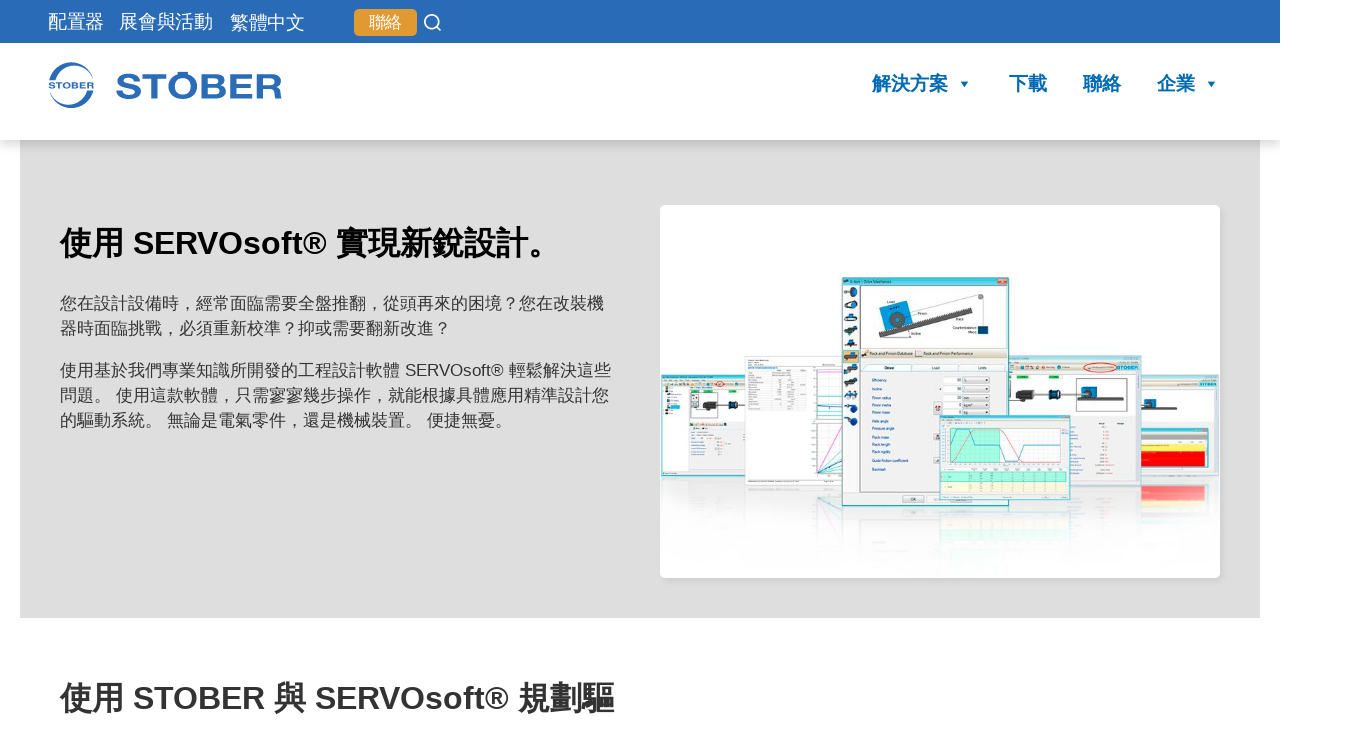

--- FILE ---
content_type: text/html; charset=UTF-8
request_url: https://www.stoeber.cn/zh-hant/servosoft-%e4%bf%a1%e6%81%af/
body_size: 91112
content:
<!DOCTYPE html>
<html class="no-js" lang="zh-hant" prefix="og: https://ogp.me/ns#">
	<head><meta charset="UTF-8"><script>if(navigator.userAgent.match(/MSIE|Internet Explorer/i)||navigator.userAgent.match(/Trident\/7\..*?rv:11/i)){var href=document.location.href;if(!href.match(/[?&]nowprocket/)){if(href.indexOf("?")==-1){if(href.indexOf("#")==-1){document.location.href=href+"?nowprocket=1"}else{document.location.href=href.replace("#","?nowprocket=1#")}}else{if(href.indexOf("#")==-1){document.location.href=href+"&nowprocket=1"}else{document.location.href=href.replace("#","&nowprocket=1#")}}}}</script><script>(()=>{class RocketLazyLoadScripts{constructor(){this.v="2.0.4",this.userEvents=["keydown","keyup","mousedown","mouseup","mousemove","mouseover","mouseout","touchmove","touchstart","touchend","touchcancel","wheel","click","dblclick","input"],this.attributeEvents=["onblur","onclick","oncontextmenu","ondblclick","onfocus","onmousedown","onmouseenter","onmouseleave","onmousemove","onmouseout","onmouseover","onmouseup","onmousewheel","onscroll","onsubmit"]}async t(){this.i(),this.o(),/iP(ad|hone)/.test(navigator.userAgent)&&this.h(),this.u(),this.l(this),this.m(),this.k(this),this.p(this),this._(),await Promise.all([this.R(),this.L()]),this.lastBreath=Date.now(),this.S(this),this.P(),this.D(),this.O(),this.M(),await this.C(this.delayedScripts.normal),await this.C(this.delayedScripts.defer),await this.C(this.delayedScripts.async),await this.T(),await this.F(),await this.j(),await this.A(),window.dispatchEvent(new Event("rocket-allScriptsLoaded")),this.everythingLoaded=!0,this.lastTouchEnd&&await new Promise(t=>setTimeout(t,500-Date.now()+this.lastTouchEnd)),this.I(),this.H(),this.U(),this.W()}i(){this.CSPIssue=sessionStorage.getItem("rocketCSPIssue"),document.addEventListener("securitypolicyviolation",t=>{this.CSPIssue||"script-src-elem"!==t.violatedDirective||"data"!==t.blockedURI||(this.CSPIssue=!0,sessionStorage.setItem("rocketCSPIssue",!0))},{isRocket:!0})}o(){window.addEventListener("pageshow",t=>{this.persisted=t.persisted,this.realWindowLoadedFired=!0},{isRocket:!0}),window.addEventListener("pagehide",()=>{this.onFirstUserAction=null},{isRocket:!0})}h(){let t;function e(e){t=e}window.addEventListener("touchstart",e,{isRocket:!0}),window.addEventListener("touchend",function i(o){o.changedTouches[0]&&t.changedTouches[0]&&Math.abs(o.changedTouches[0].pageX-t.changedTouches[0].pageX)<10&&Math.abs(o.changedTouches[0].pageY-t.changedTouches[0].pageY)<10&&o.timeStamp-t.timeStamp<200&&(window.removeEventListener("touchstart",e,{isRocket:!0}),window.removeEventListener("touchend",i,{isRocket:!0}),"INPUT"===o.target.tagName&&"text"===o.target.type||(o.target.dispatchEvent(new TouchEvent("touchend",{target:o.target,bubbles:!0})),o.target.dispatchEvent(new MouseEvent("mouseover",{target:o.target,bubbles:!0})),o.target.dispatchEvent(new PointerEvent("click",{target:o.target,bubbles:!0,cancelable:!0,detail:1,clientX:o.changedTouches[0].clientX,clientY:o.changedTouches[0].clientY})),event.preventDefault()))},{isRocket:!0})}q(t){this.userActionTriggered||("mousemove"!==t.type||this.firstMousemoveIgnored?"keyup"===t.type||"mouseover"===t.type||"mouseout"===t.type||(this.userActionTriggered=!0,this.onFirstUserAction&&this.onFirstUserAction()):this.firstMousemoveIgnored=!0),"click"===t.type&&t.preventDefault(),t.stopPropagation(),t.stopImmediatePropagation(),"touchstart"===this.lastEvent&&"touchend"===t.type&&(this.lastTouchEnd=Date.now()),"click"===t.type&&(this.lastTouchEnd=0),this.lastEvent=t.type,t.composedPath&&t.composedPath()[0].getRootNode()instanceof ShadowRoot&&(t.rocketTarget=t.composedPath()[0]),this.savedUserEvents.push(t)}u(){this.savedUserEvents=[],this.userEventHandler=this.q.bind(this),this.userEvents.forEach(t=>window.addEventListener(t,this.userEventHandler,{passive:!1,isRocket:!0})),document.addEventListener("visibilitychange",this.userEventHandler,{isRocket:!0})}U(){this.userEvents.forEach(t=>window.removeEventListener(t,this.userEventHandler,{passive:!1,isRocket:!0})),document.removeEventListener("visibilitychange",this.userEventHandler,{isRocket:!0}),this.savedUserEvents.forEach(t=>{(t.rocketTarget||t.target).dispatchEvent(new window[t.constructor.name](t.type,t))})}m(){const t="return false",e=Array.from(this.attributeEvents,t=>"data-rocket-"+t),i="["+this.attributeEvents.join("],[")+"]",o="[data-rocket-"+this.attributeEvents.join("],[data-rocket-")+"]",s=(e,i,o)=>{o&&o!==t&&(e.setAttribute("data-rocket-"+i,o),e["rocket"+i]=new Function("event",o),e.setAttribute(i,t))};new MutationObserver(t=>{for(const n of t)"attributes"===n.type&&(n.attributeName.startsWith("data-rocket-")||this.everythingLoaded?n.attributeName.startsWith("data-rocket-")&&this.everythingLoaded&&this.N(n.target,n.attributeName.substring(12)):s(n.target,n.attributeName,n.target.getAttribute(n.attributeName))),"childList"===n.type&&n.addedNodes.forEach(t=>{if(t.nodeType===Node.ELEMENT_NODE)if(this.everythingLoaded)for(const i of[t,...t.querySelectorAll(o)])for(const t of i.getAttributeNames())e.includes(t)&&this.N(i,t.substring(12));else for(const e of[t,...t.querySelectorAll(i)])for(const t of e.getAttributeNames())this.attributeEvents.includes(t)&&s(e,t,e.getAttribute(t))})}).observe(document,{subtree:!0,childList:!0,attributeFilter:[...this.attributeEvents,...e]})}I(){this.attributeEvents.forEach(t=>{document.querySelectorAll("[data-rocket-"+t+"]").forEach(e=>{this.N(e,t)})})}N(t,e){const i=t.getAttribute("data-rocket-"+e);i&&(t.setAttribute(e,i),t.removeAttribute("data-rocket-"+e))}k(t){Object.defineProperty(HTMLElement.prototype,"onclick",{get(){return this.rocketonclick||null},set(e){this.rocketonclick=e,this.setAttribute(t.everythingLoaded?"onclick":"data-rocket-onclick","this.rocketonclick(event)")}})}S(t){function e(e,i){let o=e[i];e[i]=null,Object.defineProperty(e,i,{get:()=>o,set(s){t.everythingLoaded?o=s:e["rocket"+i]=o=s}})}e(document,"onreadystatechange"),e(window,"onload"),e(window,"onpageshow");try{Object.defineProperty(document,"readyState",{get:()=>t.rocketReadyState,set(e){t.rocketReadyState=e},configurable:!0}),document.readyState="loading"}catch(t){console.log("WPRocket DJE readyState conflict, bypassing")}}l(t){this.originalAddEventListener=EventTarget.prototype.addEventListener,this.originalRemoveEventListener=EventTarget.prototype.removeEventListener,this.savedEventListeners=[],EventTarget.prototype.addEventListener=function(e,i,o){o&&o.isRocket||!t.B(e,this)&&!t.userEvents.includes(e)||t.B(e,this)&&!t.userActionTriggered||e.startsWith("rocket-")||t.everythingLoaded?t.originalAddEventListener.call(this,e,i,o):(t.savedEventListeners.push({target:this,remove:!1,type:e,func:i,options:o}),"mouseenter"!==e&&"mouseleave"!==e||t.originalAddEventListener.call(this,e,t.savedUserEvents.push,o))},EventTarget.prototype.removeEventListener=function(e,i,o){o&&o.isRocket||!t.B(e,this)&&!t.userEvents.includes(e)||t.B(e,this)&&!t.userActionTriggered||e.startsWith("rocket-")||t.everythingLoaded?t.originalRemoveEventListener.call(this,e,i,o):t.savedEventListeners.push({target:this,remove:!0,type:e,func:i,options:o})}}J(t,e){this.savedEventListeners=this.savedEventListeners.filter(i=>{let o=i.type,s=i.target||window;return e!==o||t!==s||(this.B(o,s)&&(i.type="rocket-"+o),this.$(i),!1)})}H(){EventTarget.prototype.addEventListener=this.originalAddEventListener,EventTarget.prototype.removeEventListener=this.originalRemoveEventListener,this.savedEventListeners.forEach(t=>this.$(t))}$(t){t.remove?this.originalRemoveEventListener.call(t.target,t.type,t.func,t.options):this.originalAddEventListener.call(t.target,t.type,t.func,t.options)}p(t){let e;function i(e){return t.everythingLoaded?e:e.split(" ").map(t=>"load"===t||t.startsWith("load.")?"rocket-jquery-load":t).join(" ")}function o(o){function s(e){const s=o.fn[e];o.fn[e]=o.fn.init.prototype[e]=function(){return this[0]===window&&t.userActionTriggered&&("string"==typeof arguments[0]||arguments[0]instanceof String?arguments[0]=i(arguments[0]):"object"==typeof arguments[0]&&Object.keys(arguments[0]).forEach(t=>{const e=arguments[0][t];delete arguments[0][t],arguments[0][i(t)]=e})),s.apply(this,arguments),this}}if(o&&o.fn&&!t.allJQueries.includes(o)){const e={DOMContentLoaded:[],"rocket-DOMContentLoaded":[]};for(const t in e)document.addEventListener(t,()=>{e[t].forEach(t=>t())},{isRocket:!0});o.fn.ready=o.fn.init.prototype.ready=function(i){function s(){parseInt(o.fn.jquery)>2?setTimeout(()=>i.bind(document)(o)):i.bind(document)(o)}return"function"==typeof i&&(t.realDomReadyFired?!t.userActionTriggered||t.fauxDomReadyFired?s():e["rocket-DOMContentLoaded"].push(s):e.DOMContentLoaded.push(s)),o([])},s("on"),s("one"),s("off"),t.allJQueries.push(o)}e=o}t.allJQueries=[],o(window.jQuery),Object.defineProperty(window,"jQuery",{get:()=>e,set(t){o(t)}})}P(){const t=new Map;document.write=document.writeln=function(e){const i=document.currentScript,o=document.createRange(),s=i.parentElement;let n=t.get(i);void 0===n&&(n=i.nextSibling,t.set(i,n));const c=document.createDocumentFragment();o.setStart(c,0),c.appendChild(o.createContextualFragment(e)),s.insertBefore(c,n)}}async R(){return new Promise(t=>{this.userActionTriggered?t():this.onFirstUserAction=t})}async L(){return new Promise(t=>{document.addEventListener("DOMContentLoaded",()=>{this.realDomReadyFired=!0,t()},{isRocket:!0})})}async j(){return this.realWindowLoadedFired?Promise.resolve():new Promise(t=>{window.addEventListener("load",t,{isRocket:!0})})}M(){this.pendingScripts=[];this.scriptsMutationObserver=new MutationObserver(t=>{for(const e of t)e.addedNodes.forEach(t=>{"SCRIPT"!==t.tagName||t.noModule||t.isWPRocket||this.pendingScripts.push({script:t,promise:new Promise(e=>{const i=()=>{const i=this.pendingScripts.findIndex(e=>e.script===t);i>=0&&this.pendingScripts.splice(i,1),e()};t.addEventListener("load",i,{isRocket:!0}),t.addEventListener("error",i,{isRocket:!0}),setTimeout(i,1e3)})})})}),this.scriptsMutationObserver.observe(document,{childList:!0,subtree:!0})}async F(){await this.X(),this.pendingScripts.length?(await this.pendingScripts[0].promise,await this.F()):this.scriptsMutationObserver.disconnect()}D(){this.delayedScripts={normal:[],async:[],defer:[]},document.querySelectorAll("script[type$=rocketlazyloadscript]").forEach(t=>{t.hasAttribute("data-rocket-src")?t.hasAttribute("async")&&!1!==t.async?this.delayedScripts.async.push(t):t.hasAttribute("defer")&&!1!==t.defer||"module"===t.getAttribute("data-rocket-type")?this.delayedScripts.defer.push(t):this.delayedScripts.normal.push(t):this.delayedScripts.normal.push(t)})}async _(){await this.L();let t=[];document.querySelectorAll("script[type$=rocketlazyloadscript][data-rocket-src]").forEach(e=>{let i=e.getAttribute("data-rocket-src");if(i&&!i.startsWith("data:")){i.startsWith("//")&&(i=location.protocol+i);try{const o=new URL(i).origin;o!==location.origin&&t.push({src:o,crossOrigin:e.crossOrigin||"module"===e.getAttribute("data-rocket-type")})}catch(t){}}}),t=[...new Map(t.map(t=>[JSON.stringify(t),t])).values()],this.Y(t,"preconnect")}async G(t){if(await this.K(),!0!==t.noModule||!("noModule"in HTMLScriptElement.prototype))return new Promise(e=>{let i;function o(){(i||t).setAttribute("data-rocket-status","executed"),e()}try{if(navigator.userAgent.includes("Firefox/")||""===navigator.vendor||this.CSPIssue)i=document.createElement("script"),[...t.attributes].forEach(t=>{let e=t.nodeName;"type"!==e&&("data-rocket-type"===e&&(e="type"),"data-rocket-src"===e&&(e="src"),i.setAttribute(e,t.nodeValue))}),t.text&&(i.text=t.text),t.nonce&&(i.nonce=t.nonce),i.hasAttribute("src")?(i.addEventListener("load",o,{isRocket:!0}),i.addEventListener("error",()=>{i.setAttribute("data-rocket-status","failed-network"),e()},{isRocket:!0}),setTimeout(()=>{i.isConnected||e()},1)):(i.text=t.text,o()),i.isWPRocket=!0,t.parentNode.replaceChild(i,t);else{const i=t.getAttribute("data-rocket-type"),s=t.getAttribute("data-rocket-src");i?(t.type=i,t.removeAttribute("data-rocket-type")):t.removeAttribute("type"),t.addEventListener("load",o,{isRocket:!0}),t.addEventListener("error",i=>{this.CSPIssue&&i.target.src.startsWith("data:")?(console.log("WPRocket: CSP fallback activated"),t.removeAttribute("src"),this.G(t).then(e)):(t.setAttribute("data-rocket-status","failed-network"),e())},{isRocket:!0}),s?(t.fetchPriority="high",t.removeAttribute("data-rocket-src"),t.src=s):t.src="data:text/javascript;base64,"+window.btoa(unescape(encodeURIComponent(t.text)))}}catch(i){t.setAttribute("data-rocket-status","failed-transform"),e()}});t.setAttribute("data-rocket-status","skipped")}async C(t){const e=t.shift();return e?(e.isConnected&&await this.G(e),this.C(t)):Promise.resolve()}O(){this.Y([...this.delayedScripts.normal,...this.delayedScripts.defer,...this.delayedScripts.async],"preload")}Y(t,e){this.trash=this.trash||[];let i=!0;var o=document.createDocumentFragment();t.forEach(t=>{const s=t.getAttribute&&t.getAttribute("data-rocket-src")||t.src;if(s&&!s.startsWith("data:")){const n=document.createElement("link");n.href=s,n.rel=e,"preconnect"!==e&&(n.as="script",n.fetchPriority=i?"high":"low"),t.getAttribute&&"module"===t.getAttribute("data-rocket-type")&&(n.crossOrigin=!0),t.crossOrigin&&(n.crossOrigin=t.crossOrigin),t.integrity&&(n.integrity=t.integrity),t.nonce&&(n.nonce=t.nonce),o.appendChild(n),this.trash.push(n),i=!1}}),document.head.appendChild(o)}W(){this.trash.forEach(t=>t.remove())}async T(){try{document.readyState="interactive"}catch(t){}this.fauxDomReadyFired=!0;try{await this.K(),this.J(document,"readystatechange"),document.dispatchEvent(new Event("rocket-readystatechange")),await this.K(),document.rocketonreadystatechange&&document.rocketonreadystatechange(),await this.K(),this.J(document,"DOMContentLoaded"),document.dispatchEvent(new Event("rocket-DOMContentLoaded")),await this.K(),this.J(window,"DOMContentLoaded"),window.dispatchEvent(new Event("rocket-DOMContentLoaded"))}catch(t){console.error(t)}}async A(){try{document.readyState="complete"}catch(t){}try{await this.K(),this.J(document,"readystatechange"),document.dispatchEvent(new Event("rocket-readystatechange")),await this.K(),document.rocketonreadystatechange&&document.rocketonreadystatechange(),await this.K(),this.J(window,"load"),window.dispatchEvent(new Event("rocket-load")),await this.K(),window.rocketonload&&window.rocketonload(),await this.K(),this.allJQueries.forEach(t=>t(window).trigger("rocket-jquery-load")),await this.K(),this.J(window,"pageshow");const t=new Event("rocket-pageshow");t.persisted=this.persisted,window.dispatchEvent(t),await this.K(),window.rocketonpageshow&&window.rocketonpageshow({persisted:this.persisted})}catch(t){console.error(t)}}async K(){Date.now()-this.lastBreath>45&&(await this.X(),this.lastBreath=Date.now())}async X(){return document.hidden?new Promise(t=>setTimeout(t)):new Promise(t=>requestAnimationFrame(t))}B(t,e){return e===document&&"readystatechange"===t||(e===document&&"DOMContentLoaded"===t||(e===window&&"DOMContentLoaded"===t||(e===window&&"load"===t||e===window&&"pageshow"===t)))}static run(){(new RocketLazyLoadScripts).t()}}RocketLazyLoadScripts.run()})();</script>
		
		<meta name="viewport" content="width=device-width, initial-scale=1">		

		<link rel="profile" href="https://gmpg.org/xfn/11">

		<link rel="alternate" hreflang="zh-hant" href="https://www.stoeber.cn/zh-hant/servosoft-%e4%bf%a1%e6%81%af/" />

<!-- Search Engine Optimization by Rank Math - https://rankmath.com/ -->
<title>SERVOsoft® 信息 - STOBER China</title>
<meta name="description" content="您在設計設備時，經常面臨需要全盤推翻，從頭再來的困境？您在改裝機器時面臨挑戰，必須重新校準？抑或需要翻新改進？"/>
<meta name="robots" content="index, follow, max-snippet:-1, max-video-preview:-1, max-image-preview:large"/>
<link rel="canonical" href="https://www.stoeber.cn/zh-hant/servosoft-%e4%bf%a1%e6%81%af/" />
<meta property="og:locale" content="zh_TW" />
<meta property="og:type" content="article" />
<meta property="og:title" content="SERVOsoft® 信息 - STOBER China" />
<meta property="og:description" content="您在設計設備時，經常面臨需要全盤推翻，從頭再來的困境？您在改裝機器時面臨挑戰，必須重新校準？抑或需要翻新改進？" />
<meta property="og:url" content="https://www.stoeber.cn/zh-hant/servosoft-%e4%bf%a1%e6%81%af/" />
<meta property="og:site_name" content="STOBER China" />
<meta property="og:image" content="https://www.stoeber.cn/wp-content/uploads/FOT_SERVOsoft_transp_rgb_0000-08B.jpg" />
<meta property="og:image:secure_url" content="https://www.stoeber.cn/wp-content/uploads/FOT_SERVOsoft_transp_rgb_0000-08B.jpg" />
<meta property="og:image:alt" content="SERVOsoft® 信息" />
<meta name="twitter:card" content="summary_large_image" />
<meta name="twitter:title" content="SERVOsoft® 信息 - STOBER China" />
<meta name="twitter:description" content="您在設計設備時，經常面臨需要全盤推翻，從頭再來的困境？您在改裝機器時面臨挑戰，必須重新校準？抑或需要翻新改進？" />
<meta name="twitter:image" content="https://www.stoeber.cn/wp-content/uploads/FOT_SERVOsoft_transp_rgb_0000-08B.jpg" />
<meta name="twitter:label1" content="Time to read" />
<meta name="twitter:data1" content="Less than a minute" />
<!-- /Rank Math WordPress SEO plugin -->

<link rel="alternate" type="application/rss+xml" title="訂閱《STOBER China》&raquo; 資訊提供" href="https://www.stoeber.cn/zh-hant/feed/" />
<link rel="alternate" title="oEmbed (JSON)" type="application/json+oembed" href="https://www.stoeber.cn/zh-hant/wp-json/oembed/1.0/embed?url=https%3A%2F%2Fwww.stoeber.cn%2Fzh-hant%2Fservosoft-%25e4%25bf%25a1%25e6%2581%25af%2F" />
<link rel="alternate" title="oEmbed (XML)" type="text/xml+oembed" href="https://www.stoeber.cn/zh-hant/wp-json/oembed/1.0/embed?url=https%3A%2F%2Fwww.stoeber.cn%2Fzh-hant%2Fservosoft-%25e4%25bf%25a1%25e6%2581%25af%2F&#038;format=xml" />
<style id='wp-img-auto-sizes-contain-inline-css'>
img:is([sizes=auto i],[sizes^="auto," i]){contain-intrinsic-size:3000px 1500px}
/*# sourceURL=wp-img-auto-sizes-contain-inline-css */
</style>
<style id='wp-emoji-styles-inline-css'>

	img.wp-smiley, img.emoji {
		display: inline !important;
		border: none !important;
		box-shadow: none !important;
		height: 1em !important;
		width: 1em !important;
		margin: 0 0.07em !important;
		vertical-align: -0.1em !important;
		background: none !important;
		padding: 0 !important;
	}
/*# sourceURL=wp-emoji-styles-inline-css */
</style>
<link rel='stylesheet' id='wp-block-library-css' href='https://www.stoeber.cn/wp-content/plugins/gutenberg/build/styles/block-library/style.css?ver=22.2.0' media='all' />
<style id='wp-block-buttons-inline-css'>
.wp-block-buttons{box-sizing:border-box}.wp-block-buttons.is-vertical{flex-direction:column}.wp-block-buttons.is-vertical>.wp-block-button:last-child{margin-bottom:0}.wp-block-buttons>.wp-block-button{display:inline-block;margin:0}.wp-block-buttons.is-content-justification-left{justify-content:flex-start}.wp-block-buttons.is-content-justification-left.is-vertical{align-items:flex-start}.wp-block-buttons.is-content-justification-center{justify-content:center}.wp-block-buttons.is-content-justification-center.is-vertical{align-items:center}.wp-block-buttons.is-content-justification-right{justify-content:flex-end}.wp-block-buttons.is-content-justification-right.is-vertical{align-items:flex-end}.wp-block-buttons.is-content-justification-space-between{justify-content:space-between}.wp-block-buttons.aligncenter{text-align:center}.wp-block-buttons:not(.is-content-justification-space-between,.is-content-justification-right,.is-content-justification-left,.is-content-justification-center) .wp-block-button.aligncenter{margin-left:auto;margin-right:auto;width:100%}.wp-block-buttons[style*=text-decoration] .wp-block-button,.wp-block-buttons[style*=text-decoration] .wp-block-button__link{text-decoration:inherit}.wp-block-buttons.has-custom-font-size .wp-block-button__link{font-size:inherit}.wp-block-buttons .wp-block-button__link{width:100%}.wp-block-button.aligncenter{text-align:center}
/*# sourceURL=https://www.stoeber.cn/wp-content/plugins/gutenberg/build/styles/block-library/buttons/style.css */
</style>
<style id='wp-block-paragraph-inline-css'>
.is-small-text{font-size:.875em}.is-regular-text{font-size:1em}.is-large-text{font-size:2.25em}.is-larger-text{font-size:3em}.has-drop-cap:not(:focus):first-letter{float:left;font-size:8.4em;font-style:normal;font-weight:100;line-height:.68;margin:.05em .1em 0 0;text-transform:uppercase}body.rtl .has-drop-cap:not(:focus):first-letter{float:none;margin-left:.1em}p.has-drop-cap.has-background{overflow:hidden}:root :where(p.has-background){padding:1.25em 2.375em}:where(p.has-text-color:not(.has-link-color)) a{color:inherit}p.has-text-align-left[style*="writing-mode:vertical-lr"],p.has-text-align-right[style*="writing-mode:vertical-rl"]{rotate:180deg}
/*# sourceURL=https://www.stoeber.cn/wp-content/plugins/gutenberg/build/styles/block-library/paragraph/style.css */
</style>
<style id='wp-block-spacer-inline-css'>
.wp-block-spacer{clear:both}
/*# sourceURL=https://www.stoeber.cn/wp-content/plugins/gutenberg/build/styles/block-library/spacer/style.css */
</style>
<style id='wp-block-button-inline-css'>
.wp-block-button__link{align-content:center;box-sizing:border-box;cursor:pointer;display:inline-block;height:100%;text-align:center;word-break:break-word}.wp-block-button__link.aligncenter{text-align:center}.wp-block-button__link.alignright{text-align:right}:where(.wp-block-button__link){border-radius:9999px;box-shadow:none;padding:calc(.667em + 2px) calc(1.333em + 2px);text-decoration:none}.wp-block-button[style*=text-decoration] .wp-block-button__link{text-decoration:inherit}.wp-block-buttons>.wp-block-button.has-custom-width{max-width:none}.wp-block-buttons>.wp-block-button.has-custom-width .wp-block-button__link{width:100%}.wp-block-buttons>.wp-block-button.has-custom-font-size .wp-block-button__link{font-size:inherit}.wp-block-buttons>.wp-block-button.wp-block-button__width-25{width:calc(25% - var(--wp--style--block-gap, .5em)*.75)}.wp-block-buttons>.wp-block-button.wp-block-button__width-50{width:calc(50% - var(--wp--style--block-gap, .5em)*.5)}.wp-block-buttons>.wp-block-button.wp-block-button__width-75{width:calc(75% - var(--wp--style--block-gap, .5em)*.25)}.wp-block-buttons>.wp-block-button.wp-block-button__width-100{flex-basis:100%;width:100%}.wp-block-buttons.is-vertical>.wp-block-button.wp-block-button__width-25{width:25%}.wp-block-buttons.is-vertical>.wp-block-button.wp-block-button__width-50{width:50%}.wp-block-buttons.is-vertical>.wp-block-button.wp-block-button__width-75{width:75%}.wp-block-button.is-style-squared,.wp-block-button__link.wp-block-button.is-style-squared{border-radius:0}.wp-block-button.no-border-radius,.wp-block-button__link.no-border-radius{border-radius:0!important}:root :where(.wp-block-button .wp-block-button__link.is-style-outline),:root :where(.wp-block-button.is-style-outline>.wp-block-button__link){border:2px solid;padding:.667em 1.333em}:root :where(.wp-block-button .wp-block-button__link.is-style-outline:not(.has-text-color)),:root :where(.wp-block-button.is-style-outline>.wp-block-button__link:not(.has-text-color)){color:currentColor}:root :where(.wp-block-button .wp-block-button__link.is-style-outline:not(.has-background)),:root :where(.wp-block-button.is-style-outline>.wp-block-button__link:not(.has-background)){background-color:initial;background-image:none}
/*# sourceURL=https://www.stoeber.cn/wp-content/plugins/gutenberg/build/styles/block-library/button/style.css */
</style>
<style id='wp-block-heading-inline-css'>
h1:where(.wp-block-heading).has-background,h2:where(.wp-block-heading).has-background,h3:where(.wp-block-heading).has-background,h4:where(.wp-block-heading).has-background,h5:where(.wp-block-heading).has-background,h6:where(.wp-block-heading).has-background{padding:1.25em 2.375em}h1.has-text-align-left[style*=writing-mode]:where([style*=vertical-lr]),h1.has-text-align-right[style*=writing-mode]:where([style*=vertical-rl]),h2.has-text-align-left[style*=writing-mode]:where([style*=vertical-lr]),h2.has-text-align-right[style*=writing-mode]:where([style*=vertical-rl]),h3.has-text-align-left[style*=writing-mode]:where([style*=vertical-lr]),h3.has-text-align-right[style*=writing-mode]:where([style*=vertical-rl]),h4.has-text-align-left[style*=writing-mode]:where([style*=vertical-lr]),h4.has-text-align-right[style*=writing-mode]:where([style*=vertical-rl]),h5.has-text-align-left[style*=writing-mode]:where([style*=vertical-lr]),h5.has-text-align-right[style*=writing-mode]:where([style*=vertical-rl]),h6.has-text-align-left[style*=writing-mode]:where([style*=vertical-lr]),h6.has-text-align-right[style*=writing-mode]:where([style*=vertical-rl]){rotate:180deg}
/*# sourceURL=https://www.stoeber.cn/wp-content/plugins/gutenberg/build/styles/block-library/heading/style.css */
</style>
<style id='wp-block-image-inline-css'>
.wp-block-image>a,.wp-block-image>figure>a{display:inline-block}.wp-block-image img{box-sizing:border-box;height:auto;max-width:100%;vertical-align:bottom}@media not (prefers-reduced-motion){.wp-block-image img.hide{visibility:hidden}.wp-block-image img.show{animation:show-content-image .4s}}.wp-block-image[style*=border-radius] img,.wp-block-image[style*=border-radius]>a{border-radius:inherit}.wp-block-image.has-custom-border img{box-sizing:border-box}.wp-block-image.aligncenter{text-align:center}.wp-block-image.alignfull>a,.wp-block-image.alignwide>a{width:100%}.wp-block-image.alignfull img,.wp-block-image.alignwide img{height:auto;width:100%}.wp-block-image .aligncenter,.wp-block-image .alignleft,.wp-block-image .alignright,.wp-block-image.aligncenter,.wp-block-image.alignleft,.wp-block-image.alignright{display:table}.wp-block-image .aligncenter>figcaption,.wp-block-image .alignleft>figcaption,.wp-block-image .alignright>figcaption,.wp-block-image.aligncenter>figcaption,.wp-block-image.alignleft>figcaption,.wp-block-image.alignright>figcaption{caption-side:bottom;display:table-caption}.wp-block-image .alignleft{float:left;margin:.5em 1em .5em 0}.wp-block-image .alignright{float:right;margin:.5em 0 .5em 1em}.wp-block-image .aligncenter{margin-left:auto;margin-right:auto}.wp-block-image :where(figcaption){margin-bottom:1em;margin-top:.5em}.wp-block-image.is-style-circle-mask img{border-radius:9999px}@supports ((-webkit-mask-image:none) or (mask-image:none)) or (-webkit-mask-image:none){.wp-block-image.is-style-circle-mask img{border-radius:0;-webkit-mask-image:url('data:image/svg+xml;utf8,<svg viewBox="0 0 100 100" xmlns="http://www.w3.org/2000/svg"><circle cx="50" cy="50" r="50"/></svg>');mask-image:url('data:image/svg+xml;utf8,<svg viewBox="0 0 100 100" xmlns="http://www.w3.org/2000/svg"><circle cx="50" cy="50" r="50"/></svg>');mask-mode:alpha;-webkit-mask-position:center;mask-position:center;-webkit-mask-repeat:no-repeat;mask-repeat:no-repeat;-webkit-mask-size:contain;mask-size:contain}}:root :where(.wp-block-image.is-style-rounded img,.wp-block-image .is-style-rounded img){border-radius:9999px}.wp-block-image figure{margin:0}.wp-lightbox-container{display:flex;flex-direction:column;position:relative}.wp-lightbox-container img{cursor:zoom-in}.wp-lightbox-container img:hover+button{opacity:1}.wp-lightbox-container button{align-items:center;backdrop-filter:blur(16px) saturate(180%);background-color:#5a5a5a40;border:none;border-radius:4px;cursor:zoom-in;display:flex;height:20px;justify-content:center;opacity:0;padding:0;position:absolute;right:16px;text-align:center;top:16px;width:20px;z-index:100}@media not (prefers-reduced-motion){.wp-lightbox-container button{transition:opacity .2s ease}}.wp-lightbox-container button:focus-visible{outline:3px auto #5a5a5a40;outline:3px auto -webkit-focus-ring-color;outline-offset:3px}.wp-lightbox-container button:hover{cursor:pointer;opacity:1}.wp-lightbox-container button:focus{opacity:1}.wp-lightbox-container button:focus,.wp-lightbox-container button:hover,.wp-lightbox-container button:not(:hover):not(:active):not(.has-background){background-color:#5a5a5a40;border:none}.wp-lightbox-overlay{box-sizing:border-box;cursor:zoom-out;height:100vh;left:0;overflow:hidden;position:fixed;top:0;visibility:hidden;width:100%;z-index:100000}.wp-lightbox-overlay .close-button{align-items:center;cursor:pointer;display:flex;justify-content:center;min-height:40px;min-width:40px;padding:0;position:absolute;right:calc(env(safe-area-inset-right) + 16px);top:calc(env(safe-area-inset-top) + 16px);z-index:5000000}.wp-lightbox-overlay .close-button:focus,.wp-lightbox-overlay .close-button:hover,.wp-lightbox-overlay .close-button:not(:hover):not(:active):not(.has-background){background:none;border:none}.wp-lightbox-overlay .lightbox-image-container{height:var(--wp--lightbox-container-height);left:50%;overflow:hidden;position:absolute;top:50%;transform:translate(-50%,-50%);transform-origin:top left;width:var(--wp--lightbox-container-width);z-index:9999999999}.wp-lightbox-overlay .wp-block-image{align-items:center;box-sizing:border-box;display:flex;height:100%;justify-content:center;margin:0;position:relative;transform-origin:0 0;width:100%;z-index:3000000}.wp-lightbox-overlay .wp-block-image img{height:var(--wp--lightbox-image-height);min-height:var(--wp--lightbox-image-height);min-width:var(--wp--lightbox-image-width);width:var(--wp--lightbox-image-width)}.wp-lightbox-overlay .wp-block-image figcaption{display:none}.wp-lightbox-overlay button{background:none;border:none}.wp-lightbox-overlay .scrim{background-color:#fff;height:100%;opacity:.9;position:absolute;width:100%;z-index:2000000}.wp-lightbox-overlay.active{visibility:visible}@media not (prefers-reduced-motion){.wp-lightbox-overlay.active{animation:turn-on-visibility .25s both}.wp-lightbox-overlay.active img{animation:turn-on-visibility .35s both}.wp-lightbox-overlay.show-closing-animation:not(.active){animation:turn-off-visibility .35s both}.wp-lightbox-overlay.show-closing-animation:not(.active) img{animation:turn-off-visibility .25s both}.wp-lightbox-overlay.zoom.active{animation:none;opacity:1;visibility:visible}.wp-lightbox-overlay.zoom.active .lightbox-image-container{animation:lightbox-zoom-in .4s}.wp-lightbox-overlay.zoom.active .lightbox-image-container img{animation:none}.wp-lightbox-overlay.zoom.active .scrim{animation:turn-on-visibility .4s forwards}.wp-lightbox-overlay.zoom.show-closing-animation:not(.active){animation:none}.wp-lightbox-overlay.zoom.show-closing-animation:not(.active) .lightbox-image-container{animation:lightbox-zoom-out .4s}.wp-lightbox-overlay.zoom.show-closing-animation:not(.active) .lightbox-image-container img{animation:none}.wp-lightbox-overlay.zoom.show-closing-animation:not(.active) .scrim{animation:turn-off-visibility .4s forwards}}@keyframes show-content-image{0%{visibility:hidden}99%{visibility:hidden}to{visibility:visible}}@keyframes turn-on-visibility{0%{opacity:0}to{opacity:1}}@keyframes turn-off-visibility{0%{opacity:1;visibility:visible}99%{opacity:0;visibility:visible}to{opacity:0;visibility:hidden}}@keyframes lightbox-zoom-in{0%{transform:translate(calc((-100vw + var(--wp--lightbox-scrollbar-width))/2 + var(--wp--lightbox-initial-left-position)),calc(-50vh + var(--wp--lightbox-initial-top-position))) scale(var(--wp--lightbox-scale))}to{transform:translate(-50%,-50%) scale(1)}}@keyframes lightbox-zoom-out{0%{transform:translate(-50%,-50%) scale(1);visibility:visible}99%{visibility:visible}to{transform:translate(calc((-100vw + var(--wp--lightbox-scrollbar-width))/2 + var(--wp--lightbox-initial-left-position)),calc(-50vh + var(--wp--lightbox-initial-top-position))) scale(var(--wp--lightbox-scale));visibility:hidden}}
/*# sourceURL=https://www.stoeber.cn/wp-content/plugins/gutenberg/build/styles/block-library/image/style.css */
</style>
<style id='global-styles-inline-css'>
:root{--wp--preset--aspect-ratio--square: 1;--wp--preset--aspect-ratio--4-3: 4/3;--wp--preset--aspect-ratio--3-4: 3/4;--wp--preset--aspect-ratio--3-2: 3/2;--wp--preset--aspect-ratio--2-3: 2/3;--wp--preset--aspect-ratio--16-9: 16/9;--wp--preset--aspect-ratio--9-16: 9/16;--wp--preset--color--black: #000000;--wp--preset--color--cyan-bluish-gray: #abb8c3;--wp--preset--color--white: #ffffff;--wp--preset--color--pale-pink: #f78da7;--wp--preset--color--vivid-red: #cf2e2e;--wp--preset--color--luminous-vivid-orange: #ff6900;--wp--preset--color--luminous-vivid-amber: #fcb900;--wp--preset--color--light-green-cyan: #7bdcb5;--wp--preset--color--vivid-green-cyan: #00d084;--wp--preset--color--pale-cyan-blue: #8ed1fc;--wp--preset--color--vivid-cyan-blue: #0693e3;--wp--preset--color--vivid-purple: #9b51e0;--wp--preset--color--accent: #e22658;--wp--preset--color--primary: #000000;--wp--preset--color--secondary: #6d6d6d;--wp--preset--color--subtle-background: #dbdbdb;--wp--preset--color--background: #ffffff;--wp--preset--gradient--vivid-cyan-blue-to-vivid-purple: linear-gradient(135deg,rgb(6,147,227) 0%,rgb(155,81,224) 100%);--wp--preset--gradient--light-green-cyan-to-vivid-green-cyan: linear-gradient(135deg,rgb(122,220,180) 0%,rgb(0,208,130) 100%);--wp--preset--gradient--luminous-vivid-amber-to-luminous-vivid-orange: linear-gradient(135deg,rgb(252,185,0) 0%,rgb(255,105,0) 100%);--wp--preset--gradient--luminous-vivid-orange-to-vivid-red: linear-gradient(135deg,rgb(255,105,0) 0%,rgb(207,46,46) 100%);--wp--preset--gradient--very-light-gray-to-cyan-bluish-gray: linear-gradient(135deg,rgb(238,238,238) 0%,rgb(169,184,195) 100%);--wp--preset--gradient--cool-to-warm-spectrum: linear-gradient(135deg,rgb(74,234,220) 0%,rgb(151,120,209) 20%,rgb(207,42,186) 40%,rgb(238,44,130) 60%,rgb(251,105,98) 80%,rgb(254,248,76) 100%);--wp--preset--gradient--blush-light-purple: linear-gradient(135deg,rgb(255,206,236) 0%,rgb(152,150,240) 100%);--wp--preset--gradient--blush-bordeaux: linear-gradient(135deg,rgb(254,205,165) 0%,rgb(254,45,45) 50%,rgb(107,0,62) 100%);--wp--preset--gradient--luminous-dusk: linear-gradient(135deg,rgb(255,203,112) 0%,rgb(199,81,192) 50%,rgb(65,88,208) 100%);--wp--preset--gradient--pale-ocean: linear-gradient(135deg,rgb(255,245,203) 0%,rgb(182,227,212) 50%,rgb(51,167,181) 100%);--wp--preset--gradient--electric-grass: linear-gradient(135deg,rgb(202,248,128) 0%,rgb(113,206,126) 100%);--wp--preset--gradient--midnight: linear-gradient(135deg,rgb(2,3,129) 0%,rgb(40,116,252) 100%);--wp--preset--font-size--small: 18px;--wp--preset--font-size--medium: 20px;--wp--preset--font-size--large: 26.25px;--wp--preset--font-size--x-large: 42px;--wp--preset--font-size--normal: 21px;--wp--preset--font-size--larger: 32px;--wp--preset--spacing--20: 0.44rem;--wp--preset--spacing--30: 0.67rem;--wp--preset--spacing--40: 1rem;--wp--preset--spacing--50: 1.5rem;--wp--preset--spacing--60: 2.25rem;--wp--preset--spacing--70: 3.38rem;--wp--preset--spacing--80: 5.06rem;--wp--preset--shadow--natural: 6px 6px 9px rgba(0, 0, 0, 0.2);--wp--preset--shadow--deep: 12px 12px 50px rgba(0, 0, 0, 0.4);--wp--preset--shadow--sharp: 6px 6px 0px rgba(0, 0, 0, 0.2);--wp--preset--shadow--outlined: 6px 6px 0px -3px rgb(255, 255, 255), 6px 6px rgb(0, 0, 0);--wp--preset--shadow--crisp: 6px 6px 0px rgb(0, 0, 0);}:where(.is-layout-flex){gap: 0.5em;}:where(.is-layout-grid){gap: 0.5em;}body .is-layout-flex{display: flex;}.is-layout-flex{flex-wrap: wrap;align-items: center;}.is-layout-flex > :is(*, div){margin: 0;}body .is-layout-grid{display: grid;}.is-layout-grid > :is(*, div){margin: 0;}:where(.wp-block-columns.is-layout-flex){gap: 2em;}:where(.wp-block-columns.is-layout-grid){gap: 2em;}:where(.wp-block-post-template.is-layout-flex){gap: 1.25em;}:where(.wp-block-post-template.is-layout-grid){gap: 1.25em;}.has-black-color{color: var(--wp--preset--color--black) !important;}.has-cyan-bluish-gray-color{color: var(--wp--preset--color--cyan-bluish-gray) !important;}.has-white-color{color: var(--wp--preset--color--white) !important;}.has-pale-pink-color{color: var(--wp--preset--color--pale-pink) !important;}.has-vivid-red-color{color: var(--wp--preset--color--vivid-red) !important;}.has-luminous-vivid-orange-color{color: var(--wp--preset--color--luminous-vivid-orange) !important;}.has-luminous-vivid-amber-color{color: var(--wp--preset--color--luminous-vivid-amber) !important;}.has-light-green-cyan-color{color: var(--wp--preset--color--light-green-cyan) !important;}.has-vivid-green-cyan-color{color: var(--wp--preset--color--vivid-green-cyan) !important;}.has-pale-cyan-blue-color{color: var(--wp--preset--color--pale-cyan-blue) !important;}.has-vivid-cyan-blue-color{color: var(--wp--preset--color--vivid-cyan-blue) !important;}.has-vivid-purple-color{color: var(--wp--preset--color--vivid-purple) !important;}.has-black-background-color{background-color: var(--wp--preset--color--black) !important;}.has-cyan-bluish-gray-background-color{background-color: var(--wp--preset--color--cyan-bluish-gray) !important;}.has-white-background-color{background-color: var(--wp--preset--color--white) !important;}.has-pale-pink-background-color{background-color: var(--wp--preset--color--pale-pink) !important;}.has-vivid-red-background-color{background-color: var(--wp--preset--color--vivid-red) !important;}.has-luminous-vivid-orange-background-color{background-color: var(--wp--preset--color--luminous-vivid-orange) !important;}.has-luminous-vivid-amber-background-color{background-color: var(--wp--preset--color--luminous-vivid-amber) !important;}.has-light-green-cyan-background-color{background-color: var(--wp--preset--color--light-green-cyan) !important;}.has-vivid-green-cyan-background-color{background-color: var(--wp--preset--color--vivid-green-cyan) !important;}.has-pale-cyan-blue-background-color{background-color: var(--wp--preset--color--pale-cyan-blue) !important;}.has-vivid-cyan-blue-background-color{background-color: var(--wp--preset--color--vivid-cyan-blue) !important;}.has-vivid-purple-background-color{background-color: var(--wp--preset--color--vivid-purple) !important;}.has-black-border-color{border-color: var(--wp--preset--color--black) !important;}.has-cyan-bluish-gray-border-color{border-color: var(--wp--preset--color--cyan-bluish-gray) !important;}.has-white-border-color{border-color: var(--wp--preset--color--white) !important;}.has-pale-pink-border-color{border-color: var(--wp--preset--color--pale-pink) !important;}.has-vivid-red-border-color{border-color: var(--wp--preset--color--vivid-red) !important;}.has-luminous-vivid-orange-border-color{border-color: var(--wp--preset--color--luminous-vivid-orange) !important;}.has-luminous-vivid-amber-border-color{border-color: var(--wp--preset--color--luminous-vivid-amber) !important;}.has-light-green-cyan-border-color{border-color: var(--wp--preset--color--light-green-cyan) !important;}.has-vivid-green-cyan-border-color{border-color: var(--wp--preset--color--vivid-green-cyan) !important;}.has-pale-cyan-blue-border-color{border-color: var(--wp--preset--color--pale-cyan-blue) !important;}.has-vivid-cyan-blue-border-color{border-color: var(--wp--preset--color--vivid-cyan-blue) !important;}.has-vivid-purple-border-color{border-color: var(--wp--preset--color--vivid-purple) !important;}.has-vivid-cyan-blue-to-vivid-purple-gradient-background{background: var(--wp--preset--gradient--vivid-cyan-blue-to-vivid-purple) !important;}.has-light-green-cyan-to-vivid-green-cyan-gradient-background{background: var(--wp--preset--gradient--light-green-cyan-to-vivid-green-cyan) !important;}.has-luminous-vivid-amber-to-luminous-vivid-orange-gradient-background{background: var(--wp--preset--gradient--luminous-vivid-amber-to-luminous-vivid-orange) !important;}.has-luminous-vivid-orange-to-vivid-red-gradient-background{background: var(--wp--preset--gradient--luminous-vivid-orange-to-vivid-red) !important;}.has-very-light-gray-to-cyan-bluish-gray-gradient-background{background: var(--wp--preset--gradient--very-light-gray-to-cyan-bluish-gray) !important;}.has-cool-to-warm-spectrum-gradient-background{background: var(--wp--preset--gradient--cool-to-warm-spectrum) !important;}.has-blush-light-purple-gradient-background{background: var(--wp--preset--gradient--blush-light-purple) !important;}.has-blush-bordeaux-gradient-background{background: var(--wp--preset--gradient--blush-bordeaux) !important;}.has-luminous-dusk-gradient-background{background: var(--wp--preset--gradient--luminous-dusk) !important;}.has-pale-ocean-gradient-background{background: var(--wp--preset--gradient--pale-ocean) !important;}.has-electric-grass-gradient-background{background: var(--wp--preset--gradient--electric-grass) !important;}.has-midnight-gradient-background{background: var(--wp--preset--gradient--midnight) !important;}.has-small-font-size{font-size: var(--wp--preset--font-size--small) !important;}.has-medium-font-size{font-size: var(--wp--preset--font-size--medium) !important;}.has-large-font-size{font-size: var(--wp--preset--font-size--large) !important;}.has-x-large-font-size{font-size: var(--wp--preset--font-size--x-large) !important;}
/*# sourceURL=global-styles-inline-css */
</style>

<style id='classic-theme-styles-inline-css'>
/*! This file is auto-generated */
.wp-block-button__link{color:#fff;background-color:#32373c;border-radius:9999px;box-shadow:none;text-decoration:none;padding:calc(.667em + 2px) calc(1.333em + 2px);font-size:1.125em}.wp-block-file__button{background:#32373c;color:#fff;text-decoration:none}
/*# sourceURL=/wp-includes/css/classic-themes.min.css */
</style>
<link rel='stylesheet' id='wpml-blocks-css' href='https://www.stoeber.cn/wp-content/plugins/sitepress-multilingual-cms/dist/css/blocks/styles.css?ver=4.6.15' media='all' />
<link rel='stylesheet' id='ivory-search-styles-css' href='https://www.stoeber.cn/wp-content/plugins/add-search-to-menu/public/css/ivory-search.min.css?ver=5.5.13' media='all' />
<link rel='stylesheet' id='megamenu-css' href='https://www.stoeber.cn/wp-content/uploads/maxmegamenu/style_zh-hant.css?ver=b16983' media='all' />
<link rel='stylesheet' id='parent-css' href='https://www.stoeber.cn/wp-content/themes/twentytwenty/style.css?ver=6.9' media='all' />
<link rel='stylesheet' id='twentytwenty-style-css' href='https://www.stoeber.cn/wp-content/themes/twentytwenty-child-theme/style.css?ver=1' media='all' />
<style id='twentytwenty-style-inline-css'>
.color-accent,.color-accent-hover:hover,.color-accent-hover:focus,:root .has-accent-color,.has-drop-cap:not(:focus):first-letter,.wp-block-button.is-style-outline,a { color: #e22658; }blockquote,.border-color-accent,.border-color-accent-hover:hover,.border-color-accent-hover:focus { border-color: #e22658; }button,.button,.faux-button,.wp-block-button__link,.wp-block-file .wp-block-file__button,input[type="button"],input[type="reset"],input[type="submit"],.bg-accent,.bg-accent-hover:hover,.bg-accent-hover:focus,:root .has-accent-background-color,.comment-reply-link { background-color: #e22658; }.fill-children-accent,.fill-children-accent * { fill: #e22658; }:root .has-background-color,button,.button,.faux-button,.wp-block-button__link,.wp-block-file__button,input[type="button"],input[type="reset"],input[type="submit"],.wp-block-button,.comment-reply-link,.has-background.has-primary-background-color:not(.has-text-color),.has-background.has-primary-background-color *:not(.has-text-color),.has-background.has-accent-background-color:not(.has-text-color),.has-background.has-accent-background-color *:not(.has-text-color) { color: #ffffff; }:root .has-background-background-color { background-color: #ffffff; }body,.entry-title a,:root .has-primary-color { color: #000000; }:root .has-primary-background-color { background-color: #000000; }cite,figcaption,.wp-caption-text,.post-meta,.entry-content .wp-block-archives li,.entry-content .wp-block-categories li,.entry-content .wp-block-latest-posts li,.wp-block-latest-comments__comment-date,.wp-block-latest-posts__post-date,.wp-block-embed figcaption,.wp-block-image figcaption,.wp-block-pullquote cite,.comment-metadata,.comment-respond .comment-notes,.comment-respond .logged-in-as,.pagination .dots,.entry-content hr:not(.has-background),hr.styled-separator,:root .has-secondary-color { color: #6d6d6d; }:root .has-secondary-background-color { background-color: #6d6d6d; }pre,fieldset,input,textarea,table,table *,hr { border-color: #dbdbdb; }caption,code,code,kbd,samp,.wp-block-table.is-style-stripes tbody tr:nth-child(odd),:root .has-subtle-background-background-color { background-color: #dbdbdb; }.wp-block-table.is-style-stripes { border-bottom-color: #dbdbdb; }.wp-block-latest-posts.is-grid li { border-top-color: #dbdbdb; }:root .has-subtle-background-color { color: #dbdbdb; }body:not(.overlay-header) .primary-menu > li > a,body:not(.overlay-header) .primary-menu > li > .icon,.modal-menu a,.footer-menu a, .footer-widgets a:where(:not(.wp-block-button__link)),#site-footer .wp-block-button.is-style-outline,.wp-block-pullquote:before,.singular:not(.overlay-header) .entry-header a,.archive-header a,.header-footer-group .color-accent,.header-footer-group .color-accent-hover:hover { color: #e22658; }.social-icons a,#site-footer button:not(.toggle),#site-footer .button,#site-footer .faux-button,#site-footer .wp-block-button__link,#site-footer .wp-block-file__button,#site-footer input[type="button"],#site-footer input[type="reset"],#site-footer input[type="submit"] { background-color: #e22658; }.social-icons a,body:not(.overlay-header) .primary-menu ul,.header-footer-group button,.header-footer-group .button,.header-footer-group .faux-button,.header-footer-group .wp-block-button:not(.is-style-outline) .wp-block-button__link,.header-footer-group .wp-block-file__button,.header-footer-group input[type="button"],.header-footer-group input[type="reset"],.header-footer-group input[type="submit"] { color: #ffffff; }#site-header,.footer-nav-widgets-wrapper,#site-footer,.menu-modal,.menu-modal-inner,.search-modal-inner,.archive-header,.singular .entry-header,.singular .featured-media:before,.wp-block-pullquote:before { background-color: #ffffff; }.header-footer-group,body:not(.overlay-header) #site-header .toggle,.menu-modal .toggle { color: #000000; }body:not(.overlay-header) .primary-menu ul { background-color: #000000; }body:not(.overlay-header) .primary-menu > li > ul:after { border-bottom-color: #000000; }body:not(.overlay-header) .primary-menu ul ul:after { border-left-color: #000000; }.site-description,body:not(.overlay-header) .toggle-inner .toggle-text,.widget .post-date,.widget .rss-date,.widget_archive li,.widget_categories li,.widget cite,.widget_pages li,.widget_meta li,.widget_nav_menu li,.powered-by-wordpress,.footer-credits .privacy-policy,.to-the-top,.singular .entry-header .post-meta,.singular:not(.overlay-header) .entry-header .post-meta a { color: #6d6d6d; }.header-footer-group pre,.header-footer-group fieldset,.header-footer-group input,.header-footer-group textarea,.header-footer-group table,.header-footer-group table *,.footer-nav-widgets-wrapper,#site-footer,.menu-modal nav *,.footer-widgets-outer-wrapper,.footer-top { border-color: #dbdbdb; }.header-footer-group table caption,body:not(.overlay-header) .header-inner .toggle-wrapper::before { background-color: #dbdbdb; }
body,input,textarea,button,.button,.faux-button,.faux-button.more-link,.wp-block-button__link,.wp-block-file__button,.has-drop-cap:not(:focus)::first-letter,.entry-content .wp-block-archives,.entry-content .wp-block-categories,.entry-content .wp-block-cover-image,.entry-content .wp-block-cover-image p,.entry-content .wp-block-latest-comments,.entry-content .wp-block-latest-posts,.entry-content .wp-block-pullquote,.entry-content .wp-block-quote.is-large,.entry-content .wp-block-quote.is-style-large,.entry-content .wp-block-archives *,.entry-content .wp-block-categories *,.entry-content .wp-block-latest-posts *,.entry-content .wp-block-latest-comments *,.entry-content,.entry-content h1,.entry-content h2,.entry-content h3,.entry-content h4,.entry-content h5,.entry-content h6,.entry-content p,.entry-content ol,.entry-content ul,.entry-content dl,.entry-content dt,.entry-content cite,.entry-content figcaption,.entry-content table,.entry-content address,.entry-content .wp-caption-text,.entry-content .wp-block-file,.comment-content p,.comment-content ol,.comment-content ul,.comment-content dl,.comment-content dt,.comment-content cite,.comment-content figcaption,.comment-content .wp-caption-text,.widget_text p,.widget_text ol,.widget_text ul,.widget_text dl,.widget_text dt,.widget-content .rssSummary,.widget-content cite,.widget-content figcaption,.widget-content .wp-caption-text { font-family: 'PingFang TC','Helvetica Neue','Microsoft YaHei New','STHeiti Light',sans-serif; }
/*# sourceURL=twentytwenty-style-inline-css */
</style>
<link rel='stylesheet' id='twentytwenty-fonts-css' href='https://www.stoeber.cn/wp-content/themes/twentytwenty/assets/css/font-inter.css?ver=1' media='all' />
<link rel='stylesheet' id='twentytwenty-print-style-css' href='https://www.stoeber.cn/wp-content/themes/twentytwenty/print.css?ver=1' media='print' />
<style id='rocket-lazyload-inline-css'>
.rll-youtube-player{position:relative;padding-bottom:56.23%;height:0;overflow:hidden;max-width:100%;}.rll-youtube-player:focus-within{outline: 2px solid currentColor;outline-offset: 5px;}.rll-youtube-player iframe{position:absolute;top:0;left:0;width:100%;height:100%;z-index:100;background:0 0}.rll-youtube-player img{bottom:0;display:block;left:0;margin:auto;max-width:100%;width:100%;position:absolute;right:0;top:0;border:none;height:auto;-webkit-transition:.4s all;-moz-transition:.4s all;transition:.4s all}.rll-youtube-player img:hover{-webkit-filter:brightness(75%)}.rll-youtube-player .play{height:100%;width:100%;left:0;top:0;position:absolute;background:var(--wpr-bg-e39bdae5-b7cb-4ca2-9970-b2af8bf19327) no-repeat center;background-color: transparent !important;cursor:pointer;border:none;}.wp-embed-responsive .wp-has-aspect-ratio .rll-youtube-player{position:absolute;padding-bottom:0;width:100%;height:100%;top:0;bottom:0;left:0;right:0}
/*# sourceURL=rocket-lazyload-inline-css */
</style>
<script type="rocketlazyloadscript" data-rocket-src="https://www.stoeber.cn/wp-content/themes/twentytwenty/assets/js/index.js?ver=1" id="twentytwenty-js-js" defer data-wp-strategy="defer"></script>
<script type="rocketlazyloadscript" data-rocket-src="https://www.stoeber.cn/wp-includes/js/jquery/jquery.min.js?ver=3.7.1" id="jquery-core-js" data-rocket-defer defer></script>
<script type="rocketlazyloadscript" data-rocket-src="https://www.stoeber.cn/wp-includes/js/jquery/jquery-migrate.min.js?ver=3.4.1" id="jquery-migrate-js" data-rocket-defer defer></script>
<link rel="EditURI" type="application/rsd+xml" title="RSD" href="https://www.stoeber.cn/xmlrpc.php?rsd" />
<meta name="generator" content="WordPress 6.9" />
<link rel='shortlink' href='https://www.stoeber.cn/zh-hant/?p=97176' />
<meta name="generator" content="WPML ver:4.6.15 stt:59,61,1,4,3,27,28,2;" />
<!-- Google tag (gtag.js) -->
<script type="rocketlazyloadscript" async data-rocket-src="https://www.googletagmanager.com/gtag/js?id=G-D098JMLECW"></script>
<script type="rocketlazyloadscript">
  window.dataLayer = window.dataLayer || [];
  function gtag(){dataLayer.push(arguments);}
  gtag('js', new Date());

  gtag('config', 'G-D098JMLECW', { 'anonymize_ip': true });
</script>
<style type="text/css" id="simple-css-output">.mega-toggle-blocks-left{display:none!important}@media (max-width:1000px){.header-navigation-wrapper{float:right;margin:26px 26px 0 0}a.topbarcta{padding:4px 6px!important}.topperharley .widget-area nav ul li a{padding:4px 3px 0 4px}.widget.icl_lang_sel_widget-2{width:130px;display:initial}}@media (max-width:599px){.topperharley .widget-area nav ul li a{padding:4px 3px 0 7px}.topperharley .widget-area nav ul li a,.wpml-ls-native{font-size:16px;letter-spacing:-.04em!important}#custom_html-35,.topperharley .widget_text{margin:8px 6px 0 -10px!important}.en .textwidget.custom-html-widget,.textwidget.custom-html-widget{margin:-4px 7px 0 0px!important}.wpml-ls-legacy-dropdown{margin-left:5px!important;margin-top:-4px!important}@media (max-width:1000px){.widget.icl_lang_sel_widget-2{width:100px;display:initial}}@media only screen and (max-width:1000px){#mega-menu-wrap-primary #mega-menu-primary>li.mega-menu-item{margin:10px auto 0}}}@media(max-width:599px){#mega-menu-wrap-primary #mega-menu-primary>li.mega-menu-item{margin:10px auto 0 !important}#childnew .textwidget.custom-html-widget{min-width:70px}.wpml-ls-legacy-dropdown a span{min-width:55px;display: block;}.wpml-ls-legacy-dropdown a.wpml-ls-item-toggle{padding-right:10px!important}} @media(max-width:999px){#childnew,.menu-modal {display: block!important}}@media(max-width:999px){.primary-menu-wrapper {display: block}}@media(max-width:599px){.widget.icl_lang_sel_widget-2{margin-top:6px}a.topbarcta{word-break:keep-all;font-size:16px}.topperharley .widget-area nav ul li a{padding:4px 2px 0 3px!important}.widget_text.widget custom_html-34{max-width:70px}}@media (max-width: 599px) {.page .wpml-ls-legacy-dropdown,.post .wpml-ls-legacy-dropdown{margin-top: -3px !important}}@media only screen and (min-width: 769px) {#mega-menu-wrap-primary #mega-menu-primary > li.mega-menu-item.mega-current-menu-item > a.mega-menu-link, #mega-menu-wrap-primary #mega-menu-primary > li.mega-menu-item.mega-current-menu-ancestor > a.mega-menu-link, #mega-menu-wrap-primary #mega-menu-primary > li.mega-menu-item.mega-current-page-ancestor > a.mega-menu-link,#mega-menu-wrap-primary #mega-menu-primary > li.mega-menu-item.mega-toggle-on > a.mega-menu-link,#mega-menu-wrap-primary #mega-menu-primary > li.mega-menu-item > a.mega-menu-link:hover, #mega-menu-wrap-primary #mega-menu-primary > li.mega-menu-item > a.mega-menu-link:focus {background-color: #fff!important}}}ul.mega-sub-menu{padding:5px 5px 10px 5px!important}#mega-menu-wrap-primary #mega-menu-primary > li.mega-menu-megamenu > ul.mega-sub-menu{padding:5px 7px 10px 7px!important}#mega-menu-wrap-primary #mega-menu-primary > li.mega-menu-megamenu > ul.mega-sub-menu {background-color: #fff!important}.ksneu,li.ksneu,.ksneu a,.tabcontentleft li.ksneu{color:#279920}body.page.home.custom-background {background: #fff}.en .textwidget.custom-html-widget,.textwidget.custom-html-widget{margin:7px 7px 0 12px}.widget-area nav ul {display:flex;flex-direction: row; gap: 1rem; list-style: none;padding: 0;margin: 0}.widget-area nav ul li { margin: 0; padding: 0;}.widget-area nav ul li a { display: block; white-space: nowrap; }.widget-area nav ul li a{color:#fff;text-decoration:none;padding:4px 7px 0 8px;font-family: Calibri, sans-serif;font-size:19px;font-weight:300}/* NEW HEADER */@media (min-width: 768px) {#mega-menu-wrap-primary #mega-menu-primary > li.mega-menu-flyout ul.mega-sub-menu li.mega-menu-item a.mega-menu-link:hover {color: #006ab3!important;font-weight:400!important}}@media(min-width:1000px){#mega-menu-wrap-primary #mega-menu-primary{float:right}}.hr #mega-menu-wrap-primary #mega-menu-primary > li.mega-menu-item.default,.hr li.default.menu-item{display:none}.hr #mega-menu-wrap-primary #mega-menu-primary > li.mega-menu-item.jobs{float:left}.primary-menu-wrapper .primary-menu{width:100%}.hr li.jobs {display: inline-block !important}@media (max-width:1599px){.hr .lefttop.blue,.hr .top-left.blue,.hr .left-top.blue,.hr .lefttop.blue {background-image:none!important}}#mega-menu-wrap-primary #mega-menu-primary li.mega-menu-item.mega-menu-megamenu ul.mega-sub-menu li.mega-3-columns > ul.mega-sub-menu > li.mega-menu-item,#mega-menu-wrap-primary #mega-menu-primary > li.mega-menu-megamenu > ul.mega-sub-menu > li.mega-menu-item li.mega-menu-item, #mega-menu-wrap-primary #mega-menu-primary > li.mega-menu-megamenu > ul.mega-sub-menu li.mega-menu-column > ul.mega-sub-menu > li.mega-menu-item li.mega-menu-item > a.mega-menu-link {float: left;width: 100%}#mega-menu-wrap-primary #mega-menu-primary li.mega-menu-item.mega-menu-megamenu ul.mega-sub-menu li.mega-3-columns > ul.mega-sub-menu > li.mega-menu-item a,#mega-menu-wrap-primary #mega-menu-primary > li.mega-menu-megamenu > ul.mega-sub-menu > li.mega-menu-item li.mega-menu-item > a.mega-menu-link, #mega-menu-wrap-primary #mega-menu-primary > li.mega-menu-megamenu > ul.mega-sub-menu li.mega-menu-column > ul.mega-sub-menu > li.mega-menu-item li.mega-menu-item > a.mega-menu-link{font-weight:normal!important}#mega-menu-wrap-primary #mega-menu-primary a.mega-menu-link{line-height:1.3em!important}.wp-block-button .copyToClipboard{display:none}.botschafter{min-width:100%}@media (max-width:767px) {.master{width: auto;max-width:250px}}@media (max-width:999px) {.master{width: auto;max-width:250px}}#mega-menu-wrap-primary .mega-menu-toggle .mega-toggle-block-0 .mega-toggle-animated-inner, #mega-menu-wrap-primary .mega-menu-toggle .mega-toggle-block-0 .mega-toggle-animated-inner::before, #mega-menu-wrap-primary .mega-menu-toggle .mega-toggle-block-0 .mega-toggle-animated-inner::after{background-color: #2a6bb7}.nav-toggle.mobile-nav-toggle{display:none}.primary-menu-wrapper .primary-menu {float:unset!important;display:block}#mega-menu-wrap-primary{top:0}@media only screen and (max-width: 1000px){#mega-menu-wrap-primary .mega-menu-toggle.mega-menu-open:after{opacity: 0.8}.post-inner{padding-top: 0}}@media only screen and (max-width: 1000px) {#mega-menu-wrap-primary .mega-menu-toggle + #mega-menu-primary {width:100%!important}}@media only screen and (max-width: 1000px) {#mega-menu-wrap-primary #mega-menu-primary > li.mega-menu-item{margin: 0 auto}}@media only screen and (max-width: 1000px){#mega-menu-wrap-primary #mega-menu-primary li.mega-menu-item-has-children > a.mega-menu-link > span.mega-indicator{float:none}}@media only screen and (max-width: 1000px){#mega-menu-wrap-primary:has(.mega-menu-open) #mega-menu-primary[data-effect-mobile^="slide_left"] + button.mega-close{right:10px;left:auto}}@media only screen and (max-width: 1000px){#mega-menu-wrap-primary #mega-menu-primary > li.mega-menu-flyout ul.mega-sub-menu,#mega-menu-wrap-primary #mega-menu-primary > li.mega-menu-flyout ul.mega-sub-menu li.mega-menu-item,#mega-menu-wrap-primary #mega-menu-primary > li.mega-menu-flyout ul.mega-sub-menu li.mega-menu-item a.mega-menu-link{background:transparent!important}#mega-menu-wrap-primary #mega-menu-primary > li.mega-menu-flyout ul.mega-sub-menu li.mega-menu-item a.mega-menu-link{color:#fff}}@media only screen and (max-width: 1000px) {#mega-menu-wrap-primary #mega-menu-primary > li.mega-menu-flyout ul.mega-sub-menu .mega-sub-menu,#mega-menu-wrap-primary #mega-menu-primary > li.mega-menu-flyout ul.mega-sub-menu li.mega-menu-item{margin:0 auto;width:100%;}#mega-menu-wrap-primary #mega-menu-primary > li.mega-menu-flyout ul.mega-sub-menu li.mega-menu-item a.mega-menu-link{text-align:center}#mega-menu-wrap-primary #mega-menu-primary li.mega-menu-item-has-children li.mega-menu-item-has-children > a.mega-menu-link > span.mega-indicator{float:none}}#mega-menu-wrap-primary .mega-menu-toggle.mega-menu-open .mega-toggle-block-0 .mega-toggle-animated-slider .mega-toggle-animated-inner{display:none}@media(max-width:999px){.primary-menu ul{top:0!important}}@media(max-width:999px){#childnew,.menu-modal {display:none}}@media(min-width:1000px){#mega-menu-wrap-primary #mega-menu-primary > li.mega-menu-item.topbar{display:none}}.mega-indicator{margin-left:10px}@media (min-width: 768px){#mega-menu-wrap-primary #mega-menu-primary > li.mega-menu-flyout ul.mega-sub-menu li.mega-menu-item a.mega-menu-link{min-width:208px}}@media only screen and (min-width:1000px){#mega-menu-wrap-primary #mega-menu-primary > li.mega-menu-flyout ul.mega-sub-menu li.mega-menu-item ul.mega-sub-menu{top:0!important;left:102%}#mega-menu-wrap-primary #mega-menu-primary > li.mega-menu-flyout ul.mega-sub-menu .mega-sub-menu li a.mega-menu-link{background:#f5f5f5!important}}li.jobs{display:none!important}@media(min-width:768px){#mega-menu-wrap-primary #mega-menu-primary > li.mega-menu-flyout ul.mega-sub-menu li.mega-menu-item a.mega-menu-link{background:#fff!important;font-weight:300!important;color:#333!important}}#mega-menu-wrap-primary #mega-menu-primary > li.mega-menu-flyout ul.mega-sub-menu{background:#fff} .primary-menu-wrapper .primary-menu {float:right!important}@media(min-width:1000px){.primary-menu-wrapper .primary-menu li a{color:#006ab3!important;font-weight:bold!important}.primary-menu-wrapper{padding:29px 0 0 0!important} }.primary-menu-wrapper .primary-menu li a:hover{text-decoration:none}.topperharley .contactmenow{width:auto;margin:5px 10px 0 10px!important}@media(min-width:1000px) {#menu-headermenu a,.wpml-ls-legacy-dropdown a,.topperharley .contactmenow a,#menu-telmenu a {color: rgba(0,0,0,.5)!important;font-size:19px;line-height:21px;font-weight:300;letter-spacing:-0.255px!important;}}@media(min-width:1000px){.primary-menu .sub-menu li a{color:#222!important}}@media(min-width:1000px){.widget.icl_lang_sel_widget-2{margin-top:3px!important}}@media (min-width:1000px) {.primary-menu-wrapper .primary-menu .sub-menu li a {font-weight: normal!important}}.search-modal.active{max-width:100%!important;position:absolute!important;top:0;right:0;background: #2222228a!important}#menu-headermenu a{padding:10px 6px!important}#menu-telmenu a,.primary-menu a{letter-spacing:0!important}.toggle-inner .toggle-text{display:none}@media (min-width:1000px){.mobile-search-toggle,.mobile-nav-toggle{display: initial!important}}.topperharley .toggle-inner .toggle-text {position:relative;color:#aaa;font-weight:400!important;font-size:17px!important}.topperharley .toggle-inner{float: left;margin-left:0;margin-top: 0px}.search-toggle{position:relative;left:auto!important;right:0!important;margin-right:0;color:#888}@media (min-width: 1000px) {.toggle-inner .toggle-text {position: relative;margin: 6px 0 0 8px}}body:not(.overlay-header) .toggle-inner .toggle-text{color:#444!important}.topperharley .search-toggle .toggle-icon {height: 20px;max-width: unset;width: 20px;margin-top:6px}.topperharley .search-toggle svg{width:17px;height:17px}.topperharley{top:0;position:-webkit-sticky;position:sticky;height:140px;display:block}body.page-template,body.single{overflow:visible!important}.topperharley .widget-area{padding:4px 0 6px 0}.widget-area{display:flex;align-content:end;justify-content:end}.topperharley{box-shadow: 0 .5rem 1rem rgba(0, 0, 0, .15);position:sticky;top:-1px;z-index:100}@media (min-width: 1000px) {.primary-menu-wrapper,.header-navigation-wrapper{max-width:948px!important}}@media(min-width:1200px){.header-navigation-wrapper{max-width:948px;width:948px!important}}#site-header .primary-menu > li > a{text-shadow:none;letter-spacing:0;color:#aaa}.topperharley .header-toggles,.topperharley #site-header{display:none}.topperharley .is-search-form {max-width:250px;float:left;margin:3px 0 0 10px}@media (min-width: 1000px) {.topperharley .master{margin:0 auto 0!important}}.topperharley .widget{margin-top:0;padding-top:0}@media (min-width: 1200px) {.topperharley .shortcodesearch{width:unset!important}}.topperharley .contactmenow a,#menu-telmenu a{color:#aaa;text-decoration:none}#menu-telmenu li{margin:3px 15px 0 0;list-style-type:none}.topperharley #menu-telmenu {margin:5px 0 0 10px;list-style-type:none;width:auto;min-width:unset;max-width:unset;float:left;display: flex;}ul.primary-menu li{z-index:100}@media(min-width: 1200px) {.parship {margin-left:0!important}}@media(min-width:1000px) {.master .logo{max-width:250px;height:auto;float:left;display:block}}.js-wpml-ls-legacy-dropdown .wpml-ls-sub-menu .wpml-ls-native:after{background:none;}.logo{margin-top: 0!important}@media(min-width: 1000px) {.master {margin:0 auto 0px !important}}@media(min-width: 1200px) {.master {min-height:0!important}}@media(min-width: 1000px) {.page .shortcodesearch {min-height: unset!important}} .topperharley #site-header{background-image:none}.parent #childnew{display:none}.topperharley #menu-headermenu li{display:inline;margin:0 15px 0 0}.topperharley #menu-headermenu{margin:0}.topperharley .contactmenow a{font-weight:normal!important}.topperharley #childnew{background:#f6f6f6;min-height:41px}.topperharley .widget-area{max-width:1200px;margin:0 auto}#menu-headermenu {padding-top:8px!important;max-width:unset;width:auto;float:left}#menu-headermenu a{color: #aaa;font-size: 19px;font-weight:300;line-height: 24px;padding:10px 8px; 0px 0!important;text-decoration:none}.widget.icl_lang_sel_widget-2{max-width:unset;float:left;margin-top:6px}.topperharley .wpml-ls-legacy-dropdown .wpml-ls-sub-menu{max-width:unset;min-width:unset}.wpml-ls-native:after{background: var(--wpr-bg-4e196ebe-cf60-41af-ae8e-dd12c70c8e20);background-position: 50%;background-repeat: no-repeat;content: "";height: 5px;position: absolute;right: 10px;top: calc(50% - 3px);transition: transform .1s ease-in-out;width:10px;}.topperharley .wpml-ls-legacy-dropdown { width: unset;}@media (min-width: 1000px) {.topperharley .contactmenow {margin:4px 0 0 10px !important}}.contactmenow a {font-weight:300}#menu-headermenu a:hover{color: rgb(112, 112, 112)}#menu-headermenu a{transition: color 0.15s ease-in-out, background-color 0.15s ease-in-out, border-color 0.15s ease-in-out}.productid .MAM_resultline.zipdownload{background: #ededed;;display:table-row!important;min-width:100%;width:100%}.hideondesktop{margin:0}@media(min-width:768px){.hideondesktop{display:none}}@media(max-width:767px){.downloads .hideondesktop,.productid .hideondesktop{max-width:150px!important}}@media(min-width:1000px){ul.primary-menu li ul li{padding-left:0!important;margin-left:-2px}}@media(max-width:767px){.thumb{display:none}.wpsm_nav-tabs > li {float: left!important}}.easy-sticky-sidebar.sticky-cta .sticky-sidebar-image{height:10px}.sticky-content-inner{background-repeat:no-repeat;background-image: var(--wpr-bg-8f952271-544f-43f0-b0af-e690ab4daca1);background-position:bottom right;}.sticky-content-inner .wp-block-button__link{background:#2a6bb7!important}.easy-sticky-sidebar.sticky-cta {--width: min(90%, 425px)}@media(max-width:599px){.footer-nav-widgets-wrapper.header-footer-group{padding-top:40px!important}}@media(max-width:599px){.footer-widgets.column-two .socialfooter{margin-top:5px!important}.footer-inner.section-inner{margin:0;width:100%}.zellelinks{width:52%}.zellerechts{width:46%;padding-left:2%!important}.footer-widgets .textwidget .footernew p a, .footer-widgets .textwidget .footernew a{letter-spacing:-0.035em!important}}.rightbottom.gray, .bottom-right, .bottom-right.blue{background-image: var(--wpr-bg-fcf21a8e-9757-4b9f-8f20-10f38a9d913f)!important;background-position: bottom right;background-repeat: no-repeat;background-size: auto}.footer-widgets .h2.widget-title{display:none}.customer-logos img{float:left;margin:0 20px 20px}.single h2,.single .entry-content h2,.single .entry-content h3{ font-family: 'Exo 2',sans-serif;font-weight: 700;letter-spacing: 0;font-size: 26px;color:#000000}.page .advgb-accordion-header h3.advgb-accordion-header-title, .page .advgb-accordion-header h3 strong{font-weight:700;font-size:17px!important;line-height: 17px!important;letter-spacing:0.05em!important;}.widget.widget_custom_html .h2.widget-title{display:none}.otgs-development-site-front-end{display:none}.single h1.entry-title.newsbeitrag{text-align:left!important;display:block!important;width:100%!important;margin: 0 0 14px 0 !important;padding-top:0!important}.newsarchiv .advgb-post-title a{min-height:73px}.color-accent, .color-accent-hover:hover, .color-accent-hover:focus, :root .has-accent-color, .has-drop-cap:not(:focus)::first-letter, .wp-block-button.is-style-outline, a {color: #333}@media (min-width: 1000px) and (max-width:1199px){.page .entry-content .bluebg h2.has-text-align-center{margin: 40px auto}}.modal-menu li{border-left-color: #0062a3!important}.thedate{padding-bottom:20px}.footer-widgets .widget-title{display:none}@media(min-width:1000px) and (max-width:1199px){.entry-content>.alignwide:not(.wp-block-group.has-background),.entry-content>.alignfull:not(.wp-block-group.has-background){margin:0 auto!important}}@media(min-width: 700px) and (max-width:999px){.entry-content>.alignwide:not(.wp-block-group.has-background),.entry-content>.alignfull:not(.wp-block-group.has-background){margin-bottom: 0;margin-top: 0;}}@media(min-width:1024px) and (max-width:1199px){ul.primary-menu{margin-left:4px}}@media(min-width:1000px) and (max-width:1059px){ul.primary-menu li{}}@media(min-width:1000px){ul.primary-menu li{margin:6px 0 0 4px}}@media(min-width:1061px){ul.primary-menu li{padding:0 8px!important}}@media(max-width:767px){.product .advgb-columns-wrapper.topleft-purple-half,.product .advgb-columns-wrapper.bottom-left.blau,.product .advgb-columns-wrapper.bottom-left.spinat,.product .advgb-columns-wrapper.bottom-left-tuerkis{margin-top:2em}}button.close-nav-toggle svg{margin-right:13px;height:2rem;width:2rem}button.sub-menu-toggle svg{margin-right:10px}.pillar .breadcrumbepic,.pillar.product .entry-content > .alignwide:not(.wp-block-group.has-background){padding-top:0!important}.product.pillar div.entry-content > .alignfull:nth-child(2){margin-top:0px!important}body.hr .breadcrumbepic{display:block}.search-results .w1200{max-width:1200px;margin:0 auto}.search-results hr{margin:0!important}.search-results p {line-height: 1.5;margin: 0 0 .15em 0}.search-results a{margin-bottom:1em;display:block}.single-post .post-inner .entry-content table td{padding:3px 0 0 0}@media(min-width:767px) and (max-width:940px){.page.referenzen .wp-block-advgb-columns.advgb-columns-wrapper.hack .advgb-columns-container .advgb-columns.tbl-layout-12x4>.advgb-column:nth-child(3){min-width:200px!important}.page.referenzen .wp-block-advgb-columns.advgb-columns-wrapper.hack .advgb-columns-container .advgb-columns.tbl-layout-12x4>.advgb-column:nth-child(2){display:none}}@media(max-width:529px){.page.referenzen .wp-block-advgb-columns.advgb-columns-wrapper.hack .advgb-columns-container .advgb-columns.tbl-layout-12x4>.advgb-column:nth-child(4){display:none!important}}@media(min-width:590px) and (max-width:767px){.referenzen .post-inner,.referenzen .page-template-template-full-width .post-inner{padding-top:0;margin-top:0!important}}@media(max-width:599px){.referenzen.page-template-template-full-width .post-inner{margin-top:0!important;padding-top:0}.referenzen .bluebg .tile.tile25 {min-height:325px!important}.referenzen .hack.w1200 .box.white,.referenzen .hack.w1200 .box.blue{min-width:175px;width: 175px;max-width:175px;}.page.referenzen .wp-block-advgb-columns.advgb-columns-wrapper.hack .advgb-columns-container .advgb-columns.tbl-layout-12x4>.advgb-column:nth-child(3){ margin-left: 20px!important;margin-right: 20px!important;margin-bottom: 0;flex-basis: unset!important;margin-top:0}.referenzen .post-inner.thin{padding-top:0}.referenzen .w1200.hack .advgb-columns .box.white {margin-top: 0px!important}.referenzen .w1200.hack .box.blue, .referenzen .w1200.hack .box.white{display:flex!important}}@media(max-width:599px){.referenzen .tile,.referenzen .advgb-columns.mbl-layout-stacked .advgb-column.advgb-is-full-mobile.tile{min-width:100%!important;width:100%!important;display:block!important;flex-basis:unset!important;max-width:100%!important;float:left;margin:20px 0!important}.referenzen .advgb-is-full-mobile{min-width:100%!important;width:100%!important;display:block!important;flex-basis:unset!important;max-width:100%!important;}}@media(max-width:1199px){.referenzen .post-inner .alignfull {padding-left:10px;padding-right:10px}.referenzen .post-inner .alignfull .sensorlos{padding-left:20px;padding-right:20px}}.referenzen .hack.w1200 .box.white{background:#fff;min-height:200px;position:relative}.referenzen .hack.w1200 .box.white img{margin: auto;position: absolute;top: 0;left: 0;bottom: 0;right: 0;}@media (min-width:1200px) and (max-width: 1599px){.page.referenzen .w1200.hack {margin-top: -10rem!important}}@media (min-width:1000px) and (max-width: 1199px){.page.referenzen .w1200.hack{margin-top:-6rem!important}}@media (min-width: 1000px){.page.referenzen .entry-content > .alignwide:not(.wp-block-group.has-background),.page.referenzen .entry-content > .alignfull:not(.wp-block-group.has-background) {margin-bottom: 0rem;margin-top: 0rem}}@media(max-width: 999px){.page.referenzen .w1200.hack{margin-top:-8rem!important}}@media (max-width: 999px){.page.referenzen .entry-content > .alignwide:not(.wp-block-group.has-background),.page.referenzen .entry-content > .alignfull:not(.wp-block-group.has-background) {margin-bottom: 0rem;margin-top: 0rem}}@media (min-width: 700px){.page.referenzen .post-inner,.referenzen.page-template-template-full-width .post-inner{margin-top:0;padding-top: 0rem}}@media(max-width: 1023px){.page.referenzen .wp-block-advgb-columns.advgb-columns-wrapper.hack .advgb-columns-container .advgb-columns.tbl-layout-12x4>.advgb-column:nth-child(3){margin-left:40px!important;margin-right:40px!important;flex-basis:unset!important}.page.referenzen .wp-block-advgb-columns.advgb-columns-wrapper.hack .advgb-columns-container .advgb-columns.tbl-layout-12x4>.advgb-column:nth-child(4){margin-left:0px!important;margin-right:40px!important;flex-basis:unset!important}.page.referenzen .hack.w1200 .advgb-column{max-width:200px;min-height:200px}}@media(max-width:1199px){.single .entry-content{margin:0 10px}.single h1.entry-title.newsbeitrag{margin:15px 0 0 18px!important}.single .thedate{margin-left:7px}}@media(max-width:767px){.footer-widgets.column-one .widget-content .custom-html-widget .h2{display:block!important;margin-bottom:0}}@media(max-width:767px){.pseudo{min-height:165px}.small-price.ic-design{font-size:14px!important}}label.dealer{display:none}.logged-in label.dealer{display:initial}.single .wp-block-gallery{margin-bottom:20px!important}.referenzen .tile img {margin:0 auto}@media(min-width:600px){.referenzen .bluebg .tile.tile25{min-height:457px!important}}.referenzen .box.blue{font-weight:bold}.referenzen .vierer .tile .wp-block-image:not(.alignwide):not(.alignfull):not(.alignleft):not(.alignright):not(.aligncenter){margin: 0}.referenzen .wp-element-caption{display:none}.referenzen .hack.w1200 .box.white{padding:0!important;margin:0!important}.referenzen .hack.w1200 .box.white img{padding:0!important;margin:auto auto!important}.referenzen .hack.w1200 .box.blue{padding:0 0.5em!important;margin:0!important;display: grid;align-items: center;width: 200px;height:200px;text-align:center!important;font-size:26px!important} @media (min-width: 1600px){.page.referenzen .wp-block-advgb-columns.alignfull.bgimage, .single .page .wp-block-advgb-columns.alignfull.bgimage{background-size:cover!important}}@media(min-width:1600px){.home .hallo {background-size:cover}}.product.de h1::after { content: ''!important;}.product.de .h1{display:none!important}.product.de h1.flat {margin-bottom: 3rem!importantdisplay:block}.page-template-template-product-crm #form_de > div:nth-child(2) > form > div.wrapperContainer.lp-form-header > div:nth-child(1){display:none}.shortcodesearch img{display:block!important;max-height:140px;width:auto}.shortcodesearch img{transition: transform .35s;}.shortcodesearch.urkunde{position:relative}@media(min-width:1000px){.shortcodesearch.urkunde:before{position:absolute;top:0;left:-200px;content:"";width:100px;height:200px;background:rgba(255, 255, 255, 0.7);transform:skew(-35deg);transition:1s;animation:shine 3s ease infinite}}.urkunde a:hover,.hrimg a:hover{cursor:zoom-in}@keyframes shine {from {left:-200px;} to {left:255px}}.product .stoeber_mam_direct td:nth-child(6){text-transform:uppercase}.page table.sortable th:not(.sorttable_sorted):not(.sorttable_sorted_reverse):not(.sorttable_nosort):after{content:" \25B4\25BE";opacity:.5}.page table th.vorschau:after{content:""!important}.single.inline .thedate{margin-bottom:20px;margin-top:40px!important;display:block}.single.inline h2,.single.inline .h2,.single.inline h3,.single.inline .h3{color:#000000!important;font-size:25px;font-weight:700;font-family:"Exo 2", sans-serif;letter-spacing:0}.single.inline h1.entry-title.newsbeitrag::after{content: ': '}.single.inline h1.entry-title.newsbeitrag{color:#000000;margin-top:2em;text-align:left!important;font-size:28px;padding:0!important;width:unset!important;margin:0!important;max-width:unset!important;justify-content:flex-start}.single.inline span.h1 {color:#000000;padding-left:4px;line-height:1.138888889;color:#000;font-size:28px;width:unset!important;max-width:unset!important;justify-content:flex-start}@media(min-width:1000px){.parent,.contactmenow{margin-top:64px!important}}.logo{margin-top:30px}@media(min-width:1000px){.master{margin:0 auto 47px!important}}@media(min-width:1200px){.shortcodesearch{width:234px!important}}@media(min-width:1000px){.parship {margin-top:0!important;}.page .shortcodesearch {min-height:165px}.parent{margin-top:64px} .shortcodesearch img{margin-top:10px!important}}.page #page-peel-yellow,.post #page-peel-yellow,#page-peel-yellow{width:116px;height: 116px}@media(max-width:934px){#page-peel-yellow{display:none}}@media(max-width:599px){.gradientstores img{max-width:45px!important}}@media(min-width:1901px){.videole{background-position:top center!important;background-size:cover!important}.home .linkle {min-height:450px}.home .w1230.verticalhack{margin-top:100px!important}}#confirm-disclaimerform .lp-form-fieldInput[type="checkbox"]{float:left!important}span.h1{line-height:.8em}span.h1:after{content:'\a0';width:100%;max-height:8px;display:block}.footer-widgets.column-one .widget-content .custom-html-widget .h2{display:initial}body > div.footer-nav-widgets-wrapper.header-footer-group > div > aside > div > div.footer-widgets.column-one.grid-item > div:nth-child(1) > div > div > span{margin-bottom:0}.footernew a{text-decoration:none;margin:0;display:block;font-size:18px!important;letter-spacing:0!important}.footernew .widget-title a{font-weight:bold}.product span.h1{line-height:32px;margin-top:6px;display:block;margin-bottom:20px}#confirm-disclaimerform label{min-height:30px;min-width:128px}.primary-menu ul{right:auto;left:0;border-radius:0;/*top:calc(100% + 0.1rem)!important*/}@media(max-width:545px){.single .entry-content figure img, .single .wp-block-gallery.has-nested-images figure.wp-block-image img, .wp-block-gallery.has-nested-images figure.wp-block-image figcaption{max-width:100%!important;height:auto}}@media(max-width:599px){.shortcodesearch{margin-top:-3px!important}.shortcodesearch img{max-height:70px;width:auto}}@media(max-width:399px){.shortcodesearch{margin-top:-3px!important}.shortcodesearch img{max-height:60px;width:auto}}.stoeber_search_result th:hover{cursor:pointer}.home .dotty ul li::before { content: ''; padding-right: 0px; color: #ffffff;}.home .dotty ul li{list-style-type:square!important}.home .dotty ul li {display: list-item;float: left;font-size: 20px; margin: 0 20px}ul.primary-menu li.logout{display:none}.customer ul.primary-menu li.logout{display:inline-flex}.dealer{display:none}.logged-in .dealer{display:initial}.logged-in label.dealer{background:#e19a32!important}.logged-in #tab1:checked ~ figure .tab1,.logged-in #tab2:checked ~ figure .tab2,.logged-in #tab3:checked ~ figure .tab3,.logged-in #tab4:checked ~ figure .tab4,.logged-in #tab5:checked ~ figure .tab5,.logged-in #tab6:checked ~ figure .tab6{display:block!important}body.logged-in:not(.overlay-header) .primary-menu > li > a{letter-spacing: -.015em}.logged-in.admin-bar .logo:after{content:'';margin:0;padding:0}.downloads .entry-content .tab-content table td:nth-child(6), .productid .entry-content .tab-content table td:nth-child(6),.product .stoeber_mam_direct tr:nth-child(1) td:nth-child(6),.product .stoeber_mam_direct td:nth-child(6){text-transform:lowercase}.modal-dialog{max-width:400px;min-width:300px;position:fixed;z-index:9997;top:8%;left:auto;right:auto;padding:40px;background:#3c77ba;color:#ffff}.modal-dialog .btn{margin-left:0!important;margin-right:20px;display:block;float:left;margin-top:20px!important;background:#e19a32;color:#fff;border-radius:5px;text-transform:uppercase;padding:0 10px!important}.modal-dialog .btn.closer{background:transparent!important;font-size:18px;position:absolute;right:6px;top:0}.productid .stoeber_search .wpsm_nav-tabs > li:nth-child(2),.productid .stoeber_search .wpsm_nav-tabs > li:nth-child(3){display:initial!important}.productid .stoeber_search .wpsm_nav-tabs > li:nth-child(4){display:none!important}.modal-dialog div.wpforms-container-full .wpforms-form button[type=submit]{background:#e19a32;color:#fff;font-family:'Calibri',sans-serif!important;border:none;font-weight:400!important;line-height:17px!important;letter-spacing:.025em!important;font-size:16px!important}.modal-dialog div.wpforms-container-full .wpforms-form button[type=submit]:hover{background:#000;transition:1s;border:none}.modal-dialog div.wpforms-container-full .wpforms-form .wpforms-field-sublabel{display:none}.downloads .modal-dialog label{margin:0!important;top:2%!important}.downloads .modal-dialog .submitblock{background:#fff!important;color:#000;margin-top:20px}.downloads .modal-dialog input[type="text"]{padding:2px 5px}.downloads .modal-dialog .popupform .marketing-field{margin-top:6px}.downloads .modal-dialog{top:2%;padding:20px}.downloads .modal-dialog input[type=checkbox]{float:left}.downloads #confirm-disclaimerform > div > div > div.modal-body > div:nth-child(1) > form > div.wrapperContainer.lp-form-header > div:nth-child(10) > div > div > label{float:left;max-width:75%}.downloads .lp-required:after{clear:both}.downloads .lp-ellipsis{float:left;max-width:100px}.downloads .lp-ellipsis{width:auto}.downloads .modal-dialog .submitblock{border-radius:5px}.downloads .modal-dialog .btn{margin-top:0!important}.downloads .modal-dialog select{border-radius:0;border:1px solid #333333;height:30px;width:100%;margin-bottom:3px}.downloads .modal-dialog input[type="checkbox"]:checked::before{margin:-0.2rem 0 0 0}.home.solutions .bluebg .tile25{min-height:372px}.menu-bottom{padding:0}#confirm-disclaimerform label{min-height:30px;min-width:128px}#confirm-disclaimerform .marketing-field input {max-height:30px;margin-bottom:10px!important}#confirm-disclaimerform > div > div > div.modal-body > div:nth-child(1) > form > div.wrapperContainer.lp-form-header > div:nth-child(9),#confirm-disclaimerform > div > div > div.modal-body > div:nth-child(1) > form > div.wrapperContainer.lp-form-header > div:nth-child(7){margin-bottom:0!important}#confirm-disclaimerform > div > div > div.modal-body > div:nth-child(1) > form > div.wrapperContainer.lp-form-header > div:nth-child(3){margin:0!important}#confirm-disclaimerform .lp-form-fieldInput{font-size:14px}#confirm-disclaimerform > div > div > div.modal-body > div:nth-child(1) > form > div.wrapperContainer.lp-form-header > div:nth-child(8),#confirm-disclaimerform > div > div > div.modal-body > div:nth-child(1) > form > div.wrapperContainer.lp-form-header > div:nth-child(10),#confirm-disclaimerform > div > div > div.modal-body > div:nth-child(1) > form > div.wrapperContainer.lp-form-header > div:nth-child(4) > div,#confirm-disclaimerform > div > div > div.modal-body > div:nth-child(1) > form > div.wrapperContainer.lp-form-header > div:nth-child(4){margin-top:-20px}#confirm-disclaimerform input[type="checkbox"]{padding:2px}#confirm-disclaimerform .modal-dialog{top:2%;padding:20px}#confirm-disclaimerform .modal-dialog{max-width:400px;min-width:300px!important;position:fixed;z-index:9998;top:6%;left:auto;right:auto;padding:40px 40px 0 40px;background:#3c77ba;color:#ffffff}#confirm-disclaimerform,#confirm-disclaimerform div,#confirm-disclaimerform .modal-body{min-width:unset!important}#confirm-disclaimerform .lp-form-fieldInput{float:none}#confirm-disclaimerform .lp-form-field{ overflow-x:hidden!important}#confirm-disclaimerform table,#confirm-disclaimerform td{border-color:#3c77ba;border-bottom-color:#3c77ba!important}#confirm-disclaimerform .modal-dialog .btn.closer{top:-10px;right:10px}#confirm-disclaimerform .marketing-field input{display:initial}#confirm-disclaimerform label{margin-bottom:0;float:left}#confirm-disclaimerform .lp-required{margin:0}#confirm-disclaimerform > div > div > div.modal-body > div:nth-child(1) > form > div.wrapperContainer.lp-form-header > div:nth-child(2) > div > div{overflow:hidden}#confirm-disclaimerform > div > div > div.modal-body > div:nth-child(1) > form > div.wrapperContainer.lp-form-header > div:nth-child(12) .lp-ellipsis{max-width:85%}#confirm-disclaimerform .submitblock .submitblock{background:#ffffff;color:#333;border-radius:5px;padding:0px 12px}#confirm-disclaimerform .submitblock .submitblock:hover{background:#000000;color:#ffffff;transition:.25s}.logged-in tr.intern .thumb a::after{width:63px!important}.modal-dialog div.wpforms-container-full .wpforms-form input.wpforms-field-small,.modal-dialog div.wpforms-container-full .wpforms-form input.wpforms-field-medium{max-width:100%}@font-face{font-family:'icomoon';src:url('//www.stoeber.cn/fonts/icomoon.woff') format('woff');font-weight:normal;font-style:normal;font-display:block}[class^="icon-"], [class*=" icon-"]{font-family:'icomoon'!important;speak:never;font-style:normal;font-weight:normal;font-variant:normal;text-transform:none;line-height:1;-webkit-font-smoothing:antialiased;-moz-osx-font-smoothing:rayscale}.icon-search:before{content:"\f002"!important}.icon-envelope-o:before,.fa.fa-envelope:before{content:"\f003"!important}.icon-download:before,.loadmedown:before{content:"\f019"!important;font-family:'icomoon'!important}.icon-refresh:before,.reloadPage:before{content:"\f021"!important;font-family:'icomoon'!important;padding-right:10px}.icon-phone:before{content:"\f095"!important}.icon-unsorted:before{content:"\f0dc"!important}.icon-sort-amount-desc:before{content:"\f161"!important}.icon-binoculars:before{content:"\f1e5"!important}.cart_button_text:before,.icon-shopping-basket:before{content:"\f291"!important;font-family:'icomoon'!important}.icon-times:before{content:"\f00d"!important}.icon-check:before{content:"\f00c"!important}.icon-close:before{content:"\f00d"!important}.icon-remove:before{content:"\f00d"!important}.icon-home:before{content:"\f015"!important}.icon-cogs:before{content:"\f085"}.icon-gears:before{content:"\f085"!important}.icon-chain:before{content:"\f0c1"!important}.icon-link:before{content:"\f0c1"!important}.icon-paperclip:before,.copyToClipboard:before{content:"\f0c6"!important;font-family:'icomoon'!important}.icon-floppy-o:before{content:"\f0c7"!important}.icon-save:before{content:"\f0c7"!important}.icon-lightbulb-o:before,.fa.fas.fa-lightbulb:before{content:"\f0eb"!important;margin:0 18px 0 0;font-family:'icomoon'!important}.icon-sliders:before{content:"\f1de"!important}.icon-bello-:before{content:"\f0a2"!important}.icon-close-:before{content:"\f00d"!important}.icon-graduation:before{content:"\f19d"!important}.icon-sliders:before{content:"\f1de"!important}.icon-refresh:before{content:"\f021"!important}.downloads .modal-dialog .submitblock{display:block;float:none;padding:0;margin:20px 0 0}.downloads .modal-dialog input[type="checkbox"] + label{;display:block;float:none;min-width:100%;text-align:right}.downloads .lp-ellipsis.mail{width:unset}.downloads .lp-ellipsis{width:unset!important}.downloads .modal-dialog button:not(.toggle):nth-child(1){margin:0 auto}.downloads .lp-form-header{padding-top:20px}.downloads .wrapperContainer.lp-form-header div:nth-child(12) a,#datalink{font-family:Calibri,Roboto,sans-serif;font-size:16px!important;font-weight:500;background:transparent!important;padding:0;text-decoration:underline!important;color:#ffffff!important;height:unset}.downloads .wrapperContainer.lp-form-header div:nth-child(2) div div{overflow:unset!important}.downloads .entry-content .tab-content .dividerWrapper table,.downloads .dividerWrapper table,.downloads .dividerWrapper table tr,.downloads .dividerWrapper table td,.downloads .dividerWrapper table tbody{background:transparent;border-color:transparent!important;border:1px solid transparent!important}.downloads .entry-content .tab-content .dividerWrapper table td{border-bottom:1px solid #3c77ba !important}.product #form_de input[type="checkbox"]{margin:0 5px 0 0}.product #form_de a#datalink{text-align:left!important;width:100%!important;padding:10px 0 0 0!important}.copyToClipboard:hover{color:#333;cursor:pointer;font-weight:bold}.copyToClipboard{float:right;display:block;width:50px;color:#2a6bb7}.product .wrapperContainer div:nth-child(2) .marketing-field label{width:100%!important;float:left}.product .wrapperContainer input[type="checkbox"]:checked::before {margin: -5px 5px 0 -7px}.downloads .topperharley .stoeber_search fieldset,.page-id-1711 .topperharley .stoeber_search fieldset{min-width:unset}.fa,i .fa,.fa:before{font-family:'icomoon' !important}.reloadPage{background:#3c77ba!important;max-height:44px;text-transform:uppercase;color:#fff;font-size:17px;padding:1rem!important;margin:5px 0 0 0;display:block;float:left}.aaa .stoeber_search_result ul{float:left}.tab-content{float:left}.reloadPage:hover{cursor:pointer}.rtbs_content{display:none}.rtbs_content.active{display:initial}.entry-content .rtbs .rtbs_menu ul li:nth-child(1){display:none!important}.entry-content .rtbs .rtbs_menu ul li{width:25%;margin:0}.rtbs_full .rtbs_menu ul{width:100%}h3.h2.white{color:#fff}.home.de .wp-block-latest-posts__list.wp-block-latest-posts.tile li a,.home.fr .wp-block-latest-posts__list.wp-block-latest-posts.tile li a,.home.it .wp-block-latest-posts__list.wp-block-latest-posts.tile li a{min-height:57px}@media(min-width:600px){.product .favre .tab-content{max-width:calc(100% - 255px)}}.product .wp-block-advgb-columns.advgb-columns-wrapper.topleft-purple-half{background:#dedede}.product .sameheight{margin-bottom:34px!important}.single .intro-text{display:none}.pruefdaten tr.spacer,.pruefdaten tr.spacer td{border-left-color:#fff;border-right-color:#fff;background:#fff;height:10px}.pruefdaten .spacer{height:32px}@media(min-width:1000px){#site-content{position:relative}}@media(min-width:1200px){.entry-content > .alignfull{margin:0!important;padding:0}.product .dltab figure div{min-width:1050px}.product .entry-content .dltab table{max-width:980px}}.downloads .aaa .stoeber_search_result ul li:nth-child(4){display:none}.generating_link::after{content:'';width:24px;height:24px;background:var(--wpr-bg-766b55f6-7bc2-4c0c-91f3-370e5b4c209c);margin-right:10px;display:block;float:left}.generating_link{float:left}.fa-cloud-download::before{content:''!important}.loadmedown{font-family:Calibri,sans-serif!important;text-transform:uppercase;font-weight:bold!important;letter-spacing:.025em;color:#2a6bb7;font-size:16px}.loadmedown:before{font-weight:normal;padding-right:8px}.product .sort:before{content:''}.product .sort:hover{cursor:initial}.entry-content .tabcontentleft li{margin-left:25px}.tabcontentleft a.lime,.tabcontentleft a.purple,.tabcontentleft a.turquoise, .tabcontentleft a.tuerkis,.tabcontentleft a.blue{padding-left:8px}.product td.thumb{width:81px;min-width:81px;max-width:81px;padding:0}ul.advgb-tabs-panel li.advgb-tab, ul.advgb-tabs-panel li.advgb-tab.ui-state-default{z-index:9000}.aaa .stoeber_search .wpsm_nav-tabs > li.nav-item > a:hover, .aaa .stoeber_search .wpsm_nav-tabs > li.nav-item.active > a{background:#e19a32!important;transition:.4s;border:0}.aaa .stoeber_search .wpsm_nav-tabs > li > a.nav-link{border:none}.productid .tab-content{margin-top:-6px}.tabcontentleft p a.lime,.tabcontentleft p a.purple,.tabcontentleft p a.turquoise,.tabcontentleft p a.tuerkis,.tabcontentleft p a.blue{padding-left:0}.productid .aaa .stoeber_search_result ul li:nth-child(5){display:none}@media(min-width:1200px){.lngfilter_form table.hint{max-width:410px}}.primary-menu li.jobs,.mobile-menuli.jobs,.post-meta-wrapper{display:none}body.hr .primary-menu li.default{display:none}.hr ul.primary-menu li.jobs{display:inline-flex}.bgimage .wp-block-spacer,.maenner .wp-block-spacer{max-height:250px}.page .entry-content .abbinda h2.has-text-align-center{margin:0 auto!important}.product .favre ul.wpsm_nav.wpsm_nav-tabs{border-bottom:0!important;padding-bottom:40px!important}.page.home .entry-content > div:nth-child(3){z-index:199!important}.page.home .entry-content .wp-block-advgb-columns:nth-child(5){background:#fff!important}button.toogle,.modal-menu > li > .ancestor-wrapper > button.sub-menu-toggle{float:none!important;display:inline-block!important}.cover-modal.show-modal{z-index:99999;margin-top:74px}.alignfull{z-index:1}.tabcontentleft li a.blue,.tabcontentleft li a.purple,.tabcontentleft li a.turquoise,.tabcontentleft li a.tuerkis,.tabcontentleft a.lime,.product .tabcontentleft p a.purple{padding:0}.tax-al_product-cat .taxonomy-image{display:none}.modal-menu ul li a{font-size:17px}.shortcodesearch .searchform input#s,.parship input{float:left;max-width:115px;height:34px!important;padding:3px 8px!important;background-color:#fff;border:1px solid #ccc;border-radius:0;-o-transition:border-color ease-in-out .15s,box-shadow ease-in-out .15s;transition:border-color ease-in-out .15s,box-shadow ease-in-out .15s}.modal-menu > li > a,.modal-menu > li > .ancestor-wrapper > a{font-size:17px;padding:.5em 1em}.downloads .tab-content{margin-top:0}.contactstart .advgb-column-inner .stobertile{display:block}input,textarea,button,.button,.faux-button,.faux-button.more-link,.wp-block-button__link,.wp-block-file__button{font-family:'Calibri',sans-serif}#site-content{margin-top:-5px}.svg-icon polygon{fill:#fff!important}#cmplz-cookiebanner-container{font-size:15px}.MAM_resultline .PDF:before{content:"\f1c1"}.MAM_resultline .ZIP:before{content:"\f1c6"}.MAM_resultline .EXE:before{content:"\f17a"}.product .MAM_resultline td:nth-child(7){min-width:120px;min-height:34px}.product .tabcontentleft table{margin-top:0}.blocks-gallery-item__caption a{font-size:1em}.toggle-icon svg.fadein path{fill:#fff!important}.blockcta{max-width:1200px;margin:0 auto;color:#fff;background-image:none!important}.blockcta span.h2,.calltoaction h2,.calltoaction h3{color:#fff;text-transform:none;font-family:'Calibri',sans-serif;;font-size:32px;font-weight:normal}.ctainner{color:#fff;padding:2rem 0}.hr span.h2{font-family:'Exo 2',sans-serif;font-weight:700;letter-spacing:0;font-size:32px}span.h2.white{color:#fff}.tile a.tablink{color:#333;font-size:17px;font-weight:normal;text-decoration:underline;line-height:1.476;display:inline}.tabtitlehidden,.product-meta,.contactmenow ul.perso,.hr .contactmenow ul.general,.grecaptcha-badge{display:none}.tile.tile25.blue.topper a{color:#fff!important;font-family:'Exo 2',sans-serif;font-weight:700;letter-spacing:0;font-size:32px;line-height:1.25em}.tile.tile25.blue.topper{padding:3em 2em 2em 2em}.hell.topper.tile a{text-decoration:none;text-align:center;color:#3c77ba;font-weight:bold;display:block;padding:2.5em 1em 0;font-size:22px;letter-spacing:-.05em;text-transform:uppercase}.tile.topper{min-height:185px}.wpml-ls-legacy-dropdown a.wpml-ls-item-toggle::after{display:none!important}.tile a.wp-block-button__link,.wp-block-button__link,.al_archive .product-name{background:#e19a32!important;color:#fff;border-radius:5px!important;font-size:15px;display:block!important;letter-spacing:.025em!important;padding:8px 15px 8px 15px!important;text-decoration:none;border-radius:5px;font-weight:400!important;line-height:17px!important;margin:0!important;border:none;font-size:16px}.tile.nmh{min-height:unset}.entry-content li{margin-left:.7em}.downloads label{float:left;display:block;width:100%}.advgb-column-inner button{border:none}.branchen #klaas p{color:initial!important;font-weight:normal}.tile50.blue .advgb-column-inner{position:relative}.auchinteressant .tile a.wp-block-button__link,.auchinteressant .wp-block-button__link{width:54%}#map a:hover{cursor:help}.page-id-8959 .tile,.page-id-8959 .tile.bg1{min-height:512px}.auchinteressant .tile25.round p strong,.moreproducts .tile25.round p strong{font-size:20px;min-height:46px;line-height:1em}.tilecontent .wp-block-button__link:hover,.stobertile .btn.orange:hover{background:#e19a32;color:#fff;transition:1s}.wrapperContainer button{-webkit-appearance:none;background-color:#fff;border:2px solid #393e43;box-sizing:border-box;color:#393e43;cursor:pointer;display:inline-block;float:right;font-family:sans-serif;font-size:17px;font-weight:bold;padding:0 12px;text-decoration:none}.stobertile .btn.orange{width:auto;min-width:150px;position:absolute;bottom:25px}.stobertile.none{position:relative}.btn.orange{position:absolute;bottom:12px}.gradientstores{position:relative}.entry-content input{width:auto}.wrapperContainer .lp-form-button{border:none;color:#fff}.blue h2.has-text-align-center.white{padding-bottom:40px}li.nohover a:hover{cursor:default}.referenzen .tile.tile25{min-height:400px}.referenzen .bluebg .tile.tile25{min-height:457px}.auchinteressant .tile a{text-transform:none}li.nohover ul li a:hover{cursor:pointer}.bluebg.clear .abbinda .advgb-columns-container{background-image:none}.tile a.bluebox{display:initial;min-height:unset;line-height:inherit;font-size:17px;color:#fff;text-decoration:underline;font-weight:normal}.tile a.bluebox:hover{color:#000}.page .advgb-accordion-header h4.advgb-accordion-header-title,.page .advgb-accordion-header h4 strong{font-family:Calibri,sans-serif;font-weight:700;font-size:17px!important;line-height:17px!important;letter-spacing:0.05em!important}.entry-content .advgb-accordion-body p{margin-bottom:0}.page .advgb-accordion-body,.page .advgb-accordion-wrapper .advgb-accordion-body.ui-widget-content{padding:10px 10px 0 15px}.babyboyblue{background:#ddd!important}.tile25.round .wp-block-button__link,.tile25.event .wp-block-button__link{float:left}.whitebg{background:#ffffff!important}.page .entry-content h2.has-text-align-center{margin:0 auto}.transparent{background:transparent}.page .wp-block-advgb-columns.alignfull.advgb-columns-wrapper.blassig{background-color:#e7ebef}[id^="tab_container_"] .tab-pane{padding:0}.page .advgb-accordion-body,.page .advgb-accordion-wrapper .advgb-accordion-body.ui-widget-content{padding:0px 5px 0px 30px!important;border-left-color:#fff!important;border-right-color:#fff!important;border-bottom-color:#fff!important}.aussen.calltoaction{background-repeat:no-repeat}.calltoaction{background-size:cover!important}.hr .w1230.verticalhack{margin-bottom:-11.5em!important}.sny .tile{min-height:440px}.tile.tile25.round .wp-block-image img{border-radius:50%;max-width:150px;height:auto;display:block;margin:15px 0 0 20px;display:block;padding:0}.tile.tile25.round .wp-block-image,.tile.tile25.round .wp-block-image:not(.alignwide):not(.alignfull):not(.alignleft):not(.alignright):not(.aligncenter){margin-bottom:0}.hr .tile25 figure{height:unset}.stobertile .h3 a{text-decoration:none;font-weight:bold;color:#111}.hr .advgb-accordion-body,.advgb-accordion-wrapper .advgb-accordion-body.ui-widget-content,.page .advgb-accordion-body,.advgb-accordion-wrapper .advgb-accordion-body.ui-widget-content{border-bottom-color:transparent!important}.auchinteressant .tile a{font-size:20px}.tile.tile25.round p{min-height:unset!important;margin-bottom:0!important}.aussen.blue{background-image:none;background:linear-gradient(250deg,#00437b,#156db2)}.wp-block-advgb-columns .calltoaction{background-size:cover;background-repeat:no-repeat}.entry-content .calltoaction h2,.entry-content .calltoaction .h2,.entry-content .calltoaction p{color:#fff}.page .entry-content p,.single .entry-content p{margin:0 0 1em 0}.color-accent,.color-accent-hover:hover,.color-accent-hover:focus,:root .has-accent-color,.has-drop-cap:not(:focus):first-letter,.wp-block-button.is-style-outline,a{color:#333;font-weight:400;font-size:17px}.drive-motor a.wp-block-button__link,.drive-motor .wp-block-button__link{background:#98669f}.stobertile{background-color:#fff;border-radius:5px;padding:1em;box-shadow:4px 4px 7px rgba(0,0,0,0.07),3px 4px 7px rgba(0,0,0,0.07)}.drives a.wp-block-button__link,.drives .wp-block-button__link{background:#a3a62c}h2.has-text-align-right{margin-bottom:0}.tile.frameless img{border-bottom-left-radius:0!important;border-bottom-right-radius:0!important}.motor a.wp-block-button__link,.motor .wp-block-button__link{background:#83b7e2}.electronics a.wp-block-button__link,.electronics .wp-block-button__link{background:#1ca19c}.wp-block-buttons.alignright{padding-top:0}.stobertile.blue{background:linear-gradient(-120deg,#00438b,#156db2);position:relative}.tile .wp-block-image size-full.rounded img,.tile .wp-block-image:not(.icon) img{border-top-left-radius:5px;border-top-right-radius:5px}.wp-block-gallery.is-cropped .blocks-gallery-item img{border-radius:5px;box-shadow:4px 4px 7px rgba(0,0,0,0.09),3px 4px 7px rgba(0,0,0,0.09)}.wp-block-image.icon img{box-shadow:none!important;border-radius:0!important}mark{background-color:initial;color:inherit}.wp-block-button .wp-block-button__link:hover{text-decoration:none;background:#000000!important}button:focus,button:hover,button:active,button{border:none;box-shadow:none;border-radius:0;outline:none}/*html,body{width:auto!important;overflow-x:hidden!important} */html,body{width:auto!important;} html{overlow-x:hidden}body{width:auto!important}.wasndat,.entry-header .entry-title,#site-footer,.menu-item .icon,#parent #child,.wpml-ls-display,.shortcodesearch label,.search .post-meta,.entry-content .rtbs .rtbs_menu ul li.mobile_toggle{display:none}.servicetabs{position:relative}.servicetabs .btn{bottom:15px;text-transform:uppercase;line-height:17px;margin:0;border:none;font-size:16px;margin-top:0;font-family:Calibri,'Open Sans',Helvetica,sans-serif;background:#e19a32;border-radius:5px;padding:.5em 1em;max-width:calc(100% - 2em);position:absolute;bottom:1em;left:1em;color:#fff;text-decoration:none;font-weight:400}.page .alignwide,.post .alignwide{padding-top:0!important;padding-bottom:0!important}.wpsm_nav-tabs > li > a{padding:0!important;text-align:left}.shadow-with-mouse-over-effect:hover{transform:translateY(-4%)}.shadow-with-mouse-over-effect{margin-bottom:30px;transition:.3s}.page-template-template-full-width .post-inner{margin-top:0}.w1200 .testi{margin:0 20px}body,.textwidget,.textwidget p,.entry-content li,p,.tab-content,.page,.post,.entry-content,.entry-content h1,.entry-content h2,.entry-content h3,.entry-content h4,.entry-content h5,.entry-content h6,.entry-content cite,.entry-content figcaption,.entry-content table,.entry-content address,.entry-content .wp-caption-text,.entry-content .wp-block-file{font-family:Calibri,'Open Sans',Helvetica,sans-serif;font-size:17px}h1,.h1,.entry-content h1,h2,.h2,.entry-content h2,.entry-content .h2,.entry-content h2 a,.entry-content .h2 a{font-family:'Exo 2',sans-serif;font-weight:700;letter-spacing:0;font-size:32px;text-transform:none}.entry-content h2,.entry-content .h2,.entry-content h3,.entry-content .h3{text-transform:none}.advgb-counter-number{color:#e19a32;font-weight:bold}.w1200 .testi{margin:0 20px}.bubbles,.bubbles p,.entry-content .bubbles li{font-size:17px;line-height:1.3em}.bubbles .btn{text-transform:uppercase;font-size:17px}.entry-content .bubbles ul{margin-bottom:1em}.advgb-columns>.editor-inner-blocks>.editor-block-list__layout>.wp-block:last-child,.advgb-columns>.advgb-column.w1200:last-child{margin-left:auto!important;margin-right:auto!important}.advgb-column-inner .beschdewogibt h3{margin:0 0 10px 0;letter-spacing:0!important}.pfeilnachrechts,.pfeilnachlinks{min-width:25px;padding:0;float:left;display:block}.pfeilnachlinks{border-top:15px solid transparent;border-bottom:15px solid transparent;border-right:15px solid white}.advgb-tab-body-wrapper,.tab-content{border:none;background:#e7ebef!important}.middle .advgb-tab-body-wrapper,.middle .tab-content{border:none;background:#dedede!important}.stoeber_search_result .wpsm_nav-tabs > li{width:unset}.lngfilter_form{width:100%}.lngfilter_form table.hint{max-width:400px;float:right;display:inline;background:transparent!important;color:#fff;padding-right:20px;border:none}.entry-content .tab-content table.hint td{padding:14px 0 0 0;line-height:1em;border:none!important;border-bottom:none!important}.entry-content .tab-content table.hint tr:hover{background:transparent}.entry-content .tab-content table.hint td:nth-child(1){vertical-align:top;padding-top:14px;font-size:20px;max-width:unset;width:unset}.product .lngfilter_form table.hint{color:#111;border:none}.product .lngfilter_form table.hint td{border:none}.product .mamLngFilter{display:initial!important;max-width:200px;margin:52px 0 0 0;font-size:17px}ul.sub-menu li ul{width:22rem!important}.wpml-ls-legacy-list-horizontal>ul{position:absolute}.product .entry-content .rtbs .rtbs_menu ul li:before{background-size:100px 100px;width:100px;height:100px}.rtbs_full .rtbs_menu li.mobile_toggle{background:transparent!important;color:#dedede}#parent{min-height:60px}.master .wpml-ls-legacy-list-horizontal a{padding:1px 10px!important}#globe,#child,.m-sociallist{float:left}.singular .entry-header{padding:0;clear:both}.tcenter{text-align:center}.sub-menu li a{font-weight:normal}.sub-menu li a{font-weight:normal}#globe{max-width:32px;height:auto;margin:35px 0 0 60px!important;display:block}.wpml-ls-legacy-list-horizontal .wpml-ls-item{display:list-item!important}.master .stoeber_search_form input[type="text"]:nth-child(2),.master .stoeber_search_form input[type="submit"]{display:block;float:left}.shortcodesearch{display:block;width:100%;margin-top:3rem;max-width:340px}.master .stoeber_search_form input[type="text"]{max-width:130px}.primary-menu a{font-weight:bold;font-size:20px!important;letter-spacing:.02em}ul.submenu li,.primary-menu ul a{font-size:19px!important}.advgb-columns:last-child{margin-bottom:0!important}.w1200 .advgb-columns.gutter-40>.advgb-column,.w1200 .wp-block-advgb-column.advgb-column.advgb-is-one-quarter-tablet.advgb-is-full-mobile{margin:0!important;padding-left:20px!important;padding-right:20px!important}.w1200 .advgb-columns-container > .advgb-columns-row{margin-left:0!important;margin-right:0!important}.tilegrid{position:relative}.clear{clear:both}body{overflow-x:hidden}.price{color:#bbb}.price.active{font-weight:bold;color:rgb(50,50,50)}.sfm-pos-left #sfm-sidebar .sfm-view-level-2{left:510px}.entry-content h3,.entry-content h4,.entry-content h5,.entry-content h6,.entry-content cite,.entry-content figcaption,.entry-content table,.entry-content address,.entry-content .wp-caption-text,.entry-content .wp-block-file{color:#333;letter-spacing:.015em;font-weight:400}.footermenu li a{display:inline-block;margin-bottom:26px;font-size:17px;font-weight:300;line-height:22px;padding:0;text-decoration:none;color:#888888;margin:0}ul.advgb-tabs-panel li.advgb-tab,ul.advgb-tabs-panel li.advgb-tab.ui-state-default{margin:0!important;border:none!important}.wp-block-table table,.wp-block-table table td{border-left:0;border-right:0}.wp-block-table table{border-top:0}.mw600{max-width:600px}.blockbutton{background:#000}.footermenu{list-style-type:none;margin:0}.footermenu li{margin:0;position:relative;text-decoration:none;color:#393e43}.footerheading:after{content:'';position:absolute;bottom:-7px;display:block;width:22px;height:4px;background:#cdd5da}.footermenu li.footerheading{margin-bottom:1em;display:block}.m-footer ul li{margin-bottom:14px}.m-sociallist li{display:inline-block;margin:30px 15px 0 0}.ico-social.ico-social-youtube{background:var(--wpr-bg-3980d0e8-81a8-453d-87b8-277d86ee23d6) 0 -1970px no-repeat}.m-sociallist li .ico-social{display:block;overflow:hidden;width:32px;height:32px;text-indent:-119988px;overflow:hidden;text-align:left;text-transform:capitalize}.ico-social.ico-social-xing{background:var(--wpr-bg-0e355de8-7290-431f-9abf-e545ffe35c29) 0 -1918px no-repeat}.m-sociallist{margin:0}.footermenu{float:left;margin:0;min-height:250px;min-width:163px}.footermenu .lasty{min-height:auto}#totop{display:inline}li.footerheading a{color:#393e43;text-transform:uppercase;font-weight:400}.ico-social{min-height:40px;display:inline-block;float:left;min-width:40px}.footermenu{min-width:190px}.slick-prev,.slick-next{font-size:15px}.wp-block-eedee-block-gutenslider.arrow-style-1 .slick-prev:before,.wp-block-eedee-block-gutenslider .slick-next:before,.wp-block-eedee-block-gutenslider .slick-prev:before{font-size:5em;opacity:1}.productpic img{max-width:320px}.wp-block-eedee-block-gutenslider .slick-arrow.slick-next{right:30px}.rounded img{border-radius:5px!important;box-shadow:4px 4px 7px rgb(0 0 0 / 3%),3px 4px 7px rgb(0 0 0 / 3%)}article{margin-top:0}ul.sub-menu li ul{display:initial;margin-left:0;margin-top:0}.mobile-menu{z-index:199}ul.sub-menu li ul{width:auto}.cover-modal.show-modal{overflow-x:hidden}.fadein.s{-webkit-animation-delay:.05s;-moz-animation-delay:.05s;animation-delay:.05s}.fadein.t{-webkit-animation-delay:.1s;-moz-animation-delay:.1s;animation-delay:.1s}.fadein.o{-webkit-animation-delay:.15s;-moz-animation-delay:.15s;animation-delay:.15s}.fadein.b{-webkit-animation-delay:.2s;-moz-animation-delay:.2s;animation-delay:.2s}.fadein.e{-webkit-animation-delay:.25s;-moz-animation-delay:.25s;animation-delay:.25s}.fadein.r{-webkit-animation-delay:.3s;-moz-animation-delay:.3s;animation-delay:.3s}.fadein.klein{-webkit-animation-delay:.4s;-moz-animation-delay:.4s;animation-delay:.4s;width:auto}.fadein.oben{-webkit-animation-delay:.6s;-moz-animation-delay:.6s;animation-delay:.6s}.fadein.unten{-webkit-animation-delay:.6s;-moz-animation-delay:.6s;animation-delay:.6s}.fadein{opacity:0;-webkit-animation:fadeIn ease-in 1;-moz-animation:fadeIn ease-in1;animation:fadeIn ease-in 1;-webkit-animation-fill-mode:forwards;-moz-animation-fill-mode:forwards;animation-fill-mode:forwards;-webkit-animation-duration:1.5s;-moz-animation-duration:1.5s;animation-duration:1.5s}.sectiondark{background:var(--wpr-bg-4cff818f-bd79-4036-998f-6a8f04d1520f) #393e43}.sectionlight{background:var(--wpr-bg-3e6b4668-957d-4587-bf0f-c74658100518) #acb4b8}.sectiondark h2,.sectiondark p,.sectionlight h2,.sectionlight p{color:#fff;font-weight:300}.sectionlight,.sectiondark{padding:0 4em;background-size:20%;background-position:bottom right;background-repeat:no-repeat}.sectiondark.stop{margin-top:4em}.slick-track{margin-top:110px}body:not(.overlay-header) .primary-menu > li > a,body:not(.overlay-header) .primary-menu > li > .icon,.modal-menu a,.footer-menu a,.footer-widgets a,#site-footer .wp-block-button.is-style-outline,.wp-block-pullquote:before,.singular:not(.overlay-header) .entry-header a,.archive-header a,.header-footer-group .color-accent,.header-footer-group .color-accent-hover:hover{color:#006ab3}button:not(.toggle),.button,.faux-button,.wp-block-button__link,.wp-block-file .wp-block-file__button,input[type="button"],input[type="reset"],input[type="submit"],.bg-accent,.bg-accent-hover:hover,.bg-accent-hover:focus,:root .has-accent-background-color,.comment-reply-link{background-color:#3c77ba}body:not(.overlay-header) .primary-menu > li > a,body:not(.overlay-header) .primary-menu > li > .icon,.modal-menu a,.footer-menu a,.footer-widgets a,#site-footer .wp-block-button.is-style-outline,.wp-block-pullquote:before,.singular:not(.overlay-header) .entry-header a,.archive-header a,.header-footer-group .color-accent,.header-footer-group .color-accent-hover:hover{color:#111;font-size:24px;font-weight:300;letter-spacing:.04em}.primary-menu li.current-menu-item > a,.primary-menu li.current-menu-item > .link-icon-wrapper > a{text-decoration:none}.m-stage-item table td,.m-stage-item table{border:none;letter-spacing:0;font-weight:300;padding:0}.entry-content{color:#333;font-size:20px}.values span.label{font-size:15px}.m-stage-item table{max-width:225px}.imagecenter img{display:block;margin:0 auto}.entry-content h3,.entry-content h3 a{font-size:22px;font-weight:700;text-decoration:none}#advgb-col-12166ed9-5db7-4979-bf9a-ee8fbade2232{max-height:1013px}.herogetriebe .wp-block-coblocks-hero__inner{background-image:var(--wpr-bg-4973b548-eece-4eb1-aa0b-c2212e540905);background-repeat:no-repeat;background-size:auto;background-position:center}button,.button,.faux-button,.wp-block-button__link,.wp-block-file .wp-block-file__button,input[type="button"],input[type="reset"],input[type="submit"]{font-weight:300;margin:0 2em 0 0}.tabbed .advgb-tab,.tabbed .advgb-tab-body-wrapper{border-radius:0} .wp-block-table table th{min-width:65px;border:none;font-weight:400}.dot{height:10px;width:10px;background-color:#bbb;border-radius:50%;display:inline-block;margin:1px}.dot.getriebe{background-color:#a3a62c}.dot.getriebemotoren{background-color:#98669f}.dot.motoren,.dot.motor{background-color:#83afd6}.dot.elektronik{background-color:#1ca19c}.dot{height:10px;width:10px;background-color:#bbb;border-radius:50%;display:inline-block;margin:1px}td.cell{width:15px;text-align:center}.btn.purple{background:#98669f;color:#fff;text-decoration:none;padding:5px 8px;border-radius:5px;font-size:15px;font-weight:bold;letter-spacing:0.025em;width:100%;display:block;text-align:center}.btn.blau{background:#83b7e2;color:#fff;text-decoration:none;padding:5px 8px;border-radius:5px;font-size:15px;font-weight:bold;letter-spacing:0.025em;width:100%;display:block;text-align:center}.btn.tuerkis,.btn.turquoise{background:#1ca19c;color:#fff;text-decoration:none;padding:5px 8px;border-radius:5px;font-size:15px;font-weight:bold;letter-spacing:0.025em;width:100%;display:block;text-align:center}.btn.spinat{background:#a3a62c;color:#fff!important;text-decoration:none;padding:5px 8px;border-radius:5px;font-size:15px;font-weight:bold;letter-spacing:0.025em;width:100%;display:block;text-align:center}.entry-content .wp-block-latest-posts__post-excerpt{font-size:17px;color:#000;font-family:Calibri,'Open Sans',Helvetica,sans-serif}.tabcontentleft table,.tabcontentleft table td{border:none}.slick-dotted.slick-slider{margin-bottom:0px!important}button.slick-prev,button.slick-arrow{background:transparent}.tabcontentleft.small{box-shadow:4px 4px 7px rgba(0,0,0,0.07),3px 4px 7px rgba(0,0,0,0.07);margin:0!important}.advgb-tab-body-wrapper div.advgb-tab-body{border:1px solid #000;min-height:1200px!important}.single-products .advgb-tabs-d7229d06-f8ec-4e4c-9adb-30f218bafecb ul.advgb-tabs-panel li.advgb-tab.advgb-tab-active{background-color:#3c77ba!important;color:#fff!important;border:1px solid #3c77ba!important}.single-products ul.advgb-tabs-panel li.advgb-tab,.single-products ul.advgb-tabs-panel li.advgb-tab.ui-state-default{border:1px solid #e0e0e0!important;border-radius:0;border-bottom:1px solid #f3f3f3!important;background:#f3f3f3!important}.cover-header.bg-image{background-attachment:fixed}.cover-color-overlay.color-accent.opacity-80{opacity:0}.wp-block-media-text>figure>img,.wp-block-media-text>figure>video{max-width:320px}.eberle{position:fixed;top:0;left:auto;background:#fff;height:auto;width:100%;max-width:100%;min-height:96px}.eberle a{margin:10px 0 0 0;position:fixed;top:0;right:1em;left:auto;bottom:auto;max-width:235px;height:auto}.wp-block-advgb-columns{background:#fff}.wp-block-advgb-columns.video{z-index:0}.wp-block-media-text.stammhaus>figure>img,.wp-block-media-text>figure>video{max-width:100%}.alignnone,.aligncenter,.alignleft,.alignright,.alignwide{margin-bottom:0;padding-bottom:1em;margin-top:0;padding-top:1em}.footer-top-visible .footer-nav-widgets-wrapper,.footer-top-hidden #site-footer{margin-top:0;overflow:hidden}li.parent.menu-item-type-custom a:after,span.parent:after{content:'';position:absolute;display:block;width:24px;height:4px;background:#fff}li.parent.menu-item-type-custom a:hover:after{width:100%;background:#eee}.footer-nav-widgets-wrapper.header-footer-group,.blass{background:#e7ebef!important;position:relative}.m-sociallist{font-size:0}.m-sociallist li .ico-social.ico-social-youtube{background:var(--wpr-bg-c006611e-6016-4787-8d2a-f525e9c6ea21) 0 -1970px no-repeat}.ico-social.ico-social-xing{background:var(--wpr-bg-0e355de8-7290-431f-9abf-e545ffe35c29) 0 -1918px no-repeat}span.parent,.footer-widgets li.parent a{font-size:19px;position:relative;display:inline-block;line-height:1.2em;color:#fff;text-transform:uppercase;letter-spacing:.085em}span.parent{margin-bottom:20px}.cover-header h1{color:#fff;padding:.25em .5em .5em;display:inline;background:#3c77ba}.alignfull .wp-block-column{padding:40px}.entry-content h3,.entry-content h3 a{font-size:22px;font-weight:400;text-decoration:none;color:#e19a32}.button-download{display:inline-block;padding:0 0 0 39px;text-decoration:none;font-size:16px;font-weight:300;line-height:18px;line-height:50px;color:#393e43;background:var(--wpr-bg-3fcfaf38-68c9-4dad-b159-56500abd529a) 0 -580px no-repeat;border:0 none}.spacegray{background:#cdd5da;padding:2em 4em}.spacegray .advgb-column-inner{max-width:1200px;margin:0 auto;padding:2.5em 3em 2em}.spacegray p{color:#393e43}.section-inner.medium,.footer-nav-widgets-wrapper .section-inner{max-width:1160px}.entry-content > *:not(.alignwide):not(.alignfull):not(.alignleft):not(.alignright):not(.is-style-wide){max-width:1024px}.blockbutton a{background:#fff;border:2px solid #000;padding:10px 16px;text-align:center;text-decoration:none;color:#000;font-size:16px}.blockbutton a:hover{border-color:#3c77ba;color:#3c77ba}.blockh1{color:#3c77ba}.blockh1 span{font-size:22px;line-height:46px;text-transform:none;font-weight:300;color:#111;border-left:3px solid #3c77ba;padding-left:.7em}.reduced-spacing.missing-post-thumbnail .post-inner{padding-top:0!important;margin-top:0!important}.page-id-364 .blockh1{margin-top:199px}.master,#site-header{position:relative;float:left;height:auto;font-size:0}#site-header{width:100%;height:45px}.primary-menu ul{right:auto;left:0}.primary-menu ul{border-radius:0;top:calc(100% + 1rem);display:grid;justify-items:left}.primary-menu ul::before,.primary-menu ul::after{content:none}.primary-menu ul.sub-menu{transition:0s .2s}.primary-menu li:hover .sub-menu{visibility:visible}#parent:hover #child,.m-footer ul.m-sociallist,ul.primary-menu,.footer-widgets-wrapper,.hr .contactmenow ul.perso,.m-footer ul.m-sociallist{display:block}.primary-menu li.menu-item-has-children:hover > ul,.primary-menu li.menu-item-has-children:focus > ul,.primary-menu li.menu-item-has-children.focus > ul{display:grid}.toggle-inner .svg-icon{fill:rgb(42 107 183)}.toggle-inner .toggle-textuli,.white,.tabcontentright .btn:hover{color:#fff}#menu-topbar-menu li a{text-decoration:none}@media(min-width:1200px){.master{max-width:1200px}}.master{display:flex;padding:1em 2em 0 2em;margin:0 auto}#site-header .primary-menu > li > a,#site-header,body:not(.overlay-header) .primary-menu > li > .icon{color:#fff;font-size:18px;font-weight:bold;text-transform:uppercase}#site-content{overflow:visible;z-index:0}.header-inner{padding:0;float:left}.stoeber_search_form{display:inline}.shortcodesearch fieldset{border:none}.stoeber_search_form input[type="submit"]{padding:.35em 1em .3em;margin-left:1em}.stoeber_search_form input[type="text"]{max-height:33px;max-width:225px}.wpml-ls-legacy-dropdown a{padding:6px 10px}.topbarlinks a{text-decoration:none;font-size:inherit}.topbarlinks a:hover{color:#e19a32}.topbarlinks{margin-top:36px;width:auto;display:block;float:left}.parship input[type="text"]{width:auto;max-width:170px;float:left}.flag{margin-top:29px;width:auto;display:block;float:left;padding-left:25px}.flag img{max-width:75%;height:auto}.sub-menu{visibility:hidden}.wpml-ls-legacy-dropdown-click a{border:none}.search-modal.active .search-modal-inner{max-width:1200px;margin:0 auto}.primary-menu ul a{color:#000;font-size:15px;color:#111;letter-spacing:.075em;padding:.6rem 2rem}.primary-menu ul a:hover,#site-header .primary-menu > li > a:hover{color:#e19a32;text-decoration:none}.menu-topbar-menu-container a{font-weight:bold;font-size:15px;color:#111;letter-spacing:.075em}body:not(.overlay-header) .primary-menu ul{width:21rem;background-color:#fff;box-shadow:2px 3px 3px 0px rgba(0,0,0,.125);border-top:6px solid #e19a32}body:not(.overlay-header) .primary-menu > li > ul:after{border-bottom-color:#fff}ul.sub-menu li ul{display:inline-block;margin-left:16rem;margin-top:-6px}#Capa_1,.m-sociallist #Layer_1{max-height:35px;width:auto;padding-right:15px}.m-sociallist{margin-top:-2rem}.textwidget p,.textwidget p a,.footer-widgets li a,span.parent,.footer-widgets li.parent a{color:#000;font-size:17px;display:inline-block;line-height:1.4em;font-weight:300;text-decoration:none}.widget_nav_menu li{margin:0}.footer-nav-widgets-wrapper.header-footer-group{background:#e7ebef}#menu-quick-links li{list-style-type:none;margin:0}.footer-widgets .widget-title{margin:0 0 .5em 0;display:block;font-size:18px!important;font-weight:bold!important}.displayblock p{display:block;margin:0 0 .5em 0}#world{max-width:32px;margin-top:-4px}.alignfull{margin-top:0;margin-bottom:0}.entry-content > *{margin-bottom:0!important}.zindex0{z-index:0}.gray,.graybg{background-color:#e7ebef;overflow:hidden}.advgb-columns.gutter-40>.editor-inner-blocks>.editor-block-list__layout>.wp-block,.advgb-columns.gutter-40>.advgb-column{margin:0 20px!important;padding:0!important}.para .aussen.bg{background-attachment:fixed;padding:5em 0}a.turquoise,a.tuerkis{color:#1ca19c}.stoeber_search fieldset{border:none}.stoeber_search_form input[type="text"]{border:1px solid #dadada;float:left}.advgb-column-inner .stoeber_search_form input[type="text"]{border:1px solid #dadada}.advgb-column-inner .stoeber_search{display:block;width:100%}.advgb-column-inner .stoeber_search{margin:0 auto}.advgb-column-inner .stoeber_search fieldset{width:20%;margin:0 auto}.stoeber_search button:not(.toggle){margin:0 0 0 1px;padding:6px 1em}.search-modal.active .search-modal-inner{max-width:100%;background:#f5f5f5}header .search-modal .search-field{letter-spacing:-0.0277em;height:4.4rem;padding-left:6rem}header .search-form label{align-items:stretch;display:block;max-width:90%;float:left;background:#ffff;height:40px;margin-top:50px}.globe{width:24px;height:auto}.header-inner .toggle svg polygon{fill:#000}input[type="search"]:focus{outline:none;outline-offset:0}.search-modal.active .search-modal-inner{box-shadow:none;height:126px}header .search-modal-inner .section-inner{max-width:1190px}.testiinner{width:calc(100% - 8rem);max-width:1200px;margin:0 auto}ul.primary-menu li{display:inline-flex}#site-header{background:url(/wp-content/uploads/oneliner.jpg) #01366a;background-repeat:no-repeat;background-position:right;max-height:40px}.wpml-ls{width:fit-content;float:left;display:block;clear:none}.parship #searchsubmit{background:transparent;width:auto;margin:0;display:initial}.fa-search:before{color:#e19a32}.nav-toggle svg{height:auto;width:5.6rem}.nav-toggle .toggle-inner{padding-top:0}.toggle-inner{display:flex;justify-content:center;height:auto}.nav-toggle .toggle-icon,.nav-toggle svg{height:auto;width:25px}.header-inner .toggle path,.svg-icon polygon{fill:#fff}.footer-widgets-outer-wrapper,.footer-top{border-color:#a9a9a98a}.toggle-text:hover{border:none;text-decoration:none;box-shadow:none}.menu-modal .toggle-text{display:none}.search .archive-title span.color-accent{display:inline-block;margin-bottom:1rem;line-height:120px}.advgb-column-inner .searchform{width:auto;margin:0 auto;display:flex}.tabcontentleft.small.bastel{transition:background-image 2.5s linear;-webkit-transition:background-image 2.5s linear;background-size:contain!important;background-position:center center;height:591px;max-width:580px!important}.tabcontentright{transition:background-image 2.5s linear;-webkit-transition:background-image 2.5s linear;background-size:cover;background-repeat:no-repeat!important;box-shadow:4px 4px 7px rgba(0,0,0,0.07),3px 4px 7px rgba(0,0,0,0.07);padding:3em .75em!important;line-height:1.25em!important;background-color:#fff;max-width:260px;min-width:260px!important;text-shadow:none!important}.tabcontentright p{font-weight:normal;font-size:initial}.tabcontentright.appli{padding:1.25em!important}.wpsm_nav > li > a:hover,.wpsm_nav > li > a:focus{font-weight:normal}.wpsm_nav-tabs > li.active a span,.wpsm_nav-tabs > li.focus a span{font-weight:bold}.wp-block-advgb-adv-tabs{margin:0 auto!important}.advgb-tab-body{margin:0!important}.wpsm_nav-tabs > li{width:100%}ul.advgb-tabs-panel li.advgb-tab a{font-weight:normal!important;font-size:20px!important}ul.advgb-tabs-panel li.advgb-tab.ui-tabs-active a,ul.advgb-tabs-panel li.advgb-tab.advgb-tab-active a{font-weight:bold!important}ul.advgb-tabs-panel > li:last-child > a > span:after{content:''}.wp-block-advgb-columns.alignfull.blassig{background-image:var(--wpr-bg-e977cc7b-4617-4358-adda-d5ecf56efe34);background-position:0 0;background-repeat:repeat-x;background-size:contain}.advgb-tab-body-wrapper,.advgb-tab-body{background:transparent!important}li.advgb-tab a span:after{content:'|';padding-left:12px;color:#000;font-weight:normal}ul.advgb-tabs-panel li.advgb-tab>a,li.advgb-add-tab>span{padding:10px 15px 10px 0!important}ul.advgb-tabs-panel li.advgb-tab a{font-size:21px;font-weight:bold;letter-spacing:.025em}ul.advgb-tabs-panel li.advgb-tab a span:focus,ul.advgb-tabs-panel li.advgb-tab a span:hover{color:#888}.tabcontentleft a{font-size:inherit;text-decoration:underline!important;display:inline!important}.tabcontentleft a.lime{color:#a3a62c}.tilegrid p,.tilegrid .headline,.tilegrid .subheadline{color:initial}.wp-block-advgb-columns{background:transparent}.bluebg,.blue.abbinda{color:#fff;background:linear-gradient(-120deg,#00438b,#156db2);padding:0 2em 0;margin:0!important}.entry-content .rtbs .rtbs_menu ul li{display:inline-block!important}.rtbs_full .rtbs_menu ul::after{content:'';right:0;top:0}.entry-content .rtbs .rtbs_menu ul li a.active{background:transparent!important;color:#000;font-weight:700!important}.rtbs_full .rtbs_menu ul li{background:transparent}.rtbs_content{border-top:none!important}.rtbs>.rtbs_content{background:transparent;color:#111}.rtbs_full .rtbs_menu ul{display:inline-block}.rtbs_full .rtbs_menu{text-align:center}.whatelse{font-weight:400;font-size:27px}body{overflow-x:hidden}.tabcontentleft{box-shadow:4px 4px 7px rgba(0,0,0,0.07),3px 4px 7px rgba(0,0,0,0.07)}ul.wpsm_nav.wpsm_nav-tabs{box-shadow:4px 4px 7px rgba(0,0,0,0.07),3px 4px 7px rgba(0,0,0,0.07);padding:1em;background:#fff}.favre ul.wpsm_nav.wpsm_nav-tabs{margin-left:0!important;float:left}.page .wpsm_nav-tabs > li > a:hover{border-color:transparent!important}.page .wpsm_nav-tabs > li > a{text-decoration:none!important}.wpsm_nav-tabs > li > a:hover,.wpsm_nav-tabs > li > a:focus{text-decoration:none!important;background:transparent!important}.wpsm_nav-tabs > li.active > a,.wpsm_nav-tabs > li.active > a:hover,.wpsm_nav-tabs > li.active > a:focus{background:transparent;text-decoration:none!important}.page .tabcontentright{float:right;text-align:center}.tabcontentleft{float:left;display:block!important;width:100%;max-width:500px!important;min-width:unset!important}.bottom-right,.bottom-right.blue{background-position:bottom right;background-repeat:no-repeat;max-width:100%!important;width:100%!important;margin-bottom:0}.top-right.blue,.right-top,.top-right{background-image:var(--wpr-bg-c5608284-a012-4b02-9627-ac6c439e1ddf);background-position:top right;background-repeat:no-repeat;max-width:100%!important;width:100%!important}.top-right.gray,.righttop.gray{background-image:var(--wpr-bg-dca93985-2411-4490-9c37-d27acce932ec);background-position:top right;background-repeat:no-repeat;max-width:100%!important;width:100%!important}.events .bottom-left,.events .left-bottom{background-image:var(--wpr-bg-ebfff814-37f9-4956-9bde-8c0be94cce7a)}.bottom-left.purple{background-image:var(--wpr-bg-5f7fa919-ddf8-4c6e-9594-ca17415c6beb)}.bottom-left-tuerkis,.left-bottom.tuerkis{background-image:var(--wpr-bg-0a635a74-1edf-40a2-92f9-e40ac2ee153a);background-repeat:no-repeat;background-position:left bottom}.advgb-columns-wrapper.bottom-left-tuerkis{width:100%!important}.bottom-left.turquoise{background-image:var(--wpr-bg-10d931f9-cd57-4148-b842-9c10a18de5b3)}.bottom-left.blue,.bottom-left.blau{background-image:var(--wpr-bg-460deae4-9f65-45ab-9c3e-8acbebe73ab8)}.bottom-left-blue,.left-bottom-blue{background-image:var(--wpr-bg-ffc3591d-0279-4cd3-a234-a00f96863690);background-position:bottom left;background-repeat:no-repeat;max-width:100%!important;width:100%!important}.getriebe .bottom-left,.getriebe .left-bottom{background-image:var(--wpr-bg-c61098b5-9e0b-4b3f-b6d8-58849d73bacf)}.bottom-left,.left-bottom{background-image:var(--wpr-bg-3a3c290d-39ba-4fd4-a30e-1ce4d36e029a);background-position:bottom left;background-repeat:no-repeat;max-width:100%!important;width:100%!important}#advgb-cols-699bde03-d0f5-4626-b79b-6d9f2cb91f70 > .advgb-columns-container > .advgb-columns-row > .advgb-column{margin-right:auto!important}.lefttop,.top-left{background-position:top left;background-repeat:no-repeat;background-size:auto}.lefttop.blue,.top-left.blue,.left-top.blue,.lefttop.blue{background-image:var(--wpr-bg-2c4b10e6-09de-4e2d-8a9c-b9b94e42072b);background-position:top left;background-size:auto;background-repeat:no-repeat;background-position:top left;background-repeat:no-repeat;background-size:auto}.lefttop-gray,.top-left-gray,.left-top-gray,.lefttop-gray{background-image:var(--wpr-bg-092338fd-4008-41e6-bd51-3d05f1787687);background-position:top left;background-size:auto;background-repeat:no-repeat;background-position:top left;background-repeat:no-repeat;background-size:auto}.lefttop.green{background-image:var(--wpr-bg-5938b9f0-9c0c-45bc-9aeb-46385e0b1cf7)}.rightbottom.gray,.bottom-right,.bottom-right.blue{background-image:var(--wpr-bg-20b6363b-f884-43b4-9a82-728361f5506c);background-position:bottom right;background-repeat:no-repeat;background-size:auto}.paddingbottom100{padding-bottom:100px}.wp-block-advgb-columns.advgb-columns-wrapper.w1200.middle{display:block!important;margin:0 auto!important}.middle > div > div{margin:0 auto!important}.advgb-columns-container div.w1200,.w1230{max-width:1200px!important;margin:0 auto}.lightblue{color:#83afd6}.tile.tile25.blauehead p strong{color:#0069b6;text-transform:uppercase;letter-spacing:.05em!important;font-size:21px!important;line-height:1.24em}.lightblue-bg{background-color:#dedede}.entry-content h2.h3{font-size:27px}.is-style-default.icon img{text-align:center;margin:0 auto;display:block}.counter{color:#e09a31;font-weight:700;font-size:32px;text-align:center}#counter-2{text-align:left;padding-left:2.5em}.entry-content > *:not(.alignwide):not(.alignfull):not(.alignleft):not(.alignright):not(.is-style-wide){max-width:unset}.btn.orange:hover{background:#000;color:#fff;text-decoration:none}.btn.orange{min-height:33px;padding-top:8px;line-height:1.25;font-size:16px;text-transform:uppercase;background:#e19a32;color:#fff;padding:.25em 1em .05em 1em;border-radius:5px;font-weight:normal;text-decoration:none;display:inline-block;margin-top:1.5em;margin-bottom:.25em}a.btn.blue{background:#83afd6;color:#fff;border-radius:5px;padding:4px 15px;font-weight:400;text-decoration:none;letter-spacing:0.05em}a.btn.wide{display:block;width:100%;text-align:center}.blockbutton.drives{background:#a3a62c}.blockbutton.electronics{background:#1ca19c;color:white}.blockbutton.dm{background:#98669f}.blockbutton.motors{background:#83b7e2}.entry-content ul,.entry-content ol{margin:0 0 2rem .5rem}.advgb-tab a{font-weight:400}.gray{background:#ddd!important}.lightbluebg{background:#dedede}.center img{margin:0 auto}.hr .yes .h3{font-size:21px!important}.single .headerintroimage{background-image:var(--wpr-bg-f5874a3e-64ee-449b-a183-645c83b361a1);background-size:cover;min-height:270px}.single .bottom-left{min-height:270px}.single-post .blocks-gallery-item img{border-radius:5px}.single-post .blocks-gallery-item{border-radius:5px}span.h3.link > a{min-height:64px}.wp-block-latest-posts__list.wp-block-latest-posts.tile li.stobertile.tile.news{min-height:unset!important;padding:0 1em}.wp-block-latest-posts__list.wp-block-latest-posts.tile li{padding:0!important}.wp-block-latest-posts__list.wp-block-latest-posts.tile li a{margin:0!important}.wp-block-latest-posts__list.wp-block-latest-posts.tile a img{margin-bottom:15px;border-top-left-radius:5px!important;border-top-right-radius:5px!important}.wp-block-latest-posts__post-date,.wp-block-latest-posts__post-excerpt{padding:5px 20px 0;display:-webkit-box;-webkit-line-clamp:3;-webkit-box-orient:vertical;overflow:hidden}.w1200 .wp-block-latest-posts__featured-image a{padding:0!important}.wp-block-latest-posts__list.wp-block-latest-posts.tile li a:hover{text-decoration:underline!important}.wp-block-latest-posts__list.wp-block-latest-posts.tile li a{padding:0 20px;display:block;min-height:46px}.page .advgb-accordion-header,.page .advgb-accordion-header.ui-accordion-header.ui-state-default{border:none!important;padding:5px 40px 5px 0}.advgb-accordion-body,.advgb-accordion-wrapper .advgb-accordion-body.ui-widget-content{border:1px solid #fff!important;padding-top:0!important;padding-left:42px!important}.advgb-accordion-header h4.advgb-accordion-header-title,.advgb-accordion-header h4{line-height:1.25em!important;font-size:21px!important}.wp-block-advgb-accordion-item.advgb-accordion-item{margin-bottom:20px!important}.advgb-accordion-header-icon{float:left!important;margin:0 5px 35px 0!important;;line-height:1.8;font-size:1.2em;cursor:pointer;display:block!important}.single article{margin:0 auto 0}.single h1.entry-title{text-align:center!important;display:block!important;width:100%!important;margin:0 auto!important;padding-top:80px}.eventhack .yes .h3{margin-top:0}.news .stobertile{min-width:260px;max-width:260px;float:left;display:block;margin:20px 0 20px 20px}.wp-block-latest-posts__list.has-dates.tile.wp-block-latest-posts{display:initial;float:none;background:transparent;box-shadow:none}.wp-block-latest-posts__list.has-dates.tile.wp-block-latest-posts li{display:block;float:left;clear:unset;min-height:392px;margin:20px}.tile25.event{float:left;display:block;margin-top:20px;min-height:392px}.advgb-columns-container > .advgb-columns-row > .advgb-column.fifty{padding-left:40px!important;padding-right:0px!important;margin-right:20px!important}.w1200 .wp-block-advgb-column.advgb-column.advgb-is-one-quarter-tablet.advgb-is-full-mobile.campino{padding:0 20px!important}.hr .yes .h3{text-align:left;letter-spacing:.05em!important;margin-top:0!important;background-repeat:no-repeat!important}.advgb-accordion-header{background:none!important}.page .advgb-accordion-body,.advgb-accordion-wrapper .advgb-accordion-body.ui-widget-content{border-color:transparent!important;border:none!important}.advgb-accordion-header-icon:after{content:"\25b2";color:#ff7f10;font-family:Calibri,sans-serif!important;float:left;font-size:20px}.advgb-accordion-header-icon svg{width:0}.advgb-accordion-header h4.advgb-accordion-header-title,.advgb-accordion-header h4{padding-top:5px!important}.hr .yes .h3{font-size:21px;text-transform:uppercase}.hr .orange.textlink{font-weight:400!important}.hr .imginner img{border-radius:50%;max-width:170px;padding:10px}.entry-content .advgb-accordion-body ul li,.entry-content .advgb-accordion-body ol li{font-size:17px}.ggg .advgb-accordion-body,.advgb-accordion-wrapper .advgb-accordion-body.ui-widget-content{border:none!important;border-color:transparent!important}.entry-content .has-larger-font-size{font-size:1.7em;font-weight:400}.nullauto{display:block;margin:0 auto!important}.youtube{width:550px!important;height:310px!important;margin:0 auto}.master .stoeber_search button:not(.toggle){background:none;background:none;border:none;margin:0 0 0 1px;padding:6px 1em;line-height:initial}.wp-block-latest-posts__list.wp-block-latest-posts.tile{display:flex}.wp-block-latest-posts__list.wp-block-latest-posts.tile li{background-color:#fff;border-radius:5px;padding:1em;box-shadow:4px 4px 7px rgba(0,0,0,0.07),3px 4px 7px rgba(0,0,0,0.07);width:260px;float:left;display:block}.wp-block-latest-posts__list.wp-block-latest-posts.tile li a{margin-top:15px;display:block;font-size:19px}.wp-block-latest-posts__list.wp-block-latest-posts.tile li a:hover{text-decoration:none}.beschdewogibt .slinks,.beschdewogibt .srechts{min-height:457px!important}.entry-content ul,.entry-content ol{margin:0}.slinks .btn,.srechts .btn{position:absolute;bottom:10px;max-width:210px}.beschdewogibt{min-height:530px!important}.slinks > div,.srechts > div{min-height:unset!important}.beschdewogibt .btn{position:absolute!important;bottom:0!important}.footer-nav-widgets-wrapper .widget li .sub-menu{position:absolute;top:100%;width:100%;left:0;margin:0 0 0 -999em;padding:0;list-style:none}.servicetabs .h3{font-family:inherit;font-weight:bold;letter-spacing:0;margin-top:10px;display:block;line-height:1.24em;font-size:20px;margin-bottom:10px}.servicetabs .btn:hover{background:#000}.three a{text-decoration:none;color:#fff}.three a:hover{text-decoration:none}.footer-widgets-outer-wrapper{border:none}.footer-widgets{display:block;float:left;margin-bottom:40px}.bubbles .slinks .btn,.bubbles .srechts .btn{bottom:10px}.pseudotile.whitetile h1,.pseudotile.blue{font-size:24px}.pseudotile.whitetile h1{padding-top:.5em}.pseudotile.blue{padding-top:2.8em}.wp-block-advgb-tab .tabcontentleft{font-family:Calibri,'Open Sans',Helvetica,sans-serif}.hr .pseudotile.whitetile h1{font-size:24px;text-transform:uppercase;padding-top:.6em}.shortcodesearch{display:block;width:100%;margin:0;float:right;max-width:240px}.contactmenow{width:30%;display:block;float:left;margin:0;padding:0}.contactmenow a{font-weight:bold;font-size:17px}.contactmenow li{display:inline}.contactmenow ul{margin:0}.contactmenow ul li{display:inline-block;zoom:1;margin:0;padding:0 20px 0 0}.shortcodesearch{float:right}.parent{float:left}.wp-block-latest-posts__post-excerpt,.wp-block-latest-posts__list.wp-block-latest-posts.tile li a,.wp-block-latest-posts__post-date{font-family:Calibri,'Open Sans',Helvetica,sans-serif}.advgb-blocks-container{background-color:#fff;border-radius:5px;padding:1em;box-shadow:4px 4px 7px rgb(0 0 0 / 7%),3px 4px 7px rgb(0 0 0 / 7%)}.newtile{float:left;display:block;max-width:260px;margin:0 20px;padding:1em;margin-top:20px}.newtile .h3{font-size:22px;color:#000;font-weight:bold;letter-spacing:0;margin-top:10px;display:block;line-height:1.24em}.newtile p{color:#000}.has-primary-color.wp-block-button__link,.tile a.wp-block-button__link{border-radius:5px;background-color:#e19a32!important;font-family:Calibri,'Open Sans',Helvetica,sans-serif;font-size:17px;padding:.5em 1em;color:#fff}.tile a.wp-block-button__link,.wp-block-button__link,.al_archive .product-name{background:#000000;color:#fff;;border-radius:5px;font-size:15px;display:block;letter-spacing:.025em;padding:8px 15px 8px 15px!important;color:#fff;text-decoration:none;border-radius:5px;font-weight:400;line-height:17px;margin:0;border:none;font-size:16px;margin-top:0;font-family:Calibri,'Open Sans',Helvetica,sans-serif}a.wp-block-button__link:hover{background:#000000!important}.ctainner{color:#fff;padding:2.5em 0;max-width:1200px;margin:0 auto}.tile a.wp-block-button__link{min-height:unset;text-transform:uppercase}.tile{min-height:400px;background-color:#fff;border-radius:5px;padding:0;box-shadow:4px 4px 7px rgb(0 0 0 / 7%),3px 4px 7px rgb(0 0 0 / 7%);font-family:Calibri,'Open Sans',Helvetica,sans-serif}.tile a{font-weight:bold;text-decoration:none;font-size:22px}.tile img{padding:1em 1em .25em 1em}.tile p{margin:0;padding:.4em 1em 0 1em;color:#333}.tile.frameless img{padding:0;margin-bottom:1em}.tile .wp-block-buttons{padding:0 1em}.tile.drive a{color:#a3a62c}.tile.motor a{color:#83afd6}.tile a:hover{color:#e19a32}.tile.drive-motor a{color:#98669f}.tile.electronics a{color:#1ca19c}.tile.blue{background:linear-gradient(-120deg,#00438b,#156db2)}.tile.blue p{font-size:17px;color:#fff}.cover{background-size:cover!important}.tile .wp-block-image:not(.alignwide):not(.alignfull):not(.alignleft):not(.alignright):not(.aligncenter){margin:0 0 1.5em 0}.tile25{text-align:left}.tile a{display:block;min-height:46px;line-height:1em}.tile25.event{color:#000}.tile25.event p strong{padding-top:1em;display:block}.tile a.wp-block-button__link:hover{background:#e19a32;color:#fff;text-decoration:none}.tile a.wp-block-button__link,.wp-block-button__link{transition:.5s}.tab2col{padding-top:40px}.tab2col .wp-block-image:not(.is-style-rounded) img{border-radius:5px}.single .entry-content{margin-bottom:4em}.newsfeature .wp-block-latest-posts__list.wp-block-latest-posts.tile li.stobertile.tile.news{min-height:300px!important}.newsfeature .wp-block-latest-posts__list.wp-block-latest-posts.tile li.stobertile.tile.news p{display:-webkit-box;-webkit-line-clamp:3;-webkit-box-orient:vertical;overflow:hidden}.newsfeature .wp-block-latest-posts__list.wp-block-latest-posts.tile img{padding:20px 0 0 0}.newsfeature .wp-block-latest-posts__list.wp-block-latest-posts.tile a{min-height:197px}.newsfeature.wp-block-latest-posts__list.has-dates.tile.wp-block-latest-posts{margin-bottom:2em}.newsfeature{padding-bottom:40px}ul.advgb-tabs-panel li.advgb-tab:first-child{padding-left:15px}.active .sameheight{display:flex!important}.tabcontentleft.small.bastel{max-width:calc(100% - 40px);height:auto;margin-right:40px;width:calc(100% - 40px)}.sameheight .tabcontentleft{margin:0 40px 0 0}.tabcontentright.nurtext p{font-family:'Exo 2',sans-serif;font-weight:700;letter-spacing:0;font-size:32px}.post .entry-content{margin-bottom:40px}.productlinks .tile25 p{-webkit-line-clamp:6;-webkit-box-orient:vertical;overflow:hidden;display:-webkit-box}@media(any-pointer:coarse){.primary-menu > li.menu-item-has-children > a{margin-right:0}}@media(max-width:1219px){.top-left,left-top,right-top,.top-right,.left-bottom,right-bottom,.right-top,.right-left,.bottom-left,.bottom-right{background-image:none!important}}@media(max-width:1199px){.aussen{padding:0 40px}.bottom-left.spinat,.bottom-left.blau,.bottom-left.purple,.bottom-left.tuerkis{background-image:none!important}.favre .wpsm_nav.wpsm_nav-tabs{max-width:140px;min-width:140px;float:left}.favre .pfeilnachlinks,.tabcontentright{display:none}.tabcontentright.appli{display:initial}.tabcontentright.appli{padding:.5em .15em .5em!important}.stab.one.stobertile,.stab.two.stobertile,.stab.three.stobertile{padding:1em!important;min-height:280px!important}.stab.one.stobertile p,.stab.two.stobertile p,.stab.three.stobertile p{padding:0;display:block}.stab.three.stobertile.blue{min-height:170px!important;margin-top:40px}.favre .stobertile.blue .tilecontent .yes{padding:0!important}.two,.three{margin-top:40px}ul.wpsm_nav.wpsm_nav-tabs{background:transparent!important;padding:0;box-shadow:none}}@media(min-width:1000px){.moreproducts .tile{min-height:440px}.slick-list.draggable{height:460px!important}.footermenu{min-width:calc(100% / 6)}.parship{margin-top:0;position:relative;padding:0}#site-content{position:relative}.page-template-template-full-width .post-inner{margin-top:0!important}.header-titles-wrapper{max-width:1000px;margin:0 auto!important}.primary-menu-wrapper,.header-navigation-wrapper{max-width:100%!important}.header-titles-wrapper{display:inline-block}.primary-menu > li.menu-item-has-children > a{padding-right:unset}.master fieldset{padding:0}.header-inner .toggle{top:50px}.master{float:none!important;display:block!important}.logo svg{max-width:100%;height:auto}#menu-topbar-menu li{list-style-type:none;display:inline;color:#000}.menu-topbar-menu-container{max-width:100%;float:left;max-height:40px}.single .entry-content{-webkit-column-count:2;-moz-column-count:2;column-count:2;width:1200px;margin:0 auto}.singular .entry-header{padding-bottom:0}.has-no-pagination .post-inner{padding-top:0}.post-inner{padding-top:2em}.contactmenow ul{margin:43px 0 0 48px} .contactmenow{width:41%;margin-left:auto}}@media(max-width:1000px){.parship{float:left;margin-top:0}#menu-topbar-menu{margin:0 0 1rem 0}.search-toggle-wrapper{margin-left:2rem}header .search-form label{max-width:75%}header .search-modal .search-submit{margin-top:25px}.menu-item-1466{margin-left:0}button.search-untoggle{margin-top:50px}.is-style-responsive-large{height:100px}.is-style-responsive-medium{height:60px}.is-style-responsive-small{height:40px}}@media(max-width:999px){.lefttop-gray,.top-left-gray,.left-top-gray,.lefttop-gray{background-image:none}.logo svg{max-width:100%}.logo{/*max-width:35%;*/;margin-top:20px;float:left}.topbarlinks{margin-top:6px;padding-left:30px}.master .stoeber_search_form input[type="text"]{max-width:70px}#globe{margin:12px 0 0 0!important}.master fieldset{padding:12px 0 0 60px}.nochnplace{padding-left:30px}.topbarlinks a{font-size:17px}.wpml-ls-legacy-list-horizontal a span{font-size:17px}.master{padding:12px 12px 0!important}.nochnplace .wpml-ls-legacy-list-horizontal a{padding:0}.sub-menu{visibility:inherit!important}.news .stobertile,.wp-block-latest-posts__list.has-dates.tile.wp-block-latest-posts li{min-height:440px;margin:20px 0}.header-inner .toggle{top:0!important}.master fieldset{padding:0!important}.master .stoeber_search_form input[type="text"]{max-width:90px!important}/*.logo{max-width:45%;padding-top:0;margin:0;float:left}*/.stoeber_search fieldset{float:right}.parship{max-width:75%}.parent,.parent img#globe{float:left;margin:30px 0 0 25px}.parship{width:55%;float:right}.wp-block-advgb-adv-tabs .wp-block-spacer{display:none}.wp-block-advgb-adv-tabs .tile .wp-block-spacer{display:inherit}.stobertile .yes,.stobertile .haslink,.stobertile .onclick-event{padding-left:0;padding-right:0}.wp-block-latest-posts__list.wp-block-latest-posts{display:block!important}.advgb-is-half-tablet .advgb-column-inner{padding:0 40px}.w1200 .advgb-column-inner{padding:0}.w1200 .advgb-columns.gutter-40>.advgb-column{margin:0!important}.stobertile.none{min-height:unset!important}.lefttop.blue,.top-left.blue,.left-top.blue,.lefttop.blue{background-image:none!important}.w1200 .advgb-columns.gutter-40>.advgb-column,.w1200 .wp-block-advgb-column.advgb-column.advgb-is-one-quarter-tablet.advgb-is-full-mobile{margin:20px 0!important}h2,.h2,.entry-content h2{font-size:26px}#site-header{margin-top:0;z-index:0}}@media(min-width:700px){.entry-content > .alignwide,.entry-content > .alignfull{margin-top:0}}@media(min-width:600px){.page-template-template-full-width .footer-nav-widgets-wrapper .section-inner{max-width:1160px}.hr .w1200.hack{margin-top:-10.5%!important;z-index:99999!important}.single-products .section-inner{width:100%;max-width:1200px}.single-products .post-inner{padding-top:4rem}.single-products .wp-block-image{margin-top:0!important}.footer-top-visible .footer-nav-widgets-wrapper,.footer-top-hidden #site-footer{margin-top:0}.footer-widgets{width:100%}.wp-block-media-text .wp-block-media-text__content{padding:0 4rem 0 0}.page-id-364 .post-inner{padding-top:0;margin-top:-8em}.page-template-template-full-width .footer-widgets{margin-left:0}.page-template-template-full-width .footer-widgets-wrapper{margin:0;width:100%}.page-template-template-full-width .section-inner{width:100%;max-width:140rem}.single-post.singular .entry-header{padding:0;clear:both}.page .wp-block-advgb-columns.advgb-columns-wrapper.w1200,#advgb-cols-91088e55-a18f-4aaf-95d3-9704edf69c2d{max-width:1200px!important;margin:0 auto}.page-template-template-full-width .section-inner{max-width:1200px;margin:0 auto;float:none;display:block}.section-inner{max-width:1200px;margin:0 auto;float:none;display:block;top:unset}.blockh1 span{font-size:18px}.header-inner .toggle{right:50px;left:auto}.advgb-column-inner .searchform{max-width:550px;padding-left:2rem}.search .header-titles-wrapper,.search .primary-menu-wrapper{max-width:1024px;margin:0 auto}.search #site-content{margin-top:6rem}.header-navigation-wrapper{align-items:unset;display:inline-flex}.search-modal .search-field{font-size:1.5rem;height:8.1rem}.footer-widgets.column-two{width:36%!important;max-width:36%!important}.footer-widgets.column-one{max-width:50%!important;width:50%!important}}@media only screen and (min-width:768px) and (max-width:999px){.contactmenow ul{margin:20px 0 0 0}.contactmenow ul li{padding-right:0}/*.logo{max-width:35%}*/.parship{width:65%}.parent img#globe{float:left;margin:0 0 0 10px!important}.parent{width:auto;min-width:130px}.shortcodesearch{margin-top:20px;width:32%}}@media only screen and (min-width:1000px) and (max-width:1199px){.contactmenow{width:30%!important;margin:0;max-width:230px}.logo{max-width:25%}.parent{width:100px}.contactmenow ul{margin:29px 0 0 0px}}@media(min-width:600px) and (max-width:999px){.bgimage .wp-block-spacer{height:40px!important}.bgimage h1{margin:1em 0}.bgimage,.maenner{min-height:275px;background-color:#dedede}}.page .entry-content .ctainner p{font-size:17px!important}.al_product-template .bgimage,.tax-al_product-cat .bgimage{background-image:var(--wpr-bg-568fe130-ea62-4eef-86b3-7c5bb7ad588f);background-size:cover;background-repeat:no-repeat}.al_archive{box-shadow:none}.al_archive .product-name{box-shadow:none;transition:1s}.al_archive .product-name:hover{text-decoration:none;background:#000}.green-box .price-filter-submit[type="submit"],.green-box #searchsubmit,.green-box .product-search-submit{background-color:#000;color:#fff}.product-sort-bar .product_search input.product-search-submit[type="submit"],.product-sort-bar .product_search #searchsubmit{max-height:40px;width:40px}.blue-box #searchsubmit,.green-box #searchsubmit,.grey-box #searchsubmit,.orange-box #searchsubmit,.red-box #searchsubmit{background-size:46%}.al_product-template .bgwhite.tilewight,.al_product-template .bgwhite,.tax-al_product-cat .bgwhite{background:#fff!important}.al_product-template .tilewight ,.tax-al_product-cat .tilewight{box-shadow:4px 4px 7px rgb(0 0 0 / 7%),3px 4px 7px rgb(0 0 0 / 7%)}.al_product-template .tilewight,.tax-al_product-cat .tilewight{border-radius:5px}.al_product-template .advgb-columns.gutter-40>.editor-inner-blocks>.editor-block-list__layout>.wp-block,.advgb-columns.gutter-40>.advgb-column,.tax-al_product-cat .advgb-columns.gutter-40>.editor-inner-blocks>.editor-block-list__layout>.wp-block,.advgb-columns.gutter-40>.advgb-column{margin:0 20px!important;padding:0!important}.al_product-template .tilewight.blue,.tax-al_product-cat .tilewight.blue{background:linear-gradient(250deg,#00438b,#156db2)!important;color:#fff}.al_product-template .tilewight p.h3 a,.tax-al_product-cat .tilewight p.h3 a{color:#3c77ba;text-decoration:none;font-weight:bold;font-size:24px}.al_product-template .tilewight.blue h1,.tax-al_product-cat .tilewight.blue h1{color:#fff!important;font-size:32px;text-align:center;padding-top:1.8em;line-height:1.3em;margin-top:0;text-transform:uppercase;letter-spacing:.05em;font-weight:700}.al_product-template .bluebg,.tax-al_product-cat .bluebg{color:#fff;background:linear-gradient(-120deg,#00438b,#156db2);padding:4em 2em;margin:3em 0}.boxed #product_features table,.boxed .product-features table{margin:0}.product-archive-nav li a,.product-archive-nav li a:hover,.product-archive-nav li.active a,.product-archive-nav li.disabled,button.green-box{background-color:#e19a32;border-radius:5px}#breadcrumbs{margin-top:1em}.cart_info{font-size:17px;color:#666;margin-top:.5em}.green-box.button{background-color:#000}.green-box.button:hover{background-color:#999;transition:.5s}.filter-url{font-weight:bold;font-size:22px!important;display:block;width:100%}.ic-catalog-category-count{font-weight:normal;font-size:17px;color:#666}.product-sort-bar .filter-widget,.product-sort-bar .widget{width:100%;float:none}.filter-widget.product_category_filter:before{content:'Kategorien';font-size:32px;font-weight:bold;margin-bottom:40px;display:block}input.product-search-box[type="search"],.entry-content input.product-search-box[type="search"]{font-size:16px;letter-spacing:-.05em;min-width:195px}.aaa .advgb-column-inner h2{margin-top:5px}.bbb .product-name.green-box.ic-design{background:linear-gradient(120deg,#4e89b5,#3c77ba)!important;max-width:100%;border-radius:0;margin:0;top:0;left:0}.slinks .btn:hover,.srechts .btn:hover{background:#000;transition:1s}@media(min-width:1000px){.single.single-al_product .entry-content{-webkit-column-count:unset;-moz-column-count:unset;column-count:unset;width:1200px;margin:0 auto}}.product .wpsm_nav-tabs > li > a{border:none!important}.single.single-al_product h1.entry-title{margin-bottom:40px!important}.stoeber_mam_direct h2{margin:0px 0 20px 0;display:block;padding-top:20px;font-size:26px}.tile a:hover,.wp-block-latest-posts__list.wp-block-latest-posts.tile li a:hover{color:#3c77ba;text-decoration:none!important}.product .wpsm_nav-tabs > li > a{display:block;min-height:37px}.servicetabs .two,.servicetabs .three,.servicetabs .one{position:relative}.moreproducts .tile a.wp-block-button__link,.moreproducts .wp-block-button__link,.bluebg .wp-block-button{position:absolute;bottom:0}.moreproducts .advgb-column-inner{position:relative;min-height:420px}.bluebg .tile.event .advgb-column-inner{position:relative;min-height:380px}.calltoaction{background-repeat:no-repeat!important}.downloads .stoeber_search fieldset,.page-id-1711 .stoeber_search fieldset{max-width:420px;margin:0}.downloads article #submit,.page-id-1711 .downloads article{float:left;margin:0;line-height:1.35em}.downloads label,.page-id-1711 .downloads label{padding-left:1em}.product .keywordfilter_list,.product .mamLngFilter{display:none}.product .stoeber_mam_direct td:nth-child(3){min-width:76px}.product .stoeber_mam_direct td:nth-child(4){min-width:72px}.product .stoeber_mam_direct td:nth-child(5){min-width:76px}.product .stoeber_mam_direct td:nth-child(6){min-width:76px}.product.fr .stoeber_mam_direct td:nth-child(4){min-width:90px;padding-left:5px;padding-right:5px}.tabcontentleft table td.cell{max-width:72px}.dltab input{display:none}.dltab nav{padding-top:37px;float:left;max-width:160px;padding-left:15px}.dltab figure{display:block;margin-left:0;border-bottom:1px solid silver;clear:both}.dltab figure>div{padding:20px;width:100%;border:1px solid silver;background:#fff;line-height:1.5em;letter-spacing:0.3px;color:#444}#tab1:checked ~ figure .tab1,#tab2:checked ~ figure .tab2,#tab3:checked ~ figure .tab3,#tab4:checked ~ figure .tab4,#tab5:checked ~ figure .tab5,#tab6:checked ~ figure .tab6{display:block}#tab1 ~ figure .tab1,#tab2 ~ figure .tab2,#tab3 ~ figure .tab3,#tab4 ~ figure .tab4,#tab5 ~ figure .tab5,#tab6 ~ figure .tab6{display:none}nav label{float:left;padding:15px 15px;border-top:1px solid silver;border-right:1px solid silver;background:rgb(42,107,183);color:#eee}nav label:nth-child(1){border-left:1px solid silver}nav label:hover{background:hsl(210,50%,40%)}nav label:active{background:#fff}.stoeber_mam_direct a{text-decoration:none}.dltab{max-width:1200px}nav label{float:left;padding:5px 15px;background:rgb(42,107,183);color:#fff;font-size:17px;border:none;margin:0;text-shadow:1px 1px #00000026}nav label:nth-child(1){border:none}.dltab figure>div{border:none}.stoeber_mam_direct h2{display:none}#tab1:checked ~ nav label[for="tab1"]:after,#tab2:checked ~ nav label[for="tab2"]:after,#tab3:checked ~ nav label[for="tab3"]:after,#tab4:checked ~ nav label[for="tab4"]:after{content:"";display:block!important;position:absolute;height:2px;width:100%; background:white;left:0;height:2px;bottom:unset;top:-2px}#tab1:checked ~ nav label[for="tab1"],#tab2:checked ~ nav label[for="tab2"],#tab3:checked ~ nav label[for="tab3"],#tab4:checked ~ nav label[for="tab4"]{transition:.2s;background:white;color:#111;position:relative;border-bottom:none;text-shadow:none}nav label:hover{cursor:pointer;background:#484848;transition:.75s}#tab1:checked ~ nav label[for="tab1"]:hover,#tab2:checked ~ nav label[for="tab2"]:hover,#tab3:checked ~ nav label[for="tab3"]:hover,#tab4:checked ~ nav label[for="tab4"]:hover{cursor:initial}.dltab nav{padding-top:37px;float:left;max-width:150px}.dltab nav label{min-width:150px}.dltab figure{min-width:calc(100% - 150px);max-width:calc(100% - 150px);float:left;padding-top:35px;border-bottom:none}.dltab{display:flex}.dltab figure>div{padding:1px 40px 1px 40px}#globe{max-width:35px!important;height:auto;margin:38px 0 4px 30px!important;float:left}.wpml-ls-legacy-dropdown a.wpml-ls-item-toggle:after{display:none}.wpml-ls-legacy-dropdown .wpml-ls-flag{min-width:18px}.wpml-ls-legacy-dropdown a{border:none;background:transparent}.wpml-ls-sub-menu,.wpml-ls-legacy-dropdown .wpml-ls-sub-menu{background:#fff!important;max-width:38px;min-width:38px}.wpml-ls-legacy-dropdown .wpml-ls-sub-menu{border:none}.wpml-ls-legacy-dropdown{margin-top:42px}.rightcol{float:right!important}.footer-nav-widgets-wrapper .nohover{display:none} .single p{color:#111}.single .wp-block-image img{clear:both;margin-bottom:40px}.single h2.white{padding-bottom:1em}.single .entry-content figure{margin-left:0}.single .entry-content,.single p{max-width:1160px}.single .entry-content{padding-bottom:40px}.single p{margin:0 auto 20px;padding:0}.single .news p{padding:7px 20px 0 20px}#menu-social-media-footer li.youtubeicon a{background:var(--wpr-bg-6c37fc28-fcf4-4d88-921c-2bb4564dd271) 0 -1970px no-repeat}#menu-social-media-footer li.xingicon a{background:var(--wpr-bg-c1891b9b-e5af-4063-b49e-07e2710f4aeb) 0 -1918px no-repeat}#menu-social-media-footer li.linkedinicon a{background:var(--wpr-bg-f3a6bcce-4c95-4f4c-93c3-dc3f065204c9) 0 -1814px no-repeat}#menu-social-media-footer li{display:inline-block;margin:0 15px 0 0}#menu-social-media-footer li a{color:#000;font-size:17px;display:inline-block;line-height:1.4em;font-weight:300;text-decoration:none;display:block;overflow:hidden;width:32px;height:32px;text-indent:-119988px;overflow:hidden;text-align:left;text-transform:capitalize}.fr ul.advgb-tabs-panel li.advgb-tab a,.it ul.advgb-tabs-panel li.advgb-tab a{letter-spacing:-.025em}.bluebg.moreproducts .advgb-column-inner{min-height:unset}.bluebg .wp-block-buttons{width:100%;position:absolute;bottom:0}.bluebg .wp-block-button{width:100%;max-width:calc(100% - 2em)} .product .tabcontentleft table{max-width:320px}.tabcontentleft table td:nth-child(1) div{max-width:130px;min-width:130px}.bluebg.clear .tile .advgb-column-inner{min-height:392px}.bluebg.clear .advgb-columns-container{background-image:var(--wpr-bg-5e86641c-8939-401b-be47-f5becc2e781f);background-position:top right;background-repeat:no-repeat;max-width:100%!important;width:100%!important}.bluebg.clear .moreproducts .advgb-columns-container{background-image:none}.newsfeature{background:linear-gradient(-120deg,#00437b,#156db2);margin-top:40px;display:block;min-height:580px;min-height:100%;min-width:100%;width:100%;display:flex}.newsfeature .advgb-columns{margin:0 auto;width:100%}.page .advgb-accordion-body,.page .advgb-accordion-wrapper .advgb-accordion-body.ui-widget-content{border-color:#fff !important}.branchen ul.advgb-tabs-panel li.advgb-tab a{font-family:Calibri,'Open Sans',Helvetica,sans-serif!important;color:#000!important;font-size:20px!important}.page .bluebg.clear .advgb-columns-container .advgb-columns-container{background-image:none!important}.page .wp-block-advgb-columns.alignfull.bgimage,.single .page .wp-block-advgb-columns.alignfull.bgimage{background-size:cover!important;background-position:bottom left;background-repeat:no-repeat!important}.product .productlinks .tile{min-height:435px}.fr.product .productlinks .tile,.it.product .productlinks .tile{min-height:456px!important}.es.product .productlinks .tile{min-height:483px!important}.product.en .productlinks .tile{min-height:432px}.fr .productlinks .tile25 p,.it .productlinks .tile25 p,.es .productlinks .tile25 p{-webkit-line-clamp:7;-webkit-box-orient:vertical;overflow:hidden;display:-webkit-box}.entry-content .tab-content #tab_merkmale td:nth-child(1),.entry-content .tab-content #tab_schmierstoffe td:nth-child(1){max-width:190px;width:auto}.entry-content .redirectmultiresult td:nth-child(1){text-decoration:underline;color:#3c77ba}.entry-content .redirectmultiresult td:nth-child(1):hover{cursor:pointer;color:#000;font-weight:bold}.tile25.round{position:relative}@media(min-width:700px){.single .entry-content h1,.single .entry-content h2,.single .entry-content h3{margin:40px 0 8px 0!important;float:left}}@media(min-width:600px){.footer-widgets.column-one,.footer-widgets.column-two{width:50%;max-width:calc(50% - 1rem);float:left}}.page .advgb-accordion-header-icon:after{content:none!important}.page .advgb-accordion-header-icon svg{width:auto!important}.page .advgb-column-inner .advgb-accordion-header-icon svg{width:20px!important;fill:#e19a32!Important;margin-top:4px}.auchinteressant .tile25{position:relative}.stobertile.blue{position:relative}.tilecontent .wp-block-button__link{position:absolute;bottom:20px}.entry-content .aussen.blue p{color:#fff}.page .advgb-is-half-tablet .advgb-accordion-header-icon,.page .advgb-is-half-tablet .advgb-is-four-fifths-tablet{margin:0!important;padding-right:10px}.page .advgb-is-half-tablet .advgb-accordion-body,.advgb-is-three-quarters-tablet.advgb-accordion-wrapper .advgb-accordion-body.ui-widget-content{padding:0!important}.page .advgb-is-three-quarters-tablet .advgb-accordion-header-icon,.page .advgb-is-four-fifths-tablet .advgb-accordion-header-icon{margin:0!important;padding-right:10px}.page .advgb-is-four-fifths-tablet .advgb-accordion-body,.page .advgb-is-three-quarters-tablet .advgb-accordion-body,.advgb-is-three-quarters-tablet.advgb-accordion-wrapper .advgb-accordion-body.ui-widget-content{padding:0!important}.fr .servicetabs .stobertile,.es .servicetabs .stobertile,.it .fr .servicetabs .stobertile{min-height:323px!important}@media(min-width:1440px){.page.product .middle .tabpurple2 .advgb-tabs-panel,.page .wp-block-advgb-adv-tabs ul.advgb-tabs-panel,.middle .tabpurple2 .advgb-tabs-panel{margin:-50px auto 0!important;max-width:1186px!important}}.jakob{color:#e19a32!important;font-size:24px;font-weight:bold;padding:.5em 0 1em 0;display:block}#thomas{color:#ffffff;text-align:left;font-weight:bold;font-size:19px;padding-top:1em}#klaas{color:#ffffff;text-align:left;font-weight:bold;font-size:21px;padding-top:1em}@media(min-width:1900px){.bgimage,.bgimage .advgb-column-inner{min-height:275px!important}.product .advgb-tabs-panel{margin:0px auto 0px 19%!important}}.favre{padding-top:40px}.page.product div.advgb-tab-body{margin-top:0!important}@media(min-width:1900px){.page.loesungen .middle .tabpurple2 .advgb-tabs-panel,.page.loesungen .wp-block-advgb-adv-tabs ul.advgb-tabs-panel,.page.loesungen .middle .tabpurple2 .advgb-tabs-panel{margin:-30px auto 0}}.aaa .stoeber_search_result th{background:#3c77ba;color:#fff;font-weight:400;font-size:17px;border-color:#3c77ba}.aaa .stoeber_search_form input[type="text"]{max-width:calc(85% - 40px);float:left;margin-right:40px}.aaa .stoeber_search_form input[type="submit"]{max-width:15%;float:left;margin-right:0;font-size:17px;padding:1.7rem 1.5rem 1.3rem 1.5rem}.aaa .stoeber_search_form input[type="submit"]{background:#e19a32;color:#fff}.aaa .stoeber_search_form input[type="submit"]:hover{text-decoration:none;background:#000;color:#fff}.aaa .stoeber_search_form input{border-color:#000}.aaa .stoeber_search button:not(.toggle){padding:0 .75em}.aaa .stoeber_search button:not(.toggle):nth-child(1){margin:0 .75em }.aaa .stoeber_search button:not(.toggle):nth-child(2){margin:0 0 0 .75em}.aaa .stoeber_search button:not(.toggle):hover{text-decoration:none;color:#000;background:#e19a32}.aaa .wpsm_nav-tabs{border:none}.tab-content{margin-top:3rem}.aaa .stoeber_search .wpsm_nav-tabs > li.active > a{background:#3c77ba}.aaa .stoeber_search .wpsm_nav-tabs > li.active > a:focus{color:#fff;border:1px solid #3c77ba}.aaa .stoeber_search .wpsm_nav-tabs > li > a:hover{color:#fff}.aaa .stoeber_search .wpsm_nav-tabs > li > a{padding:1rem!important;background:#bbb;color:#fff;text-decoration:none;border:none;border-radius:0}.aaa .stoeber_search{background:transparent!important}.aaa .stoeber_search_result ul{margin:0!important;display:inline-block}.aaa .stoeber_search .wpsm_nav-tabs > li.nav-item > a:hover,.aaa .stoeber_search .wpsm_nav-tabs > li.nav-item.active > a{background:#3c77ba!important}.aaa .stoeber_search_form fieldset{border-color:#3c77ba;background:var(--wpr-bg-52ef8d98-f561-48f4-ab14-38f171a3c932) top right no-repeat #eff7ff6e;background-size:contain;border:none}.aaa .stoeber_search_result ul{list-style-type:none;margin-left:0}.aaa .stoeber_search_result ul li{margin-left:0}.productid .stoeber_numbersearch fieldset{max-width:310px}.productid article #submit{line-height:1.25em;margin:0;padding-bottom:7px;color:#fff;float:left}.productid .lefttop.blue,.productid .top-left.blue,.productid .left-top.blue,.productid .lefttop.blue{background-image:none}.productid #tabmam{background:#3c77ba;padding:0}.productid .keywordfilter_list{float:left;margin:12px 20px 10px 20px}.productid .keywordfilter_list,.categoryfilter_list{max-width:calc(100% - 40px)}.productid .empty{color:#cccccc}.productid .categoryfilter_list{float:left;margin:12px 20px 10px 20px}.productid .lngfilter_form{float:left;margin:12px 20px 10px 20px}.productid .entry-content .tab-content table{border-collapse:collapse!important}.productid .entry-content .tab-content table{margin:0;background:#eee}.productid .advgb-tab-body-wrapper,.tab-content{background:#ffffff!important}.productid .tab-content{margin-top:3rem}.productid .stoeber_search{margin:0 0 0 20px;max-width:calc(1200px - 60px)}.productid .entry-content .tab-content table{margin:0;background:#eee}.tile.messe a{font-size:17px}.ic-cat-categories-list li a{font-weight:normal!important}.ic-cat-categories-list li{margin:13px 0;line-height:1em}.tabcontentright.appli{position:relative}.tabcontentright.appli .btn.orange{display:block;margin:0 auto;width:calc(100% - 100px);text-align:center;padding-top:7px;left:auto;right:16%;min-width:175px}a.servosoft{text-decoration:none;display:block;font-family:inherit;font-weight:bold;letter-spacing:0;margin-top:10px;display:block;line-height:1.24em;font-size:17px;margin-bottom:10px;color:#111}.referenzen .bottom-right,.referenzen .bottom-right.blue{margin-bottom:0!important}.services a.orange{text-decoration:none;color:orange;font-family:'Exo 2',sans-serif;font-size:17px}.dltab{float:left}@media(min-width:1600px) and (max-width:1899px){.bottom-left{background-size:10%!important}}@media(max-width:1599px){.bottom-left{background-image:none!important}}@media(max-width:1024px){.wpsm_nav-tabs{border-bottom:none}.middle .advgb-tab-body-wrapper,.middle .tab-content{background:#fff!important}.tabcontentleft{box-shadow:none;max-width:unset!important}}.branchen .bubbles .slinks .btn,.branchen .bubbles .srechts .btn{bottom:23px!important;position:absolute!important}.advgb-column-inner .beschdewogibt h3{min-height:53px}.page.product div.advgb-tab-body .rtbs{margin:0}.zahnstangentriebe .entry-content .rtbs .rtbs_menu ul li{padding:0 20px}.zahnstangentriebe .entry-content .rtbs .rtbs_menu ul li:nth-child(1){display:none!important}.page.branchen .middle .tabpurple2 .advgb-tabs-panel,.page.branchen .wp-block-advgb-adv-tabs ul.advgb-tabs-panel,.branchen .middle .tabpurple2 .advgb-tabs-panel{margin:0!important}.product .entry-content .alignfull .advgb-column-inner .advgb-columns-wrapper{max-width:1200px;margin-left:auto;margin-right:auto}@media(min-width:600px) and (max-width:1024px){.wpsm_nav > li{margin:0.5rem 0 0 .25rem}.favre .wpsm_nav.wpsm_nav-tabs{max-width:225px;min-width:225px;float:left;margin-right:0}.tabcontentleft.small{box-shadow:none}.tabcontentleft{margin-top:-12px!important}.servicetabs .stobertile{background:linear-gradient(-120deg,#00437b,#156db2);color:#fff}.servicetabs .stobertile a{color:#fff}}.auchinteressant .tile25 .wp-block-button__link{width:unset!important;display:block!important;margin:0 auto 10px!important;min-width:calc(100% - 2em);max-width:calc(100% - 3em)}.tile25.round .wp-block-button__link,.tile25.event .wp-block-button__link{float:none}.drives a.wp-block-button__link,.drives .wp-block-button__link{display:inline-block}@media(min-width:1440px){.page.antriebsloesungen .advgb-tabs-panel{width:100%!important;display:block}.page.antriebsloesungen .advgb-tabs-panel li.advgb-tab{float:none;display:inline-block}}.antriebsloesungen.es .tile25{min-height:503px}.antriebsloesungen.fr .tile25,.antriebsloesungen.ja .tile25{min-height:488px}.antriebsloesungen.it .tile25{min-height:489px}.antriebsloesungen.en .tile25,.antriebsloesungen.de .tile25{min-height:462px}.servicestart.de .w1200.grid .tile.tile25{min-height:290px}.servicestart.en .w1200.grid .tile.tile25{min-height:290px}.servicestart.page-id-62250 .w1200.grid .tile.tile25{min-height:315px}.servicestart.en .w1200.grid .tile.tile25 a{min-height:unset}.servicestart.fr .w1200.grid .tile.tile25{min-height:340px}.servicestart.it .w1200.grid .tile.tile25{min-height:336px}.servicestart.es .w1200.grid .tile.tile25{min-height:364px}.servicestart .w1200.grid .tile.tile25 p{padding-bottom:0!important}.stobertile .h3 a:hover{text-decoration:none;color:#e19a32}.antriebsloesungen .tile25.event{min-height:392px}.gradientstores a.btn.orange{padding-top:.45em}.middle .advgb-tab-body-wrapper{min-height:300px}.hr .tile{min-height:270px}.hr .tile a{min-height:unset}.hr .tile.topper{min-height:230px}.hr .bgimage .verticalhack .advgb-column-inner{min-height:unset!important}.referenzen .bluebg,.calltoaction.aussen{margin-bottom:-17px!important;padding-bottom:17px}.referenzen .alignfull.bluebg .tile{min-height:482px}.referenzen .tile.tile25,.referenzen .tile.tile50{min-height:420px}@media(min-width:1000px){.referenzen .layout-34-14 .bg3.cover{min-width:280px}.referenzen .ggg{margin-right:0!important}.referenzen .w1200 .advgb-columns-3 .advgb-is-one-quarter-desktop{padding-right:0!important;margin-bottom:-40px!important}.referenzen .advgb-columns-container > .advgb-columns-row > .advgb-column.fifty{padding-left:20px!important}.referenzen .advgb-columns-3 .bg3.cover{max-width:280px!important}.referenzen .advgb-is-half-tablet .bg3.cover{max-width:260px!important}.referenzen .advgb-is-half-tablet .bg4.cover{max-width:260px!important}}@media(max-width:999px){.referenzen.spinner .tile.bg1,.referenzen.spinner .tile.bg2,.referenzen.spinner .tile.bg3,.referenzen.spinner .tile.bg4{display:none}}.popupform .marketing-field{margin-top:12px}.it .auchinteressant .tile.tile25,.fr .auchinteressant .tile.tile25,.en .auchinteressant .tile.tile25,.es .auchinteressant .tile.tile25,.en .moreproducts .tile.tile25,.fr .moreproducts .tile.tile25,.pillar .moreproducts .tile.tile25,.it .moreproducts .tile.tile25{min-height:483px}.es .auchinteressant .tile.tile25,.es .moreproducts .tile.tile25{min-height:522px}.it.referenzen .bluebg .tile.tile25{min-height:512px}.breadcrumbepic.w1200{padding:.45em 0 .45em .45em;max-width:1200px;margin:0 auto!important;background:transparent}.product .breadcrumbepic a,.product .breadcrumbepic span{color:#5A5858}body .breadcrumbepic{display:none}body.product .breadcrumbepic,body.branchen .breadcrumbepic,body.services .breadcrumbepic,body.referenzen .breadcrumbepic{display:block}.breadcrumbepic.w1200{position:relative}.breadcrumbepic .breadcrumb{position:absolute;top:10px;left:13px;z-index:2;background:none}.breadcrumbepic a,.breadcrumbepic span{color:#fff;font-size:17px;padding-right:10px;letter-spacing:.05em}.product .entry-content > .alignwide:not(.wp-block-group.has-background){padding-top:20px!important}.product #site-content{margin-bottom:-20px}.home .wp-block-button{margin:22px 0 20px}.loesungen .tile .wp-block-image:not(.alignwide):not(.alignfull):not(.alignleft):not(.alignright):not(.aligncenter){margin:0 0 .5em 0}.loesungen .calltoaction .advgb-column-inner{padding:0 20px}.parent-pageid-364 .auchinteressant .tile25,.hr .auchinteressant .tile{min-height:364px}@media(min-width:768px) and (max-width:999px){.home .bluebg,.home .blue.abbinda{padding:0!important}.home .wp-block-advgb-columns.advgb-columns-wrapper .advgb-columns-container .advgb-columns.tbl-layout-12x4>.advgb-column,.wp-block-advgb-columns.advgb-columns-wrapper .advgb-columns-container .advgb-columns.tbl-layout-12x6>.advgb-column{margin:1em !important;flex-basis:25% !important}}@media(min-width:1000px){.entry-content > .alignwide:not(.wp-block-group.has-background),.loesungen .entry-content > .alignfull:not(.wp-block-group.has-background){margin-top:0}}@media(min-width:700px){.entry-content > .alignwide:not(.wp-block-group.has-background),.loesungen .entry-content > .alignfull:not(.wp-block-group.has-background){margin-top:0}}.product div.entry-content > .alignfull:nth-child(2){margin-top:20px!important}.home .h1.center.white{text-align:center}body.home.custom-background{background:#ddd}.topperharley{background:#fff;width:100%;display:inline-block}.home .entry-content > div:nth-child(3){z-index:9}.home .entry-content > div:nth-child(5){background:#fff}.moreproducts .tile25.round p strong,.auchinteressant .tile25.round p strong{display:block;min-height:46px;line-height:1.476;margin-bottom:1em;color:#333}.moreproducts .tile25.round:nth-child(1) p,.auchinteressant .tile25.round:nth-child(1) p{padding-top:0.27em!important}.it .product .stoeber_mam_direct td:nth-child(3){min-width:82px}.it .stoeber_mam_direct td:nth-child(6){min-width:106px}.es .stoeber_mam_direct td:nth-child(6){min-width:122px}.en .stoeber_mam_direct td:nth-child(5){min-width:87px}a.hrlink{font-size:24px;text-transform:uppercase;color:#fff!important;line-height:1.3em;margin-top:0;letter-spacing:.025em;font-weight:700;font-family:'Exo 2',sans-serif;display:block;text-align:center;text-decoration:none}a.hrlink:hover{text-decoration:underline!important}.page.hr .alignfull.bgimage{background-position:bottom center!important}@media(min-width:1900px){.hr .entry-content div:nth-child(2) .bottom-left.blue{min-height:454px!important}}.referenzen.spinner .bgimage{background:var(--wpr-bg-2beae6d8-72c9-4986-93c6-eacbb405052c) no-repeat}.contactstart .ctainner p,.contactstart .ctainner .h2{color:#333}.downloads .stoeber_search .wpsm_nav-tabs > li:nth-child(2),.downloads .stoeber_search .wpsm_nav-tabs > li:nth-child(3),.productid .stoeber_search .wpsm_nav-tabs > li:nth-child(4){display:none}.downloads .keywordfilter_list{max-width:1160px}.parship .searchform button{padding:8px 8px 9px;line-height:1em;border:none;float:left;margin:0;max-height:34px}.home .entry-content div:nth-child(2){z-index:99}.blog.showing-comments .post-inner.thin{max-width:1200px;margin:0 auto}.blog.showing-comments .nav-links{padding-bottom:40px}.read-more-link{font-weight:bold}.single-post .read-more-link{display:none}.wp-block-latest-posts__list.wp-block-latest-posts.tile li a.read-more-link,.wp-block-latest-posts__post-excerpt a.read-more-link{display:none}.news .tile.tile25.bg1.cover{min-height:396px}.error404 .search-form label{display:block}.error404 .search-form .search-submit{padding:15px 16px}.error404 .is-form-style button.is-search-submit{float:left;display:block;min-height:36px}.error404 .is-form-style.is-form-style-3 label{display:block;float:left;width:auto!important;min-height:36px}.error404 .is-form-style input.is-search-submit,.error404 .is-search-icon{display:inline-block!important;background:#3c77ba}.error404 .is-form-style .is-search-submit path{fill:#fff}.error404 .is-search-icon{border:none!important}.home .entry-content .wp-block-advgb-columns:nth-child(4){background:#fff}.home .entry-content .wp-block-advgb-columns:nth-child(5){background:#ddd;color:#000}.downloads .entry-content .tab-content table td:nth-child(6),.productid .entry-content .tab-content table td:nth-child(6){min-width:77px}.blocks-gallery-grid .blocks-gallery-image figcaption,.blocks-gallery-grid .blocks-gallery-item figcaption,.wp-block-gallery .blocks-gallery-image figcaption,.wp-block-gallery .blocks-gallery-item figcaption{font-size:16px;line-height:16px}.preference .entry-content input{width:200px}.preference .entry-conten input[type="checkbox"]{width:auto}.page.product .categoryfilter_list{display:none}@media(min-width:1900px){#searchloader{margin-left:-6%!important}}body.searchloading p,body.searchloading h1,body.searchloading .bgimage,body.searchloading .tile,body.searchloading #submit,body.searchloading label,body.searchloading table,body.searchloading .nav-link,body.searchloading .lngfilter_form,body.searchloading .reloadPage{opacity:.03!important}body.searchloading #tabmam{background:#69717942}.downloads.en .entry-content .tab-content table td:nth-child(6),.productid.en .entry-content .tab-content table td:nth-child(6){min-width:89px}.downloads.fr .entry-content .tab-content table td:nth-child(4){min-width:96px}.downloads.it td:nth-child(3){min-width:85px}.downloads.it td:nth-child(7){min-width:145px}.en.product .stoeber_mam_direct td:nth-child(6){min-width:90px}.productid .entry-content .tab-content table td:nth-child(3),.productid .entry-content .tab-content table td:nth-child(4),.productid .entry-content .tab-content table td:nth-child(5),.productid .entry-content .tab-content table td:nth-child(7){min-width:95px}#tabwebseite li h3{margin:0}#tabwebseite li{padding:10px 40px 0}.mod_note{background:#000;padding:10px 20px;color:#fff}.productid .aaa .stoeber_search_form fieldset{background:none;width:100%;margin:0;padding:40px 0 0 0}.productid .parship fieldset{min-width:212px}.page.referenzen .hack.w1200 .wp-block-advgb-column{min-width:unset!important}@media(min-width:1600px){.page.referenzen .w1200.hack{margin-top:-17rem!important}}.product .wrapperContainer.lp-form-header div:nth-child(9) select{display:initial!important}.aaa .stoeber_search .nav-link button:before{content:"\f002";font-family:'icomoon';padding-right:10px}.aaa .stoeber_search .wpsm_nav-tabs > li > a{background:#3c77ba}.aaa .stoeber_search a.nav-link button{background:transparent!important;min-height:unset;text-transform:uppercase;display:block;letter-spacing:.015em;padding:0!important; color:#fff!important;text-decoration:none;border-radius:0px;font-weight:400;line-height:17px;margin:0;border:none;font-size:17px;margin-top:0!important;font-family:Calibri,'Open Sans',Helvetica,sans-serif;padding-top:3px!important}.aaa .stoeber_search .wpsm_nav-tabs > li > a.nav-link{background:#3c77ba!important;min-height:44px;text-transform:uppercase;display:inline-block}.kt-title-text:after{content:'|';padding-left:20px;color:#000;font-weight:normal}.kt-title-item:last-child .kt-title-text:after{content:''}.wp-block-kadence-tabs .kt-tabs-title-list li.kt-tab-title-active .kt-tab-title,.wp-block-kadence-tabs .kt-tabs-content-wrap > .kt-tabs-accordion-title.kt-tab-title-active .kt-tab-title{border:none!important}.kt-tab-title-active{font-weight:bold}.wp-block-kadence-tabs .kt-tabs-title-list li{margin:0!important;padding-left:0!important}.wp-block-kadence-tabs .kt-tabs-title-list li .kt-tab-title{padding-right:0!important}.wp-block-kadence-tabs.alignnone{padding-bottom:0}.wp-block-kadence-tabs .kt-tabs-title-list li .kt-tab-title,.wp-block-kadence-tabs .kt-tabs-content-wrap > .kt-tabs-accordion-title .kt-tab-title{border-color:transparent!important}.wp-block-kadence-tabs .kt-tabs-title-list li.kt-tab-title-active .kt-tab-title:focus-visible{border:none!important;outline:none}.headercart .blue-box.button:active,.headercart .blue-box.button:focus,.headercart .blue-box.button:hover{background-color:transparent}.product-shopping-cart::before{padding-left:25px!important;display:inline-block;font-style:normal;font-variant:normal;text-rendering:auto;-webkit-font-smoothing:antialiased}.cart_button_text::before{display:inline-block;font-family:'icomoon';font-weight:400;content:'\f07a';padding-right:10px;color:#e19a32}.headercart .blue-box.button{background:transparent;color:#3c77ba}.headercart .blue-box.button:hover{color:#3c77ba;text-decoration:underline}.headercart{display:inline-block}.master #shopping_cart_widget .button.blue-box.ic-design{padding:0;text-transform:none;font-weight:bold;font-size:17px;color:#e19a32;letter-spacing:0}.headercart{margin:7px 0 0 2px}.en .headercart,.fr .headercart,.es .headercart,.it .headercart,.zh-hans .headercart,zh-hant,.ja .headercart{display:none}.advgb-column-inner .cart_button_text::before,#product_filters_bar .cart_button_text::before{content:''}#shopping_cart_widget .product-shopping-cart{display:block;width:100%;margin:0;float:left}#shopping_cart_widget div.product-shopping-cart a.ic-design.button{display:block;margin:0 auto;width:160px}#product_filters_bar .product-shopping-cart:before{top:37px}table.cart-products .td-sku,table.cart-products .th_sku{display:none}#shopping-cart-container,#shopping-cart-submit-container{max-width:1200px;width:100%}#shopping-cart-submit-container h5{border-color:#ccc;max-width:900px}#content .boxed #product_details>div.al-box.success,.al-box.success{background-color:#333;color:#fff!important;background-image:var(--wpr-bg-1675b04c-3039-40a9-9196-7f3b02389af9);box-shadow:none}#content .boxed #product_details>div.al-box.success a,.al-box.success a{color:#fff;text-decoration:underline}.single-al_product .boxed #product_details .price-container>table>tbody>tr{min-width:160px}.single-al_product .price-label,.single-al_product .price-value.grey-price.small-price.ic-design{min-height:80px}.single-al_product #after-product-details{max-width:504px!important}.al_product-template-templates .after-price{display:none}.product-entry{margin-top:40px}.product-sort-bar #product_search_form .ic-search-container{max-width:unset!important}.product-category-page .al_archive .product-name{max-width:100%!important;width:100%;top:0!important;left:0%!important}.product-category-page #primary .page .entry-content .al_archive .product-name.blue-box,.product-category-page #product_listing .al_archive .product-name.blue-box,.product-category-page .al_archive .product-name.blue-box{background:#3c77ba!important;color:#fff;border-radius:0!important;font-size:15px!important;display:block;letter-spacing:.025em;padding:8px!important;color:#fff;text-decoration:none;font-weight:400;line-height:17px;margin:0;border:none;font-size:16px;margin-top:0;box-shadow:none!important}.product-category-page #container.content-area.product-catalog .al_archive .product-price.grey-price,.product-category-page .al_archive .product-price.grey-price{box-shadow:none;right:0;left:0;bottom:0;width:100%;background:#ffffffbd!important;color:#000!important;max-width:100%}.product-category-page .product-list{float:left}.product-category-page #product_filters_bar{float:right}.shop .filter-widget-title{font-size:19px;font-family:Calibri,'Open Sans',Helvetica,sans-serif;margin-top:0}.product-category-page .entry-content{max-width:1200px;margin:0 auto}body.custom-background.product-category-page{background:#ccc!important}.product-sort-bar .filter-widget,.product-sort-bar .widget{background:white;padding:8px 15px;border-radius:5px;box-shadow:4px 4px 7px rgb(0 0 0 / 7%), 3px 4px 7px rgb(0 0 0 / 7%);min-height:166px}.product-sort-bar{background:none}.product-sort-bar .widget_product_categories li.cat-item{list-style-type:none}.product-category-page .al_archive a:hover .product-name{background:orange!important;transition:.2s}.taxonomy-description p{font-weight:bold;font-size:32px}.taxonomy-description{margin:40px 0 0 0}#product_search_form.blue-box #searchsubmit,.blue-box .price-filter-submit[type=submit],.blue-box .product-search-submit{background-color:#3c77ba}#product_search_form.blue-box #searchsubmit,.blue-box .price-filter-submit[type="submit"],.blue-box .product-search-submit{background-color:#3c77ba!important}.al_archive.blue-box{border-radius:5px;box-shadow:4px 4px 7px rgb(0 0 0 / 7%), 3px 4px 7px rgb(0 0 0 / 7%)!important}.al_product-template #breadcrumbs{max-width:1200px;display:block;margin:40px auto!important}h1.product-name.entry-title{display:initial}.shortdesc:before{content:'Kurzbeschreibung';font-weight:bold}.al_product-template .product-details{min-height:238px}#after-product-details .ic_tabs h3.active:nth-child(2){border-right:1px solid #3c77ba;color:#fff}#after-product-details .ic_tabs>h3 a{font-size:17px!important}#after-product-details .ic_tabs>h3.active,#content .boxed .after-product-details .ic_tabs>h3.active,#product_page .ic_tabs>h3.active,.boxed div.entry-content .after-product-details .ic_tabs>h3.active,.ic_tab_content.active,.ic_tabs>h3.active{background:#3c77ba;color:#fff}.ic_tabs,.ic_tab_content.active{background:#ddd!important}#after-product-details .ic_tabs h3:hover{color:#fff;transition:.1s}#after-product-details .ic_tabs h3.active:hover{background:#fff;color:#666}#after-product-details .ic_tabs>h3,#content .boxed .after-product-details .ic_tabs>h3,#product_page .ic_tabs>h3,.boxed div.entry-content .after-product-details .ic_tabs>h3,.ic_tabs>h3, body .ic_tabs>h3{display:inline-block}#after-product-details{max-width:600px!important;margin:40px 0}.attribute-unit-single{display:none}.product-category-page #breadcrumbs{width:100%!important;max-width:1200px;display:block;margin:40px auto!important}.shop .entry-content h3.active a{color:#fff}.shop .entry-content h3.active{background:#3c77ba!important}.shop .entry-content h3 a{color:#333}.ic_tabs,.ic_tab_content.active{background:#3c77ba!important}#product_search_form.blue-box #searchsubmit,#product_search_form.green-box #searchsubmit,#product_search_form.grey-box #searchsubmit,#product_search_form.orange-box #searchsubmit,#product_search_form.red-box #searchsubmit{background-size:50%!important}.blue-box.button{background-color:#e19a32}.cart_info{margin-top:40px}.blue-box.button:active,.blue-box.button:focus,.blue-box.button:hover{background-color:#000}.wpsm_nav-tabs > li.active > a,.wpsm_nav-tabs > li.active > a:hover,.wpsm_nav-tabs > li.active > a:focus{background:transparent!important}.productid .tab-content{float:none!important}@media(min-width:1200px){.tile25{max-width:260px!important;margin-bottom:40px}.tile25 figure{height:158px}.tile25.event{margin-left:20px}.wp-block-advgb-columns.advgb-columns-wrapper .advgb-columns-container .advgb-columns .advgb-column.halfy{min-width:600px!important}.product .bottom-left{background-size:19%}.favre{max-width:1200px;width:1200px}.singular .intro-text{font-size:2.1rem;letter-spacing:0;line-height:1.375;text-align:left;max-width:1024px}ul.primary-menu{margin:0;padding:0}.entry-content > .alignfull{margin-bottom:0}.primary-menu > li{margin:6px 0 0 4px}.entry-content > .alignfull{margin:0!important;padding:0}.advgb-is-one-quarter-desktop .stobertile.blue{max-width:260px}.parship{width:100%;float:right;display:block;max-width:800px}.header-navigation-wrapper{width:1200px;margin:0 auto}.shortcodesearch{float:right;width:212px;margin-top:0}.master{display:block;min-height:116px}.wp-block-advgb-tab .tabcontentleft{max-width:580px!important}.wp-block-advgb-tab .advgb-is-half-tablet .advgb-column-inner{max-width:unset}.servicetabs .stobertile{max-width:260px;float:left;width:260px;min-height:345px;padding:1em .25em 1em 1em!important}.favre ul.wpsm_nav.wpsm_nav-tabs{width:255px;min-width:255px;max-width:255px;box-shadow:none;background:transparent;padding:0}.servicetabs .one{margin-right:20px}.servicetabs .two{margin:0 20px}.servicetabs .three{margin-left:20px}.stobertile.stand img{max-height:146px}.middle .tabpurple2 .advgb-tabs-panel{margin:0 auto -30px;max-width:1200px!important;min-width:1200px}.wpsm_nav.wpsm_nav-tabs{padding-left:0!important}.advgb-tab-body{padding:0 0 100px 0!important}.rtbs>.rtbs_content{width:100%;max-width:1200px;min-width:1200px;margin:0;padding:0}.wp-block-advgb-tab .tabcontentleft.small.bastel{margin:0 40px 0 0!important}.post .intro-text{max-width:1200px;margin-top:25px;font-weight:bold}.loesungen .middle .tabpurple2 .advgb-tabs-panel,.loesunngen .wp-block-advgb-adv-tabs ul.advgb-tabs-panel{min-width:unset!important}.favre{padding-bottom:150px}.product .tabcontentleft.small.bastel{width:calc(100% - 80px);margin:0 40px 0 25px!important}.product .favre ul.wpsm_nav.wpsm_nav-tabs > li > a > span{width:225px;min-width:225px;max-width:225px;display:block}.product .favre ul.wpsm_nav.wpsm_nav-tabs{margin-top:15px}.loesungen ul.advgb-tabs-panel li.advgb-tab:first-child{padding-left:47px}.branchen .wp-block-advgb-adv-tabs ul.advgb-tabs-panel{margin:0!important}.page .entry-content h2.has-text-align-center{margin:40px auto}.product .middle .tabpurple2 .advgb-tabs-panel,.wp-block-advgb-adv-tabs ul.advgb-tabs-panel{margin:0 auto -30px!important;max-width:1186px!important;min-width:1186px}.branchen .middle .tabpurple2 .advgb-tabs-panel,.wp-block-advgb-adv-tabs ul.advgb-tabs-panel{margin:0 auto -30px 0!important}.page.branchen .advgb-tab-body{padding:0!important}.advgb-tab-body-wrapper div.advgb-tab-body{min-height:700px!important}.abbinda .tile25{margin-bottom:0}.bluebg .tile25.event .advgb-column-inner{min-height:382px}.tile25.event{min-height:392px}.grid div.advgb-tab-body{padding-bottom:100px!important}.page.loesungen .middle .tabpurple2 .advgb-tabs-panel,.page.loesungen .wp-block-advgb-adv-tabs ul.advgb-tabs-panel,.middle .tabpurple2 .advgb-tabs-panel{margin:0 auto!important}.page .advgb-recent-posts-block .advgb-recent-post .advgb-post-thumbnail img{max-height:150px;;width:auto;display:block;margin:0 auto!important;border-radius:0!important}.advgb-recent-posts-block .advgb-recent-post .advgb-post-thumbnail{min-height:180px;max-height:160px}.advgb-recent-posts-block .advgb-recent-post .advgb-post-thumbnail{padding:20px 10px!important;display:block;margin:0 auto!important;float:none;max-width:240px;min-width:240px}.referenzen.spinner .bluebg .wp-block-spacer{display:block!important}.referenzen.spinner .advgb-is-half-desktop .tile50.bg2,.referenzen.spinner .advgb-is-half-desktop .tile50.bg3{max-width:260px;float:left;min-width:260px;margin-top:40px}.referenzen.spinner .advgb-is-half-desktop .tile50.bg3{margin-left:20px}.referenzen.spinner .advgb-is-half-desktop .tile50.bg2{margin-right:20px}.referenzen.spinner .advgb-is-half-desktop .advgb-column-inner .wp-block-spacer{display:none}.footer-widgets-wrapper{margin-left:0;width:100%}.downloads .keywordfilter_list,.page.productid .keywordfilter_list,.page.productid .categoryfilter_list,.page.downloads .categoryfilter_list{max-width:21%!important}.downloads .mamLngFilter,.productid .mamLngFilter{max-width:12%!important;margin-top:12px}#product_details table td:first-child,.boxed #product_details table tr td:first-child{min-width:59px}.home .w1230.verticalhack{margin-bottom:-0px!important;margin-top:-100px}}.al_archive.blue-box{display:block;margin:0 23px 42px 0!important}@media(max-width:1016px){.product-list.default{margin:0}.page .responsive-filters-button.button.blue-box.ic-design{display:none!important}.product-list.default{margin:0 8px}}@media(max-width:499px){.product-category-page #product_filters_bar{width:100%}.al_archive.blue-box{display:block;width:auto;max-width:calc(100% - 16px);margin:0 0 42px 0!important}}.tax-al_product-cat .entry-content .h2{font-size:17px}.product-sort-bar #product_search_form{margin:20px 0}@media(min-width:501px) and (max-width:768px){.product-category-page #product_filters_bar{width:100%}.al_archive.blue-box{width:33.33%;margin:0 15px 20px 0!important;max-width:calc(33.33% - 15px)}}@media(max-width:1178px){.al_archive.blue-box{max-width:calc(30.5% - 20px);margin:0 20px 20px 0!important}}.servicestart.de .w1200.grid .tile.tile25:hover a{text-decoration:underline;color:#3c77ba}.servicestart.de .w1200.grid .tile.tile25 a{display:inline-block}.servicestart.de .w1200.grid .tile.tile25 a:hover{text-decoration:underline!important}.servicestart.de .w1200.grid .tile.tile25 p{margin-bottom:0!important;padding:0 1em 0 1em}.page .advgb-accordion-body,.advgb-accordion-wrapper .advgb-accordion-body.ui-widget-content{border-color:transparent!important}.page #content .boxed #product_details > div.al-box.success,.page .al-box.success,.page #content .boxed #product_details>div.al-box.success a,.page .al-box.success a{background-color:transparent;color:#000!important}.page.news .tile.tile25.event{min-height:392px}.product .wpsm_nav-tabs > li{float:left;margin:15px 0 -1px 20px}.product .wpsm_nav-tabs > li > a{display:block;min-height:unset!important;vertical-align:center}.preference .entry-content input[type="checkbox"]{width:auto}.boxed #product_details .price-container>table,.boxed #product_details .shipping-table-container>table{border:none!important}.single-post .post-inner .entry-content table{width:100%!important;margin-top:-7px}.single-post .post-inner .entry-content table *{border-color:#fff!important;padding:0}.formy table,.formy th,.formy td{border:none;line-height:unset;padding:0}.entry-content .aussen.blue .formy p{color:#000}.entry-content .aussen.blue .formy button{color:#fff}.wp-block-buttons.neu,.downloads .wp-block-buttons,.product-id .wp-block-buttons{margin-bottom:20px}.wpsm_nav-tabs{border-bottom:1px solid #fff}.entry-content .w1200 h2{margin-bottom:20px}.product #form_de a{color:#fff;text-decoration:none;float:right;padding:1em;width:100%;text-align:right}#form_de .wrapperContainer .lp-form-button{background:#000;border-radius:5px}#form_de .wrapperContainer .lp-form-button:hover{background:#fff!important;color:#000!important;transition:.2s}.marketing-field.hidden{display:none}.primary-menu-wrapper{padding:13px 0 0 0}.product .advgb-column-inner .stobertile{display:initial}.tile.blue .wp-block-buttons{margin-bottom:20px}a.btn:hover{cursor:pointer}.footer-widgets-outer-wrapper{padding:20px 0}.footer-widgets{margin:0!important}.entry-content .advgb-column-inner p a:hover,.single .entry-content p a:hover{text-decoration:underline;color:#888}.bluebg .tile img{padding:0}.product .bluebg .tile img{margin:5px auto 0}.tabcontentleft a.purple{color:#98669f}.tabcontentleft a.blue{color:#83afd6}.loesungen .advgb-tab-body-wrapper .tile img{margin:15px auto 0!important;padding:0!important;display:block}.product .entry-content div:nth-child(2){z-index:0}.downloads .stoeber_search_result #submit{background:none;color:#333333;letter-spacing:normal;text-transform:none;text-decoration:underline;padding:0;font-size:inherit;font-family:Calibri,'Open Sans',Helvetica,sans-serif;color:#333;font-weight:400;font-size:17px}.downloads .stoeber_search_result{color:#333;font-weight:400;font-size:17px}.stoeber_search_result .lngfilter_form{background:#3c77ba;padding:0;margin:0}.stoeber_search_result .keywordfilter_list{float:left;margin:12px 20px 10px 20px}.stoeber_search_result select{border-radius:3px;border:1px solid #333333;height:40px;width:100%}.stoeber_search_result .hint{margin:0}h1.minih1{font-weight:normal;font-size:16px;text-align:right;margin:68px 0 0 0;color:#888;letter-spacing:.1em}.referenzen h2.h1{margin:10px 0 0 0}.downloads .stoeber_search fieldset, .page-id-1711 .stoeber_search fieldset{padding:0;min-width:290px}.downloads article #submit, .page-id-1711 .downloads article,.advgb-column-inner .stoeber_search_form input[type="text"]{float:left}.downloads label, .page-id-1711 .downloads label{padding-left:0}.downloads .tile,.productid .tile{min-height:unset}.modal-menu>li>a, .modal-menu>li>.ancestor-wrapper>a,.modal-menu ul li a{color:#fff;font-weight:300}.modal-menu ul li {border-left-width:0}button.close-nav-toggle{float:none!important;padding:0;z-index:99999;margin:6px 20px 6px 0}.cover-modal.show-modal {z-index: 99999;margin-top:80px}.wp-block-latest-posts__list.has-dates.tile.wp-block-latest-posts li,.tile25.event{min-height:372px}div.wpforms-container-full .wpforms-form input[type=submit], div.wpforms-container-full .wpforms-form button[type=submit],div.wpforms-container-full .wpforms-form .wpforms-page-button{background:#e19a32;color:#fff;border-radius:5px;padding:8px 15px 8px 15px;font-size:16px;font-family:Calibri,'Open Sans',Helvetica,sans-serif;text-transform:uppercase;font-weight:400;border:none;transition:1s}div.wpforms-container-full .wpforms-form input[type=submit], div.wpforms-container-full .wpforms-form button[type=submit]:hover, div.wpforms-container-full .wpforms-form .wpforms-page-button:hover{background:#000000;border:none}.home.solutions .bluebg .tile25{min-height: 392px!important}.productlinks .tile figure{margin-bottom:5px!important}h1.flach{margin-bottom:-6px}.modal-menu > li > .ancestor-wrapper > a{padding:0.2em 0}body.hr .primary-menu li.default,.hr .modal-menu li.default{display:none}.hr ul.primary-menu li.jobs{display:inline-flex}.modal-menu li.jobs,.primary-menu li.jobs,.mobile-menuli.jobs,.post-meta-wrapper{display:none}.modal-menu a {display:block;padding:.9rem 1rem!important;width:100%}.menu-modal nav *{border-color:#0062a3!important}.menu-modal polygon, .menu-modal svg{padding:0}.modal-menu li{border-color: #f1f1f1!important;border-style:solid;border-width:0.1rem 0 0;display:flex;flex-wrap:wrap;line-height:1;justify-content:flex-start;margin:0}.modal-menu ul li{border-left-width: 1rem!important}.modal-menu li.active a{font-weight:bold!important}@media(max-width:999px){.menu-modal.active,.menu-modal-inner{background:#0062a3}}@media(min-width:1200px){.getriebe .bottom-left, .getriebe .left-bottom,.bottom-left.purple,.bottom-left-tuerkis, .left-bottom.tuerkis{background-size:auto}.home .bluebg .advgb-column-inner{min-height:372px!important}.wp-block-latest-posts__list.has-dates.tile.wp-block-latest-posts li, .tile25.event{min-height:392px}.wpforms-container{max-width:1180px;margin:0 auto}}@media(min-width:1900px){.videole{background-size:auto!important}}@media(min-width:700px){.footer-widgets-outer-wrapper{padding:20px 0}}@media(min-width:768px) and (max-width:1023px){h1,.h1,.entry-content h1,h2,.h2,.entry-content h2,.entry-content .h2,.entry-content h2 a,.entry-content .h2 a{font-size:22px}.tile a.wp-block-button__link,.wp-block-button__link,.al_archive .product-name{font-size:15px!important;padding:8px 8px 8px 8px!important}.bluebg,.blue.abbinda{padding:0;margin:2em 0}.moreproducts .tile .wp-block-image:not(.alignwide):not(.alignfull):not(.alignleft):not(.alignright):not(.aligncenter){margin:0}}@media(max-width:767px){.bluebg .wp-block-buttons>.wp-block-button{margin-bottom:0}.product .productlinks .tile .advgb-column-inner,.product .bluebg .tile .advgb-column-inner,.product .productlinks .tile,.product .bluebg .tile{min-height:unset}.home .tilewight.blue{min-height:225px}.home .bluebg .w1200 .advgb-column-inner p{padding:0 1em!important}.news .w1200,.news .w1200 .advgb-column-inner h1,.advgb-column-inner h2,.advgb-column-inner h3,.w1200 .advgb-column-inner p{padding:0}.news .tile.tile25.event{margin:0 0 20px 0;min-height:200px;padding:20px}.tile.event .wp-block-buttons{padding:0}.tile.event .wp-block-buttons{padding:0}.shortcodesearch{margin-top:10px}.product .advgb-tab-body-wrapper div.advgb-tab-body{min-height:600px!important}.product .w1200.middle{padding:0}.product .w1200.middle .wp-block-buttons{margin:0 20px}.wp-block-buttons>.wp-block-button{margin-bottom:20px}.product .bluebg .tile25 img{max-height:150px;width:auto;margin:0 auto;float:none}.product .bluebg .tile25{padding-bottom:20px}.wp-block-buttons.alignright{float:left}.aussen{padding:0}.tabcontentright strong,.btn.orange{margin:0}.tabcontentright.appli{padding:.25em 1em .25em!important}.master{width:unset;display:block}.sameheight .tabcontentleft{margin-right:0!important}.parship{float:left}.w1200{padding:0 20px}.entry-content h1{display:block;padding-left:1em}.w1200 .acc .advgb-columns.gutter-40>.advgb-column,.w1200 .wp-block-advgb-column.advgb-column.advgb-is-one-quarter-tablet.advgb-is-full-mobile{padding-left:0!important;padding-right:0px!important;margin:20px 0!important}.hom{display:none}ul.wp-block-latest-posts{margin:0}.wp-block-latest-posts__list.wp-block-latest-posts.tile li{width:100%}.tile{margin:20px 0;min-height:200px}.testimonial{padding:0}.testimonial .wp-block-image img{margin:0}.testimonial p{padding:0!important}.bluebg{margin:0}.home .h3{padding-top:2.25em}.drittel.w1200 .advgb-columns-container > .advgb-columns-row > .advgb-column.fifty{padding-left:20px!important;padding-right:0px!important;margin-right:0!important}.blockcta{min-height:280px}.entry-content ul,.testi{margin:0 20px}.shortcodesearch{max-width:150px;margin-top:25px}.parent,.parent img#globe{margin:21px 0 0 10px}.is-style-responsive-large{height:60px!important}.wp-block-spacer.is-style-responsive-medium{height:40px!important}.is-style-responsive-small{height:40px!important}.advgb-column-inner .searchform{max-width:calc(100% - 80px);padding:0}h1.has-text-align-right,h2.has-text-align-right,h3.has-text-align-right{text-align:left}.tabcontentleft{margin:0!important}.tabcontentright p,.tabcontentright strong,.btn.orange{text-align:left;display:block}.tabcontentright strong,.btn.orange{margin:0 16px}.btn.orange{display:inline-block;float:left}.advgb-column-inner h2,.advgb-column-inner h3,.w1200 .advgb-column-inner p{padding:0 20px}.w1200 .advgb-column-inner h1{margin-bottom:0}.btndiv{padding:0 20px!important;margin-bottom:1.5em}.btndiv a{margin-bottom:1em!important}.contactmenow,.master .stoeber_search_form input[type="text"]:nth-child(2){display:none}.parent img#globe{float:left;margin:20px 0 0 15px}ul.advgb-tabs-panel li.advgb-tab a{font-size:17px!important;line-height:1em;letter-spacing:-.05em;padding-right:6px!important}li.advgb-tab a span:after{padding-left:6px}.w1200 .advgb-columns.gutter-40>.advgb-column,.w1200 .wp-block-advgb-column.advgb-column.advgb-is-one-quarter-tablet.advgb-is-full-mobile{padding-left:0!important;padding-right:0!important}.w1200 .acc .advgb-columns.gutter-40>.advgb-column,.w1200 .wp-block-advgb-column.advgb-column.advgb-is-one-quarter-tablet.advgb-is-full-mobile{padding-left:20px!important;padding-right:20px!important}.stobertile.stand,.stobertile.bg{min-height:unset!important}.stobertile.stand .tilecontent{margin-left:0!important}.parship .searchform button{margin:0}.parent,.shortcodesearch{margin-top:10px}.breadcrumbepic.w1200{padding:.45em 0 .45em 1em}.services #responsive-table td{padding:0.2em}.services #responsive-table tr td:nth-child(1),.services #responsive-table tr td:nth-child(3){display:none}.services .testimonial{margin-bottom:1em!important}.services .entry-content h2{font-size:22px}.services .alignwide{width:100%}.services .entry-content div:nth-child(2) .wp-block-spacer{display:none}.services .entry-content .bgimage h1{margin:3em 0 1em}.services .testimonial{padding:0 20px}.services .stobertile.blue .tilecontent .yes{padding:0!important}.breadcrumbepic a,.breadcrumbepic span{letter-spacing:-.0325em;padding-right:7px}.servicestart .bottom-left .advgb-is-half-tablet p,.servicestart .advgb-column-inner h2{padding:0}.servicestart .entry-content div:nth-child(4) .advgb-is-one-quarter-desktop{padding-left:0!important;padding-right:0!important}.page.kontakt .blocks-gallery-grid.columns-4 .blocks-gallery-image,.page.kontakt .blocks-gallery-grid.columns-4 .blocks-gallery-item,.page.kontakt .wp-block-gallery.columns-4 .blocks-gallery-image,.page.kontakt .wp-block-gallery.columns-4 .blocks-gallery-item{max-width:calc(100% - 2em);width:auto;margin:1em}.downloads .entry-content .tab-content table td:nth-child(1),.downloads .entry-content .tab-content table td:nth-child(6),.downloads .entry-content .tab-content table td:nth-child(5){display:none}.downloads .entry-content .tab-content table td:nth-child(2){min-width:70%}.downloads .entry-content .tab-content table td:nth-child(3){min-width:12%}.downloads .entry-content .tab-content table td:nth-child(4){min-width:18%}.productid .entry-content .tab-content table td:nth-child(6),.productid .entry-content .tab-content table td:nth-child(5){display:none}.productid .entry-content .tab-content table td:nth-child(2){min-width:79%}.productid .entry-content .tab-content table td:nth-child(3){min-width:8%}.productid .entry-content .tab-content table td:nth-child(4){min-width:13%}.services .tile.tile25.event{min-height:280px!important;padding:10px}.services .bluebg.clear .tile.tile25.event .advgb-column-inner{min-height:260px!important}.videole{min-height:350px}.home .h1.center.white{margin-top:4em!important}.home .tilewight p.h3 a{text-align:center!important}.tilewight p.h3{padding-top:0!important}.tabcontentleft.small{box-shadow:none!important}.product .stoeber_mam_direct table tr td:nth-child(1),.product .stoeber_mam_direct table tr th:nth-child(1), .product .stoeber_mam_direct table tr td:nth-child(3),.product .stoeber_mam_direct table tr th:nth-child(3), .product .stoeber_mam_direct table tr td:nth-child(5),.product .stoeber_mam_direct table tr th:nth-child(5), .product .stoeber_mam_direct table tr td:nth-child(6),.product .stoeber_mam_direct table tr th:nth-child(6) {display:none}.product .stoeber_mam_direct table{margin-top:0}.dltab nav{padding-left:0}.trick17 h1{float:left!important}.branchen .w1200 .advgb-columns-3 p{padding-left:0}.branchen .tile.tile25.blue{padding:10px 20px}.beschdewogibt h3{padding:0 0 10px 0}.referenzen .tile.tile50.blue{min-height:unset}.referenzen .tile.tile25{min-height:230px}.branchen .wp-block-advgb-tab .advgb-is-half-tablet .advgb-column-inner{padding:0}.branchen .entry-content ul{margin-left:8px}.branchen .tile .wp-block-buttons{padding:0}.alignfull.bluebg h2{padding:0}.bluebg.clear .tile.event .advgb-column-inner{min-height:230px!important}.page .drittel .tile.blue{margin:0 0 20px 0}.product .wp-block-advgb-columns:nth-child(5) .advgb-columns-container .w1200{padding:0!important}.product .dltab figure>div{padding:1px 0 0 4px}.product .stoeber_mam_direct td:nth-child(2){min-width:175px}.product .stoeber_mam_direct td:nth-child(2){min-width:150px}.product div.entry-content > .alignfull:nth-child(2){margin-top:50px!important}.entry-content ul.wp-block-latest-posts{margin:0}.abbinda .w1200{padding:0}.abbinda .tile25.event{width:100%}.abbinda .wp-block-button{padding-left:1em}.blass{margin-top:-20px}.antriebsloesungen.en .tile25,.antriebsloesungen.de .tile25{min-height:unset}.loesungen .calltoaction .advgb-column-inner,.entry-content .aussen.blue p,.entry-content .calltoaction h2,.entry-content .calltoaction .h2,.entry-content .calltoaction p{padding:0}.home .w1200 .advgb-column-inner h1,.home .advgb-column-inner h2,.home .advgb-column-inner h3,.home .w1200 .advgb-column-inner p{padding:0}#product_categories-2{display:none!important}.product-sort-bar .filter-widget,.product-sort-bar .widget{min-height:unset}.parent,.parent img#globe{margin:21px 0 0 0}.footer-nav-widgets-wrapper .h2{margin-top:45px}.aussen.blue .w1200 .advgb-column-inner h2{padding:0}.bluebg,.blue.abbinda{padding:0 0 40px 0}h2,.h2,.entry-content h2{font-size:22px}.bluebg h2,.blue.abbinda h2{max-width:calc(100% - 40px)}.displayblock.rightcol p a{padding:0 4px}.product .advgb-column-inner .stobertile{display:block}.product .stobertile{box-shadow:none}.stab.one.stobertile, .stab.two.stobertile, .stab.three.stobertile{min-height:240px!important}.product ul.advgb-tabs-panel{margin:0 20px!important}.product .advgb-tab-body-wrapper div.advgb-tab-body{margin:0 10px!important}ul.wpsm_nav-tabs{border-bottom-color:#fff}.product .advgb-tab-body-wrapper div.advgb-tab-body{min-height:unset!important}}@media(max-width:1259px){.footer-widgets-outer-wrapper{padding:0 20px}}@media(max-width:1023px){.post .entry-content p{padding:20px 40px;text-align:left}.post .entry-content .wp-block-image{padding:0 20px}.wp-block-image img{float:none!important}.intro-text p{text-align:left;padding:0 20px}.single h1.entry-title{font-size:24px;text-align:left!important;padding:40px 20px 0}.post .post-inner{padding-top:0}.entry-content > *:not(.alignwide):not(.alignfull):not(.alignleft):not(.alignright):not(.is-style-wide){width:100%}.videole{background-color:transparent!important}.home .entry-content .alignfull:nth-child(3){background:#ddd!important}.page.kontakt .pseudotile{max-width:260px;margin:0 auto 40px}.page.kontakt .pseudotile svg{display:block;margin:0 auto}.page.kontakt .w1200.hack .advgb-is-one-fifth-tablet:nth-child(1),.page.kontakt .w1200.hack .advgb-is-one-fifth-tablet:nth-child(2),.page.kontakt .w1200.hack .advgb-is-one-fifth-tablet:nth-child(5){display:none}.page.kontakt .blocks-gallery-grid.columns-4 .blocks-gallery-image,.page.kontakt .blocks-gallery-grid.columns-4 .blocks-gallery-item,.page.kontakt .wp-block-gallery.columns-4 .blocks-gallery-image,.page.kontakt .wp-block-gallery.columns-4 .blocks-gallery-item{max-width:calc(50% - 2em);width:auto;margin:1em}input.product-search-box[type="search"],.entry-content input.product-search-box[type="search"]{min-width:unset!important}::placeholder{color:#fff;opacity:1}.headercart{margin:20px 0 0 0}.al_product-template .entry-content,.page-id-18641 .entry-content,.tax-al_product-cat .entry-content{padding:0 20px 20px}.single-post .entry-content h1,.single-post .entry-content h2,.single-post .entry-content h3,.single-post .entry-content h4{margin:40px 0 0 0;padding:0 20px 20px 20px}.single-post .entry-content p{padding:0 20px 20px;max-width:100%;width:100%}.singular .intro-text{width:auto;max-width:100%;padding:0;margin:0}.singular .intro-text p{padding:0}.single h1.entry-title.newsbeitrag{padding:40px 0 20px 0}.single .wp-block-gallery{margin:0 20px}.post .entry-content .wp-block-image{padding:0}.wp-block-gallery.columns-2{margin:20px!important}.wp-block-gallery.has-nested-images figure.wp-block-image:not(#individual-image){max-width:calc(50% - 40px)}}@media(min-width:1024px){.single .entry-content p{padding-bottom:20px}}@media(min-width:768px){.productid .article_data,.pruefdaten,.productid #tab_merkmale table,.productid #tab_schmierstoffe table{max-width:716px}.footer-nav-widgets-wrapper .footer-widgets.column-one .widget:first-child{width:48%!important}.footer-nav-widgets-wrapper .footer-widgets.column-one .widget:nth-child(2){width:50%!important}.footer-nav-widgets-wrapper .footer-widgets.column-two{width:auto}.footer-widgets.column-one{width:66.66%;max-width:66.66%}.footer-widgets.column-two{width:33.33%;max-width:33.33%}.footer-widgets.grid-item .widget-content, .footer-widgets .widget{width:auto!important}.m-footer .m-sociallist{margin-bottom:44px}.m-footer .m-sociallist{margin-bottom:44px}.single-post .entry-header .entry-title{display:block;font-size:32px;line-height:1.3em;margin-top:80px;color:#000;text-align:left;max-width:1024px}.advgb-column-inner .searchform{max-width:450px;padding-left:2rem}.advgb-column.advgb-is-three-fifths,.advgb-column.advgb-is-three-fifths-tablet{width:50%!important}.advgb-column.advgb-is-one-fifth,.advgb-column.advgb-is-one-fifth-tablet{width:25%!important}.footer-widgets.grid-item .widget-content,.footer-widgets .widget{width:260px;margin:20px 0 0 0!important}.footer-widgets.column-one{width:auto;max-width:600px}.footer-widgets.column-two{width:auto}.footer-widgets.column-one .widget:first-child{float:left;max-width:48%;display:block;margin:0}.footer-widgets.column-one .widget_custom_html{max-width:50%;margin:0;float:left}body > div.footer-nav-widgets-wrapper.header-footer-group > div > aside > div > div.footer-widgets.column-one.grid-item > div:nth-child(3){margin-top:1.5em}.widget.icl_lang_sel_widget-3{float:left;margin:40px 0 0 10px}.parship .searchform{margin:40px 0 0 0;padding:0!important;max-width:100%}.parship fieldset{padding:42px 0 0 0}.footer-widgets.grid-item .widget-content,.footer-widgets .widget{width:260px;margin:20px 0 0 0!important;float:left}#shopping_cart_widget.shopping-cart-widget,#product_filters_bar .textwidget{margin:0}.product-category-page #product_filters_bar{max-width:25%!important}.product-category-page .product-list.default{max-width:75%!important}.al_archive{margin:0 40px 40px 0;max-width:260px}#product_filters_bar div{margin:-15px 0 55px 0}.product-category-page .product-list.default.per-row-3{display:block;max-width:75%!important}.product-list, body div.product-list{clear:unset}.product-category-page .product-sort-bar .filter-widget,.product-category-page .product-sort-bar .widget{min-height:164px}#form_de .wrapperContainer div{float:left;margin:0 auto;min-width:50%}#form_de label{margin:0}#form_de .lp-form-fieldInput{margin:10px 0 30px 0}#form_de .submitblock{float:left;margin:31px 0 20px}.product #form_de{width:600px}.one-column-form{max-width:540px!important} #form_de{left:50%;transform:translate(-50%, 0);position:absolute;z-index:99999;max-width:600px;top:3.75%;background:#3c77ba;color:#fff;min-width:25%}}@media(min-width:768px) and (max-width:1199px){.page.product .middle .tabpurple2 .advgb-tabs-panel,.page .wp-block-advgb-adv-tabs ul.advgb-tabs-panel,.middle .tabpurple2 .advgb-tabs-panel{margin:0 auto 0!important;max-width:100%!important;min-width:100%!important;background:#fff}}@media(min-width:1000px){.parship{width:75%;max-width:75%;float:left}.contactmenow ul,.parent{margin:0}.general{min-width:280px}.wpml-ls-legacy-dropdown{margin-top:0}.contactmenow ul li{padding-top:3px}.parship{margin-top:39px}.parship .shortcodesearch{margin-top:0}.parship fieldset{padding:0}}@media(min-width:1200px){.wp-block-advgb-tab .tabcontentleft{min-width:590px!important}.tabcontentleft.produktbild{min-width:590px!important}.product .entry-content .dltab table.hint td:nth-child(2){text-align:left}.product .entry-content .dltab table.hint{margin-right:40px}.product .entry-content .dltab table.hint{max-width:613px}.product .entry-content .dltab table.hint td{text-align:right;padding-top:20px}.wp-block-latest-posts__list.wp-block-latest-posts.tile a img{margin:20px auto;display:block;border-top-left-radius:0!important;border-top-right-radius:0!important;max-width:216px;max-height:144px}.parship{max-width:calc(75% - 80px);margin-left:80px}}@media(max-width:599px){.referenzen .tile.tile50,.referenzen .blass .w1200 .advgb-is-half-tablet:nth-child(1){display:none}.bluebg,.blue.abbinda{padding:0!important}}@media(max-width:599px){.parent,.parent img#globe{margin:12px 0 0 0}.dltab nav{max-width:100%;min-width:100%}.dltab figure{min-width:100%;max-width:100%;float:left}.dltab{display:block}.lngfilter_form table.hint{max-width:70%;margin:0 0 20px 0}.product .mamLngFilter{max-width:30%;margin:12px 0 0 0}.fa-cloud-download:before{display:none}.tile.frameless img{max-width:100%;height:auto;border-radius:0!important;margin:0 0 1em 0}.wp-block-image:not(fullwidth) img{float:left;margin:0}.wp-block-image.fullwidth img{margin:0}.entry-content .bgimage h1{margin:3em 0 3em}.bgimage{display:block;position:relative;overflow:hidden}.w1200.hack{margin:0 auto!important}.w1200 .advgb-columns.gutter-40>.advgb-column,.w1200 .wp-block-advgb-column.advgb-column.advgb-is-one-quarter-tablet.advgb-is-full-mobile{margin:0!important}.ctainner p{margin-bottom:0;padding-bottom:0}.box.white{text-align:center}.wp-block-advgb-column.advgb-column.advgb-is-one-fifth-tablet.advgb-is-full-mobile{margin:0 20px 40px 20px!important}.bgimage,.maenner{min-height:250px;background-color:#dedede;background-repeat:no-repeat;background-size:cover}.stobertile.bg .tilecontent{background:transparent!important}.entry-content ol,.wp-block-image img{float:left;margin:0 20px}.entry-content figcaption{padding:40px 20px 0}#site-content{overflow:hidden}.pseudotile.blue{max-width:50%;margin:0 auto}.stobertile.blue .h3{margin-bottom:1em}.entry-content h1{font-size:22px;display:inline-block}.advgb-column-inner ul.advgb-tabs-panel{margin:1em!important}.advgb-column-inner .advgb-tab{font-size:17px;line-height:1em;padding:0!important}li.advgb-tab a span:after{padding-left:6px}ul.advgb-tabs-panel li.advgb-tab>a,li.advgb-add-tab>span{padding:8px 6px 8px 0!important;font-size:17px!important;letter-spacing:-.02em}.contactmenow{display:none}.parent img#globe{margin-left:5px}.parship{max-width:55%}.parent img#globe{float:left;margin:12px 0 0 16px}.wpml-ls-legacy-list-horizontal{padding-left:4px}.parent{width:unset}.master fieldset{padding:0!important}.master .stoeber_search_form input[type="text"]{max-width:60px!important}.master .stoeber_search_form input[type="text"]:nth-child(2){display:none}.tilecontent .link span.h3.link > a{min-height:unset}.imginner{min-height:200px!important}.stobertile.blue .tilecontent .yes{padding:0 1em!important}.advgb-column-inner .stobertile{min-height:220px!important}.alignwide .advgb-is-half-tablet .advgb-column-inner{padding:0}.news .stobertile,.wp-block-latest-posts__list.has-dates.tile.wp-block-latest-posts li{min-height:480px;margin:20px 0!important;min-height:unset!important}.bluebg{padding:0}.wp-block-latest-posts__featured-image img{max-width:100%;width:100%}.advgb-columns.mbl-layout-stacked.vgutter-10>.advgb-column{margin-bottom:0!important}#globe{margin:-4px 0 0 0!important}/*.logo{width:45%;min-width:45%}*/.parship{max-width:55%;width:55%}.tile25.blue{min-height:220px}.tile25 .wp-block-image:not(fullwidth) img{padding:0;max-height:200px;width:auto;display:block;float:none;margin:20px auto 0}.favre ul.wpsm_nav.wpsm_nav-tabs{width:100%;float:none;display:block}.wpsm_nav-tabs > li > a{margin:0;width:100%;max-width:100%;display:block}.favre .wpsm_nav > li{margin:0 0 .75em 0}.favre .wpsm_nav.wpsm_nav-tabs{max-width:100%;min-width:100%}.tabcontentright strong,.btn.orange{margin:0}.tabcontentleft.small.bastel{margin:0 20px 0 0!important}.tabcontentright.appli{margin:0 0 0 20px!important}.tabcontentleft.small.bastel,.page .tabcontentright.appli{float:left;width:auto;max-width:100%!important;min-width:100%!important;display:block}.tabcontentleft.small.bastel{margin:0 0 20px 0 !important}.tabcontentleft.small.bastel{background-size:cover!important;max-height:300px!important}.tabcontentright.appli{margin:20px 0 20px 0!important}.product .advgb-tab-body-wrapper div.advgb-tab-body{min-height:850px!important}.active .sameheight{display:block!important}.downloads.page .gray2 .w1200,.productid.page .gray2 .w1200 ,.downloads.pag .w1200 .advgb-columns.gutter-40>.advgb-column.pepe,.w1200 .wp-block-advgb-column.pepe.advgb-column.advgb-is-one-quarter-tablet.advgb-is-full-mobile{padding:0!important}.downloads .w1200 .advgb-columns.gutter-40 > .advgb-column.pepe,.downloads .w1200 .wp-block-advgb-column.pepe.advgb-column.advgb-is-one-quarter-tablet.advgb-is-full-mobile{padding-left:0!important}.productid .w1200 .advgb-columns.gutter-40>.advgb-column.pepe,.w1200 .wp-block-advgb-column.pepe.advgb-column.advgb-is-one-quarter-tablet.advgb-is-full-mobile,.downloads .w1200 .advgb-columns.gutter-40>.advgb-column.pepe,.w1200 .wp-block-advgb-column.pepe.advgb-column.advgb-is-one-quarter-tablet.advgb-is-full-mobile{padding-left:0!important}.downloads .wp-block-spacer,.product .wp-block-spacer{height:40px!important}.downloads .tile .wp-block-buttons,.product .tile .wp-block-buttons{Margin-bottom:20px}.productid .stoeber_search,.downloads .stoeber_search{margin:0}.shortcodesearch{float:left}.shortcodesearch .searchform input#s,.parship input{min-width:65px;max-width:80px!important}.referenzen .hack{margin-top:-4.25em!important}.referenzen .hack .box.blue,.referenzen .hack .box.white{width:100%;min-width:100%;min-height:140px;margin:0 10px!important}.referenzen .advgb-column-inner h2{padding:0;text-align:center}.referenzen .bgimage .wp-block-spacer{max-height:175px}.referenzen .entry-content h2{margin-top:0}.referenzen .wp-block-spacer{max-height:40px}.referenzen .testimonial .testimonial{padding:0 20px}.referenzen .bgimage{background-color:transparent!important}.referenzen .advgb-columns.mbl-layout-stacked .advgb-column.advgb-is-full-mobile{width:auto!important;max-width:100%;float:left}.referenzen .ctainner{padding:40px}.referenzen .box.white{background:#fff;width:200px;min-height:200px;border-radius:5px;box-shadow:0 5px 7px rgb(0 0 0 / 7%), 0 5px 7px rgb(0 0 0 / 7%);border-radius:5px; padding:1em;z-index:9999; display:flex;justify-content:center;align-items:center;float:right}.referenzen .box.blue{font-family:'Exo 2',sans-serif;color:#fff;background:linear-gradient(250deg,#00437b,#156db2);padding:.25em .75em .5em 1.5em;border-radius:5px;font-weight:400;font-size:32px;width:200px;min-height:200px;box-shadow:0 5px 7px rgb(0 0 0 / 7%), 0 5px 7px rgb(0 0 0 / 7%);border-radius:5px!important;padding:1.5em 1em 1em 1em;text-align:center;z-index:9999;text-align:center;float:left}.referenzen .hack.w1200 .wp-block-advgb-column{width:100%!important;max-width:100%!important;min-width:100%!important;display:block!important;min-height:unset!important}.referenzen .w1200.hack .box.blue,.referenzen .w1200.hack .box.white{margin:0!important;display:block!important}.referenzen .w1200.hack .box.white{margin-top:40px!important}.bluebg,.blue.abbinda{padding:0 20px 40px 20px}.product .productlinks .tile{margin:20px!important}.home .h1.center.white{padding:0 1.25em;font-size:28px;margin-top:1em!important}.servicestart .abbinda .tile25.event,.servicestart .wp-block-latest-posts__list.has-dates.tile.wp-block-latest-posts li{margin:20px!important;max-width:calc(100% - 40px);display:block}.parship .searchform button{float:left}.parship{min-height:60px;max-height:60px}.parent,.shortcodesearch{height:60px;width:auto;max-width:unset}.contactstart .entry-content .bgimage h1{margin:1em 0 0em}.gradientstores{margin-bottom:40px;min-height:unset}.advgb-column-inner .stobertile{display:none}.btn.orange{display:block;float:none;position:relative;bottom:unset;text-align:center;max-width:50%;margin-top:20px}.contactstart .ctainner{padding:40px}.home .abbinda .wp-block-button{padding-left:0;margin-top:30px!important;position:relative!important;display:block}.home .news .tile25.event .wp-block-buttons{position:relative}.home .news .tile.tile25.event{min-height:255px}.services .imginner{min-height:unset!important}.services .advgb-column-inner .stobertile{min-height:390px!important;margin-bottom:40px}.services .wp-block-spacer{max-height:40px}#shopping_cart_widget div.product-shopping-cart a.ic-design.button{width:auto}.parship{max-width:100%;width:auto}.headercart{margin:16px 0 0 0}.wpml-ls-legacy-dropdown{margin-top:3px}.parship .shortcodesearch{margin-top:14px}.home .entry-content h1{margin-top:63px!important}.home h2.h1.white{font-size:28px}}@media(max-width:767px){.product .entry-content h1{padding-left:20px;margin-bottom:40px}.product ul.advgb-tabs-panel{background:#fff!important;margin:0!important;padding:20px 10px 0 20px!important}.loesungen .advgb-is-half-tablet .drive-motor{max-width:100%}.loesungen .tile25{min-height:unset}.entry-content .rtbs .rtbs_menu ul li{width:50%;text-align:left}.entry-content .rtbs .rtbs_menu ul li:nth-child(n):before{width:50%;background-size:75px 75px;margin:0}.advgb-recent-posts-block{padding:0}.advgb-recent-posts-block.grid-view.columns-4 .advgb-recent-posts{grid-template-columns:1fr!important}.newsarchiv .w1200{padding:0 10px}.newsarchiv .entry-content .advgb-recent-post .advgb-post-title a{padding:5px 0 0 0}}@media(min-width:1600px){.product .wp-block-advgb-columns.advgb-columns-wrapper.topleft-purple-half{margin-top:48px}}@media(min-width:1024px) and (max-width:1199px){.home .wp-block-advgb-columns.alignfull.advgb-columns-wrapper.babyboyblue{margin-top:0!important}.home .linkle{min-height:250px}.home.page .entry-content h1{margin-top:0!important}.home .w1230.verticalhack .advgb-columns-4{margin:0 20px 0 0!important}.primary-menu-wrapper{padding:20px 0 0!important}.home .primary-menu-wrapper{padding:20px 0 0 20px!important}}@media(min-width:1024px) and (max-width:1199px){.product .advgb-column-inner .stobertile{display:inline-block;max-width:260px;width:260px;float:left;margin:0 20px 0 20px}.servicetabs div:nth-child(2){display:none!important}.servicetabs .stab.three.stobertile.blue div:nth-child(2){display:initial!important}.stab.three.stobertile.blue{margin-top:0!important;min-height:280px!important}.favre .wpsm_nav.wpsm_nav-tabs{min-width:255px;max-width:255px}.tabcontentright{display:initial;background-size:contain!important;background-position:center center!important;background-color:#fff}.tabcontentleft.small.bastel{max-width:calc(100% - 520px)!important;margin-right:36px!important}.tabcontentleft{margin:0 40px!important;max-width:calc(100% - 320px)!important}}@media(min-width:768px) and (max-width:1023px){.page.product .wpsm_nav li a span{display:block;max-width:100%;position:relative;max-width:195px}.product .advgb-column-inner .stobertile{display:block!important}.product .stab.one.stobertile,.product .stab.three.stobertile{display:block!important;min-height:unset!important}.product .stab.two.stobertile{display:none!important}.servicetabs .btn{position:relative;margin:20px 0!important;left:unset;bottom:unset}.servicetabs div:nth-child(2){display:none!important}.servicetabs .stab.three.stobertile.blue div:nth-child(2){display:initial!important}.onclick-event{margin-top:10px}ul.advgb-tabs-panel li.advgb-tab>a, li.advgb-add-tab>span{padding:0px 10px 10px 0!important;font-size:17px!important}.tabcontentleft.small.bastel{margin-right:20px!important}.product .sameheight{margin-bottom:0!important;padding-bottom:40px!important}.middle .advgb-tab-body-wrapper, .middle .tab-content{background:transparent!important}.favre .wp-block-advgb-tab .tabcontentleft{margin:0 0px 0 40px!important}.favre ul.wpsm_nav.wpsm_nav-tabs{margin-top:18px}.product #sortmetable td:nth-child(1),.product #sortmetable td:nth-child(7){display:none}.product #sortmetable td:nth-child(2){min-width:160px}.product #sortmetable td b,.product #sortmetable td{font-size:16px!important}.product .mamLngFilter{margin-top:29px;max-width:140px;float:left}.lngfilter_form table.hint{max-width:360px}.product .calltoaction.aussen{margin-top:0!important}}@media(max-width:767px){.wp-block-advgb-tab .tabcontentleft{padding:15px;background-color:#ddd!important;background-size:cover!important;color:#000;box-shadow:4px 4px 7px rgb(0 0 0 / 7%), 3px 4px 7px rgb(0 0 0 / 7%);min-height:unset}.product .sameheight{margin-bottom:0!important}.product .favre ul.wpsm_nav.wpsm_nav-tabs{padding-bottom:0px!important}.tabcontentleft table{color:#000}.favre{padding-top:0px}.stab.two.stobertile{display:none!important}.stab.one.stobertile,.stab.three.stobertile{margin-bottom:40px;background:#ddd!important;color:#000;)}.stab.three.stobertile.blue{background:linear-gradient(-120deg,#00438b,#156db2)!important;)}h1, .h1, .entry-content h1, h2, .h2, .entry-content h2, .entry-content .h2, .entry-content h2 a, .entry-content .h2 a{font-size:28px}.tabcontentleft.small.bastel{display:block!important;width:auto;max-width:calc(100% - 255px)!important;min-width:calc(100% - 255px)!important;background-size:cover!important;padding:0!important}.tabcontentright.appli{position:relative;display:block!important;float:left;width:100%;max-width:100%!important}.tabcontentright .btn.orange{position:relative;left:unset!important;margin:0 auto;bottom:unset;right:unset!important}.stab.stobertile .h3 a{color:#000}.wpsm_nav.wpsm_nav-tabs li a span{max-width:195px;font-size:16px;display:block}.product .wp-block-advgb-columns.advgb-columns-wrapper.topleft-purple-half{background:#fff}.favre .tabcontentright.appli p{margin:0;display:block;max-width:155px}.tabcontentright.appli{margin:0 1em 0em 1em!important}.favre .tabcontentright.appli strong{margin:0;font-size:18px}.product .favre .tab-content{max-width:100%!important}}@media(max-width:910px){.is-menu-wrapper{display:none}}@media(min-width:600px) and (max-width:910px){.wpml-ls-legacy-dropdown{position:absolute;top:40px;margin:0 0 0 20px}}@media(max-width:767px){.product .wp-block-image{margin:0!important}.wpsm_nav-tabs > li > a,.reloadPage,#websiteajaxsearch{font-size:16px}.aaa .stoeber_search .nav-link button:before{content:'';padding:0}.wpsm_nav-tabs > li{float:left}.stoeber_search_result select,.downloads .keywordfilter_list{margin: 20px 20px 0;max-width:calc(100% - 40px)}.aaa .stoeber_search button:not(.toggle):nth-child(1){margin:0!important}.icon-refresh:before, .reloadPage:before{display:none}.downloads .entry-content .tab-content table td:nth-child(3){min-width:65px}.downloads .entry-content .tab-content table td:nth-child(2) {max-width: 215px}n:not(.toggle):nth-child(1){margin:0}.icon-refresh:before, .reloadPage:before{display:none}.downloads .entry-content .tab-content table td:nth-child(3){min-width:65px}.downloads .entry-content .tab-content table td:nth-child(4){min-width:80px}}@media(min-width:768px){.tabcontentleft .label .label{min-width:230px}.stoeber_search_result select, .downloads .keywordfilter_list{max-width:calc(100% - 60px)}.lngfilter_form select.mamLngFilter{margin-bottom:20px}.downloads .entry-content .tab-content table td:nth-child(1),.productid .entry-content .tab-content table td:nth-child(1){max-width:80px;min-width:80px}.downloads .entry-content .tab-content table td:nth-child(2),.productid .entry-content .tab-content table td:nth-child(2){max-width:350px}.downloads .mamLngFilter, .productid .mamLngFilter{margin-left:20px}} @media(min-width:600px) and (max-width:767px){.tabcontentleft.small.bastel{min-width: 100%!important;display: block!important;max-width: calc(100% - 180px)!important;max-height: unset!important;min-height: 200px!important;float: left}.page.product .tabcontentleft.small.bastel{float: left;width: auto;max-width: 100%!important;min-width: 100%!important;display: block!important}.product.page .tabcontentright.appli {max-width:260px!important;min-width:260px!important;margin-top:20px!important;margin-bottom:40px!important}.active .sameheight,.favre ul.wpsm_nav.wpsm_nav-tabs{display: block!important}.tabcontentleft.small{margin-left:0!important}.favre ul.wpsm_nav.wpsm_nav-tabs {max-width: 180px}.servicetabs .stobertile a {color: #000}.stab.three.stobertile{margin-bottom:40px;max-width:calc(100% - 220px)!important;float:left}.stab.one.stobertile{margin-top:20px;max-width:calc(100% - 220px)!important;float:left}.product .favre .tab-content{max-width: calc(100% - 225px)!important;margin-top: 0}.tabcontentleft table td:nth-child(1) div{max-width:140px;min-width:140px;}.product .wpsm_nav-tabs > li {float: left;max-width:170px;margin:10px 10px 0px 5px}}@media(max-width:599px){.moreproducts .tile a.wp-block-button__link, .moreproducts .wp-block-button__link, .bluebg .wp-block-button{bottom:unset;position:relative;margin-top:10px;left:unset;right:unset;margin-bottom:0!important}.blue h2.has-text-align-center.white{padding-bottom:0}.home .babyboyblue .is-style-responsive-small{display:none}.home .entry-content h1{margin-top:0!important}.home .wp-block-image:not(.alignwide):not(.alignfull):not(.alignleft):not(.alignright):not(.aligncenter){margin:0}.home .tilewight.blue{min-height:200px}.page.home .entry-content > div:nth-child(3) .wp-block-spacer.is-style-responsive-small{max-height:0}.solutions .w1200 .advgb-columns.gutter-40>.advgb-column.juergen{margin:0!important}.solutions .bluebg .tile25{max-width:calc(100% - 80px);margin:0 40px!important;display:block!important}.wp-block-latest-posts__list.has-dates.tile.wp-block-latest-posts{max-width:calc(100% - 80px)!important;margin:0 40px 20px}.loesungen .wp-block-advgb-adv-tabs ul.advgb-tabs-panel,.home .wp-block-advgb-adv-tabs ul.advgb-tabs-panel{margin:0 20px!important}.loesungen .tile p:nth-child(2){margin-bottom:7px}.loesungen .tile p:nth-child(2) a{min-height:unset}.loesungen .bluebg .tile.event .advgb-column-inner{min-height:unset!important}.tile25.event .wp-block-button, .bluebg .wp-block-buttons{position:relative;bottom:unset;left:unset;right:unset;margin:20px 0;display:block;max-width:200px!important}.entry-content ul.wp-block-latest-posts,.abbinda .tile25.event,.home .tile25.event{margin:0 40px!important;max-width:calc(100% - 80px)!important}.dltab nav label{min-width:unset;float:none;display:block}.product .dltab nav{max-width:unset;min-width:unset;padding-top:0}.tabcontentleft.small.bastel{min-width:100%!important;display:block!important;max-width:calc(100% - 180px)!important;max-height:unset!important;min-height:200px!important;float:left}.tabcontentleft{max-width:100%!important;max-height:unset!important;min-height:200px!important;float:left;margin:0!important}.product .favre .tab-content{max-width:calc(100% - 155px)!important;margin-top:0}.favre ul.wpsm_nav.wpsm_nav-tabs{max-width:120px;float:left;width:auto;min-width:unset}.product .advgb-tab-body-wrapper div.advgb-tab-body{margin:0!important}.page .tabcontentright.appli{max-width:260px!important;min-width:260px!important;margin:10px 0 0 0!important}.favre .tabcontentright.appli p{max-width:100%}.tabcontentleft ul{margin:0}.entry-content .tabcontentleft li{margin-left:14px}.entry-content .tabcontentleft li li{margin-left:5px}.tabcontentleft table, .tabcontentleft table td{padding:0}.favre .tabcontentright.appli strong{font-size:17px}.tabcontentright.appli br{display:none}.tabcontentleft table td:nth-child(1) div{max-width:100px;min-width:100px}#klaas,.hastext.nolink,a.jakob,#thomas{font-size:17px!important}.tabcontentright.appli .btn.orange{color:#fff}.product .entry-content div:nth-child(2) .advgb-columns-container div div:nth-child(1) .wp-block-spacer{height:0px!important}.product .entry-content div:nth-child(2) .advgb-columns-container div div:nth-child(2) .wp-block-spacer{height:100px!important}.entry-content div:nth-child(2) div.advgb-is-half-tablet:nth-child(1) .wp-block-spacer{display:none}.downloads .gray2,.productid .gray2{margin:0 20px}.downloads .stoeber_search fieldset, .page-id-1711 .stoeber_search fieldset{max-width:100%;min-width:100%}}@media(min-width:768px){.downloads .entry-content .tab-content table td:nth-child(1),.downloads .entry-content .tab-content table td:nth-child(4),.downloads .entry-content .tab-content table td:nth-child(5){max-width:80px;min-width:80px}.downloads .entry-content .tab-content table td:nth-child(7){max-width:110px;min-width:110px}.downloads .entry-content .tab-content table td:nth-child(3){max-width:110px;min-width:110px}}@media(min-width:1200px) and (max-width: 1440px){.page.product .middle .tabpurple2 .advgb-tabs-panel,.page .wp-block-advgb-adv-tabs ul.advgb-tabs-panel,.middle .tabpurple2 .advgb-tabs-panel{margin:-50px auto 0!important;max-width: 1186px!important}.product .entry-content div:nth-child(2) .middle .advgb-column:nth-child(1) .wp-block-spacer{min-height:140px}}@media(min-width:768px){.product .wrapperContainer div:nth-child(2) .marketing-field{min-width:100%!important;}.product .wrapperContainer div:nth-child(2) .marketing-field .lp-form-field{min-width:unset!important;overflow:hidden!important}.product .wrapperContainer div:nth-child(2) .marketing-field select{width:100%!important;display:block}}@media(min-width:1600px) and (max-width: 1899px){.lefttop.blue,.top-left.blue,.left-top.blue,.lefttop.blue{background-size:10%!important}}@media(min-width:768px) and (max-width:999px){.contactmenow{width:30%!important}.shortcodesearch img{max-height:100px;margin-bottom:10px}}.toggle-inner .svg-icon{float:left}.toggle-inner .toggle-text{font-size:20px!important;font-weight:bold;float:left;letter-spacing:-.0277em}.toggle-inner{float:left;margin-left:25px;margin-top:2px}.header-footer-group table caption, body:not(.overlay-header) .header-inner .toggle-wrapper::before{background-color:transparent!important}header .toggle-text{color:#fff!important;text-transform:uppercase;letter-spacing:.04em;font-size:20px!important}.header-toggles{display:block}.topperharley .header-inner{max-width:100%;min-width:100%}.search-untoggle svg polygen{fill: #ffffff!important}.header-toggles .search-toggle svg{height:unset}.kontakt .search-toggle svg{margin:0}.be216 img{width:216px;margin:0 auto}.single .entry-content figure img,.single .wp-block-gallery.has-nested-images figure.wp-block-image img,.wp-block-gallery.has-nested-images figure.wp-block-image figcaption{max-width:545px;margin-bottom:0}.single .wp-block-gallery.has-nested-images figure.wp-block-image figcaption{background:transparent;color:#777;font-size:16px;line-height:17px;margin-top:0!important;text-align:left;padding-top:10px;position:relative;margin-bottom:30px}#site-header .header-inner .toggle path,#site-header .svg-icon polygon{fill:#e19a32}#site-header .search-toggle .toggle-icon,#site-header .search-toggle svg{height:unset;max-width:1.8rem;width:1.8rem}.single iframe.cmplz-video {max-width:540px!important;max-height:303px;margin:20px 4px}.single .entry-content figcaption{margin-bottom:20px}h1.flat{margin-bottom:-6px}.test-shine{background-size:cover;background-image:var(--wpr-bg-dcadf95c-71d8-40e5-9946-8f86387f8a6d);width:32px;height:32px;background-color:transparent;background-repeat:no-repeat;position:relative;margin:0 13px 3px 0;border-radius:5px;overflow:hidden;display:inline-block}.test-shine.one{background-position:0 0}.test-shine.two{background-position:-32px 0}.test-shine.three{background-position:-65px 0}.test-shine.four{background-position:-97px 0}.test-shine:after{content:"";position:absolute;top:-50%;left:-60%;width:20%;height:200%;opacity:0;transform:rotate(30deg);background:rgba(255,255,255,0.13);background:linear-gradient(to right,rgba(255,255,255,0.13) 0%,rgba(255,255,255,0.13) 77%,rgba(255,255,255,0.5) 92%,rgba(255,255,255,0.0) 100%)}.test-shine:hover:after{opacity:1;left:130%;transition-property:left,top,opacity;transition-duration:0.7s,0.7s,.15s;transition-timing-function:ease}.test-shine:active:after{opacity:0}.footer-widgets.column-two .widget.widget_text.widget_custom_html{margin-top:0!important}.product .bottom-left.blau{background-size:auto}.downloads .modal-dialog input[type="checkbox"] + label {min-width: 80%;margin-bottom:20px}#confirm-disclaimerform .lp-form-field,.downloads .wrapperContainer.lp-form-header div:nth-child(2) div div{ overflow: unset!important}#datalink{margin-top:20px!important}.popupform .marketing-field {margin-top:0!important;margin-bottom:0px!important}#confirm-disclaimerform label{min-height:35px!important;max-height:35px!important;height:30p5;min-width: 128px;max-width:128px}#confirm-disclaimerform .marketing-field input,#confirm-disclaimerform .lp-form-fieldInput {max-height:30px!important;min-height:30px!important;margin-bottom:5px!important;}#confirm-disclaimerform input,#confirm-disclaimerform .lp-form-fieldInput{height:28px!important;font-size:13px;padding:0!important}#confirm-disclaimerform .lp-form-fieldInput[type="checkbox"]{min-height:20px!important;max-height:unset!important;height:unset!important;min-height:unset}#confirm-disclaimerform label.lp-ellipsis:nth-child(3){max-width:calc(100% - 30px);width:100%;}.downloads .modal-dialog .submitblock{max-width:240px;margin:0;text-align:center;}.downloads .modal-dialog .submitblock{background:none!important}#confirm-disclaimerform .submitblock .submitblock{background:#E29C36!important;line-height:1em;padding:0 10px!important;margin:10px 0 0 0!important;;text-align:center;min-height:unset!important;height:auto;}#04874bda-5715-eb11-a813-000d3a38a834,#confirm-disclaimerform .lp-form-fieldInput[type="checkbox"]{float:left!important}.thedate{text-align:left;display:block;margin-top:1em;color:#666;font-size:20px;}.thedate:before{content: url(/wp-content/uploads/calendar-icon.png);width:22px;height:22px;margin-right:10px;margin-top:1px;display:block;float:left}@media(max-width:1799px){.bottom-left-tuerkis,.left-bottom.tuerkis,.getriebe .bottom-left,.getriebe .left-bottom,.bottom-left.blue,.bottom-left.blau,.bottom-left.purple{background-size:14%}}@media(max-width:710px){.product span.h1{display:inline-block!important}.product .w1200.middle .advgb-columns-2 div:nth-child(2) .wp-block-spacer{display:none}}@media(max-width:910px){.product .w1200.middle .advgb-columns-2 div:nth-child(2) .wp-block-spacer{max-height:40px}}@media(max-width:599px){.product .w1200.middle .advgb-columns-2 div:nth-child(1) .wp-block-image img{margin:40px auto 0;max-height:320px;width:auto}}.blue.mobile{display:none}@media(max-width:599px){.productid #sortmetable td.thumb,.downloads .entry-content .tab-content table td:nth-child(1),.productid .entry-content .tab-content table td:nth-child(1){display:none}.productid .reloadPage{background:#333!important;padding:6px 10px!important}.productid .tab-content{margin-top: 134px!important}.blue.desktop{display:none}.blue.mobile{display:block;margin:40px 20px 40px 20px!important;min-height:unset;max-width:calc(100% - 40px)!important}.productid .aaa .stoeber_search .wpsm_nav-tabs > li > a.nav-link {background:#3c77ba!important;min-height:36px;padding:6px 10px!important}.page .stoeber_search_result select, .page.downloads .keywordfilter_list{padding:0;margin: 8px 10px!important}.productid .advgb-column.advgb-is-one-quarter-tablet,.downloads .advgb-column.advgb-is-one-quarter-tablet,.productid .wp-block-spacer,.downloads .wp-block-spacer{display:none}.productid h1.wp-block-heading,.downloads h1.wp-block-heading{margin-top:40px!important}.stoeber_numbersearch input[type="text"]{border:1px solid #3c77ba!important}}.product span.h1,h1.flat{line-height: 1.00}@media(max-width:767px){.gradientstores img {max-height: 30px;width: 45px}.product .entry-content h1.flat{margin-bottom: 0px}.w1200 span.h1{margin-left:20px;margin-bottom:20px;display:block}}@media(min-width:1000px){.header-inner .toggle{top:8px;right:0;left:auto;bottom:unset}}@media(min-width:1220px){.header-toggles .toggle{padding:0!important}.primary-menu-wrapper + .header-toggles {margin-left:0!important}.header-titles-wrapper{display:block;min-width:1200px}}@media(min-width:1000px){.toggle-inner .toggle-text{position:relative;margin:0 0 0 10px;float:left;width:auto}}@media(min-width:1220px){.header-toggles{margin-right: 0}}@media(min-width:1024px) and (max-width:1224px){.primary-menu-wrapper+.header-toggles{margin-left:0}}@media(min-width:1000px) and (max-width:1224px){.header-titles-wrapper{max-width:100%}}@media(max-width:999px){.header-inner .toggle.search-toggle{min-width:160px;float:left;display:block;right:unset;left:0;padding:0}.search-toggle-wrapper .toggle-inner{margin:0 0 0 26px;display:block;position:relative}.search-toggle-wrapper .toggle-inner .toggle-text{position:relative;margin-top:3px;line-height:1em}.search-toggle-wrapper .toggle svg{margin-right:9px;margin-top:4px}.header-inner .toggle.search-untoggle{display:block;position:relative;margin:0;color:#000;float:left;display:block;padding:7px 0 0 10px}.search-untoggle .svg-icon polygon{fill:#2b6cb7!important}.is-form-style.is-form-style-3 label{float:left;display:block}.search-modal form{margin-left:20px;max-width:calc(100% - 85px);float:left}.cover-modal.show-modal{position:relative;margin-top:-4px}}@media(max-width:599px){.header-navigation-wrapper{display:flex}}@media(min-width:1000px){.search-modal form{margin:20px;max-width:calc(100% - 200px);float:left;display:block;}.toggle.search-untoggle svg{margin:14px 0 0 20px}.search-modal.active .search-modal-inner{background:transparent!important}.cover-modal.show-modal{margin-top:116px}}@media(min-width:1000px){.footer-widgets.column-two{padding-left:11px}.displayblock.rightcol p{letter-spacing:-0.02em}.search-modal.active{position:relative;display:block!important;margin:0px auto 0!important;max-width:1200px;background:#2222225c;border:1px solid #ffffff6b;border-top:none}.topperharley, .header-footer-group{margin:0 auto!important}#site-content{margin:-5px auto 0}html, body{width:100%!important}.search-modal.active .search-modal-inner {height: 86px}.toggle.search-untoggle svg{margin:14px 0 0 0px}}@media(min-width:1000px) and (max-width:1024px){.primary-menu-wrapper+.header-toggles{margin-left:0}.primary-menu-wrapper{padding: 20px 0 0 10px!important}.header-inner .toggle{padding-left:0}}@media(min-width:1000px) and (max-width:1199px){.bluebg,.blue.abbinda{padding:0}.wp-block-latest-posts__list.has-dates.tile.wp-block-latest-posts{max-width:75%;min-width:75%;display:block;float:left}.wp-block-latest-posts__list.wp-block-latest-posts.tile li{max-width:calc(33.33% - 40px)}.tile25.event{max-width:calc(25% - 40px);margin-top:60px!important}.bluebg.clear .tile .advgb-column-inner{min-height:340px}.home.solutions .bluebg .tile25{min-height:372px!important}.wp-block-latest-posts__list.wp-block-latest-posts.tile a img{min-width:100%;height:auto}}@media(min-width:1900px){.home .hallo{background-repeat:no-repeat;background-position:top left;background-color:#0069b4}}@media(min-width:600px){.footer-widgets.column-two{width:50%!important;max-width: 50%!important}}@media(min-width:768px){.footer-nav-widgets-wrapper .footer-widgets.column-one .widget:first-child{width:100%!important}.footer-widgets.column-one .widget:first-child{max-width:100%!important}}.footer-nav-widgets-wrapper table,.footer-nav-widgets-wrapper table td{border:none;margin:0;padding-left:0}.footer-widgets.column-one .widget-content .custom-html-widget .h2{margin:0;display:block}.zellelinks{width:20%}.zellerechts{width:25%}.footer-widgets.column-two .socialfooter{margin-top:30px;margin-bottom:7px}@media (min-width: 768px){.footer-widgets.grid-item .widget-content, .footer-widgets .widget{margin: 0!important}}.footer-widgets.column-two .socialfooter{margin-top:30px;margin-bottom:7px}@media(max-width:599px){.referenzen .w1200.hack .box.blue{height:130px;width:130px;max-width:130px;flex-basis:initial!important;align-items:center;display:flex!important}.referenzen .w1200.hack .box.white{height:130px;width:130px;max-width:130px;flex-basis:initial!important;margin-top:0!important;position:relative;padding:0}.referenzen .hack.w1200 .wp-block-advgb-column:nth-child(1),.referenzen .hack.w1200 .wp-block-advgb-column:nth-child(2){display:none!important}.referenzen .w1200.hack.wp-block-advgb-columns.advgb-columns-wrapper .advgb-columns-container .advgb-columns.mbl-layout-stacked>.advgb-column:nth-child(3),.referenzen .w1200.hack.wp-block-advgb-columns.advgb-columns-wrapper .advgb-columns-container .advgb-columns.mbl-layout-stacked>.advgb-column:nth-child(4){margin-left:20px!important;margin-right:20px!important;max-width:200px!important;display:block!important}.referenzen .box.white,.referenzen .box.blue{max-width:unset;min-width:unset}.referenzen .hack.w1200 .box.white img{max-width:110px;height:auto;position:absolute;top:0; bottom:0;left:0;right:0;margin:auto}}@media(max-width:767px){.referenzen h1{padding-left:0px}.referenzen .w1200 .advgb-column-inner p{padding-left:0;padding-right:0}.referenzen .entry-content .advgb-column-inner ul{margin-left:10px}.referenzen .w1200 .tile25 .advgb-column-inner p{padding:0 20px;}}@media(max-width:767px){.page.referenzen .hack.w1200 .box.blue{font-size:20px!important;padding:0!important;font-weight:bold;text-align:center!important;vertical-align:middle;display:flex!important}}@media(min-width:600px) and (max-width:1023px){.referenzen .hack.w1200 .box.white{max-width:200px!important;width:200px;text-align:center!important;vertical-align: middle;display:flex!important;height:200px}}@media(max-width:999px){body.hr .primary-menu li.default{display:none}body.hr .modal-menu li.jobs{display:initial}}@media(min-width:1024px) and (max-width:1199px){.single-post .entry-content p,h1.newsbeitrag,.newsbeitrag .wp-block-heading,.newsbeitrag .wp-block-buttons{padding:0 20px}}@media(max-width:1023px){.single h1.entry-title.newsbeitrag{padding:40px 0 0 20px}.single-post .entry-header-inner.section-inner.medium{margin:0;padding:10px 0 0 20px}.newsbeitrag .wp-block-buttons{padding:0 20px}}@media(min-width:1024px) and (max-width:1199px){.single-post .entry-content p,h1.newsbeitrag,.newsbeitrag .wp-block-heading,.newsbeitrag .wp-block-buttons{padding:0 20px}}@media(max-width:1023px){.single .entry-content figure img{max-width:505px}.single .entry-content table{max-width: calc(100% - 40px);margin:0 20px 20px} .single .entry-content figcaption{padding:0;margin:7px 0 7px 20px}.single h1.entry-title.newsbeitrag{padding:40px 0 0 20px}.single-post .entry-header-inner.section-inner.medium{margin:0;padding:10px 0 0 20px}.single-post .wp-block-buttons{padding:0 20px}}@media(max-width:545px){.single.single-post .entry-content figure img{max-width: calc(100% - 40px)!important;margin:0 20px!important}}@media(max-width:999px){body.hr .primary-menu li.default{display:none}body.hr .modal-menu li.jobs{display:initial}}@media(max-width:767px){.antriebsloesungen .tile25,.antriebsloesungen.de .tile25{min-height: unset!important}.advgb-columns-wrapper.blue.abbinda .wp-block-latest-posts__list.wp-block-latest-posts.tile a img{max-width:216px;height:auto;margin:10px auto 0px;display:block}}@media(max-width:767px){.advgb-columns-wrapper.bgimage h1{padding-left:20px}.w1200 .tile.tile25 .advgb-column-inner p{padding:0 20px}}@media(min-width:768px){.downloads .entry-content .tab-content table.hint td:nth-child(1),.productid .entry-content .tab-content table.hint td:nth-child(1){max-width:30px;min-width:30px}}@media(max-width:599px){.downloads .alignfull.gray2,.productid .alignfull.gray2 {max-width: calc(100% - 40px)}.stoeber_search_result th.thumb,.stoeber_search_result td.thumb{width:0%!important;padding:0;display:none}.page table th.vorschau:after{content:unset!important}.stoeber_search_result th.csize,.stoeber_search_result td.csize{width:0%!important;padding:0;display:none}.stoeber_search_result th.clng,.stoeber_search_result td.clng{width:0%!important;padding:0;display:none}.stoeber_search_result th.cid,.stoeber_search_result td.cid,.stoeber_search_result th.cdate,.stoeber_search_result td.cdate,.stoeber_search_result th.cversion,.stoeber_search_result td.cversion{max-width:72px!important;min-width:unset!important}#sortmetable td,#sortmetable td a{font-size:15px;padding:2px 4px}#sortmetable td.ctitel a{display:inline-block}.aaa .stoeber_search_result th{font-size:15px;padding:5px 0 5px 5px}.gray2{background: #ffffff !important}.wpsm_nav-tabs > li > a, .reloadPage, #websiteajaxsearch,.aaa .stoeber_search .wpsm_nav-tabs > li > a.nav-link{font-size:15px;;display:block;text-align:left}.aaa .stoeber_search_result ul,.aaa .stoeber_search_result ul li{min-width:100%}#websiteajaxsearch{float:left}.reloadPage{width:100%;background:#ccc!important;margin-bottom:4px}.aaa .stoeber_search_result ul li:nth-child(5) .nav-link{background:#ccc!important}#websiteajaxsearchcontainer h3{padding:0;font-size:17px}#websiteajaxsearchcontainer li a,#websiteajaxsearchcontainer li p{font-size:15px;padding:0}#tabwebseite li{padding: 5px 5px 0}#tabmam table.hint{max-width:100%;padding:0 12px 10px}#tabmam table.hint td:nth-child(2){max-width:unset;font-size:15px}.downloads .tile50.blue .wp-block-spacer,.productid .tile50.blue .wp-block-spacer{display:block!important;height:20px!important}}.stab.three.stobertile.blue a.btn:hover{color:#fff;background:#000}@media(max-width:599px){.favre ul.wpsm_nav.wpsm_nav-tabs{max-width: unset!important; margin:0px 10px 20px 6px!important}.favre ul.wpsm_nav.wpsm_nav-tabs li{float:left;width:100%!important;padding:0 10px 0 0;margin:0}.favre ul.wpsm_nav.wpsm_nav-tabs li a span{display:block; width:100%;min-width:100%}.favre ul.wpsm_nav.wpsm_nav-tabs li:before{content:'+';padding-right:6px;float:left}.favre ul.wpsm_nav.wpsm_nav-tabs li.active:before{content:'-';padding-right:6px;float:left}.tabcontentleft {max-width: 100% !important;max-height: unset !important;min-height: 200px !important;float:left;margin: 0 !important}.product .favre .tab-content{max-width:100%!important;}.product .advgb-tab-body-wrapper div.advgb-tab-body{min-height: unset!important}.wpsm_nav.wpsm_nav-tabs li{max-width: 100%;float:left;min-width:100%}.favre .wpsm_nav.wpsm_nav-tabs{width:100%!important;min-width:unset!important;}.tabcontentleft.small.bastel{max-width: 100%!important}.page .tabcontentright.appli{max-width: 100%!important}.tabcontentright.appli .btn.orange{margin-top:20px}.wp-block-advgb-tab .tabcontentleft,.page .tabcontentright.appli,.stab.three.stobertile.blue{margin-bottom:31px!important}.dltab nav label{float:left}#tab1:checked ~ nav label[for="tab1"], #tab2:checked ~ nav label[for="tab2"], #tab3:checked ~ nav label[for="tab3"],#tab4:checked ~ nav label[for="tab4"],#tab5:checked ~ nav label[for="tab5"]{background:none;padding:3px 0px;line-height:1em;color:#2a6bb7;text-decoration:underline}#tab1:checked ~ nav label[for="tab1"]:before, #tab2:checked ~ nav label[for="tab2"]:before,#tab3:checked ~ nav label[for="tab3"]:before, #tab4:checked ~ nav label[for="tab4"]:before,#tab5:checked ~ nav label[for="tab5"]:before{content:''}nav label{float:left; padding:3px 0px; background:none;color: #000;font-size: 17px;margin:0;text-shadow:none;border-;line-height:1em;margin:0 4px}nav label:before{content:'+';padding-right:6px;}nav label:hover {cursor: pointer;color:#666;background: none;transition: .75s;}.tabcontentleft table td:nth-child(1) div{min-width:unset;max-width:unset}#tab1:checked ~ nav label[for="tab1"]:after,#tab2:checked ~ nav label[for="tab2"]:after,#tab3:checked ~ nav label[for="tab3"]:after, #tab4:checked ~ nav label[for="tab4"]:after{background:none}.stab.three.stobertile.blue a.btn{background:#e19a32;border-radius:5px!important;padding:8px 15px 8px 15px!important;font-size:16px}}</style><style>#wpadminbar{background:#dddddd!important}</style><script>
document.documentElement.className = document.documentElement.className.replace( 'no-js', 'js' );
//# sourceURL=twentytwenty_no_js_class
</script>
<style id="custom-background-css">
body.custom-background { background-color: #ffffff; }
</style>
	<style type="text/css">.blue-message {
background: none repeat scroll 0 0 #3399ff;
    color: #ffffff;
    text-shadow: none;
    font-size: 16px;
    line-height: 24px;
    padding: 10px;
}.green-message {
background: none repeat scroll 0 0 #8cc14c;
    color: #ffffff;
    text-shadow: none;
    font-size: 16px;
    line-height: 24px;
    padding: 10px;
}.orange-message {
background: none repeat scroll 0 0 #faa732;
    color: #ffffff;
    text-shadow: none;
    font-size: 16px;
    line-height: 24px;
    padding: 10px;
}.red-message {
background: none repeat scroll 0 0 #da4d31;
    color: #ffffff;
    text-shadow: none;
    font-size: 16px;
    line-height: 24px;
    padding: 10px;
}.grey-message {
background: none repeat scroll 0 0 #53555c;
    color: #ffffff;
    text-shadow: none;
    font-size: 16px;
    line-height: 24px;
    padding: 10px;
}.left-block {
background: none repeat scroll 0 0px, radial-gradient(ellipse at center center, #ffffff 0%, #f2f2f2 100%) repeat scroll 0 0 rgba(0, 0, 0, 0);
    color: #8b8e97;
    padding: 10px;
    margin: 10px;
    float: left;
}.right-block {
background: none repeat scroll 0 0px, radial-gradient(ellipse at center center, #ffffff 0%, #f2f2f2 100%) repeat scroll 0 0 rgba(0, 0, 0, 0);
    color: #8b8e97;
    padding: 10px;
    margin: 10px;
    float: right;
}.blockquotes {
background: none;
    border-left: 5px solid #f1f1f1;
    color: #8B8E97;
    font-size: 16px;
    font-style: italic;
    line-height: 22px;
    padding-left: 15px;
    padding: 10px;
    width: 60%;
    float: left;
}</style>		<style id="wp-custom-css">
			@media(min-width:1000px){.product .advgb-columns-wrapper.topleft-purple-half{margin-top:58px}}

.product .wp-block-advgb-adv-tabs.advgb-tabs-wrapper .advgb-tabs-panel .advgb-tab,.wp-block-advgb-adv-tabs.advgb-tabs-wrapper .advgb-tabs-panel.advgb-tab-active.ui-tabs-active.ui-state-active,.page .wp-block-advgb-adv-tabs.advgb-tabs-wrapper .advgb-tabs-panel .advgb-tab{background:transparent!important}

/* Tabs Produktseiten, lange Title */
.page .advgb-column-inner button.advgb-tab-button,.es .advgb-column-inner button.advgb-tab-button,.en .advgb-column-inner button.advgb-tab-button,.fr .advgb-column-inner button.advgb-tab-button{padding:8px 8px!important}

.wp-block-button .copyToClipboard{display:none}




* header */
@media (min-width: 1000px) {#menu-headermenu a, .wpml-ls-legacy-dropdown a, .topperharley .contactmenow a,#menu-telmenu a{        color: rgba(255, 255, 255)!important}}

.topperharley .widget-area {padding-right:15px}
.toggle-inner .svg-icon {fill:#fff!important}
#mega-menu-wrap-primary #mega-menu-primary > li.mega-menu-megamenu > ul.mega-sub-menu li.mega-menu-column > ul.mega-sub-menu > li.mega-menu-item > a.mega-menu-link {border:none!important}

@media (min-width: 1000px) {.primary-menu-wrapper .primary-menu li a:hover {color: #333!important}}

.wpml-ls-legacy-dropdown a:hover {background: #2a6bb7!important}


.wpml-ls-legacy-dropdown .wpml-ls-current-language:hover>a{background:#2a6bb7!important}
@media (min-width: 1000px) {
.header-footer-group    .toggle.search-untoggle svg {
margin: 30px 0 0 0}}

@media (min-width: 700px) {
.header-footer-group  .search-untoggle svg{height: 1.6rem;width: 1.6rem}}

.wpml-ls-legacy-dropdown a span:hover,#menu-headermenu a:hover{color:#fff!important}

a.topbarcta{background:#e19a32;border-radius:5px;padding:4px 15px;color:#fff;text-decoration:none}

a.topbarcta:hover{background:#000;transition:.3s;text-decoration:none}

#custom_html-35{margin:8px 20px 0!important}

@media(min-width:1000px){a.topbarcta.topbar {color:#fff!important}}

.topperharley #childnew {background: #2a6bb7}

#menu-headermenu a,.wpml-ls-legacy-dropdown a,.topperharley .contactmenow a, #menu-telmenu a{
color:#fff!important}
#menu-headermenu a:hover,.wpml-ls-legacy-dropdown a:hover,.topperharley .contactmenow a:hover, #menu-telmenu a:hover{color:rgba(255,255,255,0.7)!important}

@media (min-width: 1000px) {#menu-headermenu a, .wpml-ls-legacy-dropdown a, .topperharley .contactmenow a, #menu-telmenu a {color:#fff!important}}

.wpml-ls-sub-menu, .wpml-ls-legacy-dropdown .wpml-ls-sub-menu{background: #2a6bb7!important}


@media(min-width:1000px){.product .advgb-columns-wrapper.topleft-purple-half{margin-top:58px}}

.product .wp-block-advgb-adv-tabs.advgb-tabs-wrapper .advgb-tabs-panel .advgb-tab,.wp-block-advgb-adv-tabs.advgb-tabs-wrapper .advgb-tabs-panel.advgb-tab-active.ui-tabs-active.ui-state-active,.page .wp-block-advgb-adv-tabs.advgb-tabs-wrapper .advgb-tabs-panel .advgb-tab{background:transparent!important}
		</style>
		<style type="text/css">/** Mega Menu CSS: fs **/</style>
<noscript><style id="rocket-lazyload-nojs-css">.rll-youtube-player, [data-lazy-src]{display:none !important;}</style></noscript>		<!-- new header -->
		<link rel='stylesheet' id='dashicons-css' href='https://www.stoeber.cn/wp-includes/css/dashicons.min.css?ver=6.7.2' media='all' />

		<link rel="apple-touch-icon dns-prefetch" sizes="57x57" href="/apple-icon-57x57.png">
		<link rel="apple-touch-icon dns-prefetch" sizes="60x60" href="/apple-icon-60x60.png">
		<link rel="apple-touch-icon dns-prefetch" sizes="72x72" href="/apple-icon-72x72.png">
		<link rel="apple-touch-icon dns-prefetch" sizes="76x76" href="/apple-icon-76x76.png">
		<link rel="apple-touch-icon dns-prefetch" sizes="114x114" href="/apple-icon-114x114.png">
		<link rel="apple-touch-icon dns-prefetch" sizes="120x120" href="/apple-icon-120x120.png">
		<link rel="apple-touch-icon dns-prefetch" sizes="144x144" href="/apple-icon-144x144.png">
		<link rel="apple-touch-icon dns-prefetch" sizes="152x152" href="/apple-icon-152x152.png">
		<link rel="apple-touch-icon dns-prefetch" sizes="180x180" href="/apple-icon-180x180.png">
		<link rel="icon dns-prefetch" type="image/png" sizes="192x192"  href="/android-icon-192x192.png">
		<link rel="icon dns-prefetch" type="image/png" sizes="32x32" href="/favicon-32x32.png">
		<link rel="icon dns-prefetch" type="image/png" sizes="96x96" href="/favicon-96x96.png">
		<link rel="icon dns-prefetch" type="image/png" sizes="16x16" href="/favicon-16x16.png">
		<link rel="manifest dns-prefetch" href="/manifest.json">
		<link href="https://www.stoeber.cn/fonts/icomoon.woff" />

		<script type="rocketlazyloadscript" data-rocket-src="https://www.stoeber.cn/js/showhide.js" data-rocket-defer defer></script>
		<script type="rocketlazyloadscript" data-rocket-src="https://www.stoeber.cn/js/sorttable.js" data-rocket-defer defer></script>
		<style scoped>
			.wpml-ls-legacy-dropdown .wpml-ls-sub-menu{visibility:hidden}.contactmenow{width:41%;margin-left:auto}#site-content{overflow:visible;z-index:0;margin-top:-5px;display:block}.page.home .entry-content > div:nth-child(3){z-index:199!important}.wpml-ls-legacy-dropdown .wpml-ls-flag{display:inline;vertical-align:middle;min-width:18px;height:auto;max-width:100%}.alignfull{max-width:100vw;position:relative;width:100%}.parent #childnew{min-width:55px}.wpml-ls-legacy-dropdown{width:15.5em;max-width:100%}.wpml-ls-legacy-dropdown>ul{position:relative;padding:0;margin:0!important;list-style-type:none}.wpml-ls-legacy-dropdown .wpml-ls-current-language:focus .wpml-ls-sub-menu,.wpml-ls-legacy-dropdown .wpml-ls-current-language:hover .wpml-ls-sub-menu{visibility:visible}.wpml-ls-legacy-dropdown .wpml-ls-item{padding:0;margin:0;list-style-type:none}.wpml-ls-legacy-dropdown a{display:block;text-decoration:none;color:#444;border:1px solid #cdcdcd;background-color:#fff;padding:5px 10px;line-height:1}.wpml-ls-legacy-dropdown a span{vertical-align:middle}.wpml-ls-legacy-dropdown a.wpml-ls-item-toggle{position:relative;padding-right:calc(10px + 1.4em)}.rtl .wpml-ls-legacy-dropdown a.wpml-ls-item-toggle{padding-right:10px;padding-left:calc(10px + 1.4em)}.wpml-ls-legacy-dropdown a.wpml-ls-item-toggle:after{content:"";vertical-align:middle;display:inline-block;border:.35em solid transparent;border-top:.5em solid;position:absolute;right:10px;top:calc(50% - .175em)}.rtl .wpml-ls-legacy-dropdown a.wpml-ls-item-toggle:after{right:auto;left:10px}.wpml-ls-legacy-dropdown .wpml-ls-current-language:hover>a,.wpml-ls-legacy-dropdown a:focus,.wpml-ls-legacy-dropdown a:hover{color:#000;background:#eee}.wpml-ls-legacy-dropdown .wpml-ls-sub-menu{visibility:hidden;position:absolute;top:100%;right:0;left:0;border-top:1px solid #cdcdcd;padding:0;margin:0;list-style-type:none;z-index:101}.wpml-ls-legacy-dropdown .wpml-ls-sub-menu a{border-width:0 1px 1px}.wpml-ls-legacy-dropdown .wpml-ls-flag{display:inline;vertical-align:middle}.wpml-ls-legacy-dropdown .wpml-ls-flag+span{margin-left:.4em}.rtl .wpml-ls-legacy-dropdown .wpml-ls-flag+span{margin-left:0;margin-right:.4em}
			body,input,textarea,button,.button,.faux-button,.wp-block-button__link,.wp-block-file__button,.has-drop-cap:not(:focus)::first-letter,.entry-content .wp-block-archives, .entry-content .wp-block-categories,.entry-content .wp-block-cover-image,.entry-content .wp-block-latest-comments,.entry-content .wp-block-latest-posts,.entry-content .wp-block-pullquote,.entry-content .wp-block-quote.is-large, .entry-content .wp-block-quote.is-style-large,.entry-content cite,.entry-content figcaption,.entry-content .wp-caption-text{font-family:'Calibri',sans-serif!important}
			.widget_text p,.widget_text ol,.widget_text ul,.widget_text dl,.widget_text dt,.widget-content .rssSummary,.entry-content p,.entry-content ol,.entry-content ul,.entry-content dl,.entry-content dt{font-family:'Calibri',sans-serif!important}
			@supports ( font-variation-settings:normal ){body,input,textarea,button,.button,.faux-button,.wp-block-button__link,.wp-block-file__button,.has-drop-cap:not(:focus)::first-letter,.entry-content .wp-block-archives,.entry-content .wp-block-categories,.entry-content .wp-block-cover-image,.entry-content .wp-block-latest-comments,.entry-content .wp-block-latest-posts,.entry-content .wp-block-pullquote,.entry-content .wp-block-quote.is-large,.entry-content .wp-block-quote.is-style-large,.entry-content cite,.entry-content figcaption,.entry-content .wp-caption-text{font-family:'Calibri',sans-serif!important}}
			.widget_text p,.widget_text ol,.widget_text ul,.widget_text dl,.widget_text dt,.widget-content .rssSummary,.entry-content p,.entry-content ol,.entry-content ul,.entry-content dl,.entry-content dt{font-family:'Calibri',sans-serif!important}
		</style>	
	<link rel='stylesheet' id='advgb_blocks_styles-css' href='https://www.stoeber.cn/wp-content/cache/background-css/1/www.stoeber.cn/wp-content/plugins/advanced-gutenberg/assets/css/blocks.css?ver=3.6.0&wpr_t=1768306703' media='all' />
<link rel='stylesheet' id='advgb_columns_styles-css' href='https://www.stoeber.cn/wp-content/plugins/advanced-gutenberg/assets/css/columns.css?ver=3.6.0' media='all' />
<style id="wpr-lazyload-bg-container"></style><style id="wpr-lazyload-bg-exclusion"></style>
<noscript>
<style id="wpr-lazyload-bg-nostyle">.advgb-form-sending{--wpr-bg-408e1488-3667-4298-b680-ef47478eccaa: url('https://www.stoeber.cn/wp-content/plugins/advanced-gutenberg/assets/images/loading.gif');}.rll-youtube-player .play{--wpr-bg-e39bdae5-b7cb-4ca2-9970-b2af8bf19327: url('https://www.stoeber.cn/wp-content/plugins/wp-rocket/assets/img/youtube.png');}.wpml-ls-native:after{--wpr-bg-4e196ebe-cf60-41af-ae8e-dd12c70c8e20: url('https://www.stoeber.cn/wp-content/uploads/pfeillsche.svg');}.generating_link::after{--wpr-bg-766b55f6-7bc2-4c0c-91f3-370e5b4c209c: url('https://www.stoeber.cn/wp-content/uploads/loading-new.gif');}.ico-social.ico-social-youtube{--wpr-bg-3980d0e8-81a8-453d-87b8-277d86ee23d6: url('https://www.stoeber.cn/wp-content/uploads/2020/05/sprites.png');}.ico-social.ico-social-xing{--wpr-bg-0e355de8-7290-431f-9abf-e545ffe35c29: url('https://www.stoeber.cn/wp-content/uploads/2020/05/sprites.png');}.ico-social.ico-social-xing{--wpr-bg-bc3e9b63-86bf-4971-acfa-e08728f5a533: url('https://www.stoeber.cn/wp-content/uploads/2020/05/sprites.png');}.sectiondark{--wpr-bg-4cff818f-bd79-4036-998f-6a8f04d1520f: url('https://www.stoeber.cn/wp-content/uploads/2020/05/gradient-light-fallback.png');}.sectionlight{--wpr-bg-3e6b4668-957d-4587-bf0f-c74658100518: url('https://www.stoeber.cn/wp-content/uploads/2020/05/gradient-light-fallback.png');}.m-sociallist li .ico-social.ico-social-youtube{--wpr-bg-c006611e-6016-4787-8d2a-f525e9c6ea21: url('https://www.stoeber.cn/wp-content/uploads/sprites.png');}.button-download{--wpr-bg-3fcfaf38-68c9-4dad-b159-56500abd529a: url('https://www.stoeber.cn/wp-content/uploads/sprites.png');}#site-header{--wpr-bg-d6fe47d7-759e-4623-8c80-d8647c0cd6dc: url('https://www.stoeber.cn/wp-content/uploads/oneliner.jpg');}#menu-social-media-footer li.youtubeicon a{--wpr-bg-6c37fc28-fcf4-4d88-921c-2bb4564dd271: url('https://www.stoeber.cn/wp-content/uploads/sprites.png');}#menu-social-media-footer li.xingicon a{--wpr-bg-c1891b9b-e5af-4063-b49e-07e2710f4aeb: url('https://www.stoeber.cn/wp-content/uploads/sprites.png');}#menu-social-media-footer li.linkedinicon a{--wpr-bg-f3a6bcce-4c95-4f4c-93c3-dc3f065204c9: url('https://www.stoeber.cn/wp-content/uploads/sprites.png');}.aaa .stoeber_search_form fieldset{--wpr-bg-52ef8d98-f561-48f4-ab14-38f171a3c932: url('https://www.stoeber.cn/wp-content/uploads/gradient.png');}.referenzen.spinner .bgimage{--wpr-bg-2beae6d8-72c9-4986-93c6-eacbb405052c: url('https://www.stoeber.cn/wp-content/uploads/referenz-spinner.jpg');}.sticky-content-inner{--wpr-bg-8f952271-544f-43f0-b0af-e690ab4daca1: url('https://www.stoeber.cn/wp-content/uploads/Icon_service_web_115x115.jpg');}.rightbottom.gray, .bottom-right, .bottom-right.blue{--wpr-bg-fcf21a8e-9757-4b9f-8f20-10f38a9d913f: url('https://www.stoeber.cn/wp-content/uploads/dreiecke-rechts-unten2.webp');}.herogetriebe .wp-block-coblocks-hero__inner{--wpr-bg-4973b548-eece-4eb1-aa0b-c2212e540905: url('https://www.stoeber.cn/wp-content/uploads/2020/06/STÖBER-Außen_1.jpg');}.wp-block-advgb-columns.alignfull.blassig{--wpr-bg-e977cc7b-4617-4358-adda-d5ecf56efe34: url('https://www.stoeber.cn/wp-content/uploads/blass4.png');}.top-right.blue,.right-top,.top-right{--wpr-bg-c5608284-a012-4b02-9627-ac6c439e1ddf: url('https://www.stoeber.cn/wp-content/uploads/dreiecke_rechts-unten.png');}.top-right.gray,.righttop.gray{--wpr-bg-dca93985-2411-4490-9c37-d27acce932ec: url('https://www.stoeber.cn/wp-content/uploads/dreiecke_rechts-unten.png');}.events .bottom-left,.events .left-bottom{--wpr-bg-ebfff814-37f9-4956-9bde-8c0be94cce7a: url('https://www.stoeber.cn/wp-content/uploads/dreiecke_banner_links_oben.png');}.bottom-left.purple{--wpr-bg-5f7fa919-ddf8-4c6e-9594-ca17415c6beb: url('https://www.stoeber.cn/wp-content/uploads/dreiecke_getriebemotoren.png');}.bottom-left-tuerkis,.left-bottom.tuerkis{--wpr-bg-0a635a74-1edf-40a2-92f9-e40ac2ee153a: url('https://www.stoeber.cn/wp-content/uploads/dreiecke_elektronik.png');}.bottom-left.turquoise{--wpr-bg-10d931f9-cd57-4148-b842-9c10a18de5b3: url('https://www.stoeber.cn/wp-content/uploads/leftbottom-turquoise.png');}.bottom-left.blue,.bottom-left.blau{--wpr-bg-460deae4-9f65-45ab-9c3e-8acbebe73ab8: url('https://www.stoeber.cn/wp-content/uploads/dreiecke_motoren.png');}.bottom-left-blue,.left-bottom-blue{--wpr-bg-ffc3591d-0279-4cd3-a234-a00f96863690: url('https://www.stoeber.cn/wp-content/uploads/dreiecke_links-oben.png');}.getriebe .bottom-left,.getriebe .left-bottom{--wpr-bg-c61098b5-9e0b-4b3f-b6d8-58849d73bacf: url('https://www.stoeber.cn/wp-content/uploads/dreiecke_getriebe.png');}.bottom-left,.left-bottom{--wpr-bg-3a3c290d-39ba-4fd4-a30e-1ce4d36e029a: url('https://www.stoeber.cn/wp-content/uploads/dreiecke_motoren.png');}.lefttop.blue,.top-left.blue,.left-top.blue,.lefttop.blue{--wpr-bg-2c4b10e6-09de-4e2d-8a9c-b9b94e42072b: url('https://www.stoeber.cn/wp-content/uploads/dreiecke_links-unten.png');}.lefttop-gray,.top-left-gray,.left-top-gray,.lefttop-gray{--wpr-bg-092338fd-4008-41e6-bd51-3d05f1787687: url('https://www.stoeber.cn/wp-content/uploads/dreiecke_banner_links_unten.png');}.lefttop.green{--wpr-bg-5938b9f0-9c0c-45bc-9aeb-46385e0b1cf7: url('https://www.stoeber.cn/wp-content/uploads/leftbottom-green.png');}.rightbottom.gray,.bottom-right,.bottom-right.blue{--wpr-bg-20b6363b-f884-43b4-9a82-728361f5506c: url('https://www.stoeber.cn/wp-content/uploads/dreiecke-rechts-unten-1.webp');}.single .headerintroimage{--wpr-bg-f5874a3e-64ee-449b-a183-645c83b361a1: url('https://www.stoeber.cn/wp-content/uploads/schdoeber-woogrecht.jpg');}.al_product-template .bgimage,.tax-al_product-cat .bgimage{--wpr-bg-568fe130-ea62-4eef-86b3-7c5bb7ad588f: url('https://www.stoeber.cn/wp-content/uploads/CTA18-2.jpg');}.bluebg.clear .advgb-columns-container{--wpr-bg-5e86641c-8939-401b-be47-f5becc2e781f: url('https://www.stoeber.cn/wp-content/uploads/dreiecke-rechts-unten-1.webp');}#content .boxed #product_details>div.al-box.success,.al-box.success{--wpr-bg-1675b04c-3039-40a9-9196-7f3b02389af9: url('https://www.stoeber.cn/wp-content/plugins/ecommerce-product-catalog/modules/cart/css/images/success.png');}.test-shine{--wpr-bg-dcadf95c-71d8-40e5-9946-8f86387f8a6d: url('https://www.stoeber.cn/wp-content/uploads/social-media-icons.png');}.otgs-development-site-front-end .icon{--wpr-bg-a1a29809-c291-4bcf-9d16-8cb9e28cc957: url('https://www.stoeber.cn/wp-content/plugins/sitepress-multilingual-cms/vendor/otgs/installer//res/img/icon-wpml-info-white.svg');}</style>
</noscript>
<script type="application/javascript">const rocket_pairs = [{"selector":".advgb-form-sending","style":".advgb-form-sending{--wpr-bg-408e1488-3667-4298-b680-ef47478eccaa: url('https:\/\/www.stoeber.cn\/wp-content\/plugins\/advanced-gutenberg\/assets\/images\/loading.gif');}","hash":"408e1488-3667-4298-b680-ef47478eccaa","url":"https:\/\/www.stoeber.cn\/wp-content\/plugins\/advanced-gutenberg\/assets\/images\/loading.gif"},{"selector":".rll-youtube-player .play","style":".rll-youtube-player .play{--wpr-bg-e39bdae5-b7cb-4ca2-9970-b2af8bf19327: url('https:\/\/www.stoeber.cn\/wp-content\/plugins\/wp-rocket\/assets\/img\/youtube.png');}","hash":"e39bdae5-b7cb-4ca2-9970-b2af8bf19327","url":"https:\/\/www.stoeber.cn\/wp-content\/plugins\/wp-rocket\/assets\/img\/youtube.png"},{"selector":".wpml-ls-native","style":".wpml-ls-native:after{--wpr-bg-4e196ebe-cf60-41af-ae8e-dd12c70c8e20: url('https:\/\/www.stoeber.cn\/wp-content\/uploads\/pfeillsche.svg');}","hash":"4e196ebe-cf60-41af-ae8e-dd12c70c8e20","url":"https:\/\/www.stoeber.cn\/wp-content\/uploads\/pfeillsche.svg"},{"selector":".generating_link","style":".generating_link::after{--wpr-bg-766b55f6-7bc2-4c0c-91f3-370e5b4c209c: url('https:\/\/www.stoeber.cn\/wp-content\/uploads\/loading-new.gif');}","hash":"766b55f6-7bc2-4c0c-91f3-370e5b4c209c","url":"https:\/\/www.stoeber.cn\/wp-content\/uploads\/loading-new.gif"},{"selector":".ico-social.ico-social-youtube","style":".ico-social.ico-social-youtube{--wpr-bg-3980d0e8-81a8-453d-87b8-277d86ee23d6: url('https:\/\/www.stoeber.cn\/wp-content\/uploads\/2020\/05\/sprites.png');}","hash":"3980d0e8-81a8-453d-87b8-277d86ee23d6","url":"https:\/\/www.stoeber.cn\/wp-content\/uploads\/2020\/05\/sprites.png"},{"selector":".ico-social.ico-social-xing","style":".ico-social.ico-social-xing{--wpr-bg-0e355de8-7290-431f-9abf-e545ffe35c29: url('https:\/\/www.stoeber.cn\/wp-content\/uploads\/2020\/05\/sprites.png');}","hash":"0e355de8-7290-431f-9abf-e545ffe35c29","url":"https:\/\/www.stoeber.cn\/wp-content\/uploads\/2020\/05\/sprites.png"},{"selector":".ico-social.ico-social-xing","style":".ico-social.ico-social-xing{--wpr-bg-bc3e9b63-86bf-4971-acfa-e08728f5a533: url('https:\/\/www.stoeber.cn\/wp-content\/uploads\/2020\/05\/sprites.png');}","hash":"bc3e9b63-86bf-4971-acfa-e08728f5a533","url":"https:\/\/www.stoeber.cn\/wp-content\/uploads\/2020\/05\/sprites.png"},{"selector":".sectiondark","style":".sectiondark{--wpr-bg-4cff818f-bd79-4036-998f-6a8f04d1520f: url('https:\/\/www.stoeber.cn\/wp-content\/uploads\/2020\/05\/gradient-light-fallback.png');}","hash":"4cff818f-bd79-4036-998f-6a8f04d1520f","url":"https:\/\/www.stoeber.cn\/wp-content\/uploads\/2020\/05\/gradient-light-fallback.png"},{"selector":".sectionlight","style":".sectionlight{--wpr-bg-3e6b4668-957d-4587-bf0f-c74658100518: url('https:\/\/www.stoeber.cn\/wp-content\/uploads\/2020\/05\/gradient-light-fallback.png');}","hash":"3e6b4668-957d-4587-bf0f-c74658100518","url":"https:\/\/www.stoeber.cn\/wp-content\/uploads\/2020\/05\/gradient-light-fallback.png"},{"selector":".m-sociallist li .ico-social.ico-social-youtube","style":".m-sociallist li .ico-social.ico-social-youtube{--wpr-bg-c006611e-6016-4787-8d2a-f525e9c6ea21: url('https:\/\/www.stoeber.cn\/wp-content\/uploads\/sprites.png');}","hash":"c006611e-6016-4787-8d2a-f525e9c6ea21","url":"https:\/\/www.stoeber.cn\/wp-content\/uploads\/sprites.png"},{"selector":".button-download","style":".button-download{--wpr-bg-3fcfaf38-68c9-4dad-b159-56500abd529a: url('https:\/\/www.stoeber.cn\/wp-content\/uploads\/sprites.png');}","hash":"3fcfaf38-68c9-4dad-b159-56500abd529a","url":"https:\/\/www.stoeber.cn\/wp-content\/uploads\/sprites.png"},{"selector":"#site-header","style":"#site-header{--wpr-bg-d6fe47d7-759e-4623-8c80-d8647c0cd6dc: url('https:\/\/www.stoeber.cn\/wp-content\/uploads\/oneliner.jpg');}","hash":"d6fe47d7-759e-4623-8c80-d8647c0cd6dc","url":"https:\/\/www.stoeber.cn\/wp-content\/uploads\/oneliner.jpg"},{"selector":"#menu-social-media-footer li.youtubeicon a","style":"#menu-social-media-footer li.youtubeicon a{--wpr-bg-6c37fc28-fcf4-4d88-921c-2bb4564dd271: url('https:\/\/www.stoeber.cn\/wp-content\/uploads\/sprites.png');}","hash":"6c37fc28-fcf4-4d88-921c-2bb4564dd271","url":"https:\/\/www.stoeber.cn\/wp-content\/uploads\/sprites.png"},{"selector":"#menu-social-media-footer li.xingicon a","style":"#menu-social-media-footer li.xingicon a{--wpr-bg-c1891b9b-e5af-4063-b49e-07e2710f4aeb: url('https:\/\/www.stoeber.cn\/wp-content\/uploads\/sprites.png');}","hash":"c1891b9b-e5af-4063-b49e-07e2710f4aeb","url":"https:\/\/www.stoeber.cn\/wp-content\/uploads\/sprites.png"},{"selector":"#menu-social-media-footer li.linkedinicon a","style":"#menu-social-media-footer li.linkedinicon a{--wpr-bg-f3a6bcce-4c95-4f4c-93c3-dc3f065204c9: url('https:\/\/www.stoeber.cn\/wp-content\/uploads\/sprites.png');}","hash":"f3a6bcce-4c95-4f4c-93c3-dc3f065204c9","url":"https:\/\/www.stoeber.cn\/wp-content\/uploads\/sprites.png"},{"selector":".aaa .stoeber_search_form fieldset","style":".aaa .stoeber_search_form fieldset{--wpr-bg-52ef8d98-f561-48f4-ab14-38f171a3c932: url('https:\/\/www.stoeber.cn\/wp-content\/uploads\/gradient.png');}","hash":"52ef8d98-f561-48f4-ab14-38f171a3c932","url":"https:\/\/www.stoeber.cn\/wp-content\/uploads\/gradient.png"},{"selector":".referenzen.spinner .bgimage","style":".referenzen.spinner .bgimage{--wpr-bg-2beae6d8-72c9-4986-93c6-eacbb405052c: url('https:\/\/www.stoeber.cn\/wp-content\/uploads\/referenz-spinner.jpg');}","hash":"2beae6d8-72c9-4986-93c6-eacbb405052c","url":"https:\/\/www.stoeber.cn\/wp-content\/uploads\/referenz-spinner.jpg"},{"selector":".sticky-content-inner","style":".sticky-content-inner{--wpr-bg-8f952271-544f-43f0-b0af-e690ab4daca1: url('https:\/\/www.stoeber.cn\/wp-content\/uploads\/Icon_service_web_115x115.jpg');}","hash":"8f952271-544f-43f0-b0af-e690ab4daca1","url":"https:\/\/www.stoeber.cn\/wp-content\/uploads\/Icon_service_web_115x115.jpg"},{"selector":".rightbottom.gray, .bottom-right, .bottom-right.blue","style":".rightbottom.gray, .bottom-right, .bottom-right.blue{--wpr-bg-fcf21a8e-9757-4b9f-8f20-10f38a9d913f: url('https:\/\/www.stoeber.cn\/wp-content\/uploads\/dreiecke-rechts-unten2.webp');}","hash":"fcf21a8e-9757-4b9f-8f20-10f38a9d913f","url":"https:\/\/www.stoeber.cn\/wp-content\/uploads\/dreiecke-rechts-unten2.webp"},{"selector":".herogetriebe .wp-block-coblocks-hero__inner","style":".herogetriebe .wp-block-coblocks-hero__inner{--wpr-bg-4973b548-eece-4eb1-aa0b-c2212e540905: url('https:\/\/www.stoeber.cn\/wp-content\/uploads\/2020\/06\/ST\u00d6BER-Au\u00dfen_1.jpg');}","hash":"4973b548-eece-4eb1-aa0b-c2212e540905","url":"https:\/\/www.stoeber.cn\/wp-content\/uploads\/2020\/06\/ST\u00d6BER-Au\u00dfen_1.jpg"},{"selector":".wp-block-advgb-columns.alignfull.blassig","style":".wp-block-advgb-columns.alignfull.blassig{--wpr-bg-e977cc7b-4617-4358-adda-d5ecf56efe34: url('https:\/\/www.stoeber.cn\/wp-content\/uploads\/blass4.png');}","hash":"e977cc7b-4617-4358-adda-d5ecf56efe34","url":"https:\/\/www.stoeber.cn\/wp-content\/uploads\/blass4.png"},{"selector":".top-right.blue,.right-top,.top-right","style":".top-right.blue,.right-top,.top-right{--wpr-bg-c5608284-a012-4b02-9627-ac6c439e1ddf: url('https:\/\/www.stoeber.cn\/wp-content\/uploads\/dreiecke_rechts-unten.png');}","hash":"c5608284-a012-4b02-9627-ac6c439e1ddf","url":"https:\/\/www.stoeber.cn\/wp-content\/uploads\/dreiecke_rechts-unten.png"},{"selector":".top-right.gray,.righttop.gray","style":".top-right.gray,.righttop.gray{--wpr-bg-dca93985-2411-4490-9c37-d27acce932ec: url('https:\/\/www.stoeber.cn\/wp-content\/uploads\/dreiecke_rechts-unten.png');}","hash":"dca93985-2411-4490-9c37-d27acce932ec","url":"https:\/\/www.stoeber.cn\/wp-content\/uploads\/dreiecke_rechts-unten.png"},{"selector":".events .bottom-left,.events .left-bottom","style":".events .bottom-left,.events .left-bottom{--wpr-bg-ebfff814-37f9-4956-9bde-8c0be94cce7a: url('https:\/\/www.stoeber.cn\/wp-content\/uploads\/dreiecke_banner_links_oben.png');}","hash":"ebfff814-37f9-4956-9bde-8c0be94cce7a","url":"https:\/\/www.stoeber.cn\/wp-content\/uploads\/dreiecke_banner_links_oben.png"},{"selector":".bottom-left.purple","style":".bottom-left.purple{--wpr-bg-5f7fa919-ddf8-4c6e-9594-ca17415c6beb: url('https:\/\/www.stoeber.cn\/wp-content\/uploads\/dreiecke_getriebemotoren.png');}","hash":"5f7fa919-ddf8-4c6e-9594-ca17415c6beb","url":"https:\/\/www.stoeber.cn\/wp-content\/uploads\/dreiecke_getriebemotoren.png"},{"selector":".bottom-left-tuerkis,.left-bottom.tuerkis","style":".bottom-left-tuerkis,.left-bottom.tuerkis{--wpr-bg-0a635a74-1edf-40a2-92f9-e40ac2ee153a: url('https:\/\/www.stoeber.cn\/wp-content\/uploads\/dreiecke_elektronik.png');}","hash":"0a635a74-1edf-40a2-92f9-e40ac2ee153a","url":"https:\/\/www.stoeber.cn\/wp-content\/uploads\/dreiecke_elektronik.png"},{"selector":".bottom-left.turquoise","style":".bottom-left.turquoise{--wpr-bg-10d931f9-cd57-4148-b842-9c10a18de5b3: url('https:\/\/www.stoeber.cn\/wp-content\/uploads\/leftbottom-turquoise.png');}","hash":"10d931f9-cd57-4148-b842-9c10a18de5b3","url":"https:\/\/www.stoeber.cn\/wp-content\/uploads\/leftbottom-turquoise.png"},{"selector":".bottom-left.blue,.bottom-left.blau","style":".bottom-left.blue,.bottom-left.blau{--wpr-bg-460deae4-9f65-45ab-9c3e-8acbebe73ab8: url('https:\/\/www.stoeber.cn\/wp-content\/uploads\/dreiecke_motoren.png');}","hash":"460deae4-9f65-45ab-9c3e-8acbebe73ab8","url":"https:\/\/www.stoeber.cn\/wp-content\/uploads\/dreiecke_motoren.png"},{"selector":".bottom-left-blue,.left-bottom-blue","style":".bottom-left-blue,.left-bottom-blue{--wpr-bg-ffc3591d-0279-4cd3-a234-a00f96863690: url('https:\/\/www.stoeber.cn\/wp-content\/uploads\/dreiecke_links-oben.png');}","hash":"ffc3591d-0279-4cd3-a234-a00f96863690","url":"https:\/\/www.stoeber.cn\/wp-content\/uploads\/dreiecke_links-oben.png"},{"selector":".getriebe .bottom-left,.getriebe .left-bottom","style":".getriebe .bottom-left,.getriebe .left-bottom{--wpr-bg-c61098b5-9e0b-4b3f-b6d8-58849d73bacf: url('https:\/\/www.stoeber.cn\/wp-content\/uploads\/dreiecke_getriebe.png');}","hash":"c61098b5-9e0b-4b3f-b6d8-58849d73bacf","url":"https:\/\/www.stoeber.cn\/wp-content\/uploads\/dreiecke_getriebe.png"},{"selector":".bottom-left,.left-bottom","style":".bottom-left,.left-bottom{--wpr-bg-3a3c290d-39ba-4fd4-a30e-1ce4d36e029a: url('https:\/\/www.stoeber.cn\/wp-content\/uploads\/dreiecke_motoren.png');}","hash":"3a3c290d-39ba-4fd4-a30e-1ce4d36e029a","url":"https:\/\/www.stoeber.cn\/wp-content\/uploads\/dreiecke_motoren.png"},{"selector":".lefttop.blue,.top-left.blue,.left-top.blue","style":".lefttop.blue,.top-left.blue,.left-top.blue,.lefttop.blue{--wpr-bg-2c4b10e6-09de-4e2d-8a9c-b9b94e42072b: url('https:\/\/www.stoeber.cn\/wp-content\/uploads\/dreiecke_links-unten.png');}","hash":"2c4b10e6-09de-4e2d-8a9c-b9b94e42072b","url":"https:\/\/www.stoeber.cn\/wp-content\/uploads\/dreiecke_links-unten.png"},{"selector":".lefttop-gray,.top-left-gray,.left-top-gray","style":".lefttop-gray,.top-left-gray,.left-top-gray,.lefttop-gray{--wpr-bg-092338fd-4008-41e6-bd51-3d05f1787687: url('https:\/\/www.stoeber.cn\/wp-content\/uploads\/dreiecke_banner_links_unten.png');}","hash":"092338fd-4008-41e6-bd51-3d05f1787687","url":"https:\/\/www.stoeber.cn\/wp-content\/uploads\/dreiecke_banner_links_unten.png"},{"selector":".lefttop.green","style":".lefttop.green{--wpr-bg-5938b9f0-9c0c-45bc-9aeb-46385e0b1cf7: url('https:\/\/www.stoeber.cn\/wp-content\/uploads\/leftbottom-green.png');}","hash":"5938b9f0-9c0c-45bc-9aeb-46385e0b1cf7","url":"https:\/\/www.stoeber.cn\/wp-content\/uploads\/leftbottom-green.png"},{"selector":".rightbottom.gray,.bottom-right,.bottom-right.blue","style":".rightbottom.gray,.bottom-right,.bottom-right.blue{--wpr-bg-20b6363b-f884-43b4-9a82-728361f5506c: url('https:\/\/www.stoeber.cn\/wp-content\/uploads\/dreiecke-rechts-unten-1.webp');}","hash":"20b6363b-f884-43b4-9a82-728361f5506c","url":"https:\/\/www.stoeber.cn\/wp-content\/uploads\/dreiecke-rechts-unten-1.webp"},{"selector":".single .headerintroimage","style":".single .headerintroimage{--wpr-bg-f5874a3e-64ee-449b-a183-645c83b361a1: url('https:\/\/www.stoeber.cn\/wp-content\/uploads\/schdoeber-woogrecht.jpg');}","hash":"f5874a3e-64ee-449b-a183-645c83b361a1","url":"https:\/\/www.stoeber.cn\/wp-content\/uploads\/schdoeber-woogrecht.jpg"},{"selector":".al_product-template .bgimage,.tax-al_product-cat .bgimage","style":".al_product-template .bgimage,.tax-al_product-cat .bgimage{--wpr-bg-568fe130-ea62-4eef-86b3-7c5bb7ad588f: url('https:\/\/www.stoeber.cn\/wp-content\/uploads\/CTA18-2.jpg');}","hash":"568fe130-ea62-4eef-86b3-7c5bb7ad588f","url":"https:\/\/www.stoeber.cn\/wp-content\/uploads\/CTA18-2.jpg"},{"selector":".bluebg.clear .advgb-columns-container","style":".bluebg.clear .advgb-columns-container{--wpr-bg-5e86641c-8939-401b-be47-f5becc2e781f: url('https:\/\/www.stoeber.cn\/wp-content\/uploads\/dreiecke-rechts-unten-1.webp');}","hash":"5e86641c-8939-401b-be47-f5becc2e781f","url":"https:\/\/www.stoeber.cn\/wp-content\/uploads\/dreiecke-rechts-unten-1.webp"},{"selector":"#content .boxed #product_details>div.al-box.success,.al-box.success","style":"#content .boxed #product_details>div.al-box.success,.al-box.success{--wpr-bg-1675b04c-3039-40a9-9196-7f3b02389af9: url('https:\/\/www.stoeber.cn\/wp-content\/plugins\/ecommerce-product-catalog\/modules\/cart\/css\/images\/success.png');}","hash":"1675b04c-3039-40a9-9196-7f3b02389af9","url":"https:\/\/www.stoeber.cn\/wp-content\/plugins\/ecommerce-product-catalog\/modules\/cart\/css\/images\/success.png"},{"selector":".test-shine","style":".test-shine{--wpr-bg-dcadf95c-71d8-40e5-9946-8f86387f8a6d: url('https:\/\/www.stoeber.cn\/wp-content\/uploads\/social-media-icons.png');}","hash":"dcadf95c-71d8-40e5-9946-8f86387f8a6d","url":"https:\/\/www.stoeber.cn\/wp-content\/uploads\/social-media-icons.png"},{"selector":".otgs-development-site-front-end .icon","style":".otgs-development-site-front-end .icon{--wpr-bg-a1a29809-c291-4bcf-9d16-8cb9e28cc957: url('https:\/\/www.stoeber.cn\/wp-content\/plugins\/sitepress-multilingual-cms\/vendor\/otgs\/installer\/\/res\/img\/icon-wpml-info-white.svg');}","hash":"a1a29809-c291-4bcf-9d16-8cb9e28cc957","url":"https:\/\/www.stoeber.cn\/wp-content\/plugins\/sitepress-multilingual-cms\/vendor\/otgs\/installer\/\/res\/img\/icon-wpml-info-white.svg"}]; const rocket_excluded_pairs = [];</script><meta name="generator" content="WP Rocket 3.20.2" data-wpr-features="wpr_lazyload_css_bg_img wpr_delay_js wpr_defer_js wpr_lazyload_images wpr_lazyload_iframes wpr_image_dimensions wpr_preload_links wpr_desktop" /></head>
	<body class="wp-singular page-template-default page page-id-97176 custom-background wp-embed-responsive wp-theme-twentytwenty wp-child-theme-twentytwenty-child-theme twentytwenty mega-menu-primary mega-menu-expanded singular enable-search-modal missing-post-thumbnail has-no-pagination not-showing-comments hide-avatars footer-top-visible reduced-spacing" data-instant-allow-query-string>

		
		<div data-rocket-location-hash="b0e579dcb6e46dde58e5fbeaca528d92" class="topperharley">		
		
			<div id="childnew" >
				
				<div data-rocket-location-hash="2527284adafbadb4fcbfe55a72759aed" class="widget-area" role="complementary">
				 <aside id="nav_menu-8" class="widget nav_menu-8"><nav class="menu-headermenu-cn-hant-container" aria-label="選單"><ul id="menu-headermenu-cn-hant" class="menu"><li id="menu-item-156826" class="menu-item menu-item-type-custom menu-item-object-custom menu-item-156826"><a href="https://configurator.stoeber.de/">配置器</a></li>
<li id="menu-item-156827" class="menu-item menu-item-type-post_type menu-item-object-page menu-item-156827"><a href="https://www.stoeber.cn/zh-hant/%e5%b1%95%e6%9c%83%e8%88%87%e6%b4%bb%e5%8b%95/">展會與活動</a></li>
</ul></nav></aside><aside id="icl_lang_sel_widget-2" class="widget icl_lang_sel_widget-2">
<div
	 class="wpml-ls-sidebars-header-1 wpml-ls wpml-ls-legacy-dropdown js-wpml-ls-legacy-dropdown">
	<ul>

		<li tabindex="0" class="wpml-ls-slot-header-1 wpml-ls-item wpml-ls-item-zh-hant wpml-ls-current-language wpml-ls-first-item wpml-ls-last-item wpml-ls-item-legacy-dropdown">
			<a href="#" class="js-wpml-ls-item-toggle wpml-ls-item-toggle">
                <span class="wpml-ls-native">繁體中文</span></a>

			<ul class="wpml-ls-sub-menu">
							</ul>

		</li>

	</ul>
</div>
</aside><aside id="custom_html-39" class="widget_text widget custom_html-39"><div class="textwidget custom-html-widget"><a class="topbarcta" href="https://www.stoeber.cn/zh-hant/%e8%81%af%e7%b5%a1/">聯絡</a>
</div></aside>				 	
						<button class="toggle search-toggle mobile-search-toggle" data-toggle-target=".search-modal" data-toggle-body-class="showing-search-modal" data-set-focus=".search-modal .search-field" aria-expanded="false">
							<span class="toggle-inner">
								<span class="toggle-icon">
									<svg class="svg-icon" aria-hidden="true" role="img" focusable="false" xmlns="http://www.w3.org/2000/svg" width="23" height="23" viewBox="0 0 23 23"><path d="M38.710696,48.0601792 L43,52.3494831 L41.3494831,54 L37.0601792,49.710696 C35.2632422,51.1481185 32.9839107,52.0076499 30.5038249,52.0076499 C24.7027226,52.0076499 20,47.3049272 20,41.5038249 C20,35.7027226 24.7027226,31 30.5038249,31 C36.3049272,31 41.0076499,35.7027226 41.0076499,41.5038249 C41.0076499,43.9839107 40.1481185,46.2632422 38.710696,48.0601792 Z M36.3875844,47.1716785 C37.8030221,45.7026647 38.6734666,43.7048964 38.6734666,41.5038249 C38.6734666,36.9918565 35.0157934,33.3341833 30.5038249,33.3341833 C25.9918565,33.3341833 22.3341833,36.9918565 22.3341833,41.5038249 C22.3341833,46.0157934 25.9918565,49.6734666 30.5038249,49.6734666 C32.7048964,49.6734666 34.7026647,48.8030221 36.1716785,47.3875844 C36.2023931,47.347638 36.2360451,47.3092237 36.2726343,47.2726343 C36.3092237,47.2360451 36.347638,47.2023931 36.3875844,47.1716785 Z" transform="translate(-20 -31)" /></svg>								</span>
								<span class="toggle-text">搜尋</span>
							</span>
						</button><!-- .search-toggle -->

										<!--
					<div class="contactmenow">
							<ul class="perso"><li><a href="tel:+4972315820">+49 7231 5820</a></li></ul>
					</div>	
					-->
				 </div>
						
				

			</div>		
		<div data-rocket-location-hash="64c233b53775256bdaa88d97f7ee1079" class="master">
			
			
		
					
					
					<!--<div class="logo">	-->
						 <a class="logo" title="驅動技術"													
						href="https://www.stoeber.cn/zh-hant/">
							<svg version="1.1" id="Ebene_1" xmlns="http://www.w3.org/2000/svg" xmlns:xlink="http://www.w3.org/1999/xlink" x="0px" y="0px"
								 width="850.394px" height="283.465px" viewBox="0 0 850.394 283.465" enable-background="new 0 0 850.394 283.465"
								 xml:space="preserve">
								 <g>
									<g>
										<g>
											<path class="fadein s" fill="#2A6BB7" d="M282.767,167.057c1.207,1.916,2.807,3.462,4.801,4.649c1.992,1.188,4.333,2.063,7.024,2.637
												c2.687,0.572,5.471,0.858,8.347,0.858c1.946,0,4.035-0.13,6.258-0.399s4.312-0.784,6.258-1.546
												c1.95-0.767,3.571-1.815,4.868-3.154c1.297-1.335,1.95-3.032,1.95-5.101c0-2.215-0.859-4.005-2.573-5.382
												c-1.714-1.373-3.959-2.519-6.734-3.437c-2.782-0.914-5.925-1.718-9.446-2.404c-3.519-0.687-7.083-1.453-10.695-2.291
												c-3.704-0.763-7.315-1.697-10.834-2.81c-3.519-1.104-6.667-2.535-9.446-4.293c-2.779-1.759-5.024-3.953-6.734-6.589
												c-1.714-2.634-2.569-5.824-2.569-9.564c0-4.201,1.086-7.85,3.259-10.941c2.173-3.093,5.02-5.673,8.537-7.736
												c3.517-2.062,7.494-3.588,11.935-4.582c4.439-0.992,8.884-1.491,13.325-1.491c5.18,0,10.152,0.48,14.917,1.43
												c4.767,0.954,9,2.497,12.7,4.63c3.704,2.133,6.639,4.862,8.816,8.183c2.173,3.323,3.26,7.351,3.26,12.093h-21.074
												c-0.185-2.449-0.812-4.473-1.878-6.077c-1.063-1.606-2.476-2.868-4.236-3.786c-1.761-0.916-3.778-1.569-6.043-1.952
												c-2.27-0.381-4.75-0.575-7.436-0.575c-1.76,0-3.522,0.154-5.283,0.459c-1.756,0.31-3.356,0.845-4.792,1.607
												s-2.617,1.716-3.542,2.864c-0.926,1.146-1.39,2.599-1.39,4.354c0,1.604,0.371,2.902,1.112,3.896
												c0.737,0.992,2.194,1.91,4.374,2.748c2.175,0.845,5.185,1.683,9.027,2.525c3.845,0.838,8.869,1.91,15.071,3.209
												c1.851,0.303,4.422,0.855,7.709,1.659c3.285,0.8,6.553,2.081,9.792,3.836c3.243,1.757,6.043,4.106,8.406,7.051
												c2.358,2.939,3.542,6.704,3.542,11.282c0,3.744-0.88,7.223-2.641,10.432c-1.76,3.205-4.375,5.976-7.844,8.305
												c-3.472,2.329-7.776,4.145-12.915,5.441c-5.14,1.297-11.088,1.945-17.848,1.945c-5.462,0-10.765-0.552-15.9-1.655
												c-5.136-1.107-9.674-2.843-13.609-5.201c-3.936-2.366-7.058-5.382-9.375-9.05c-2.314-3.668-3.424-8.022-3.332-13.076h21.074
												C280.96,162.812,281.562,165.148,282.767,167.057z"/>
											<path class="fadein t" fill="#2A6BB7" d="M348.508,120.468V105.37h81.272v15.098h-29.729v66.791H378.24v-66.791H348.508z"/>
											<path class="fadein o" fill="#2A6BB7" d="M440.131,129.583c2.224-5.234,5.425-9.808,9.594-13.704c4.17-3.9,9.291-6.958,15.368-9.177
												c6.068-2.215,12.912-3.327,20.514-3.327c7.689,0,14.555,1.112,20.577,3.327c6.026,2.219,11.126,5.277,15.296,9.177
												c4.169,3.896,7.37,8.469,9.594,13.704c2.224,5.237,3.344,10.912,3.344,17.031c0,5.964-1.12,11.522-3.344,16.686
												c-2.224,5.155-5.425,9.652-9.594,13.473c-4.17,3.819-9.27,6.822-15.296,9c-6.022,2.182-12.888,3.268-20.577,3.268
												c-7.602,0-14.445-1.086-20.514-3.268c-6.077-2.178-11.198-5.181-15.368-9c-4.169-3.82-7.37-8.317-9.594-13.473
												c-2.224-5.163-3.335-10.722-3.335-16.686C436.796,140.495,437.908,134.82,440.131,129.583z M460.069,156.654
												c0.969,3.256,2.526,6.183,4.657,8.781c2.14,2.606,4.919,4.687,8.352,6.258s7.605,2.354,12.529,2.354
												c4.91,0,9.088-0.783,12.524-2.354c3.429-1.571,6.216-3.651,8.348-6.258c2.135-2.599,3.688-5.525,4.661-8.781
												c0.974-3.251,1.462-6.604,1.462-10.049c0-3.596-0.488-7.079-1.462-10.446c-0.973-3.369-2.526-6.374-4.661-9.012
												c-2.132-2.643-4.919-4.747-8.348-6.315c-3.437-1.569-7.614-2.354-12.524-2.354c-4.924,0-9.097,0.786-12.529,2.354
												c-3.433,1.568-6.212,3.672-8.352,6.315c-2.131,2.638-3.688,5.643-4.657,9.012c-0.978,3.367-1.462,6.851-1.462,10.446
												C458.607,150.051,459.091,153.403,460.069,156.654z"/>
											<path class="fadein b" fill="#2A6BB7" d="M595.887,105.37c4.729,0,9.038,0.343,12.934,1.032c3.892,0.688,7.227,1.819,10.011,3.384
												c2.779,1.567,4.936,3.647,6.464,6.246c1.533,2.599,2.3,5.812,2.3,9.631c0,4.127-1.137,7.568-3.398,10.318
												c-2.266,2.752-5.618,5.005-10.053,6.764c6.098,1.457,10.654,3.996,13.662,7.627c3.002,3.639,4.506,8.014,4.506,13.14
												c0,4.131-0.973,7.707-2.919,10.73c-1.949,3.02-4.569,5.483-7.858,7.399c-3.293,1.908-7.046,3.323-11.261,4.241
												c-4.22,0.918-8.55,1.377-13.001,1.377h-48.107V105.37H595.887z M593.141,138.503c3.9,0,7.101-0.762,9.615-2.297
												c2.506-1.531,3.761-4.02,3.761-7.467c0-1.914-0.417-3.485-1.255-4.71c-0.834-1.226-1.954-2.186-3.344-2.876
												c-1.395-0.687-2.999-1.167-4.81-1.434c-1.812-0.267-3.693-0.402-5.647-0.402h-20.489v19.187H593.141z M594.359,173.314
												c2.135,0,4.173-0.172,6.123-0.518s3.664-0.918,5.146-1.723c1.486-0.809,2.674-1.903,3.55-3.276
												c0.885-1.382,1.327-3.146,1.327-5.298c0-4.212-1.444-7.223-4.321-9.025c-2.876-1.803-6.675-2.704-11.408-2.704h-23.804v22.544
												H594.359z"/>
											<path class="fadein e" fill="#2A6BB7" d="M721.139,105.37v15.098h-52.377v17.614h48.069v13.948h-48.069v20.131h53.485v15.098h-75.292V105.37
												H721.139z"/>
											<path class="fadein r" fill="#2A6BB7" d="M790.519,105.37c4.451,0,8.461,0.592,12.032,1.779c3.566,1.188,6.628,2.807,9.181,4.873
												c2.548,2.063,4.498,4.452,5.846,7.164c1.339,2.719,2.017,5.641,2.017,8.775c0,4.815-1.229,8.983-3.685,12.497
												c-2.451,3.517-6.461,6.195-12.016,8.031v0.228c2.683,0.615,4.906,1.55,6.667,2.813c1.761,1.259,3.2,2.75,4.304,4.473
												c1.12,1.718,1.925,3.613,2.435,5.673c0.51,2.067,0.859,4.135,1.044,6.199c0.085,1.297,0.186,2.83,0.278,4.59
												c0.093,1.761,0.253,3.555,0.488,5.391c0.228,1.836,0.599,3.575,1.108,5.223c0.509,1.643,1.275,3.036,2.291,4.182H800.71
												c-1.2-2.599-1.933-5.689-2.211-9.282c-0.278-3.592-0.69-7.033-1.238-10.322c-0.75-4.278-2.324-7.407-4.746-9.392
												c-2.413-1.987-6.363-2.985-11.852-2.985h-21.887v31.981h-21.811V105.37H790.519z M782.736,142.384
												c5.016,0,8.772-0.92,11.282-2.754c2.511-1.834,3.766-4.82,3.766-8.951c0-3.978-1.255-6.867-3.766-8.667
												c-2.51-1.794-6.267-2.695-11.282-2.695h-23.959v23.068H782.736z"/>
										</g>
										<rect class="fadein o" x="468.248" y="97.387" fill="#2A6BB7" width="34.837" height="13.792"/>
									</g>
									<g>
										<path class="fadein klein" fill="#2A6BB7" d="M35.461,148.35c0.328,0.479,0.764,0.867,1.308,1.166c0.541,0.299,1.179,0.519,1.912,0.661
											c0.737,0.147,1.491,0.215,2.274,0.215c0.531,0,1.104-0.033,1.706-0.101c0.606-0.063,1.171-0.198,1.706-0.388
											c0.529-0.189,0.973-0.455,1.327-0.792c0.354-0.332,0.528-0.754,0.528-1.275c0-0.557-0.233-1.011-0.701-1.353
											c-0.463-0.345-1.078-0.632-1.832-0.863c-0.758-0.231-1.617-0.43-2.575-0.598c-0.958-0.184-1.929-0.366-2.912-0.581
											c-1.006-0.194-1.994-0.426-2.952-0.701c-0.958-0.284-1.811-0.639-2.573-1.081c-0.754-0.442-1.369-0.994-1.834-1.655
											c-0.465-0.666-0.699-1.459-0.699-2.403c0-1.055,0.297-1.969,0.887-2.744c0.594-0.779,1.369-1.424,2.327-1.944
											c0.954-0.52,2.041-0.899,3.247-1.149c1.215-0.249,2.426-0.371,3.632-0.371c1.411,0,2.767,0.122,4.066,0.355
											c1.297,0.238,2.449,0.628,3.46,1.163c1.006,0.535,1.811,1.221,2.396,2.057c0.594,0.832,0.895,1.838,0.895,3.03h-5.744
											c-0.053-0.611-0.221-1.12-0.51-1.522c-0.289-0.406-0.676-0.727-1.156-0.954c-0.48-0.229-1.028-0.392-1.647-0.484
											c-0.619-0.097-1.295-0.141-2.023-0.141c-0.482,0-0.958,0.029-1.438,0.111c-0.48,0.072-0.918,0.207-1.305,0.398
											c-0.392,0.196-0.714,0.436-0.969,0.72c-0.25,0.289-0.377,0.651-0.377,1.097c0,0.4,0.101,0.722,0.301,0.973
											c0.202,0.25,0.598,0.482,1.196,0.695c0.59,0.207,1.411,0.417,2.456,0.632c1.048,0.211,2.415,0.48,4.106,0.802
											c0.505,0.08,1.205,0.213,2.097,0.417c0.899,0.205,1.79,0.529,2.67,0.969c0.882,0.434,1.646,1.028,2.291,1.767
											c0.644,0.736,0.962,1.68,0.962,2.834c0,0.939-0.238,1.807-0.718,2.615c-0.476,0.805-1.192,1.499-2.14,2.085
											c-0.945,0.576-2.114,1.04-3.512,1.364c-1.404,0.328-3.024,0.488-4.864,0.488c-1.487,0-2.933-0.144-4.332-0.413
											c-1.4-0.277-2.634-0.716-3.708-1.31c-1.07-0.585-1.922-1.352-2.552-2.266c-0.627-0.922-0.935-2.017-0.908-3.285h5.74
											C34.968,147.288,35.135,147.878,35.461,148.35z"/>
										<path class="fadein klein" fill="#2A6BB7" d="M53.366,136.658v-3.794H75.51v3.794h-8.103v16.766h-5.94v-16.766H53.366z"/>
										<path class="fadein klein" fill="#2A6BB7" d="M78.327,138.941c0.604-1.312,1.479-2.459,2.611-3.44c1.139-0.977,2.535-1.74,4.188-2.3
											c1.653-0.556,3.513-0.838,5.591-0.838c2.091,0,3.961,0.282,5.601,0.838c1.643,0.56,3.032,1.323,4.169,2.3
											c1.133,0.981,2.009,2.128,2.611,3.44c0.606,1.318,0.907,2.746,0.907,4.27c0,1.5-0.301,2.898-0.907,4.195
											c-0.603,1.297-1.479,2.421-2.611,3.382c-1.137,0.956-2.527,1.714-4.169,2.257c-1.64,0.552-3.51,0.821-5.601,0.821
											c-2.078,0-3.938-0.27-5.591-0.821c-1.653-0.543-3.049-1.301-4.188-2.257c-1.133-0.961-2.007-2.085-2.611-3.382
											c-0.606-1.297-0.91-2.695-0.91-4.195C77.417,141.687,77.721,140.259,78.327,138.941z M83.756,145.738
											c0.265,0.817,0.687,1.55,1.272,2.207c0.577,0.656,1.339,1.175,2.274,1.57c0.935,0.396,2.074,0.594,3.416,0.594
											c1.337,0,2.472-0.197,3.407-0.594c0.935-0.396,1.693-0.914,2.274-1.57c0.581-0.657,1.007-1.39,1.272-2.207
											c0.263-0.817,0.398-1.657,0.398-2.527c0-0.898-0.135-1.772-0.398-2.621c-0.265-0.844-0.691-1.598-1.272-2.262
											c-0.581-0.659-1.339-1.186-2.274-1.581c-0.935-0.396-2.07-0.59-3.407-0.59c-1.341,0-2.48,0.194-3.416,0.59
											c-0.935,0.396-1.697,0.922-2.274,1.581c-0.585,0.664-1.007,1.417-1.272,2.262c-0.265,0.849-0.4,1.723-0.4,2.621
											C83.356,144.081,83.491,144.921,83.756,145.738z"/>
										<path class="fadein klein" fill="#2A6BB7" d="M120.324,132.864c1.287,0,2.464,0.091,3.523,0.263c1.063,0.168,1.969,0.449,2.727,0.849
											c0.76,0.392,1.346,0.914,1.763,1.562c0.417,0.655,0.625,1.459,0.625,2.422c0,1.032-0.31,1.897-0.927,2.585
											c-0.615,0.695-1.529,1.261-2.733,1.702c1.661,0.366,2.901,1,3.716,1.914c0.819,0.912,1.228,2.015,1.228,3.296
											c0,1.044-0.263,1.937-0.798,2.695c-0.524,0.758-1.24,1.381-2.14,1.853c-0.895,0.484-1.918,0.838-3.065,1.069
											c-1.144,0.228-2.327,0.35-3.54,0.35h-12.676v-20.56H120.324z M119.574,141.182c1.065,0,1.937-0.192,2.624-0.577
											c0.682-0.383,1.025-1.011,1.025-1.874c0-0.48-0.114-0.876-0.343-1.184c-0.231-0.307-0.53-0.549-0.912-0.72
											c-0.381-0.173-0.815-0.295-1.31-0.365c-0.497-0.065-1.009-0.099-1.542-0.099h-5.148v4.818H119.574z M119.907,149.925
											c0.585,0,1.139-0.047,1.67-0.131c0.531-0.093,1-0.231,1.402-0.434c0.406-0.202,0.729-0.48,0.966-0.83
											c0.24-0.341,0.362-0.783,0.362-1.331c0-1.048-0.396-1.807-1.175-2.266c-0.783-0.45-1.824-0.674-3.112-0.674h-6.052v5.665H119.907z
											"/>
										<path class="fadein klein" fill="#2A6BB7" d="M155.117,132.864v3.794h-14.264v4.418h13.095v3.502h-13.095v5.052h14.569v3.794h-20.514v-20.56H155.117z"
											/>
										<path class="fadein klein" fill="#2A6BB7" d="M174.35,132.864c1.211,0,2.302,0.152,3.279,0.449c0.968,0.297,1.802,0.706,2.501,1.221
											c0.688,0.518,1.223,1.118,1.587,1.796c0.367,0.687,0.552,1.419,0.552,2.207c0,1.205-0.334,2.255-1.002,3.138
											c-0.67,0.882-1.761,1.549-3.272,2.017v0.055c0.724,0.151,1.335,0.386,1.817,0.705c0.476,0.316,0.87,0.693,1.17,1.123
											c0.301,0.434,0.524,0.909,0.664,1.423c0.139,0.519,0.231,1.041,0.282,1.555c0.025,0.328,0.05,0.712,0.076,1.153
											c0.025,0.438,0.072,0.894,0.133,1.356c0.061,0.455,0.164,0.893,0.301,1.306c0.141,0.417,0.348,0.767,0.625,1.057h-5.936
											c-0.333-0.652-0.531-1.436-0.602-2.333c-0.076-0.901-0.192-1.765-0.339-2.59c-0.202-1.078-0.634-1.861-1.292-2.362
											c-0.659-0.493-1.729-0.746-3.228-0.746h-5.311v8.031h-5.942v-20.56H174.35z M172.229,142.159c1.365,0,2.388-0.234,3.075-0.695
											c0.684-0.459,1.027-1.211,1.027-2.245c0-1.002-0.343-1.727-1.027-2.177c-0.687-0.448-1.71-0.678-3.075-0.678h-5.875v5.795H172.229
											z"/>
										<rect class="fadein klein" x="85.984" y="130.859" fill="#2A6BB7" width="9.492" height="3.462"/>
										<path class="fadein oben" fill="#2A6BB7" d="M116.757,76.127c17.296,0,32.997,6.663,44.816,17.494c0.394,0.362,0.798,0.708,1.181,1.078
											c0.792,0.758,1.55,1.546,2.304,2.344c0.556,0.592,1.104,1.194,1.64,1.805c0.678,0.775,1.358,1.554,2,2.365
											c0.514,0.646,0.996,1.318,1.485,1.983c1.271,1.727,2.463,3.513,3.567,5.359c0.228,0.383,0.472,0.754,0.693,1.139
											c0.688,1.202,1.312,2.44,1.927,3.687c0.132,0.278,0.267,0.552,0.4,0.83c0.636,1.348,1.242,2.712,1.79,4.11h1.327
											c-10.112-30.87-39.099-53.178-73.347-53.178c-36.85,0-67.648,25.816-75.347,60.344h21.434
											C60.167,97.088,85.981,76.127,116.757,76.127z"/>
										<path class="fadein unten" fill="#2A6BB7" d="M160.387,160.344c-7.958,27.762-33.464,48.115-63.791,48.115c-3.837,0-7.572-0.4-11.23-1.019
											c-0.223-0.038-0.444-0.067-0.667-0.105c-0.876-0.16-1.744-0.324-2.607-0.514c-21.866-4.481-39.701-19.925-47.577-40.358h-1.348
											c10.086,30.903,39.099,53.254,73.374,53.254c36.502,0,67.065-25.336,75.117-59.373H160.387z"/>
									</g>
								</g>
							</svg>
						</a>
						
				
					
				<!--	</div> -->
				<!--	<div class="parship"> 
						<div class="headercart"> -->
												<!--		</div>		-->				
						
					<!--	<div class="shortcodesearch"> --> 
														
					<!--	</div> --> 
					</div>	<!-- parship -->	
						<!--	<div class="header-titles-wrapper"> -->
				

					<!-- <div class="header-titles"></div> -->
					
					<!-- .header-titles -->

				<button class="toggle nav-toggle mobile-nav-toggle" data-toggle-target=".menu-modal"  data-toggle-body-class="showing-menu-modal" aria-expanded="false" data-set-focus=".close-nav-toggle">
						<span class="toggle-inner">
							<span class="toggle-icon">
								<svg class="fadein s" viewBox="0 0 100 80" width="40" height="40">
									<rect style="fill:#ffffff" width="100" height="10"></rect>
									<rect style="fill:#ffffff" y="25" width="100" height="10"></rect>
									<rect style="fill:#ffffff" y="50" width="100" height="10"></rect>
								</svg>				
							</span>
					</button>
					
					
					
					<div data-rocket-location-hash="9bbb650456d96a472a34dde0f81588fe" class="header-navigation-wrapper">

					
							<nav class="primary-menu-wrapper" aria-label="水平排列">

								<ul class="primary-menu reset-list-style">

								<div id="mega-menu-wrap-primary" class="mega-menu-wrap"><div class="mega-menu-toggle"><div class="mega-toggle-blocks-left"></div><div class="mega-toggle-blocks-center"></div><div class="mega-toggle-blocks-right"><div class='mega-toggle-block mega-menu-toggle-animated-block mega-toggle-block-1' id='mega-toggle-block-1'><button aria-label="Toggle Menu" class="mega-toggle-animated mega-toggle-animated-slider" type="button" aria-expanded="false">
                  <span class="mega-toggle-animated-box">
                    <span class="mega-toggle-animated-inner"></span>
                  </span>
                </button></div></div></div><ul id="mega-menu-primary" class="mega-menu max-mega-menu mega-menu-horizontal mega-no-js" data-event="hover_intent" data-effect="fade" data-effect-speed="200" data-effect-mobile="slide_left" data-effect-speed-mobile="200" data-panel-width=".header-inner" data-mobile-force-width="body" data-second-click="go" data-document-click="collapse" data-vertical-behaviour="standard" data-breakpoint="1000" data-unbind="true" data-mobile-state="collapse_all" data-mobile-direction="vertical" data-hover-intent-timeout="300" data-hover-intent-interval="100"><li class="mega-menu-item mega-menu-item-type-post_type mega-menu-item-object-page mega-menu-item-has-children mega-menu-megamenu mega-menu-grid mega-align-bottom-left mega-menu-grid mega-menu-item-99379" id="mega-menu-item-99379"><a class="mega-menu-link" href="https://www.stoeber.cn/zh-hant/%e8%a7%a3%e6%b1%ba%e6%96%b9%e6%a1%88/" aria-expanded="false" tabindex="0">解決方案<span class="mega-indicator" aria-hidden="true"></span></a>
<ul class="mega-sub-menu" role='presentation'>
<li class="mega-menu-row" id="mega-menu-99379-0">
	<ul class="mega-sub-menu" style='--columns:6' role='presentation'>
<li class="mega-menu-column mega-menu-columns-3-of-6" style="--columns:6; --span:3" id="mega-menu-99379-0-0">
		<ul class="mega-sub-menu">
<li class="mega-menu-item mega-menu-item-type-custom mega-menu-item-object-custom mega-menu-item-99380" id="mega-menu-item-99380"><a class="mega-menu-link" href="https://www.stoeber.cn/zh-hant/%e8%a7%a3%e6%b1%ba%e6%96%b9%e6%a1%88/">產品</a></li><li class="mega-menu-item mega-menu-item-type-post_type mega-menu-item-object-page mega-menu-item-has-children mega-menu-item-99381" id="mega-menu-item-99381"><a class="mega-menu-link" href="https://www.stoeber.cn/zh-hant/%e8%a1%8c%e6%a5%ad%e8%88%87%e6%87%89%e7%94%a8/">行業與應用<span class="mega-indicator" aria-hidden="true"></span></a>
			<ul class="mega-sub-menu">
<li class="mega-menu-item mega-menu-item-type-post_type mega-menu-item-object-page mega-menu-item-156819" id="mega-menu-item-156819"><a class="mega-menu-link" href="https://www.stoeber.cn/zh-hant/%e8%a1%8c%e6%a5%ad%e8%88%87%e6%87%89%e7%94%a8/%e5%8c%85%e8%a3%9d%e6%a9%9f/">包裝機</a></li><li class="mega-menu-item mega-menu-item-type-post_type mega-menu-item-object-page mega-menu-item-156818" id="mega-menu-item-156818"><a class="mega-menu-link" href="https://www.stoeber.cn/zh-hant/%e8%a1%8c%e6%a5%ad%e8%88%87%e6%87%89%e7%94%a8/%e5%a1%91%e8%86%a0%e6%a9%9f/">塑膠機</a></li><li class="mega-menu-item mega-menu-item-type-post_type mega-menu-item-object-page mega-menu-item-156817" id="mega-menu-item-156817"><a class="mega-menu-link" href="https://www.stoeber.cn/zh-hant/%e8%a1%8c%e6%a5%ad%e8%88%87%e6%87%89%e7%94%a8/%e8%87%aa%e5%8b%95%e5%8c%96%e8%88%87%e6%a9%9f%e5%99%a8%e4%ba%ba/">自動化與機器人</a></li><li class="mega-menu-item mega-menu-item-type-post_type mega-menu-item-object-page mega-menu-item-156820" id="mega-menu-item-156820"><a class="mega-menu-link" href="https://www.stoeber.cn/zh-hant/%e8%a1%8c%e6%a5%ad%e8%88%87%e6%87%89%e7%94%a8/%e5%b7%a5%e5%85%b7%e6%a9%9f/">工具機</a></li>			</ul>
</li>		</ul>
</li><li class="mega-menu-column mega-menu-columns-3-of-6" style="--columns:6; --span:3" id="mega-menu-99379-0-1">
		<ul class="mega-sub-menu">
<li class="mega-menu-item mega-menu-item-type-post_type mega-menu-item-object-page mega-menu-item-156821" id="mega-menu-item-156821"><a class="mega-menu-link" href="https://www.stoeber.cn/zh-hant/%e5%8f%83%e8%80%83/">參考</a></li><li class="mega-menu-item mega-menu-item-type-post_type mega-menu-item-object-page mega-menu-item-has-children mega-menu-item-156816" id="mega-menu-item-156816"><a class="mega-menu-link" href="https://www.stoeber.cn/zh-hant/%e6%9c%80%e6%96%b0%e7%a0%94%e7%99%bc%e5%8b%95%e5%90%91/">最新研發動向<span class="mega-indicator" aria-hidden="true"></span></a>
			<ul class="mega-sub-menu">
<li class="mega-menu-item mega-menu-item-type-post_type mega-menu-item-object-page mega-menu-item-156812" id="mega-menu-item-156812"><a class="mega-menu-link" href="https://www.stoeber.cn/zh-hant/%e6%9c%80%e6%96%b0%e7%a0%94%e7%99%bc%e5%8b%95%e5%90%91/ks%e8%ae%8a%e9%80%9f%e7%ae%b1/">KS變速箱</a></li><li class="mega-menu-item mega-menu-item-type-post_type mega-menu-item-object-page mega-menu-item-156813" id="mega-menu-item-156813"><a class="mega-menu-link" href="https://www.stoeber.cn/zh-hant/%e6%9c%80%e6%96%b0%e7%a0%94%e7%99%bc%e5%8b%95%e5%90%91/sx6-%e5%ae%89%e5%85%a8%e6%a8%a1%e7%b5%84/">SX6 安全模組</a></li><li class="mega-menu-item mega-menu-item-type-post_type mega-menu-item-object-page mega-menu-item-156815" id="mega-menu-item-156815"><a class="mega-menu-link" href="https://www.stoeber.cn/zh-hant/%e6%9c%80%e6%96%b0%e7%a0%94%e7%99%bc%e5%8b%95%e5%90%91/%e6%9e%b6%e5%ad%90/">架子</a></li><li class="mega-menu-item mega-menu-item-type-post_type mega-menu-item-object-page mega-menu-item-156814" id="mega-menu-item-156814"><a class="mega-menu-link" href="https://www.stoeber.cn/zh-hant/%e6%9c%80%e6%96%b0%e7%a0%94%e7%99%bc%e5%8b%95%e5%90%91/sb6-%e9%a9%85%e5%8b%95%e6%8e%a7%e5%88%b6%e5%99%a8/">SB6 驅動控制器</a></li>			</ul>
</li>		</ul>
</li>	</ul>
</li></ul>
</li><li class="mega-menu-item mega-menu-item-type-custom mega-menu-item-object-custom mega-align-bottom-left mega-menu-flyout mega-menu-item-99796" id="mega-menu-item-99796"><a class="mega-menu-link" href="https://www.stoeber.cn/zh-hant/downloads/" tabindex="0">下載</a></li><li class="mega-menu-item mega-menu-item-type-post_type mega-menu-item-object-page mega-align-bottom-left mega-menu-flyout mega-menu-item-99455" id="mega-menu-item-99455"><a class="mega-menu-link" href="https://www.stoeber.cn/zh-hant/%e8%81%af%e7%b5%a1/" tabindex="0">聯絡</a></li><li class="mega-menu-item mega-menu-item-type-custom mega-menu-item-object-custom mega-menu-item-has-children mega-align-bottom-left mega-menu-flyout mega-menu-item-99456" id="mega-menu-item-99456"><a class="mega-menu-link" href="#" aria-expanded="false" tabindex="0">企業<span class="mega-indicator" aria-hidden="true"></span></a>
<ul class="mega-sub-menu">
<li class="mega-menu-item mega-menu-item-type-post_type mega-menu-item-object-page mega-menu-item-99457" id="mega-menu-item-99457"><a class="mega-menu-link" href="https://www.stoeber.cn/zh-hant/%e6%a6%9c%e6%a8%a3%e5%8a%9b%e9%87%8f/">榜樣力量</a></li><li class="mega-menu-item mega-menu-item-type-post_type mega-menu-item-object-page mega-menu-item-99458" id="mega-menu-item-99458"><a class="mega-menu-link" href="https://www.stoeber.cn/zh-hant/stober-%e4%bc%81%e6%a5%ad%e7%99%bc%e5%b1%95%e5%8f%b2/">STOBER 企業發展史</a></li></ul>
</li></ul><button class='mega-close' aria-label='Close'></button></div>
								</ul>

							</nav><!-- .primary-menu-wrapper -->

						
						<div data-rocket-location-hash="91ea2b030b56dfa1f22c6b83f0124d35" class="header-toggles hide-no-js">

						
							<div class="toggle-wrapper nav-toggle-wrapper has-expanded-menu">

								<button class="toggle nav-toggle desktop-nav-toggle" data-toggle-target=".menu-modal" data-toggle-body-class="showing-menu-modal" aria-expanded="false" data-set-focus=".close-nav-toggle">
									<span class="toggle-inner">
										<span class="toggle-text">選單</span>
										<span class="toggle-icon">
											<svg class="svg-icon" aria-hidden="true" role="img" focusable="false" xmlns="http://www.w3.org/2000/svg" width="26" height="7" viewBox="0 0 26 7"><path fill-rule="evenodd" d="M332.5,45 C330.567003,45 329,43.4329966 329,41.5 C329,39.5670034 330.567003,38 332.5,38 C334.432997,38 336,39.5670034 336,41.5 C336,43.4329966 334.432997,45 332.5,45 Z M342,45 C340.067003,45 338.5,43.4329966 338.5,41.5 C338.5,39.5670034 340.067003,38 342,38 C343.932997,38 345.5,39.5670034 345.5,41.5 C345.5,43.4329966 343.932997,45 342,45 Z M351.5,45 C349.567003,45 348,43.4329966 348,41.5 C348,39.5670034 349.567003,38 351.5,38 C353.432997,38 355,39.5670034 355,41.5 C355,43.4329966 353.432997,45 351.5,45 Z" transform="translate(-329 -38)" /></svg>										</span>
									</span>
								</button><!-- .nav-toggle -->

							</div><!-- .nav-toggle-wrapper -->

							
							<div class="toggle-wrapper search-toggle-wrapper">

								<button class="toggle search-toggle desktop-search-toggle" data-toggle-target=".search-modal" data-toggle-body-class="showing-search-modal" data-set-focus=".search-modal .search-field" aria-expanded="false">
									<span class="toggle-inner">
										<svg class="svg-icon" aria-hidden="true" role="img" focusable="false" xmlns="http://www.w3.org/2000/svg" width="23" height="23" viewBox="0 0 23 23"><path d="M38.710696,48.0601792 L43,52.3494831 L41.3494831,54 L37.0601792,49.710696 C35.2632422,51.1481185 32.9839107,52.0076499 30.5038249,52.0076499 C24.7027226,52.0076499 20,47.3049272 20,41.5038249 C20,35.7027226 24.7027226,31 30.5038249,31 C36.3049272,31 41.0076499,35.7027226 41.0076499,41.5038249 C41.0076499,43.9839107 40.1481185,46.2632422 38.710696,48.0601792 Z M36.3875844,47.1716785 C37.8030221,45.7026647 38.6734666,43.7048964 38.6734666,41.5038249 C38.6734666,36.9918565 35.0157934,33.3341833 30.5038249,33.3341833 C25.9918565,33.3341833 22.3341833,36.9918565 22.3341833,41.5038249 C22.3341833,46.0157934 25.9918565,49.6734666 30.5038249,49.6734666 C32.7048964,49.6734666 34.7026647,48.8030221 36.1716785,47.3875844 C36.2023931,47.347638 36.2360451,47.3092237 36.2726343,47.2726343 C36.3092237,47.2360451 36.347638,47.2023931 36.3875844,47.1716785 Z" transform="translate(-20 -31)" /></svg>										<span class="toggle-text">搜尋</span>
									</span>
								</button><!-- .search-toggle -->

							</div>

							
						</div><!-- .header-toggles -->
						
			<!--	</div>-->
			<!-- .header-navigation-wrapper -->

				</div><!-- .header-inner -->		
		</div>	<!-- master -->
		<!--role="banner"-->
	<!--	<header id="site-header" class="header-footer-group">
			<div class="header-inner section-inner"> -->


				<div data-rocket-location-hash="3bb98c736397b7adbcef38e2e647156e" class="search-modal cover-modal header-footer-group" data-modal-target-string=".search-modal" role="dialog" aria-modal="true" aria-label="搜尋">

	<div data-rocket-location-hash="983b0d2956cb744d3d17997a1f2c4438" class="search-modal-inner modal-inner">

		<div data-rocket-location-hash="2a74350b6859e311fbad50a04d6382c1" class="section-inner">

			<form role="search"  method="get" class="search-form" action="https://www.stoeber.cn/zh-hant/">
	<label for="search-form-2">
		<span class="screen-reader-text">
			搜尋關鍵字:		</span>
		<input type="search" id="search-form-2" class="search-field" placeholder="搜尋..." value="" name="s" />
	</label>
	<input type="submit" class="search-submit" value="搜尋" />
</form>

			<button class="toggle search-untoggle close-search-toggle fill-children-current-color" data-toggle-target=".search-modal" data-toggle-body-class="showing-search-modal" data-set-focus=".search-modal .search-field">
				<span class="screen-reader-text">
					關閉搜尋				</span>
				<svg class="svg-icon" aria-hidden="true" role="img" focusable="false" xmlns="http://www.w3.org/2000/svg" width="16" height="16" viewBox="0 0 16 16"><polygon fill="" fill-rule="evenodd" points="6.852 7.649 .399 1.195 1.445 .149 7.899 6.602 14.352 .149 15.399 1.195 8.945 7.649 15.399 14.102 14.352 15.149 7.899 8.695 1.445 15.149 .399 14.102" /></svg>			</button><!-- .search-toggle -->

		</div><!-- .section-inner -->

	</div><!-- .search-modal-inner -->

</div><!-- .menu-modal -->
		<!--	</div>	-->
		</header><!-- #site-header -->
		</div>
		<div data-rocket-location-hash="dadbf8ce68c90bc3804e62879a7bb6b8" style="clear:both"></div>
		
<div data-rocket-location-hash="df6dd6567aa151a0dc94aef220bb3e97" class="menu-modal cover-modal header-footer-group" data-modal-target-string=".menu-modal">

	<div data-rocket-location-hash="363e07820b00e0554b3a2ce44e919825" class="menu-modal-inner modal-inner">

		<div data-rocket-location-hash="d366e15603604ec4261348c02e101fcb" class="menu-wrapper section-inner">

			<div class="menu-top">

				<button class="toggle close-nav-toggle fill-children-current-color" data-toggle-target=".menu-modal" data-toggle-body-class="showing-menu-modal" data-set-focus=".menu-modal">
					<span class="toggle-text">關閉選單</span>
					<svg class="svg-icon" aria-hidden="true" role="img" focusable="false" xmlns="http://www.w3.org/2000/svg" width="16" height="16" viewBox="0 0 16 16"><polygon fill="" fill-rule="evenodd" points="6.852 7.649 .399 1.195 1.445 .149 7.899 6.602 14.352 .149 15.399 1.195 8.945 7.649 15.399 14.102 14.352 15.149 7.899 8.695 1.445 15.149 .399 14.102" /></svg>				</button><!-- .nav-toggle -->

				
					<nav class="expanded-menu" aria-label="開闔式選單">

						<ul class="modal-menu reset-list-style">
							<div id="mega-menu-wrap-expanded" class="mega-menu-wrap"><div class="mega-menu-toggle"><div class="mega-toggle-blocks-left"></div><div class="mega-toggle-blocks-center"></div><div class="mega-toggle-blocks-right"><div class='mega-toggle-block mega-menu-toggle-animated-block mega-toggle-block-1' id='mega-toggle-block-1'><button aria-label="Toggle Menu" class="mega-toggle-animated mega-toggle-animated-slider" type="button" aria-expanded="false">
                  <span class="mega-toggle-animated-box">
                    <span class="mega-toggle-animated-inner"></span>
                  </span>
                </button></div></div></div><ul id="mega-menu-expanded" class="mega-menu max-mega-menu mega-menu-horizontal mega-no-js" data-event="hover" data-effect="slide" data-effect-speed="200" data-effect-mobile="slide_right" data-effect-speed-mobile="200" data-panel-width=".header-inner" data-mobile-force-width="body" data-second-click="go" data-document-click="collapse" data-vertical-behaviour="standard" data-breakpoint="1000" data-unbind="true" data-mobile-state="collapse_all" data-mobile-direction="vertical" data-hover-intent-timeout="300" data-hover-intent-interval="100"><li class="mega-menu-item mega-menu-item-type-custom mega-menu-item-object-custom mega-align-bottom-left mega-menu-flyout mega-menu-item-156810" id="mega-menu-item-156810"><a class="mega-menu-link" href="https://configurator.stoeber.de/zh-CN/?shop=SAT" tabindex="0">配置器</a></li><li class="mega-menu-item mega-menu-item-type-post_type mega-menu-item-object-page mega-align-bottom-left mega-menu-flyout mega-menu-item-156811" id="mega-menu-item-156811"><a class="mega-menu-link" href="https://www.stoeber.cn/zh-hant/%e5%b1%95%e6%9c%83%e8%88%87%e6%b4%bb%e5%8b%95/" tabindex="0">展會與活動</a></li></ul><button class='mega-close' aria-label='Close'></button></div>						</ul>

					</nav>

					
					<nav class="mobile-menu" aria-label="行動版選單">

						<ul class="modal-menu reset-list-style">

						<li id="menu-item-99379" class="menu-item menu-item-type-post_type menu-item-object-page menu-item-has-children menu-item-99379"><div class="ancestor-wrapper"><a href="https://www.stoeber.cn/zh-hant/%e8%a7%a3%e6%b1%ba%e6%96%b9%e6%a1%88/">解決方案</a><button class="toggle sub-menu-toggle fill-children-current-color" data-toggle-target=".menu-modal .menu-item-99379 > .sub-menu" data-toggle-type="slidetoggle" data-toggle-duration="250" aria-expanded="false"><span class="screen-reader-text">顯示子選單</span><svg class="svg-icon" aria-hidden="true" role="img" focusable="false" xmlns="http://www.w3.org/2000/svg" width="20" height="12" viewBox="0 0 20 12"><polygon fill="" fill-rule="evenodd" points="1319.899 365.778 1327.678 358 1329.799 360.121 1319.899 370.021 1310 360.121 1312.121 358" transform="translate(-1310 -358)" /></svg></button></div><!-- .ancestor-wrapper -->
<ul class="sub-menu">
	<li id="menu-item-99380" class="menu-item menu-item-type-custom menu-item-object-custom menu-item-99380"><div class="ancestor-wrapper"><a href="https://www.stoeber.cn/zh-hant/%e8%a7%a3%e6%b1%ba%e6%96%b9%e6%a1%88/">產品</a></div><!-- .ancestor-wrapper --></li>
	<li id="menu-item-99381" class="menu-item menu-item-type-post_type menu-item-object-page menu-item-has-children menu-item-99381"><div class="ancestor-wrapper"><a href="https://www.stoeber.cn/zh-hant/%e8%a1%8c%e6%a5%ad%e8%88%87%e6%87%89%e7%94%a8/">行業與應用</a><button class="toggle sub-menu-toggle fill-children-current-color" data-toggle-target=".menu-modal .menu-item-99381 > .sub-menu" data-toggle-type="slidetoggle" data-toggle-duration="250" aria-expanded="false"><span class="screen-reader-text">顯示子選單</span><svg class="svg-icon" aria-hidden="true" role="img" focusable="false" xmlns="http://www.w3.org/2000/svg" width="20" height="12" viewBox="0 0 20 12"><polygon fill="" fill-rule="evenodd" points="1319.899 365.778 1327.678 358 1329.799 360.121 1319.899 370.021 1310 360.121 1312.121 358" transform="translate(-1310 -358)" /></svg></button></div><!-- .ancestor-wrapper -->
	<ul class="sub-menu">
		<li id="menu-item-156819" class="menu-item menu-item-type-post_type menu-item-object-page menu-item-156819"><div class="ancestor-wrapper"><a href="https://www.stoeber.cn/zh-hant/%e8%a1%8c%e6%a5%ad%e8%88%87%e6%87%89%e7%94%a8/%e5%8c%85%e8%a3%9d%e6%a9%9f/">包裝機</a></div><!-- .ancestor-wrapper --></li>
		<li id="menu-item-156818" class="menu-item menu-item-type-post_type menu-item-object-page menu-item-156818"><div class="ancestor-wrapper"><a href="https://www.stoeber.cn/zh-hant/%e8%a1%8c%e6%a5%ad%e8%88%87%e6%87%89%e7%94%a8/%e5%a1%91%e8%86%a0%e6%a9%9f/">塑膠機</a></div><!-- .ancestor-wrapper --></li>
		<li id="menu-item-156817" class="menu-item menu-item-type-post_type menu-item-object-page menu-item-156817"><div class="ancestor-wrapper"><a href="https://www.stoeber.cn/zh-hant/%e8%a1%8c%e6%a5%ad%e8%88%87%e6%87%89%e7%94%a8/%e8%87%aa%e5%8b%95%e5%8c%96%e8%88%87%e6%a9%9f%e5%99%a8%e4%ba%ba/">自動化與機器人</a></div><!-- .ancestor-wrapper --></li>
		<li id="menu-item-156820" class="menu-item menu-item-type-post_type menu-item-object-page menu-item-156820"><div class="ancestor-wrapper"><a href="https://www.stoeber.cn/zh-hant/%e8%a1%8c%e6%a5%ad%e8%88%87%e6%87%89%e7%94%a8/%e5%b7%a5%e5%85%b7%e6%a9%9f/">工具機</a></div><!-- .ancestor-wrapper --></li>
	</ul>
</li>
	<li id="menu-item-156816" class="menu-item menu-item-type-post_type menu-item-object-page menu-item-has-children menu-item-156816"><div class="ancestor-wrapper"><a href="https://www.stoeber.cn/zh-hant/%e6%9c%80%e6%96%b0%e7%a0%94%e7%99%bc%e5%8b%95%e5%90%91/">最新研發動向</a><button class="toggle sub-menu-toggle fill-children-current-color" data-toggle-target=".menu-modal .menu-item-156816 > .sub-menu" data-toggle-type="slidetoggle" data-toggle-duration="250" aria-expanded="false"><span class="screen-reader-text">顯示子選單</span><svg class="svg-icon" aria-hidden="true" role="img" focusable="false" xmlns="http://www.w3.org/2000/svg" width="20" height="12" viewBox="0 0 20 12"><polygon fill="" fill-rule="evenodd" points="1319.899 365.778 1327.678 358 1329.799 360.121 1319.899 370.021 1310 360.121 1312.121 358" transform="translate(-1310 -358)" /></svg></button></div><!-- .ancestor-wrapper -->
	<ul class="sub-menu">
		<li id="menu-item-156812" class="menu-item menu-item-type-post_type menu-item-object-page menu-item-156812"><div class="ancestor-wrapper"><a href="https://www.stoeber.cn/zh-hant/%e6%9c%80%e6%96%b0%e7%a0%94%e7%99%bc%e5%8b%95%e5%90%91/ks%e8%ae%8a%e9%80%9f%e7%ae%b1/">KS變速箱</a></div><!-- .ancestor-wrapper --></li>
		<li id="menu-item-156813" class="menu-item menu-item-type-post_type menu-item-object-page menu-item-156813"><div class="ancestor-wrapper"><a href="https://www.stoeber.cn/zh-hant/%e6%9c%80%e6%96%b0%e7%a0%94%e7%99%bc%e5%8b%95%e5%90%91/sx6-%e5%ae%89%e5%85%a8%e6%a8%a1%e7%b5%84/">SX6 安全模組</a></div><!-- .ancestor-wrapper --></li>
		<li id="menu-item-156815" class="menu-item menu-item-type-post_type menu-item-object-page menu-item-156815"><div class="ancestor-wrapper"><a href="https://www.stoeber.cn/zh-hant/%e6%9c%80%e6%96%b0%e7%a0%94%e7%99%bc%e5%8b%95%e5%90%91/%e6%9e%b6%e5%ad%90/">架子</a></div><!-- .ancestor-wrapper --></li>
		<li id="menu-item-156814" class="menu-item menu-item-type-post_type menu-item-object-page menu-item-156814"><div class="ancestor-wrapper"><a href="https://www.stoeber.cn/zh-hant/%e6%9c%80%e6%96%b0%e7%a0%94%e7%99%bc%e5%8b%95%e5%90%91/sb6-%e9%a9%85%e5%8b%95%e6%8e%a7%e5%88%b6%e5%99%a8/">SB6 驅動控制器</a></div><!-- .ancestor-wrapper --></li>
	</ul>
</li>
	<li id="menu-item-156821" class="menu-item menu-item-type-post_type menu-item-object-page menu-item-156821"><div class="ancestor-wrapper"><a href="https://www.stoeber.cn/zh-hant/%e5%8f%83%e8%80%83/">參考</a></div><!-- .ancestor-wrapper --></li>
</ul>
</li>
<li id="menu-item-99796" class="menu-item menu-item-type-custom menu-item-object-custom menu-item-99796"><div class="ancestor-wrapper"><a href="https://www.stoeber.cn/zh-hant/downloads/">下載</a></div><!-- .ancestor-wrapper --></li>
<li id="menu-item-99455" class="menu-item menu-item-type-post_type menu-item-object-page menu-item-99455"><div class="ancestor-wrapper"><a href="https://www.stoeber.cn/zh-hant/%e8%81%af%e7%b5%a1/">聯絡</a></div><!-- .ancestor-wrapper --></li>
<li id="menu-item-99456" class="menu-item menu-item-type-custom menu-item-object-custom menu-item-has-children menu-item-99456"><div class="ancestor-wrapper"><a href="#">企業</a><button class="toggle sub-menu-toggle fill-children-current-color" data-toggle-target=".menu-modal .menu-item-99456 > .sub-menu" data-toggle-type="slidetoggle" data-toggle-duration="250" aria-expanded="false"><span class="screen-reader-text">顯示子選單</span><svg class="svg-icon" aria-hidden="true" role="img" focusable="false" xmlns="http://www.w3.org/2000/svg" width="20" height="12" viewBox="0 0 20 12"><polygon fill="" fill-rule="evenodd" points="1319.899 365.778 1327.678 358 1329.799 360.121 1319.899 370.021 1310 360.121 1312.121 358" transform="translate(-1310 -358)" /></svg></button></div><!-- .ancestor-wrapper -->
<ul class="sub-menu">
	<li id="menu-item-99457" class="menu-item menu-item-type-post_type menu-item-object-page menu-item-99457"><div class="ancestor-wrapper"><a href="https://www.stoeber.cn/zh-hant/%e6%a6%9c%e6%a8%a3%e5%8a%9b%e9%87%8f/">榜樣力量</a></div><!-- .ancestor-wrapper --></li>
	<li id="menu-item-99458" class="menu-item menu-item-type-post_type menu-item-object-page menu-item-99458"><div class="ancestor-wrapper"><a href="https://www.stoeber.cn/zh-hant/stober-%e4%bc%81%e6%a5%ad%e7%99%bc%e5%b1%95%e5%8f%b2/">STOBER 企業發展史</a></div><!-- .ancestor-wrapper --></li>
</ul>
</li>

						</ul>

					</nav>

					
			</div><!-- .menu-top -->

			<div class="menu-bottom">

				
			</div><!-- .menu-bottom -->

		</div><!-- .menu-wrapper -->

	</div><!-- .menu-modal-inner -->

</div><!-- .menu-modal -->

<main data-rocket-location-hash="5d1c034c56dc1a4e521665dd6aa7d0bd" id="site-content">

	
<article data-rocket-location-hash="913826afb25a1be2e901e949f5f9c888" class="post-97176 page type-page status-publish hentry" id="post-97176">

	
<header data-rocket-location-hash="d63cc138292e299c5da630ddc796a1b7" class="entry-header has-text-align-center header-footer-group">
<div class='headerintroimage'><div class='bottom-left blue'></div></div>	<div class="entry-header-inner section-inner medium">

		
	</div><!-- .entry-header-inner -->

</header><!-- .entry-header -->
<div data-rocket-location-hash="a0673e9fe2c339aaa20b80f4cd412d11" class="clear"></div>


	<div data-rocket-location-hash="30c35ad12d245cc0c7a2fd0752dcdb70" class="post-inner thin ">

		<div class="entry-content">
		<div class="breadcrumbepic w1200 alignwide"><div class="breadcrumb"><a href="https://www.stoeber.cn">STOBER China</a><span class='seprater'></span><span class='current'>SERVOsoft® 信息</span></div></div>
						<div class="excerpt"></div>
<div class="content">
<div class="wp-block-advgb-columns alignfull advgb-columns-wrapper lightblue-bg" id="advgb-cols-57cb6574-4667-48e2-8d73-e6ee2299d4f5"><div class="advgb-columns-container"><div class="advgb-columns advgb-columns-row advgb-is-mobile advgb-columns-1 layout-100 mbl-layout-stacked vgutter-10">
<div class="wp-block-advgb-column advgb-column advgb-is-full-mobile" id="advgb-col-68361b4b-0217-4231-843c-caf0452b7703"><div class="advgb-column-inner" style="border-style:none;border-width:1px">
<div style="height:30px" aria-hidden="true" class="wp-block-spacer"></div>



<div class="wp-block-advgb-columns alignfull advgb-columns-wrapper bottom-left-blue" id="advgb-cols-e3279df3-bc9c-465b-a3d0-b8b7332343ac"><div class="advgb-columns-container"><div class="advgb-columns advgb-columns-row advgb-is-mobile advgb-columns-1 layout-100 mbl-layout-stacked vgutter-10 columns-wrapped">
<div class="wp-block-advgb-column advgb-column advgb-is-full-mobile" id="advgb-col-9de56210-e18e-49a3-a293-0442283986ca"><div class="advgb-column-inner" style="border-style:none;border-width:1px">
<div class="wp-block-advgb-columns advgb-columns-wrapper w1200" id="advgb-cols-53c1fce7-f544-4d69-83c8-c5670ed1dea3"><div class="advgb-columns-container"><div class="advgb-columns advgb-columns-row advgb-is-mobile advgb-columns-2 layout-12-12 mbl-layout-stacked gutter-40 vgutter-10">
<div class="wp-block-advgb-column advgb-column advgb-is-half-tablet advgb-is-full-mobile" id="advgb-col-8d062213-bd76-4884-a7a4-2d26612c22e5"><div class="advgb-column-inner" style="border-style:none;border-width:1px">




<h1 class="has-text-align-left has-primary-color has-text-color wp-block-heading">使用 SERVOsoft® 實現新銳設計。 </h1>



<p>您在設計設備時，經常面臨需要全盤推翻，從頭再來的困境？您在改裝機器時面臨挑戰，必須重新校準？抑或需要翻新改進？</p>



<p>使用基於我們專業知識所開發的工程設計軟體 SERVOsoft® 輕鬆解決這些問題。 使用這款軟體，只需寥寥幾步操作，就能根據具體應用精準設計您的驅動系統。 無論是電氣零件，還是機械裝置。 便捷無憂。</p>
</div></div>



<div class="wp-block-advgb-column advgb-column advgb-is-half-tablet advgb-is-full-mobile" id="advgb-col-31ae0982-3718-48a7-96d2-9925adc27fad"><div class="advgb-column-inner" style="border-style:none;border-width:1px">




<figure class="wp-block-image size-full is-resized rounded"><img width="797" height="531" decoding="async" src="data:image/svg+xml,%3Csvg%20xmlns='http://www.w3.org/2000/svg'%20viewBox='0%200%20797%20531'%3E%3C/svg%3E" alt="SERVOsoft" class="wp-image-48977" data-lazy-src="https://www.stoeber.cn/wp-content/uploads/FOT_SERVOsoft_transp_rgb_0000-08B.jpg"/><noscript><img width="797" height="531" decoding="async" src="https://www.stoeber.cn/wp-content/uploads/FOT_SERVOsoft_transp_rgb_0000-08B.jpg" alt="SERVOsoft" class="wp-image-48977"/></noscript></figure>
</div></div>
</div></div></div>
</div></div>
</div></div></div>
</div></div>
</div></div></div>



<div class="wp-block-advgb-columns alignfull advgb-columns-wrapper topleft lefttop" id="advgb-cols-e8fc6b31-7c28-4939-a584-ab886b781420"><div class="advgb-columns-container"><div class="advgb-columns advgb-columns-row advgb-is-mobile advgb-columns-1 layout-100 mbl-layout-stacked vgutter-10">
<div class="wp-block-advgb-column advgb-column advgb-is-full-mobile" id="advgb-col-82256e3c-6a58-43f8-8aa8-d99dfc7075b8"><div class="advgb-column-inner" style="border-style:none;border-width:1px">
<div class="wp-block-advgb-columns advgb-columns-wrapper w1200" id="advgb-cols-4e9a8e4e-211b-43cb-9b05-8ed9e338bb01"><div class="advgb-columns-container"><div class="advgb-columns advgb-columns-row advgb-is-mobile advgb-columns-2 layout-12-12 mbl-layout-stacked gutter-40 vgutter-10">
<div class="wp-block-advgb-column advgb-column advgb-is-half-tablet advgb-is-full-mobile" id="advgb-col-44711a6f-a280-4571-9eca-7346875f0ab0"><div class="advgb-column-inner" style="border-style:none;border-width:1px">
<h2 class="wp-block-heading">使用 STOBER 與 SERVOsoft® 規劃驅動。 </h2>



<div class="wp-block-advgb-accordions advgb-accordion-wrapper">
<div class="wp-block-advgb-accordion-item advgb-accordion-item" style="margin-bottom:15px"><div class="advgb-accordion-header" style="background-color:#000000;color:#000000;border-style:solid;border-width:1px;border-radius:2px"><span class="advgb-accordion-header-icon"><svg fill="#ffffff"  width="24" height="24" viewbox="0 0 24 24"><path fill="none" d="M0,0h24v24H0V0z"></path><path d="M12,2C6.48,2,2,6.48,2,12s4.48,10,10,10s10-4.48,10-10S17.52,2,12,2z M17,13h-4v4h-2v-4H7v-2h4V7h2v4h4V13z"></path></svg></span><h4 class="advgb-accordion-header-title" style="color:inherit"><strong><strong>經過完美擴展的驅動系統</strong></strong></h4></div><div class="advgb-accordion-body" style="border-style:solid !important;border-width:1px !important;border-color:undefined !important;border-top:none !important;border-radius:2px !important">
<p>您不但能從性能和成本兩方面的顯著優勢中獲益， 還能對由 STOBER 驅動單元、電機和減速器構成的完美組合進行擴展。 完美配合您的應用， 真正的無縫接入。 既能避免性能損失和有效系數降低，又能避免採購和營運成本增加。</p>
</div></div>
</div>




</div></div>



<div class="wp-block-advgb-column advgb-column advgb-is-half-tablet advgb-is-full-mobile" id="advgb-col-de26bb01-88c7-4df1-97f4-ab1353fcf5de"><div class="advgb-column-inner" style="border-style:none;border-width:1px">
<div style="height:158px" aria-hidden="true" class="wp-block-spacer"></div>



<div class="wp-block-advgb-accordions advgb-accordion-wrapper">
<div class="wp-block-advgb-accordion-item advgb-accordion-item" style="margin-bottom:15px"><div class="advgb-accordion-header" style="background-color:#000000;color:#000000;border-style:solid;border-width:1px;border-radius:2px"><span class="advgb-accordion-header-icon"><svg fill="#ffffff"  width="24" height="24" viewbox="0 0 24 24"><path fill="none" d="M0,0h24v24H0V0z"></path><path d="M12,2C6.48,2,2,6.48,2,12s4.48,10,10,10s10-4.48,10-10S17.52,2,12,2z M17,13h-4v4h-2v-4H7v-2h4V7h2v4h4V13z"></path></svg></span><h4 class="advgb-accordion-header-title" style="color:inherit"><strong><strong>建立序列和運動設定檔</strong></strong></h4></div><div class="advgb-accordion-body" style="border-style:solid !important;border-width:1px !important;border-color:undefined !important;border-top:none !important;border-radius:2px !important">
<p>SERVOsoft® 提供 15 種預先定義的機械組態設定。 您可輕鬆建立或匯入帶有 S 曲線/加加速度、CAM 和多項式曲線的序列，以及定義例如有效載荷和推力的公式，並在序列圖中查看。</p>
</div></div>



<div class="wp-block-advgb-accordion-item advgb-accordion-item" style="margin-bottom:15px"><div class="advgb-accordion-header" style="background-color:#000000;color:#000000;border-style:solid;border-width:1px;border-radius:2px"><span class="advgb-accordion-header-icon"><svg fill="#ffffff"  width="24" height="24" viewbox="0 0 24 24"><path fill="none" d="M0,0h24v24H0V0z"></path><path d="M12,2C6.48,2,2,6.48,2,12s4.48,10,10,10s10-4.48,10-10S17.52,2,12,2z M17,13h-4v4h-2v-4H7v-2h4V7h2v4h4V13z"></path></svg></span><h4 class="advgb-accordion-header-title" style="color:inherit"><strong><strong>以項目為導向的工作方式</strong></strong></h4></div><div class="advgb-accordion-body" style="border-style:solid !important;border-width:1px !important;border-color:undefined !important;border-top:none !important;border-radius:2px !important">
<p>使用 SERVOsoft®，可建立在單個組態設定或共用中間電路中有多達 50 個軸的項目。 此外，我們的 SERVOsoft® 軟體還可產生多軸計算結果，或執行詳細的電流和蓄能器分析。 還可以確定確切的能耗，並據此計算系統總成本。</p>
</div></div>



<div class="wp-block-advgb-accordion-item advgb-accordion-item" style="margin-bottom:15px"><div class="advgb-accordion-header" style="background-color:#000000;color:#000000;border-style:solid;border-width:1px;border-radius:2px"><span class="advgb-accordion-header-icon"><svg fill="#ffffff"  width="24" height="24" viewbox="0 0 24 24"><path fill="none" d="M0,0h24v24H0V0z"></path><path d="M12,2C6.48,2,2,6.48,2,12s4.48,10,10,10s10-4.48,10-10S17.52,2,12,2z M17,13h-4v4h-2v-4H7v-2h4V7h2v4h4V13z"></path></svg></span><h4 class="advgb-accordion-header-title" style="color:inherit"><strong><strong>按照標準精確建模</strong></strong></h4></div><div class="advgb-accordion-body" style="border-style:solid !important;border-width:1px !important;border-color:undefined !important;border-top:none !important;border-radius:2px !important">
<p>SERVOsoft® 可以為裝備由驅動單元、電機和減速機構成的任意組合的多軸系統精確建模。 所有計算均基於當前公認的工業標準和動力學領域的科學原理進行。</p>
</div></div>



<div class="wp-block-advgb-accordion-item advgb-accordion-item" style="margin-bottom:15px"><div class="advgb-accordion-header" style="background-color:#000000;color:#000000;border-style:solid;border-width:1px;border-radius:2px"><span class="advgb-accordion-header-icon"><svg fill="#ffffff"  width="24" height="24" viewbox="0 0 24 24"><path fill="none" d="M0,0h24v24H0V0z"></path><path d="M12,2C6.48,2,2,6.48,2,12s4.48,10,10,10s10-4.48,10-10S17.52,2,12,2z M17,13h-4v4h-2v-4H7v-2h4V7h2v4h4V13z"></path></svg></span><h4 class="advgb-accordion-header-title" style="color:inherit"><strong><strong>詳細且可靠的場景分析</strong></strong></h4></div><div class="advgb-accordion-body" style="border-style:solid !important;border-width:1px !important;border-color:undefined !important;border-top:none !important;border-radius:2px !important">
<p>該軟體的另一大優點在於：我們的專家可透過軟體內建的系統偵測功能，產生清單查看所有在運轉中超過極限值的元件。</p>



<p>我們的計算非常精確，將為您帶來諸多益處！SERVOsoft® 是一款建模工具，我們的專家可藉此與您一起快速、精確地做出複雜或極具性價比的決策！</p>
</div></div>
</div>



<div style="height:100px" aria-hidden="true" class="wp-block-spacer is-style-responsive-small"></div>
</div></div>
</div></div></div>




</div></div>
</div></div></div>



<div class="wp-block-advgb-columns alignfull advgb-columns-wrapper aussen blue calltoaction" id="advgb-cols-940478de-5a89-4e55-8e15-4d7bcbeab722"><div class="advgb-columns-container"><div class="advgb-columns advgb-columns-row advgb-is-mobile advgb-columns-1 layout-100 mbl-layout-stacked vgutter-10">
<div class="wp-block-advgb-column advgb-column advgb-is-full-mobile" id="advgb-col-5f032d24-5ec8-4f68-bc0c-98e0663fec4c"><div class="advgb-column-inner" style="border-style:none;border-width:1px">
<div class="wp-block-advgb-columns advgb-columns-wrapper w1200" id="advgb-cols-58b941c8-d2f0-4da1-b8c8-f691253484c8"><div class="advgb-columns-container"><div class="advgb-columns advgb-columns-row advgb-is-mobile advgb-columns-1 layout-100 mbl-layout-stacked vgutter-10">
<div class="wp-block-advgb-column advgb-column advgb-is-full-mobile" id="advgb-col-c1765464-7816-44c3-9117-105c34a6b1ef"><div class="advgb-column-inner" style="border-style:none;border-width:1px">
<div style="height:60px" aria-hidden="true" class="wp-block-spacer is-style-responsive-small"></div>



<h2 class="wp-block-heading">讓 SERVOsoft® 和我們的專業知識為您的設備保駕護航吧！</h2>



<p>歡迎聯繫我們，獲取免費版本。</p>



<div class="wp-block-buttons is-layout-flex wp-block-buttons-is-layout-flex">
<div class="wp-block-button"><a class="wp-block-button__link" href="https://www.stoeber.cn/en/servosoft/">下載</a></div>
</div>



<div style="height:60px" aria-hidden="true" class="wp-block-spacer is-style-responsive-small"></div>
</div></div>
</div></div></div>
</div></div>
</div></div></div>




</div>
<div class="meta">2021-07-20
page
https://www.stoeber.cn/zh-hant/%e6%9c%8d%e5%8b%99/servosoft-%e4%bf%a1%e6%81%af/
60747
zh-hant












61643
%e6%9c%8d%e5%8b%99
0
0
services zn-tw
</div><style class="advgb-styles-renderer">#advgb-col-8d062213-bd76-4884-a7a4-2d26612c22e5>.advgb-column-inner{}@media screen and (max-width: 1023px) {#advgb-col-8d062213-bd76-4884-a7a4-2d26612c22e5>.advgb-column-inner{}}@media screen and (max-width: 767px) {#advgb-col-8d062213-bd76-4884-a7a4-2d26612c22e5>.advgb-column-inner{}}#advgb-col-31ae0982-3718-48a7-96d2-9925adc27fad>.advgb-column-inner{}@media screen and (max-width: 1023px) {#advgb-col-31ae0982-3718-48a7-96d2-9925adc27fad>.advgb-column-inner{}}@media screen and (max-width: 767px) {#advgb-col-31ae0982-3718-48a7-96d2-9925adc27fad>.advgb-column-inner{}}#advgb-cols-53c1fce7-f544-4d69-83c8-c5670ed1dea3{}@media screen and (max-width: 1023px) {#advgb-cols-53c1fce7-f544-4d69-83c8-c5670ed1dea3{}}@media screen and (max-width: 767px) {#advgb-cols-53c1fce7-f544-4d69-83c8-c5670ed1dea3{}}#advgb-col-8d062213-bd76-4884-a7a4-2d26612c22e5>.advgb-column-inner{}@media screen and (max-width: 1023px) {#advgb-col-8d062213-bd76-4884-a7a4-2d26612c22e5>.advgb-column-inner{}}@media screen and (max-width: 767px) {#advgb-col-8d062213-bd76-4884-a7a4-2d26612c22e5>.advgb-column-inner{}}#advgb-col-31ae0982-3718-48a7-96d2-9925adc27fad>.advgb-column-inner{}@media screen and (max-width: 1023px) {#advgb-col-31ae0982-3718-48a7-96d2-9925adc27fad>.advgb-column-inner{}}@media screen and (max-width: 767px) {#advgb-col-31ae0982-3718-48a7-96d2-9925adc27fad>.advgb-column-inner{}}#advgb-col-9de56210-e18e-49a3-a293-0442283986ca>.advgb-column-inner{}@media screen and (max-width: 1023px) {#advgb-col-9de56210-e18e-49a3-a293-0442283986ca>.advgb-column-inner{}}@media screen and (max-width: 767px) {#advgb-col-9de56210-e18e-49a3-a293-0442283986ca>.advgb-column-inner{}}#advgb-cols-53c1fce7-f544-4d69-83c8-c5670ed1dea3{}@media screen and (max-width: 1023px) {#advgb-cols-53c1fce7-f544-4d69-83c8-c5670ed1dea3{}}@media screen and (max-width: 767px) {#advgb-cols-53c1fce7-f544-4d69-83c8-c5670ed1dea3{}}#advgb-col-8d062213-bd76-4884-a7a4-2d26612c22e5>.advgb-column-inner{}@media screen and (max-width: 1023px) {#advgb-col-8d062213-bd76-4884-a7a4-2d26612c22e5>.advgb-column-inner{}}@media screen and (max-width: 767px) {#advgb-col-8d062213-bd76-4884-a7a4-2d26612c22e5>.advgb-column-inner{}}#advgb-col-31ae0982-3718-48a7-96d2-9925adc27fad>.advgb-column-inner{}@media screen and (max-width: 1023px) {#advgb-col-31ae0982-3718-48a7-96d2-9925adc27fad>.advgb-column-inner{}}@media screen and (max-width: 767px) {#advgb-col-31ae0982-3718-48a7-96d2-9925adc27fad>.advgb-column-inner{}}#advgb-cols-e3279df3-bc9c-465b-a3d0-b8b7332343ac{}@media screen and (max-width: 1023px) {#advgb-cols-e3279df3-bc9c-465b-a3d0-b8b7332343ac{}}@media screen and (max-width: 767px) {#advgb-cols-e3279df3-bc9c-465b-a3d0-b8b7332343ac{}}#advgb-col-9de56210-e18e-49a3-a293-0442283986ca>.advgb-column-inner{}@media screen and (max-width: 1023px) {#advgb-col-9de56210-e18e-49a3-a293-0442283986ca>.advgb-column-inner{}}@media screen and (max-width: 767px) {#advgb-col-9de56210-e18e-49a3-a293-0442283986ca>.advgb-column-inner{}}#advgb-cols-53c1fce7-f544-4d69-83c8-c5670ed1dea3{}@media screen and (max-width: 1023px) {#advgb-cols-53c1fce7-f544-4d69-83c8-c5670ed1dea3{}}@media screen and (max-width: 767px) {#advgb-cols-53c1fce7-f544-4d69-83c8-c5670ed1dea3{}}#advgb-col-8d062213-bd76-4884-a7a4-2d26612c22e5>.advgb-column-inner{}@media screen and (max-width: 1023px) {#advgb-col-8d062213-bd76-4884-a7a4-2d26612c22e5>.advgb-column-inner{}}@media screen and (max-width: 767px) {#advgb-col-8d062213-bd76-4884-a7a4-2d26612c22e5>.advgb-column-inner{}}#advgb-col-31ae0982-3718-48a7-96d2-9925adc27fad>.advgb-column-inner{}@media screen and (max-width: 1023px) {#advgb-col-31ae0982-3718-48a7-96d2-9925adc27fad>.advgb-column-inner{}}@media screen and (max-width: 767px) {#advgb-col-31ae0982-3718-48a7-96d2-9925adc27fad>.advgb-column-inner{}}#advgb-col-68361b4b-0217-4231-843c-caf0452b7703>.advgb-column-inner{}@media screen and (max-width: 1023px) {#advgb-col-68361b4b-0217-4231-843c-caf0452b7703>.advgb-column-inner{}}@media screen and (max-width: 767px) {#advgb-col-68361b4b-0217-4231-843c-caf0452b7703>.advgb-column-inner{}}#advgb-cols-e3279df3-bc9c-465b-a3d0-b8b7332343ac{}@media screen and (max-width: 1023px) {#advgb-cols-e3279df3-bc9c-465b-a3d0-b8b7332343ac{}}@media screen and (max-width: 767px) {#advgb-cols-e3279df3-bc9c-465b-a3d0-b8b7332343ac{}}#advgb-col-9de56210-e18e-49a3-a293-0442283986ca>.advgb-column-inner{}@media screen and (max-width: 1023px) {#advgb-col-9de56210-e18e-49a3-a293-0442283986ca>.advgb-column-inner{}}@media screen and (max-width: 767px) {#advgb-col-9de56210-e18e-49a3-a293-0442283986ca>.advgb-column-inner{}}#advgb-cols-53c1fce7-f544-4d69-83c8-c5670ed1dea3{}@media screen and (max-width: 1023px) {#advgb-cols-53c1fce7-f544-4d69-83c8-c5670ed1dea3{}}@media screen and (max-width: 767px) {#advgb-cols-53c1fce7-f544-4d69-83c8-c5670ed1dea3{}}#advgb-col-8d062213-bd76-4884-a7a4-2d26612c22e5>.advgb-column-inner{}@media screen and (max-width: 1023px) {#advgb-col-8d062213-bd76-4884-a7a4-2d26612c22e5>.advgb-column-inner{}}@media screen and (max-width: 767px) {#advgb-col-8d062213-bd76-4884-a7a4-2d26612c22e5>.advgb-column-inner{}}#advgb-col-31ae0982-3718-48a7-96d2-9925adc27fad>.advgb-column-inner{}@media screen and (max-width: 1023px) {#advgb-col-31ae0982-3718-48a7-96d2-9925adc27fad>.advgb-column-inner{}}@media screen and (max-width: 767px) {#advgb-col-31ae0982-3718-48a7-96d2-9925adc27fad>.advgb-column-inner{}}#advgb-cols-57cb6574-4667-48e2-8d73-e6ee2299d4f5{}@media screen and (max-width: 1023px) {#advgb-cols-57cb6574-4667-48e2-8d73-e6ee2299d4f5{}}@media screen and (max-width: 767px) {#advgb-cols-57cb6574-4667-48e2-8d73-e6ee2299d4f5{}}#advgb-col-68361b4b-0217-4231-843c-caf0452b7703>.advgb-column-inner{}@media screen and (max-width: 1023px) {#advgb-col-68361b4b-0217-4231-843c-caf0452b7703>.advgb-column-inner{}}@media screen and (max-width: 767px) {#advgb-col-68361b4b-0217-4231-843c-caf0452b7703>.advgb-column-inner{}}#advgb-cols-e3279df3-bc9c-465b-a3d0-b8b7332343ac{}@media screen and (max-width: 1023px) {#advgb-cols-e3279df3-bc9c-465b-a3d0-b8b7332343ac{}}@media screen and (max-width: 767px) {#advgb-cols-e3279df3-bc9c-465b-a3d0-b8b7332343ac{}}#advgb-col-9de56210-e18e-49a3-a293-0442283986ca>.advgb-column-inner{}@media screen and (max-width: 1023px) {#advgb-col-9de56210-e18e-49a3-a293-0442283986ca>.advgb-column-inner{}}@media screen and (max-width: 767px) {#advgb-col-9de56210-e18e-49a3-a293-0442283986ca>.advgb-column-inner{}}#advgb-cols-53c1fce7-f544-4d69-83c8-c5670ed1dea3{}@media screen and (max-width: 1023px) {#advgb-cols-53c1fce7-f544-4d69-83c8-c5670ed1dea3{}}@media screen and (max-width: 767px) {#advgb-cols-53c1fce7-f544-4d69-83c8-c5670ed1dea3{}}#advgb-col-8d062213-bd76-4884-a7a4-2d26612c22e5>.advgb-column-inner{}@media screen and (max-width: 1023px) {#advgb-col-8d062213-bd76-4884-a7a4-2d26612c22e5>.advgb-column-inner{}}@media screen and (max-width: 767px) {#advgb-col-8d062213-bd76-4884-a7a4-2d26612c22e5>.advgb-column-inner{}}#advgb-col-31ae0982-3718-48a7-96d2-9925adc27fad>.advgb-column-inner{}@media screen and (max-width: 1023px) {#advgb-col-31ae0982-3718-48a7-96d2-9925adc27fad>.advgb-column-inner{}}@media screen and (max-width: 767px) {#advgb-col-31ae0982-3718-48a7-96d2-9925adc27fad>.advgb-column-inner{}}#advgb-col-44711a6f-a280-4571-9eca-7346875f0ab0>.advgb-column-inner{}@media screen and (max-width: 1023px) {#advgb-col-44711a6f-a280-4571-9eca-7346875f0ab0>.advgb-column-inner{}}@media screen and (max-width: 767px) {#advgb-col-44711a6f-a280-4571-9eca-7346875f0ab0>.advgb-column-inner{}}#advgb-col-de26bb01-88c7-4df1-97f4-ab1353fcf5de>.advgb-column-inner{}@media screen and (max-width: 1023px) {#advgb-col-de26bb01-88c7-4df1-97f4-ab1353fcf5de>.advgb-column-inner{}}@media screen and (max-width: 767px) {#advgb-col-de26bb01-88c7-4df1-97f4-ab1353fcf5de>.advgb-column-inner{}}#advgb-cols-4e9a8e4e-211b-43cb-9b05-8ed9e338bb01{}@media screen and (max-width: 1023px) {#advgb-cols-4e9a8e4e-211b-43cb-9b05-8ed9e338bb01{}}@media screen and (max-width: 767px) {#advgb-cols-4e9a8e4e-211b-43cb-9b05-8ed9e338bb01{}}#advgb-col-44711a6f-a280-4571-9eca-7346875f0ab0>.advgb-column-inner{}@media screen and (max-width: 1023px) {#advgb-col-44711a6f-a280-4571-9eca-7346875f0ab0>.advgb-column-inner{}}@media screen and (max-width: 767px) {#advgb-col-44711a6f-a280-4571-9eca-7346875f0ab0>.advgb-column-inner{}}#advgb-col-de26bb01-88c7-4df1-97f4-ab1353fcf5de>.advgb-column-inner{}@media screen and (max-width: 1023px) {#advgb-col-de26bb01-88c7-4df1-97f4-ab1353fcf5de>.advgb-column-inner{}}@media screen and (max-width: 767px) {#advgb-col-de26bb01-88c7-4df1-97f4-ab1353fcf5de>.advgb-column-inner{}}#advgb-col-82256e3c-6a58-43f8-8aa8-d99dfc7075b8>.advgb-column-inner{}@media screen and (max-width: 1023px) {#advgb-col-82256e3c-6a58-43f8-8aa8-d99dfc7075b8>.advgb-column-inner{}}@media screen and (max-width: 767px) {#advgb-col-82256e3c-6a58-43f8-8aa8-d99dfc7075b8>.advgb-column-inner{}}#advgb-cols-4e9a8e4e-211b-43cb-9b05-8ed9e338bb01{}@media screen and (max-width: 1023px) {#advgb-cols-4e9a8e4e-211b-43cb-9b05-8ed9e338bb01{}}@media screen and (max-width: 767px) {#advgb-cols-4e9a8e4e-211b-43cb-9b05-8ed9e338bb01{}}#advgb-col-44711a6f-a280-4571-9eca-7346875f0ab0>.advgb-column-inner{}@media screen and (max-width: 1023px) {#advgb-col-44711a6f-a280-4571-9eca-7346875f0ab0>.advgb-column-inner{}}@media screen and (max-width: 767px) {#advgb-col-44711a6f-a280-4571-9eca-7346875f0ab0>.advgb-column-inner{}}#advgb-col-de26bb01-88c7-4df1-97f4-ab1353fcf5de>.advgb-column-inner{}@media screen and (max-width: 1023px) {#advgb-col-de26bb01-88c7-4df1-97f4-ab1353fcf5de>.advgb-column-inner{}}@media screen and (max-width: 767px) {#advgb-col-de26bb01-88c7-4df1-97f4-ab1353fcf5de>.advgb-column-inner{}}#advgb-cols-e8fc6b31-7c28-4939-a584-ab886b781420{}@media screen and (max-width: 1023px) {#advgb-cols-e8fc6b31-7c28-4939-a584-ab886b781420{}}@media screen and (max-width: 767px) {#advgb-cols-e8fc6b31-7c28-4939-a584-ab886b781420{}}#advgb-col-82256e3c-6a58-43f8-8aa8-d99dfc7075b8>.advgb-column-inner{}@media screen and (max-width: 1023px) {#advgb-col-82256e3c-6a58-43f8-8aa8-d99dfc7075b8>.advgb-column-inner{}}@media screen and (max-width: 767px) {#advgb-col-82256e3c-6a58-43f8-8aa8-d99dfc7075b8>.advgb-column-inner{}}#advgb-cols-4e9a8e4e-211b-43cb-9b05-8ed9e338bb01{}@media screen and (max-width: 1023px) {#advgb-cols-4e9a8e4e-211b-43cb-9b05-8ed9e338bb01{}}@media screen and (max-width: 767px) {#advgb-cols-4e9a8e4e-211b-43cb-9b05-8ed9e338bb01{}}#advgb-col-44711a6f-a280-4571-9eca-7346875f0ab0>.advgb-column-inner{}@media screen and (max-width: 1023px) {#advgb-col-44711a6f-a280-4571-9eca-7346875f0ab0>.advgb-column-inner{}}@media screen and (max-width: 767px) {#advgb-col-44711a6f-a280-4571-9eca-7346875f0ab0>.advgb-column-inner{}}#advgb-col-de26bb01-88c7-4df1-97f4-ab1353fcf5de>.advgb-column-inner{}@media screen and (max-width: 1023px) {#advgb-col-de26bb01-88c7-4df1-97f4-ab1353fcf5de>.advgb-column-inner{}}@media screen and (max-width: 767px) {#advgb-col-de26bb01-88c7-4df1-97f4-ab1353fcf5de>.advgb-column-inner{}}#advgb-col-c1765464-7816-44c3-9117-105c34a6b1ef>.advgb-column-inner{}@media screen and (max-width: 1023px) {#advgb-col-c1765464-7816-44c3-9117-105c34a6b1ef>.advgb-column-inner{}}@media screen and (max-width: 767px) {#advgb-col-c1765464-7816-44c3-9117-105c34a6b1ef>.advgb-column-inner{}}#advgb-cols-58b941c8-d2f0-4da1-b8c8-f691253484c8{}@media screen and (max-width: 1023px) {#advgb-cols-58b941c8-d2f0-4da1-b8c8-f691253484c8{}}@media screen and (max-width: 767px) {#advgb-cols-58b941c8-d2f0-4da1-b8c8-f691253484c8{}}#advgb-col-c1765464-7816-44c3-9117-105c34a6b1ef>.advgb-column-inner{}@media screen and (max-width: 1023px) {#advgb-col-c1765464-7816-44c3-9117-105c34a6b1ef>.advgb-column-inner{}}@media screen and (max-width: 767px) {#advgb-col-c1765464-7816-44c3-9117-105c34a6b1ef>.advgb-column-inner{}}#advgb-col-5f032d24-5ec8-4f68-bc0c-98e0663fec4c>.advgb-column-inner{}@media screen and (max-width: 1023px) {#advgb-col-5f032d24-5ec8-4f68-bc0c-98e0663fec4c>.advgb-column-inner{}}@media screen and (max-width: 767px) {#advgb-col-5f032d24-5ec8-4f68-bc0c-98e0663fec4c>.advgb-column-inner{}}#advgb-cols-58b941c8-d2f0-4da1-b8c8-f691253484c8{}@media screen and (max-width: 1023px) {#advgb-cols-58b941c8-d2f0-4da1-b8c8-f691253484c8{}}@media screen and (max-width: 767px) {#advgb-cols-58b941c8-d2f0-4da1-b8c8-f691253484c8{}}#advgb-col-c1765464-7816-44c3-9117-105c34a6b1ef>.advgb-column-inner{}@media screen and (max-width: 1023px) {#advgb-col-c1765464-7816-44c3-9117-105c34a6b1ef>.advgb-column-inner{}}@media screen and (max-width: 767px) {#advgb-col-c1765464-7816-44c3-9117-105c34a6b1ef>.advgb-column-inner{}}#advgb-cols-940478de-5a89-4e55-8e15-4d7bcbeab722{}@media screen and (max-width: 1023px) {#advgb-cols-940478de-5a89-4e55-8e15-4d7bcbeab722{}}@media screen and (max-width: 767px) {#advgb-cols-940478de-5a89-4e55-8e15-4d7bcbeab722{}}#advgb-col-5f032d24-5ec8-4f68-bc0c-98e0663fec4c>.advgb-column-inner{}@media screen and (max-width: 1023px) {#advgb-col-5f032d24-5ec8-4f68-bc0c-98e0663fec4c>.advgb-column-inner{}}@media screen and (max-width: 767px) {#advgb-col-5f032d24-5ec8-4f68-bc0c-98e0663fec4c>.advgb-column-inner{}}#advgb-cols-58b941c8-d2f0-4da1-b8c8-f691253484c8{}@media screen and (max-width: 1023px) {#advgb-cols-58b941c8-d2f0-4da1-b8c8-f691253484c8{}}@media screen and (max-width: 767px) {#advgb-cols-58b941c8-d2f0-4da1-b8c8-f691253484c8{}}#advgb-col-c1765464-7816-44c3-9117-105c34a6b1ef>.advgb-column-inner{}@media screen and (max-width: 1023px) {#advgb-col-c1765464-7816-44c3-9117-105c34a6b1ef>.advgb-column-inner{}}@media screen and (max-width: 767px) {#advgb-col-c1765464-7816-44c3-9117-105c34a6b1ef>.advgb-column-inner{}}</style>

		
		</div>

	</div><!-- .post-inner -->

	<div data-rocket-location-hash="4d9ab224c10b273b77ea95110a57a50a" class="section-inner">
		
	</div><!-- .section-inner -->

	
</article><!-- .post -->

</main><!-- #site-content -->


	<div data-rocket-location-hash="83b7e8b22a9ffab58c54dcf0db08b0fb" class="footer-nav-widgets-wrapper header-footer-group">

		<div data-rocket-location-hash="155a087b2bb2ec0c09f44d20ec99a548" class="footer-inner section-inner">

			
			
				<aside class="footer-widgets-outer-wrapper">

					<div class="footer-widgets-wrapper">

						
							<div class="footer-widgets column-one grid-item">
								<div class="widget_text widget widget_custom_html"><div class="widget_text widget-content"><span class="h2 widget-title">TW</span><div class="textwidget custom-html-widget"><div class="footernew"> <span class="h2 widget-title"><a title="STÖBER Antriebstechnik" href="https://www.stoeber.cn/zh-hant/">STÖBER Antriebstechnik GmbH + Co. KG</a></span>
	<table>
		<tr>
			<td class="zellelinks" valign=top>
				<p>
					Kieselbronner Straße 12<br>
					75177 Pforzheim, 德國<br>
					<a href="tel:+886423586089">+886 4 2358 6089</a>
					<br>
					<a href="mailto:sales@stober.tw">sales@stober.tw</a>
				</p>
			</td>
			<td class="zellerechts" valign=top>
				<p>在緊急情況下，您可以通過以下電話號碼全天 24 小時聯繫我們： <a href="tel:+4972315823000">+49 7231 582-3000</a>
				</p>
			</td>
		</tr>
	</table>
</div></div></div></div>							</div>

						
						
							<div class="footer-widgets column-two grid-item">
								<div class="widget_text widget widget_custom_html"><div class="widget_text widget-content"><span class="h2 widget-title">TW</span><div class="textwidget custom-html-widget"><div class="socialfooter tw"><a title="YouTube" target="_blank" rel="noopener" href="https://www.youtube.com/watch?v=fzqe-X98bLo"><div class="test-shine one"></div></a>
<a title="LinkedIn" target="_blank" rel="noopener" href="https://www.linkedin.com/company/stober-branch-office-taiwan/?viewAsMember=true"><div class="test-shine two"></div></a>
<a title="Xing" target="_blank" rel="noopener" href="#"><div class="test-shine three"></div></a>
<a title="Instagram" target="_blank" rel="noopener" href="https://www.instagram.com/stober_taiwan/"><div class="test-shine four"></div></a></div><br>

<div class="displayblock rightcol" >
<p><a href="https://www.stoeber.cn/zh-hant/%e6%b3%95%e5%be%8b%e8%81%b2%e6%98%8e/">法律聲明</a> | <a href="https://www.stoeber.cn/zh-hant/%e8%b3%87%e6%96%99%e4%bf%9d%e8%ad%b7/">資料保護</a> | <a href="https://www.stoeber.cn/zh-hant/%e7%89%88%e6%9c%ac%e8%b3%87%e8%a8%8a/">版本資訊</a> | <a href="https://www.stoeber.cn/zh-hant/%e4%bb%bb%e9%81%b8/">任選</a> | <a href="https://www.stoeber.cn/zh-hant/cookie-richtlinie-eu/">Cookie 同意</a> | <a target="_blank" rel="noopener nofollow" href="https://app.getdiscloser.com/stoeber/">投訴辦公室</a></p></div></div></div></div><div class="widget_text widget widget_custom_html"><div class="widget_text widget-content"><span class="h2 widget-title">ALLE</span><div class="textwidget custom-html-widget"><div class="legal"><a href="https://beian.miit.gov.cn" style="display:inline-block;text-decoration:none;height:20px;line-height:20px;color:#939393!important">
<span style="margin-left:55px">苏ICP备2022020572号</span></a><br><a href="http://www.beian.gov.cn/portal/registerSystemInfo?recordcode=32058502010709"><img width="51" height="68" alt="Public Security Filling" src="data:image/svg+xml,%3Csvg%20xmlns='http://www.w3.org/2000/svg'%20viewBox='0%200%2051%2068'%3E%3C/svg%3E" style="float:left;" data-lazy-src="https://www.stoeber.cn/wp-content/uploads/Public_Security_Filling_Icon.png"/><noscript><img width="51" height="68" alt="Public Security Filling" src="https://www.stoeber.cn/wp-content/uploads/Public_Security_Filling_Icon.png" style="float:left;"/></noscript><p style="float:left;height:20px;line-height:20px;margin: 0px 0px 0px 5px; color:#939393;">苏公网安备 32058502010709号</p></a><br><br></div></div></div></div>							</div>

						
					</div><!-- .footer-widgets-wrapper -->

				</aside><!-- .footer-widgets-outer-wrapper -->

			
		</div><!-- .footer-inner -->

	</div><!-- .footer-nav-widgets-wrapper -->

	
				<!-- ex role="contentinfo" -->
			<footer id="site-footer"  class="header-footer-group">

				<div data-rocket-location-hash="ebccb5c4fd7466c2e05515a7b15ccad1" class="section-inner">

					<div data-rocket-location-hash="d5e0ce7aaf4deabf8f066959ba1d768c" class="footer-credits">

						<p class="footer-copyright">&copy;
							2026 年							<a href="https://www.stoeber.cn/zh-hant/">STOBER China</a>
						</p><!-- .footer-copyright -->


					</div><!-- .footer-credits -->

					<a class="to-the-top" href="#site-header">
						<span class="to-the-top-long">
							返回頂端 <span class="arrow" aria-hidden="true">&uarr;</span>						</span><!-- .to-the-top-long -->
						<span class="to-the-top-short">
							返回頂端 <span class="arrow" aria-hidden="true">&uarr;</span>						</span><!-- .to-the-top-short -->
					</a><!-- .to-the-top -->

				</div><!-- .section-inner -->

			</footer><!-- #site-footer -->

		<script type="speculationrules">
{"prefetch":[{"source":"document","where":{"and":[{"href_matches":"/zh-hant/*"},{"not":{"href_matches":["/wp-*.php","/wp-admin/*","/wp-content/uploads/*","/wp-content/*","/wp-content/plugins/*","/wp-content/themes/twentytwenty-child-theme/*","/wp-content/themes/twentytwenty/*","/zh-hant/*\\?(.+)"]}},{"not":{"selector_matches":"a[rel~=\"nofollow\"]"}},{"not":{"selector_matches":".no-prefetch, .no-prefetch a"}}]},"eagerness":"conservative"}]}
</script>
<script type="rocketlazyloadscript" data-rocket-src='https://www.stoeber.cn/js/rtbs.min.js' id='rtbs-js' data-rocket-defer defer></script>
<script type="rocketlazyloadscript" data-rocket-src='https://www.stoeber.cn/js/bootstrap.js' id='wpsm_tabs_r_bootstrap-js-front-js' data-rocket-defer defer></script>
<script type="rocketlazyloadscript" id="rocket-browser-checker-js-after">
"use strict";var _createClass=function(){function defineProperties(target,props){for(var i=0;i<props.length;i++){var descriptor=props[i];descriptor.enumerable=descriptor.enumerable||!1,descriptor.configurable=!0,"value"in descriptor&&(descriptor.writable=!0),Object.defineProperty(target,descriptor.key,descriptor)}}return function(Constructor,protoProps,staticProps){return protoProps&&defineProperties(Constructor.prototype,protoProps),staticProps&&defineProperties(Constructor,staticProps),Constructor}}();function _classCallCheck(instance,Constructor){if(!(instance instanceof Constructor))throw new TypeError("Cannot call a class as a function")}var RocketBrowserCompatibilityChecker=function(){function RocketBrowserCompatibilityChecker(options){_classCallCheck(this,RocketBrowserCompatibilityChecker),this.passiveSupported=!1,this._checkPassiveOption(this),this.options=!!this.passiveSupported&&options}return _createClass(RocketBrowserCompatibilityChecker,[{key:"_checkPassiveOption",value:function(self){try{var options={get passive(){return!(self.passiveSupported=!0)}};window.addEventListener("test",null,options),window.removeEventListener("test",null,options)}catch(err){self.passiveSupported=!1}}},{key:"initRequestIdleCallback",value:function(){!1 in window&&(window.requestIdleCallback=function(cb){var start=Date.now();return setTimeout(function(){cb({didTimeout:!1,timeRemaining:function(){return Math.max(0,50-(Date.now()-start))}})},1)}),!1 in window&&(window.cancelIdleCallback=function(id){return clearTimeout(id)})}},{key:"isDataSaverModeOn",value:function(){return"connection"in navigator&&!0===navigator.connection.saveData}},{key:"supportsLinkPrefetch",value:function(){var elem=document.createElement("link");return elem.relList&&elem.relList.supports&&elem.relList.supports("prefetch")&&window.IntersectionObserver&&"isIntersecting"in IntersectionObserverEntry.prototype}},{key:"isSlowConnection",value:function(){return"connection"in navigator&&"effectiveType"in navigator.connection&&("2g"===navigator.connection.effectiveType||"slow-2g"===navigator.connection.effectiveType)}}]),RocketBrowserCompatibilityChecker}();
//# sourceURL=rocket-browser-checker-js-after
</script>
<script id="rocket-preload-links-js-extra">
var RocketPreloadLinksConfig = {"excludeUris":"/zh-hant/%e8%a7%a3%e6%b1%ba%e6%96%b9%e6%a1%88/%e4%bc%ba%e6%9c%8d%e5%81%8f%e5%bf%83%e6%96%9c%e9%bd%92%e8%bc%aa%e6%b8%9b%e9%80%9f%e6%a9%9f%e7%94%a2%e5%93%81/|/%e8%a7%a3%e5%86%b3%e6%96%b9%e6%a1%88/|/zh-hant/%e8%a7%a3%e6%b1%ba%e6%96%b9%e6%a1%88/|/ja/%e3%82%bd%e3%83%aa%e3%83%a5%e3%83%bc%e3%82%b7%e3%83%a7%e3%83%b3/|/es/soluciones/|/it/soluzioni/|/fr/solutions/|/en/solutions/|/de/loesungen/|/(?:.+/)?feed(?:/(?:.+/?)?)?$|/(?:.+/)?embed/|/(index.php/)?(.*)wp-json(/.*|$)|/refer/|/go/|/recommend/|/recommends/","usesTrailingSlash":"1","imageExt":"jpg|jpeg|gif|png|tiff|bmp|webp|avif|pdf|doc|docx|xls|xlsx|php","fileExt":"jpg|jpeg|gif|png|tiff|bmp|webp|avif|pdf|doc|docx|xls|xlsx|php|html|htm","siteUrl":"https://www.stoeber.cn/zh-hant/","onHoverDelay":"100","rateThrottle":"3"};
//# sourceURL=rocket-preload-links-js-extra
</script>
<script type="rocketlazyloadscript" id="rocket-preload-links-js-after">
(function() {
"use strict";var r="function"==typeof Symbol&&"symbol"==typeof Symbol.iterator?function(e){return typeof e}:function(e){return e&&"function"==typeof Symbol&&e.constructor===Symbol&&e!==Symbol.prototype?"symbol":typeof e},e=function(){function i(e,t){for(var n=0;n<t.length;n++){var i=t[n];i.enumerable=i.enumerable||!1,i.configurable=!0,"value"in i&&(i.writable=!0),Object.defineProperty(e,i.key,i)}}return function(e,t,n){return t&&i(e.prototype,t),n&&i(e,n),e}}();function i(e,t){if(!(e instanceof t))throw new TypeError("Cannot call a class as a function")}var t=function(){function n(e,t){i(this,n),this.browser=e,this.config=t,this.options=this.browser.options,this.prefetched=new Set,this.eventTime=null,this.threshold=1111,this.numOnHover=0}return e(n,[{key:"init",value:function(){!this.browser.supportsLinkPrefetch()||this.browser.isDataSaverModeOn()||this.browser.isSlowConnection()||(this.regex={excludeUris:RegExp(this.config.excludeUris,"i"),images:RegExp(".("+this.config.imageExt+")$","i"),fileExt:RegExp(".("+this.config.fileExt+")$","i")},this._initListeners(this))}},{key:"_initListeners",value:function(e){-1<this.config.onHoverDelay&&document.addEventListener("mouseover",e.listener.bind(e),e.listenerOptions),document.addEventListener("mousedown",e.listener.bind(e),e.listenerOptions),document.addEventListener("touchstart",e.listener.bind(e),e.listenerOptions)}},{key:"listener",value:function(e){var t=e.target.closest("a"),n=this._prepareUrl(t);if(null!==n)switch(e.type){case"mousedown":case"touchstart":this._addPrefetchLink(n);break;case"mouseover":this._earlyPrefetch(t,n,"mouseout")}}},{key:"_earlyPrefetch",value:function(t,e,n){var i=this,r=setTimeout(function(){if(r=null,0===i.numOnHover)setTimeout(function(){return i.numOnHover=0},1e3);else if(i.numOnHover>i.config.rateThrottle)return;i.numOnHover++,i._addPrefetchLink(e)},this.config.onHoverDelay);t.addEventListener(n,function e(){t.removeEventListener(n,e,{passive:!0}),null!==r&&(clearTimeout(r),r=null)},{passive:!0})}},{key:"_addPrefetchLink",value:function(i){return this.prefetched.add(i.href),new Promise(function(e,t){var n=document.createElement("link");n.rel="prefetch",n.href=i.href,n.onload=e,n.onerror=t,document.head.appendChild(n)}).catch(function(){})}},{key:"_prepareUrl",value:function(e){if(null===e||"object"!==(void 0===e?"undefined":r(e))||!1 in e||-1===["http:","https:"].indexOf(e.protocol))return null;var t=e.href.substring(0,this.config.siteUrl.length),n=this._getPathname(e.href,t),i={original:e.href,protocol:e.protocol,origin:t,pathname:n,href:t+n};return this._isLinkOk(i)?i:null}},{key:"_getPathname",value:function(e,t){var n=t?e.substring(this.config.siteUrl.length):e;return n.startsWith("/")||(n="/"+n),this._shouldAddTrailingSlash(n)?n+"/":n}},{key:"_shouldAddTrailingSlash",value:function(e){return this.config.usesTrailingSlash&&!e.endsWith("/")&&!this.regex.fileExt.test(e)}},{key:"_isLinkOk",value:function(e){return null!==e&&"object"===(void 0===e?"undefined":r(e))&&(!this.prefetched.has(e.href)&&e.origin===this.config.siteUrl&&-1===e.href.indexOf("?")&&-1===e.href.indexOf("#")&&!this.regex.excludeUris.test(e.href)&&!this.regex.images.test(e.href))}}],[{key:"run",value:function(){"undefined"!=typeof RocketPreloadLinksConfig&&new n(new RocketBrowserCompatibilityChecker({capture:!0,passive:!0}),RocketPreloadLinksConfig).init()}}]),n}();t.run();
}());

//# sourceURL=rocket-preload-links-js-after
</script>
<script id="rocket_lazyload_css-js-extra">
var rocket_lazyload_css_data = {"threshold":"300"};
//# sourceURL=rocket_lazyload_css-js-extra
</script>
<script id="rocket_lazyload_css-js-after">
!function o(n,c,a){function u(t,e){if(!c[t]){if(!n[t]){var r="function"==typeof require&&require;if(!e&&r)return r(t,!0);if(s)return s(t,!0);throw(e=new Error("Cannot find module '"+t+"'")).code="MODULE_NOT_FOUND",e}r=c[t]={exports:{}},n[t][0].call(r.exports,function(e){return u(n[t][1][e]||e)},r,r.exports,o,n,c,a)}return c[t].exports}for(var s="function"==typeof require&&require,e=0;e<a.length;e++)u(a[e]);return u}({1:[function(e,t,r){"use strict";{const c="undefined"==typeof rocket_pairs?[]:rocket_pairs,a=(("undefined"==typeof rocket_excluded_pairs?[]:rocket_excluded_pairs).map(t=>{var e=t.selector;document.querySelectorAll(e).forEach(e=>{e.setAttribute("data-rocket-lazy-bg-"+t.hash,"excluded")})}),document.querySelector("#wpr-lazyload-bg-container"));var o=rocket_lazyload_css_data.threshold||300;const u=new IntersectionObserver(e=>{e.forEach(t=>{t.isIntersecting&&c.filter(e=>t.target.matches(e.selector)).map(t=>{var e;t&&((e=document.createElement("style")).textContent=t.style,a.insertAdjacentElement("afterend",e),t.elements.forEach(e=>{u.unobserve(e),e.setAttribute("data-rocket-lazy-bg-"+t.hash,"loaded")}))})})},{rootMargin:o+"px"});function n(){0<(0<arguments.length&&void 0!==arguments[0]?arguments[0]:[]).length&&c.forEach(t=>{try{document.querySelectorAll(t.selector).forEach(e=>{"loaded"!==e.getAttribute("data-rocket-lazy-bg-"+t.hash)&&"excluded"!==e.getAttribute("data-rocket-lazy-bg-"+t.hash)&&(u.observe(e),(t.elements||=[]).push(e))})}catch(e){console.error(e)}})}n(),function(){const r=window.MutationObserver;return function(e,t){if(e&&1===e.nodeType)return(t=new r(t)).observe(e,{attributes:!0,childList:!0,subtree:!0}),t}}()(document.querySelector("body"),n)}},{}]},{},[1]);
//# sourceURL=rocket_lazyload_css-js-after
</script>
<script type="rocketlazyloadscript" data-rocket-src="https://www.stoeber.cn/wp-includes/js/hoverIntent.min.js?ver=1.10.2" id="hoverIntent-js" data-rocket-defer defer></script>
<script type="rocketlazyloadscript" data-rocket-src="https://www.stoeber.cn/wp-content/plugins/megamenu/js/maxmegamenu.js?ver=3.7" id="megamenu-js" data-rocket-defer defer></script>
<script id="ivory-search-scripts-js-extra">
var IvorySearchVars = {"is_analytics_enabled":"1"};
//# sourceURL=ivory-search-scripts-js-extra
</script>
<script type="rocketlazyloadscript" data-rocket-src="https://www.stoeber.cn/wp-content/plugins/add-search-to-menu/public/js/ivory-search.min.js?ver=5.5.13" id="ivory-search-scripts-js" data-rocket-defer defer></script>
<script type="rocketlazyloadscript" data-rocket-src="https://www.stoeber.cn/wp-includes/js/jquery/ui/core.min.js?ver=1.13.3" id="jquery-ui-core-js" data-rocket-defer defer></script>
<script type="rocketlazyloadscript" data-rocket-src="https://www.stoeber.cn/wp-includes/js/jquery/ui/accordion.min.js?ver=1.13.3" id="jquery-ui-accordion-js" data-rocket-defer defer></script>
<script type="rocketlazyloadscript" data-rocket-src="https://www.stoeber.cn/wp-content/plugins/advanced-gutenberg/assets/blocks/advaccordion/frontend.js?ver=3.6.0" id="adv_accordion_js-js" data-rocket-defer defer></script>
						<style>
                            .otgs-development-site-front-end a { color: white; }
                            .otgs-development-site-front-end .icon {
                                background: var(--wpr-bg-a1a29809-c291-4bcf-9d16-8cb9e28cc957) no-repeat;
                                width: 20px;
                                height: 20px;
                                display: inline-block;
                                position: absolute;
                                margin-left: -23px;
                            }
                            .otgs-development-site-front-end {
                                background-size: 32px;
                                padding: 22px 0px;
                                font-size: 12px;
                                font-family: -apple-system,BlinkMacSystemFont,"Segoe UI",Roboto,Oxygen-Sans,Ubuntu,Cantarell,"Helvetica Neue",sans-serif;
                                line-height: 18px;
                                text-align: center;
                                color: white;
                                background-color: #33879E;
                            }
						</style>
						<div data-rocket-location-hash="e8366ed95da98a806cb67009a7961a66" class="otgs-development-site-front-end"><span class="icon"></span>This site is registered on <a href="https://wpml.org">wpml.org</a> as a development site. Switch to a production site key to <a href="https://wpml.org/faq/how-to-remove-the-this-site-is-registered-on-wpml-org-as-a-development-site-notice/">remove this banner</a>.</div ><script>window.lazyLoadOptions=[{elements_selector:"img[data-lazy-src],.rocket-lazyload,iframe[data-lazy-src]",data_src:"lazy-src",data_srcset:"lazy-srcset",data_sizes:"lazy-sizes",class_loading:"lazyloading",class_loaded:"lazyloaded",threshold:300,callback_loaded:function(element){if(element.tagName==="IFRAME"&&element.dataset.rocketLazyload=="fitvidscompatible"){if(element.classList.contains("lazyloaded")){if(typeof window.jQuery!="undefined"){if(jQuery.fn.fitVids){jQuery(element).parent().fitVids()}}}}}},{elements_selector:".rocket-lazyload",data_src:"lazy-src",data_srcset:"lazy-srcset",data_sizes:"lazy-sizes",class_loading:"lazyloading",class_loaded:"lazyloaded",threshold:300,}];window.addEventListener('LazyLoad::Initialized',function(e){var lazyLoadInstance=e.detail.instance;if(window.MutationObserver){var observer=new MutationObserver(function(mutations){var image_count=0;var iframe_count=0;var rocketlazy_count=0;mutations.forEach(function(mutation){for(var i=0;i<mutation.addedNodes.length;i++){if(typeof mutation.addedNodes[i].getElementsByTagName!=='function'){continue}
if(typeof mutation.addedNodes[i].getElementsByClassName!=='function'){continue}
images=mutation.addedNodes[i].getElementsByTagName('img');is_image=mutation.addedNodes[i].tagName=="IMG";iframes=mutation.addedNodes[i].getElementsByTagName('iframe');is_iframe=mutation.addedNodes[i].tagName=="IFRAME";rocket_lazy=mutation.addedNodes[i].getElementsByClassName('rocket-lazyload');image_count+=images.length;iframe_count+=iframes.length;rocketlazy_count+=rocket_lazy.length;if(is_image){image_count+=1}
if(is_iframe){iframe_count+=1}}});if(image_count>0||iframe_count>0||rocketlazy_count>0){lazyLoadInstance.update()}});var b=document.getElementsByTagName("body")[0];var config={childList:!0,subtree:!0};observer.observe(b,config)}},!1)</script><script data-no-minify="1" async src="https://www.stoeber.cn/wp-content/plugins/wp-rocket/assets/js/lazyload/17.8.3/lazyload.min.js"></script><script>function lazyLoadThumb(e,alt,l){var t='<img data-lazy-src="https://i.ytimg.com/vi/ID/hqdefault.jpg" alt="" width="480" height="360"><noscript><img src="https://i.ytimg.com/vi/ID/hqdefault.jpg" alt="" width="480" height="360"></noscript>',a='<button class="play" aria-label="Play Youtube video"></button>';if(l){t=t.replace('data-lazy-','');t=t.replace('loading="lazy"','');t=t.replace(/<noscript>.*?<\/noscript>/g,'');}t=t.replace('alt=""','alt="'+alt+'"');return t.replace("ID",e)+a}function lazyLoadYoutubeIframe(){var e=document.createElement("iframe"),t="ID?autoplay=1";t+=0===this.parentNode.dataset.query.length?"":"&"+this.parentNode.dataset.query;e.setAttribute("src",t.replace("ID",this.parentNode.dataset.src)),e.setAttribute("frameborder","0"),e.setAttribute("allowfullscreen","1"),e.setAttribute("allow","accelerometer; autoplay; encrypted-media; gyroscope; picture-in-picture"),this.parentNode.parentNode.replaceChild(e,this.parentNode)}document.addEventListener("DOMContentLoaded",function(){var exclusions=[];var e,t,p,u,l,a=document.getElementsByClassName("rll-youtube-player");for(t=0;t<a.length;t++)(e=document.createElement("div")),(u='https://i.ytimg.com/vi/ID/hqdefault.jpg'),(u=u.replace('ID',a[t].dataset.id)),(l=exclusions.some(exclusion=>u.includes(exclusion))),e.setAttribute("data-id",a[t].dataset.id),e.setAttribute("data-query",a[t].dataset.query),e.setAttribute("data-src",a[t].dataset.src),(e.innerHTML=lazyLoadThumb(a[t].dataset.id,a[t].dataset.alt,l)),a[t].appendChild(e),(p=e.querySelector(".play")),(p.onclick=lazyLoadYoutubeIframe)});</script><script type="rocketlazyloadscript" data-rocket-src='//www.stoeber.cn/js/rtbs.min.js' id='rtbs-js' data-rocket-defer defer></script>
<script type="rocketlazyloadscript" data-rocket-src='//www.stoeber.cn/js/bootstrap.js' id='wpsm_tabs_r_bootstrap-js-front-js' data-rocket-defer defer></script>
 <!--type="module"-->
<script type="rocketlazyloadscript" data-rocket-src="//www.stoeber.cn/js/instantpage-5.1.0.js" defer></script>

		
		<!--defer or make the script.js file for language switcher async-->
		<script type="rocketlazyloadscript">
		"use strict";var WPMLLanguageSwitcherDropdownClick=function(){function l(){var e=this.querySelectorAll(i)[0];return"visible"===e.style.visibility?(e.style.visibility="hidden",document.removeEventListener("click",t)):(e.style.visibility="visible",document.addEventListener("click",t),n=!0),!1}function r(e){(e=e||window.event).preventDefault&&e.preventDefault(),e.returnValue=!1}var c=".js-wpml-ls-legacy-dropdown-click",i=".js-wpml-ls-sub-menu",n=!1,t=function(){if(!n)for(var e=document.querySelectorAll(c),t=0;t<e.length;t++)e[t].querySelectorAll(i)[0].style.visibility="hidden";n=!1};return{init:function(){for(var e=document.querySelectorAll(c),t=0;t<e.length;t++)e[t].addEventListener("click",l);for(var i=document.querySelectorAll(c+" a.js-wpml-ls-item-toggle"),n=0;n<i.length;n++)i[n].addEventListener("click",r)}}}();document.addEventListener("DOMContentLoaded",function(){WPMLLanguageSwitcherDropdownClick.init()});
		//# sourceMappingURL=script.min.js.map
		</script>
		<style>
			.animated{-webkit-animation-duration:1s;animation-duration:1s;-webkit-animation-fill-mode:both;animation-fill-mode:both}.animated.hinge{-webkit-animation-duration:2s;animation-duration:2s}@-webkit-keyframes bounce{0%,20%,50%,80%,100%{-webkit-transform:translateY(0);transform:translateY(0)}40%{-webkit-transform:translateY(-30px);transform:translateY(-30px)}60%{-webkit-transform:translateY(-15px);transform:translateY(-15px)}}@keyframes bounce{0%,20%,50%,80%,100%{-webkit-transform:translateY(0);-ms-transform:translateY(0);transform:translateY(0)}40%{-webkit-transform:translateY(-30px);-ms-transform:translateY(-30px);transform:translateY(-30px)}60%{-webkit-transform:translateY(-15px);-ms-transform:translateY(-15px);transform:translateY(-15px)}}.bounce{-webkit-animation-name:bounce;animation-name:bounce}@-webkit-keyframes flash{0%,50%,100%{opacity:1}25%,75%{opacity:0}}@keyframes flash{0%,50%,100%{opacity:1}25%,75%{opacity:0}}.flash{-webkit-animation-name:flash;animation-name:flash}@-webkit-keyframes pulse{0%{-webkit-transform:scale(1);transform:scale(1)}50%{-webkit-transform:scale(1.1);transform:scale(1.1)}100%{-webkit-transform:scale(1);transform:scale(1)}}@keyframes pulse{0%{-webkit-transform:scale(1);-ms-transform:scale(1);transform:scale(1)}50%{-webkit-transform:scale(1.1);-ms-transform:scale(1.1);transform:scale(1.1)}100%{-webkit-transform:scale(1);-ms-transform:scale(1);transform:scale(1)}}.pulse{-webkit-animation-name:pulse;animation-name:pulse}@-webkit-keyframes shake{0%,100%{-webkit-transform:translateX(0);transform:translateX(0)}10%,30%,50%,70%,90%{-webkit-transform:translateX(-10px);transform:translateX(-10px)}20%,40%,60%,80%{-webkit-transform:translateX(10px);transform:translateX(10px)}}@keyframes shake{0%,100%{-webkit-transform:translateX(0);-ms-transform:translateX(0);transform:translateX(0)}10%,30%,50%,70%,90%{-webkit-transform:translateX(-10px);-ms-transform:translateX(-10px);transform:translateX(-10px)}20%,40%,60%,80%{-webkit-transform:translateX(10px);-ms-transform:translateX(10px);transform:translateX(10px)}}.shake{-webkit-animation-name:shake;animation-name:shake}@-webkit-keyframes swing{20%{-webkit-transform:rotate(15deg);transform:rotate(15deg)}40%{-webkit-transform:rotate(-10deg);transform:rotate(-10deg)}60%{-webkit-transform:rotate(5deg);transform:rotate(5deg)}80%{-webkit-transform:rotate(-5deg);transform:rotate(-5deg)}100%{-webkit-transform:rotate(0deg);transform:rotate(0deg)}}@keyframes swing{20%{-webkit-transform:rotate(15deg);-ms-transform:rotate(15deg);transform:rotate(15deg)}40%{-webkit-transform:rotate(-10deg);-ms-transform:rotate(-10deg);transform:rotate(-10deg)}60%{-webkit-transform:rotate(5deg);-ms-transform:rotate(5deg);transform:rotate(5deg)}80%{-webkit-transform:rotate(-5deg);-ms-transform:rotate(-5deg);transform:rotate(-5deg)}100%{-webkit-transform:rotate(0deg);-ms-transform:rotate(0deg);transform:rotate(0deg)}}.swing{-webkit-transform-origin:top center;-ms-transform-origin:top center;transform-origin:top center;-webkit-animation-name:swing;animation-name:swing}@-webkit-keyframes tada{0%{-webkit-transform:scale(1);transform:scale(1)}10%,20%{-webkit-transform:scale(0.9) rotate(-3deg);transform:scale(0.9) rotate(-3deg)}30%,50%,70%,90%{-webkit-transform:scale(1.1) rotate(3deg);transform:scale(1.1) rotate(3deg)}40%,60%,80%{-webkit-transform:scale(1.1) rotate(-3deg);transform:scale(1.1) rotate(-3deg)}100%{-webkit-transform:scale(1) rotate(0);transform:scale(1) rotate(0)}}@keyframes tada{0%{-webkit-transform:scale(1);-ms-transform:scale(1);transform:scale(1)}10%,20%{-webkit-transform:scale(0.9) rotate(-3deg);-ms-transform:scale(0.9) rotate(-3deg);transform:scale(0.9) rotate(-3deg)}30%,50%,70%,90%{-webkit-transform:scale(1.1) rotate(3deg);-ms-transform:scale(1.1) rotate(3deg);transform:scale(1.1) rotate(3deg)}40%,60%,80%{-webkit-transform:scale(1.1) rotate(-3deg);-ms-transform:scale(1.1) rotate(-3deg);transform:scale(1.1) rotate(-3deg)}100%{-webkit-transform:scale(1) rotate(0);-ms-transform:scale(1) rotate(0);transform:scale(1) rotate(0)}}.tada{-webkit-animation-name:tada;animation-name:tada}@-webkit-keyframes wobble{0%{-webkit-transform:translateX(0%);transform:translateX(0%)}15%{-webkit-transform:translateX(-25%) rotate(-5deg);transform:translateX(-25%) rotate(-5deg)}30%{-webkit-transform:translateX(20%) rotate(3deg);transform:translateX(20%) rotate(3deg)}45%{-webkit-transform:translateX(-15%) rotate(-3deg);transform:translateX(-15%) rotate(-3deg)}60%{-webkit-transform:translateX(10%) rotate(2deg);transform:translateX(10%) rotate(2deg)}75%{-webkit-transform:translateX(-5%) rotate(-1deg);transform:translateX(-5%) rotate(-1deg)}100%{-webkit-transform:translateX(0%);transform:translateX(0%)}}@keyframes wobble{0%{-webkit-transform:translateX(0%);-ms-transform:translateX(0%);transform:translateX(0%)}15%{-webkit-transform:translateX(-25%) rotate(-5deg);-ms-transform:translateX(-25%) rotate(-5deg);transform:translateX(-25%) rotate(-5deg)}30%{-webkit-transform:translateX(20%) rotate(3deg);-ms-transform:translateX(20%) rotate(3deg);transform:translateX(20%) rotate(3deg)}45%{-webkit-transform:translateX(-15%) rotate(-3deg);-ms-transform:translateX(-15%) rotate(-3deg);transform:translateX(-15%) rotate(-3deg)}60%{-webkit-transform:translateX(10%) rotate(2deg);-ms-transform:translateX(10%) rotate(2deg);transform:translateX(10%) rotate(2deg)}75%{-webkit-transform:translateX(-5%) rotate(-1deg);-ms-transform:translateX(-5%) rotate(-1deg);transform:translateX(-5%) rotate(-1deg)}100%{-webkit-transform:translateX(0%);-ms-transform:translateX(0%);transform:translateX(0%)}}.wobble{-webkit-animation-name:wobble;animation-name:wobble}@-webkit-keyframes bounceIn{0%{opacity:0;-webkit-transform:scale(.3);transform:scale(.3)}50%{opacity:1;-webkit-transform:scale(1.05);transform:scale(1.05)}70%{-webkit-transform:scale(.9);transform:scale(.9)}100%{-webkit-transform:scale(1);transform:scale(1)}}@keyframes bounceIn{0%{opacity:0;-webkit-transform:scale(.3);-ms-transform:scale(.3);transform:scale(.3)}50%{opacity:1;-webkit-transform:scale(1.05);-ms-transform:scale(1.05);transform:scale(1.05)}70%{-webkit-transform:scale(.9);-ms-transform:scale(.9);transform:scale(.9)}100%{-webkit-transform:scale(1);-ms-transform:scale(1);transform:scale(1)}}.bounceIn{-webkit-animation-name:bounceIn;animation-name:bounceIn}@-webkit-keyframes bounceInDown{0%{opacity:0;-webkit-transform:translateY(-2000px);transform:translateY(-2000px)}60%{opacity:1;-webkit-transform:translateY(30px);transform:translateY(30px)}80%{-webkit-transform:translateY(-10px);transform:translateY(-10px)}100%{-webkit-transform:translateY(0);transform:translateY(0)}}@keyframes bounceInDown{0%{opacity:0;-webkit-transform:translateY(-2000px);-ms-transform:translateY(-2000px);transform:translateY(-2000px)}60%{opacity:1;-webkit-transform:translateY(30px);-ms-transform:translateY(30px);transform:translateY(30px)}80%{-webkit-transform:translateY(-10px);-ms-transform:translateY(-10px);transform:translateY(-10px)}100%{-webkit-transform:translateY(0);-ms-transform:translateY(0);transform:translateY(0)}}.bounceInDown{-webkit-animation-name:bounceInDown;animation-name:bounceInDown}@-webkit-keyframes bounceInLeft{0%{opacity:0;-webkit-transform:translateX(-2000px);transform:translateX(-2000px)}60%{opacity:1;-webkit-transform:translateX(30px);transform:translateX(30px)}80%{-webkit-transform:translateX(-10px);transform:translateX(-10px)}100%{-webkit-transform:translateX(0);transform:translateX(0)}}@keyframes bounceInLeft{0%{opacity:0;-webkit-transform:translateX(-2000px);-ms-transform:translateX(-2000px);transform:translateX(-2000px)}60%{opacity:1;-webkit-transform:translateX(30px);-ms-transform:translateX(30px);transform:translateX(30px)}80%{-webkit-transform:translateX(-10px);-ms-transform:translateX(-10px);transform:translateX(-10px)}100%{-webkit-transform:translateX(0);-ms-transform:translateX(0);transform:translateX(0)}}.bounceInLeft{-webkit-animation-name:bounceInLeft;animation-name:bounceInLeft}@-webkit-keyframes bounceInRight{0%{opacity:0;-webkit-transform:translateX(2000px);transform:translateX(2000px)}60%{opacity:1;-webkit-transform:translateX(-30px);transform:translateX(-30px)}80%{-webkit-transform:translateX(10px);transform:translateX(10px)}100%{-webkit-transform:translateX(0);transform:translateX(0)}}@keyframes bounceInRight{0%{opacity:0;-webkit-transform:translateX(2000px);-ms-transform:translateX(2000px);transform:translateX(2000px)}60%{opacity:1;-webkit-transform:translateX(-30px);-ms-transform:translateX(-30px);transform:translateX(-30px)}80%{-webkit-transform:translateX(10px);-ms-transform:translateX(10px);transform:translateX(10px)}100%{-webkit-transform:translateX(0);-ms-transform:translateX(0);transform:translateX(0)}}.bounceInRight{-webkit-animation-name:bounceInRight;animation-name:bounceInRight}@-webkit-keyframes bounceInUp{0%{opacity:0;-webkit-transform:translateY(2000px);transform:translateY(2000px)}60%{opacity:1;-webkit-transform:translateY(-30px);transform:translateY(-30px)}80%{-webkit-transform:translateY(10px);transform:translateY(10px)}100%{-webkit-transform:translateY(0);transform:translateY(0)}}@keyframes bounceInUp{0%{opacity:0;-webkit-transform:translateY(2000px);-ms-transform:translateY(2000px);transform:translateY(2000px)}60%{opacity:1;-webkit-transform:translateY(-30px);-ms-transform:translateY(-30px);transform:translateY(-30px)}80%{-webkit-transform:translateY(10px);-ms-transform:translateY(10px);transform:translateY(10px)}100%{-webkit-transform:translateY(0);-ms-transform:translateY(0);transform:translateY(0)}}.bounceInUp{-webkit-animation-name:bounceInUp;animation-name:bounceInUp}@-webkit-keyframes bounceOut{0%{-webkit-transform:scale(1);transform:scale(1)}25%{-webkit-transform:scale(.95);transform:scale(.95)}50%{opacity:1;-webkit-transform:scale(1.1);transform:scale(1.1)}100%{opacity:0;-webkit-transform:scale(.3);transform:scale(.3)}}@keyframes bounceOut{0%{-webkit-transform:scale(1);-ms-transform:scale(1);transform:scale(1)}25%{-webkit-transform:scale(.95);-ms-transform:scale(.95);transform:scale(.95)}50%{opacity:1;-webkit-transform:scale(1.1);-ms-transform:scale(1.1);transform:scale(1.1)}100%{opacity:0;-webkit-transform:scale(.3);-ms-transform:scale(.3);transform:scale(.3)}}.bounceOut{-webkit-animation-name:bounceOut;animation-name:bounceOut}@-webkit-keyframes bounceOutDown{0%{-webkit-transform:translateY(0);transform:translateY(0)}20%{opacity:1;-webkit-transform:translateY(-20px);transform:translateY(-20px)}100%{opacity:0;-webkit-transform:translateY(2000px);transform:translateY(2000px)}}@keyframes bounceOutDown{0%{-webkit-transform:translateY(0);-ms-transform:translateY(0);transform:translateY(0)}20%{opacity:1;-webkit-transform:translateY(-20px);-ms-transform:translateY(-20px);transform:translateY(-20px)}100%{opacity:0;-webkit-transform:translateY(2000px);-ms-transform:translateY(2000px);transform:translateY(2000px)}}.bounceOutDown{-webkit-animation-name:bounceOutDown;animation-name:bounceOutDown}@-webkit-keyframes bounceOutLeft{0%{-webkit-transform:translateX(0);transform:translateX(0)}20%{opacity:1;-webkit-transform:translateX(20px);transform:translateX(20px)}100%{opacity:0;-webkit-transform:translateX(-2000px);transform:translateX(-2000px)}}@keyframes bounceOutLeft{0%{-webkit-transform:translateX(0);-ms-transform:translateX(0);transform:translateX(0)}20%{opacity:1;-webkit-transform:translateX(20px);-ms-transform:translateX(20px);transform:translateX(20px)}100%{opacity:0;-webkit-transform:translateX(-2000px);-ms-transform:translateX(-2000px);transform:translateX(-2000px)}}.bounceOutLeft{-webkit-animation-name:bounceOutLeft;animation-name:bounceOutLeft}@-webkit-keyframes bounceOutRight{0%{-webkit-transform:translateX(0);transform:translateX(0)}20%{opacity:1;-webkit-transform:translateX(-20px);transform:translateX(-20px)}100%{opacity:0;-webkit-transform:translateX(2000px);transform:translateX(2000px)}}@keyframes bounceOutRight{0%{-webkit-transform:translateX(0);-ms-transform:translateX(0);transform:translateX(0)}20%{opacity:1;-webkit-transform:translateX(-20px);-ms-transform:translateX(-20px);transform:translateX(-20px)}100%{opacity:0;-webkit-transform:translateX(2000px);-ms-transform:translateX(2000px);transform:translateX(2000px)}}.bounceOutRight{-webkit-animation-name:bounceOutRight;animation-name:bounceOutRight}@-webkit-keyframes bounceOutUp{0%{-webkit-transform:translateY(0);transform:translateY(0)}20%{opacity:1;-webkit-transform:translateY(20px);transform:translateY(20px)}100%{opacity:0;-webkit-transform:translateY(-2000px);transform:translateY(-2000px)}}@keyframes bounceOutUp{0%{-webkit-transform:translateY(0);-ms-transform:translateY(0);transform:translateY(0)}20%{opacity:1;-webkit-transform:translateY(20px);-ms-transform:translateY(20px);transform:translateY(20px)}100%{opacity:0;-webkit-transform:translateY(-2000px);-ms-transform:translateY(-2000px);transform:translateY(-2000px)}}.bounceOutUp{-webkit-animation-name:bounceOutUp;animation-name:bounceOutUp}@-webkit-keyframes fadeIn{0%{opacity:0}100%{opacity:1}}@keyframes fadeIn{0%{opacity:0}100%{opacity:1}}.fadeIn{-webkit-animation-name:fadeIn;animation-name:fadeIn}@-webkit-keyframes fadeInDown{0%{opacity:0;-webkit-transform:translateY(-20px);transform:translateY(-20px)}100%{opacity:1;-webkit-transform:translateY(0);transform:translateY(0)}}@keyframes fadeInDown{0%{opacity:0;-webkit-transform:translateY(-20px);-ms-transform:translateY(-20px);transform:translateY(-20px)}100%{opacity:1;-webkit-transform:translateY(0);-ms-transform:translateY(0);transform:translateY(0)}}.fadeInDown{-webkit-animation-name:fadeInDown;animation-name:fadeInDown}@-webkit-keyframes fadeInDownBig{0%{opacity:0;-webkit-transform:translateY(-2000px);transform:translateY(-2000px)}100%{opacity:1;-webkit-transform:translateY(0);transform:translateY(0)}}@keyframes fadeInDownBig{0%{opacity:0;-webkit-transform:translateY(-2000px);-ms-transform:translateY(-2000px);transform:translateY(-2000px)}100%{opacity:1;-webkit-transform:translateY(0);-ms-transform:translateY(0);transform:translateY(0)}}.fadeInDownBig{-webkit-animation-name:fadeInDownBig;animation-name:fadeInDownBig}@-webkit-keyframes fadeInLeft{0%{opacity:0;-webkit-transform:translateX(-20px);transform:translateX(-20px)}100%{opacity:1;-webkit-transform:translateX(0);transform:translateX(0)}}@keyframes fadeInLeft{0%{opacity:0;-webkit-transform:translateX(-20px);-ms-transform:translateX(-20px);transform:translateX(-20px)}100%{opacity:1;-webkit-transform:translateX(0);-ms-transform:translateX(0);transform:translateX(0)}}.fadeInLeft{-webkit-animation-name:fadeInLeft;animation-name:fadeInLeft}@-webkit-keyframes fadeInLeftBig{0%{opacity:0;-webkit-transform:translateX(-2000px);transform:translateX(-2000px)}100%{opacity:1;-webkit-transform:translateX(0);transform:translateX(0)}}@keyframes fadeInLeftBig{0%{opacity:0;-webkit-transform:translateX(-2000px);-ms-transform:translateX(-2000px);transform:translateX(-2000px)}100%{opacity:1;-webkit-transform:translateX(0);-ms-transform:translateX(0);transform:translateX(0)}}.fadeInLeftBig{-webkit-animation-name:fadeInLeftBig;animation-name:fadeInLeftBig}@-webkit-keyframes fadeInRight{0%{opacity:0;-webkit-transform:translateX(20px);transform:translateX(20px)}100%{opacity:1;-webkit-transform:translateX(0);transform:translateX(0)}}@keyframes fadeInRight{0%{opacity:0;-webkit-transform:translateX(20px);-ms-transform:translateX(20px);transform:translateX(20px)}100%{opacity:1;-webkit-transform:translateX(0);-ms-transform:translateX(0);transform:translateX(0)}}.fadeInRight{-webkit-animation-name:fadeInRight;animation-name:fadeInRight}@-webkit-keyframes fadeInRightBig{0%{opacity:0;-webkit-transform:translateX(2000px);transform:translateX(2000px)}100%{opacity:1;-webkit-transform:translateX(0);transform:translateX(0)}}@keyframes fadeInRightBig{0%{opacity:0;-webkit-transform:translateX(2000px);-ms-transform:translateX(2000px);transform:translateX(2000px)}100%{opacity:1;-webkit-transform:translateX(0);-ms-transform:translateX(0);transform:translateX(0)}}.fadeInRightBig{-webkit-animation-name:fadeInRightBig;animation-name:fadeInRightBig}@-webkit-keyframes fadeInUp{0%{opacity:0;-webkit-transform:translateY(20px);transform:translateY(20px)}100%{opacity:1;-webkit-transform:translateY(0);transform:translateY(0)}}@keyframes fadeInUp{0%{opacity:0;-webkit-transform:translateY(20px);-ms-transform:translateY(20px);transform:translateY(20px)}100%{opacity:1;-webkit-transform:translateY(0);-ms-transform:translateY(0);transform:translateY(0)}}.fadeInUp{-webkit-animation-name:fadeInUp;animation-name:fadeInUp}@-webkit-keyframes fadeInUpBig{0%{opacity:0;-webkit-transform:translateY(2000px);transform:translateY(2000px)}100%{opacity:1;-webkit-transform:translateY(0);transform:translateY(0)}}@keyframes fadeInUpBig{0%{opacity:0;-webkit-transform:translateY(2000px);-ms-transform:translateY(2000px);transform:translateY(2000px)}100%{opacity:1;-webkit-transform:translateY(0);-ms-transform:translateY(0);transform:translateY(0)}}.fadeInUpBig{-webkit-animation-name:fadeInUpBig;animation-name:fadeInUpBig}@-webkit-keyframes fadeOut{0%{opacity:1}100%{opacity:0}}@keyframes fadeOut{0%{opacity:1}100%{opacity:0}}.fadeOut{-webkit-animation-name:fadeOut;animation-name:fadeOut}@-webkit-keyframes fadeOutDown{0%{opacity:1;-webkit-transform:translateY(0);transform:translateY(0)}100%{opacity:0;-webkit-transform:translateY(20px);transform:translateY(20px)}}@keyframes fadeOutDown{0%{opacity:1;-webkit-transform:translateY(0);-ms-transform:translateY(0);transform:translateY(0)}100%{opacity:0;-webkit-transform:translateY(20px);-ms-transform:translateY(20px);transform:translateY(20px)}}.fadeOutDown{-webkit-animation-name:fadeOutDown;animation-name:fadeOutDown}@-webkit-keyframes fadeOutDownBig{0%{opacity:1;-webkit-transform:translateY(0);transform:translateY(0)}100%{opacity:0;-webkit-transform:translateY(2000px);transform:translateY(2000px)}}@keyframes fadeOutDownBig{0%{opacity:1;-webkit-transform:translateY(0);-ms-transform:translateY(0);transform:translateY(0)}100%{opacity:0;-webkit-transform:translateY(2000px);-ms-transform:translateY(2000px);transform:translateY(2000px)}}.fadeOutDownBig{-webkit-animation-name:fadeOutDownBig;animation-name:fadeOutDownBig}@-webkit-keyframes fadeOutLeft{0%{opacity:1;-webkit-transform:translateX(0);transform:translateX(0)}100%{opacity:0;-webkit-transform:translateX(-20px);transform:translateX(-20px)}}@keyframes fadeOutLeft{0%{opacity:1;-webkit-transform:translateX(0);-ms-transform:translateX(0);transform:translateX(0)}100%{opacity:0;-webkit-transform:translateX(-20px);-ms-transform:translateX(-20px);transform:translateX(-20px)}}.fadeOutLeft{-webkit-animation-name:fadeOutLeft;animation-name:fadeOutLeft}@-webkit-keyframes fadeOutLeftBig{0%{opacity:1;-webkit-transform:translateX(0);transform:translateX(0)}100%{opacity:0;-webkit-transform:translateX(-2000px);transform:translateX(-2000px)}}@keyframes fadeOutLeftBig{0%{opacity:1;-webkit-transform:translateX(0);-ms-transform:translateX(0);transform:translateX(0)}100%{opacity:0;-webkit-transform:translateX(-2000px);-ms-transform:translateX(-2000px);transform:translateX(-2000px)}}.fadeOutLeftBig{-webkit-animation-name:fadeOutLeftBig;animation-name:fadeOutLeftBig}@-webkit-keyframes fadeOutRight{0%{opacity:1;-webkit-transform:translateX(0);transform:translateX(0)}100%{opacity:0;-webkit-transform:translateX(20px);transform:translateX(20px)}}@keyframes fadeOutRight{0%{opacity:1;-webkit-transform:translateX(0);-ms-transform:translateX(0);transform:translateX(0)}100%{opacity:0;-webkit-transform:translateX(20px);-ms-transform:translateX(20px);transform:translateX(20px)}}.fadeOutRight{-webkit-animation-name:fadeOutRight;animation-name:fadeOutRight}@-webkit-keyframes fadeOutRightBig{0%{opacity:1;-webkit-transform:translateX(0);transform:translateX(0)}100%{opacity:0;-webkit-transform:translateX(2000px);transform:translateX(2000px)}}@keyframes fadeOutRightBig{0%{opacity:1;-webkit-transform:translateX(0);-ms-transform:translateX(0);transform:translateX(0)}100%{opacity:0;-webkit-transform:translateX(2000px);-ms-transform:translateX(2000px);transform:translateX(2000px)}}.fadeOutRightBig{-webkit-animation-name:fadeOutRightBig;animation-name:fadeOutRightBig}@-webkit-keyframes fadeOutUp{0%{opacity:1;-webkit-transform:translateY(0);transform:translateY(0)}100%{opacity:0;-webkit-transform:translateY(-20px);transform:translateY(-20px)}}@keyframes fadeOutUp{0%{opacity:1;-webkit-transform:translateY(0);-ms-transform:translateY(0);transform:translateY(0)}100%{opacity:0;-webkit-transform:translateY(-20px);-ms-transform:translateY(-20px);transform:translateY(-20px)}}.fadeOutUp{-webkit-animation-name:fadeOutUp;animation-name:fadeOutUp}@-webkit-keyframes fadeOutUpBig{0%{opacity:1;-webkit-transform:translateY(0);transform:translateY(0)}100%{opacity:0;-webkit-transform:translateY(-2000px);transform:translateY(-2000px)}}@keyframes fadeOutUpBig{0%{opacity:1;-webkit-transform:translateY(0);-ms-transform:translateY(0);transform:translateY(0)}100%{opacity:0;-webkit-transform:translateY(-2000px);-ms-transform:translateY(-2000px);transform:translateY(-2000px)}}.fadeOutUpBig{-webkit-animation-name:fadeOutUpBig;animation-name:fadeOutUpBig}@-webkit-keyframes flip{0%{-webkit-transform:perspective(400px) translateZ(0) rotateY(0) scale(1);transform:perspective(400px) translateZ(0) rotateY(0) scale(1);-webkit-animation-timing-function:ease-out;animation-timing-function:ease-out}40%{-webkit-transform:perspective(400px) translateZ(150px) rotateY(170deg) scale(1);transform:perspective(400px) translateZ(150px) rotateY(170deg) scale(1);-webkit-animation-timing-function:ease-out;animation-timing-function:ease-out}50%{-webkit-transform:perspective(400px) translateZ(150px) rotateY(190deg) scale(1);transform:perspective(400px) translateZ(150px) rotateY(190deg) scale(1);-webkit-animation-timing-function:ease-in;animation-timing-function:ease-in}80%{-webkit-transform:perspective(400px) translateZ(0) rotateY(360deg) scale(.95);transform:perspective(400px) translateZ(0) rotateY(360deg) scale(.95);-webkit-animation-timing-function:ease-in;animation-timing-function:ease-in}100%{-webkit-transform:perspective(400px) translateZ(0) rotateY(360deg) scale(1);transform:perspective(400px) translateZ(0) rotateY(360deg) scale(1);-webkit-animation-timing-function:ease-in;animation-timing-function:ease-in}}@keyframes flip{0%{-webkit-transform:perspective(400px) translateZ(0) rotateY(0) scale(1);-ms-transform:perspective(400px) translateZ(0) rotateY(0) scale(1);transform:perspective(400px) translateZ(0) rotateY(0) scale(1);-webkit-animation-timing-function:ease-out;animation-timing-function:ease-out}40%{-webkit-transform:perspective(400px) translateZ(150px) rotateY(170deg) scale(1);-ms-transform:perspective(400px) translateZ(150px) rotateY(170deg) scale(1);transform:perspective(400px) translateZ(150px) rotateY(170deg) scale(1);-webkit-animation-timing-function:ease-out;animation-timing-function:ease-out}50%{-webkit-transform:perspective(400px) translateZ(150px) rotateY(190deg) scale(1);-ms-transform:perspective(400px) translateZ(150px) rotateY(190deg) scale(1);transform:perspective(400px) translateZ(150px) rotateY(190deg) scale(1);-webkit-animation-timing-function:ease-in;animation-timing-function:ease-in}80%{-webkit-transform:perspective(400px) translateZ(0) rotateY(360deg) scale(.95);-ms-transform:perspective(400px) translateZ(0) rotateY(360deg) scale(.95);transform:perspective(400px) translateZ(0) rotateY(360deg) scale(.95);-webkit-animation-timing-function:ease-in;animation-timing-function:ease-in}100%{-webkit-transform:perspective(400px) translateZ(0) rotateY(360deg) scale(1);-ms-transform:perspective(400px) translateZ(0) rotateY(360deg) scale(1);transform:perspective(400px) translateZ(0) rotateY(360deg) scale(1);-webkit-animation-timing-function:ease-in;animation-timing-function:ease-in}}.animated.flip{-webkit-backface-visibility:visible;-ms-backface-visibility:visible;backface-visibility:visible;-webkit-animation-name:flip;animation-name:flip}@-webkit-keyframes flipInX{0%{-webkit-transform:perspective(400px) rotateX(90deg);transform:perspective(400px) rotateX(90deg);opacity:0}40%{-webkit-transform:perspective(400px) rotateX(-10deg);transform:perspective(400px) rotateX(-10deg)}70%{-webkit-transform:perspective(400px) rotateX(10deg);transform:perspective(400px) rotateX(10deg)}100%{-webkit-transform:perspective(400px) rotateX(0deg);transform:perspective(400px) rotateX(0deg);opacity:1}}@keyframes flipInX{0%{-webkit-transform:perspective(400px) rotateX(90deg);-ms-transform:perspective(400px) rotateX(90deg);transform:perspective(400px) rotateX(90deg);opacity:0}40%{-webkit-transform:perspective(400px) rotateX(-10deg);-ms-transform:perspective(400px) rotateX(-10deg);transform:perspective(400px) rotateX(-10deg)}70%{-webkit-transform:perspective(400px) rotateX(10deg);-ms-transform:perspective(400px) rotateX(10deg);transform:perspective(400px) rotateX(10deg)}100%{-webkit-transform:perspective(400px) rotateX(0deg);-ms-transform:perspective(400px) rotateX(0deg);transform:perspective(400px) rotateX(0deg);opacity:1}}.flipInX{-webkit-backface-visibility:visible!important;-ms-backface-visibility:visible!important;backface-visibility:visible!important;-webkit-animation-name:flipInX;animation-name:flipInX}@-webkit-keyframes flipInY{0%{-webkit-transform:perspective(400px) rotateY(90deg);transform:perspective(400px) rotateY(90deg);opacity:0}40%{-webkit-transform:perspective(400px) rotateY(-10deg);transform:perspective(400px) rotateY(-10deg)}70%{-webkit-transform:perspective(400px) rotateY(10deg);transform:perspective(400px) rotateY(10deg)}100%{-webkit-transform:perspective(400px) rotateY(0deg);transform:perspective(400px) rotateY(0deg);opacity:1}}@keyframes flipInY{0%{-webkit-transform:perspective(400px) rotateY(90deg);-ms-transform:perspective(400px) rotateY(90deg);transform:perspective(400px) rotateY(90deg);opacity:0}40%{-webkit-transform:perspective(400px) rotateY(-10deg);-ms-transform:perspective(400px) rotateY(-10deg);transform:perspective(400px) rotateY(-10deg)}70%{-webkit-transform:perspective(400px) rotateY(10deg);-ms-transform:perspective(400px) rotateY(10deg);transform:perspective(400px) rotateY(10deg)}100%{-webkit-transform:perspective(400px) rotateY(0deg);-ms-transform:perspective(400px) rotateY(0deg);transform:perspective(400px) rotateY(0deg);opacity:1}}.flipInY{-webkit-backface-visibility:visible!important;-ms-backface-visibility:visible!important;backface-visibility:visible!important;-webkit-animation-name:flipInY;animation-name:flipInY}@-webkit-keyframes flipOutX{0%{-webkit-transform:perspective(400px) rotateX(0deg);transform:perspective(400px) rotateX(0deg);opacity:1}100%{-webkit-transform:perspective(400px) rotateX(90deg);transform:perspective(400px) rotateX(90deg);opacity:0}}@keyframes flipOutX{0%{-webkit-transform:perspective(400px) rotateX(0deg);-ms-transform:perspective(400px) rotateX(0deg);transform:perspective(400px) rotateX(0deg);opacity:1}100%{-webkit-transform:perspective(400px) rotateX(90deg);-ms-transform:perspective(400px) rotateX(90deg);transform:perspective(400px) rotateX(90deg);opacity:0}}.flipOutX{-webkit-animation-name:flipOutX;animation-name:flipOutX;-webkit-backface-visibility:visible!important;-ms-backface-visibility:visible!important;backface-visibility:visible!important}@-webkit-keyframes flipOutY{0%{-webkit-transform:perspective(400px) rotateY(0deg);transform:perspective(400px) rotateY(0deg);opacity:1}100%{-webkit-transform:perspective(400px) rotateY(90deg);transform:perspective(400px) rotateY(90deg);opacity:0}}@keyframes flipOutY{0%{-webkit-transform:perspective(400px) rotateY(0deg);-ms-transform:perspective(400px) rotateY(0deg);transform:perspective(400px) rotateY(0deg);opacity:1}100%{-webkit-transform:perspective(400px) rotateY(90deg);-ms-transform:perspective(400px) rotateY(90deg);transform:perspective(400px) rotateY(90deg);opacity:0}}.flipOutY{-webkit-backface-visibility:visible!important;-ms-backface-visibility:visible!important;backface-visibility:visible!important;-webkit-animation-name:flipOutY;animation-name:flipOutY}@-webkit-keyframes lightSpeedIn{0%{-webkit-transform:translateX(100%) skewX(-30deg);transform:translateX(100%) skewX(-30deg);opacity:0}60%{-webkit-transform:translateX(-20%) skewX(30deg);transform:translateX(-20%) skewX(30deg);opacity:1}80%{-webkit-transform:translateX(0%) skewX(-15deg);transform:translateX(0%) skewX(-15deg);opacity:1}100%{-webkit-transform:translateX(0%) skewX(0deg);transform:translateX(0%) skewX(0deg);opacity:1}}@keyframes lightSpeedIn{0%{-webkit-transform:translateX(100%) skewX(-30deg);-ms-transform:translateX(100%) skewX(-30deg);transform:translateX(100%) skewX(-30deg);opacity:0}60%{-webkit-transform:translateX(-20%) skewX(30deg);-ms-transform:translateX(-20%) skewX(30deg);transform:translateX(-20%) skewX(30deg);opacity:1}80%{-webkit-transform:translateX(0%) skewX(-15deg);-ms-transform:translateX(0%) skewX(-15deg);transform:translateX(0%) skewX(-15deg);opacity:1}100%{-webkit-transform:translateX(0%) skewX(0deg);-ms-transform:translateX(0%) skewX(0deg);transform:translateX(0%) skewX(0deg);opacity:1}}.lightSpeedIn{-webkit-animation-name:lightSpeedIn;animation-name:lightSpeedIn;-webkit-animation-timing-function:ease-out;animation-timing-function:ease-out}@-webkit-keyframes lightSpeedOut{0%{-webkit-transform:translateX(0%) skewX(0deg);transform:translateX(0%) skewX(0deg);opacity:1}100%{-webkit-transform:translateX(100%) skewX(-30deg);transform:translateX(100%) skewX(-30deg);opacity:0}}@keyframes lightSpeedOut{0%{-webkit-transform:translateX(0%) skewX(0deg);-ms-transform:translateX(0%) skewX(0deg);transform:translateX(0%) skewX(0deg);opacity:1}100%{-webkit-transform:translateX(100%) skewX(-30deg);-ms-transform:translateX(100%) skewX(-30deg);transform:translateX(100%) skewX(-30deg);opacity:0}}.lightSpeedOut{-webkit-animation-name:lightSpeedOut;animation-name:lightSpeedOut;-webkit-animation-timing-function:ease-in;animation-timing-function:ease-in}@-webkit-keyframes rotateIn{0%{-webkit-transform-origin:center center;transform-origin:center center;-webkit-transform:rotate(-200deg);transform:rotate(-200deg);opacity:0}100%{-webkit-transform-origin:center center;transform-origin:center center;-webkit-transform:rotate(0);transform:rotate(0);opacity:1}}@keyframes rotateIn{0%{-webkit-transform-origin:center center;-ms-transform-origin:center center;transform-origin:center center;-webkit-transform:rotate(-200deg);-ms-transform:rotate(-200deg);transform:rotate(-200deg);opacity:0}100%{-webkit-transform-origin:center center;-ms-transform-origin:center center;transform-origin:center center;-webkit-transform:rotate(0);-ms-transform:rotate(0);transform:rotate(0);opacity:1}}.rotateIn{-webkit-animation-name:rotateIn;animation-name:rotateIn}@-webkit-keyframes rotateInDownLeft{0%{-webkit-transform-origin:left bottom;transform-origin:left bottom;-webkit-transform:rotate(-90deg);transform:rotate(-90deg);opacity:0}100%{-webkit-transform-origin:left bottom;transform-origin:left bottom;-webkit-transform:rotate(0);transform:rotate(0);opacity:1}}@keyframes rotateInDownLeft{0%{-webkit-transform-origin:left bottom;-ms-transform-origin:left bottom;transform-origin:left bottom;-webkit-transform:rotate(-90deg);-ms-transform:rotate(-90deg);transform:rotate(-90deg);opacity:0}100%{-webkit-transform-origin:left bottom;-ms-transform-origin:left bottom;transform-origin:left bottom;-webkit-transform:rotate(0);-ms-transform:rotate(0);transform:rotate(0);opacity:1}}.rotateInDownLeft{-webkit-animation-name:rotateInDownLeft;animation-name:rotateInDownLeft}@-webkit-keyframes rotateInDownRight{0%{-webkit-transform-origin:right bottom;transform-origin:right bottom;-webkit-transform:rotate(90deg);transform:rotate(90deg);opacity:0}100%{-webkit-transform-origin:right bottom;transform-origin:right bottom;-webkit-transform:rotate(0);transform:rotate(0);opacity:1}}@keyframes rotateInDownRight{0%{-webkit-transform-origin:right bottom;-ms-transform-origin:right bottom;transform-origin:right bottom;-webkit-transform:rotate(90deg);-ms-transform:rotate(90deg);transform:rotate(90deg);opacity:0}100%{-webkit-transform-origin:right bottom;-ms-transform-origin:right bottom;transform-origin:right bottom;-webkit-transform:rotate(0);-ms-transform:rotate(0);transform:rotate(0);opacity:1}}.rotateInDownRight{-webkit-animation-name:rotateInDownRight;animation-name:rotateInDownRight}@-webkit-keyframes rotateInUpLeft{0%{-webkit-transform-origin:left bottom;transform-origin:left bottom;-webkit-transform:rotate(90deg);transform:rotate(90deg);opacity:0}100%{-webkit-transform-origin:left bottom;transform-origin:left bottom;-webkit-transform:rotate(0);transform:rotate(0);opacity:1}}@keyframes rotateInUpLeft{0%{-webkit-transform-origin:left bottom;-ms-transform-origin:left bottom;transform-origin:left bottom;-webkit-transform:rotate(90deg);-ms-transform:rotate(90deg);transform:rotate(90deg);opacity:0}100%{-webkit-transform-origin:left bottom;-ms-transform-origin:left bottom;transform-origin:left bottom;-webkit-transform:rotate(0);-ms-transform:rotate(0);transform:rotate(0);opacity:1}}.rotateInUpLeft{-webkit-animation-name:rotateInUpLeft;animation-name:rotateInUpLeft}@-webkit-keyframes rotateInUpRight{0%{-webkit-transform-origin:right bottom;transform-origin:right bottom;-webkit-transform:rotate(-90deg);transform:rotate(-90deg);opacity:0}100%{-webkit-transform-origin:right bottom;transform-origin:right bottom;-webkit-transform:rotate(0);transform:rotate(0);opacity:1}}@keyframes rotateInUpRight{0%{-webkit-transform-origin:right bottom;-ms-transform-origin:right bottom;transform-origin:right bottom;-webkit-transform:rotate(-90deg);-ms-transform:rotate(-90deg);transform:rotate(-90deg);opacity:0}100%{-webkit-transform-origin:right bottom;-ms-transform-origin:right bottom;transform-origin:right bottom;-webkit-transform:rotate(0);-ms-transform:rotate(0);transform:rotate(0);opacity:1}}.rotateInUpRight{-webkit-animation-name:rotateInUpRight;animation-name:rotateInUpRight}@-webkit-keyframes rotateOut{0%{-webkit-transform-origin:center center;transform-origin:center center;-webkit-transform:rotate(0);transform:rotate(0);opacity:1}100%{-webkit-transform-origin:center center;transform-origin:center center;-webkit-transform:rotate(200deg);transform:rotate(200deg);opacity:0}}@keyframes rotateOut{0%{-webkit-transform-origin:center center;-ms-transform-origin:center center;transform-origin:center center;-webkit-transform:rotate(0);-ms-transform:rotate(0);transform:rotate(0);opacity:1}100%{-webkit-transform-origin:center center;-ms-transform-origin:center center;transform-origin:center center;-webkit-transform:rotate(200deg);-ms-transform:rotate(200deg);transform:rotate(200deg);opacity:0}}.rotateOut{-webkit-animation-name:rotateOut;animation-name:rotateOut}@-webkit-keyframes rotateOutDownLeft{0%{-webkit-transform-origin:left bottom;transform-origin:left bottom;-webkit-transform:rotate(0);transform:rotate(0);opacity:1}100%{-webkit-transform-origin:left bottom;transform-origin:left bottom;-webkit-transform:rotate(90deg);transform:rotate(90deg);opacity:0}}@keyframes rotateOutDownLeft{0%{-webkit-transform-origin:left bottom;-ms-transform-origin:left bottom;transform-origin:left bottom;-webkit-transform:rotate(0);-ms-transform:rotate(0);transform:rotate(0);opacity:1}100%{-webkit-transform-origin:left bottom;-ms-transform-origin:left bottom;transform-origin:left bottom;-webkit-transform:rotate(90deg);-ms-transform:rotate(90deg);transform:rotate(90deg);opacity:0}}.rotateOutDownLeft{-webkit-animation-name:rotateOutDownLeft;animation-name:rotateOutDownLeft}@-webkit-keyframes rotateOutDownRight{0%{-webkit-transform-origin:right bottom;transform-origin:right bottom;-webkit-transform:rotate(0);transform:rotate(0);opacity:1}100%{-webkit-transform-origin:right bottom;transform-origin:right bottom;-webkit-transform:rotate(-90deg);transform:rotate(-90deg);opacity:0}}@keyframes rotateOutDownRight{0%{-webkit-transform-origin:right bottom;-ms-transform-origin:right bottom;transform-origin:right bottom;-webkit-transform:rotate(0);-ms-transform:rotate(0);transform:rotate(0);opacity:1}100%{-webkit-transform-origin:right bottom;-ms-transform-origin:right bottom;transform-origin:right bottom;-webkit-transform:rotate(-90deg);-ms-transform:rotate(-90deg);transform:rotate(-90deg);opacity:0}}.rotateOutDownRight{-webkit-animation-name:rotateOutDownRight;animation-name:rotateOutDownRight}@-webkit-keyframes rotateOutUpLeft{0%{-webkit-transform-origin:left bottom;transform-origin:left bottom;-webkit-transform:rotate(0);transform:rotate(0);opacity:1}100%{-transform-origin:left bottom;-transform:rotate(-90deg);opacity:0}}@keyframes rotateOutUpLeft{0%{-webkit-transform-origin:left bottom;-ms-transform-origin:left bottom;transform-origin:left bottom;-webkit-transform:rotate(0);-ms-transform:rotate(0);transform:rotate(0);opacity:1}100%{-transform-origin:left bottom;-transform:rotate(-90deg);opacity:0}}.rotateOutUpLeft{-webkit-animation-name:rotateOutUpLeft;animation-name:rotateOutUpLeft}@-webkit-keyframes rotateOutUpRight{0%{-webkit-transform-origin:right bottom;transform-origin:right bottom;-webkit-transform:rotate(0);transform:rotate(0);opacity:1}100%{-webkit-transform-origin:right bottom;transform-origin:right bottom;-webkit-transform:rotate(90deg);transform:rotate(90deg);opacity:0}}@keyframes rotateOutUpRight{0%{-webkit-transform-origin:right bottom;-ms-transform-origin:right bottom;transform-origin:right bottom;-webkit-transform:rotate(0);-ms-transform:rotate(0);transform:rotate(0);opacity:1}100%{-webkit-transform-origin:right bottom;-ms-transform-origin:right bottom;transform-origin:right bottom;-webkit-transform:rotate(90deg);-ms-transform:rotate(90deg);transform:rotate(90deg);opacity:0}}.rotateOutUpRight{-webkit-animation-name:rotateOutUpRight;animation-name:rotateOutUpRight}@-webkit-keyframes slideInDown{0%{opacity:0;-webkit-transform:translateY(-2000px);transform:translateY(-2000px)}100%{-webkit-transform:translateY(0);transform:translateY(0)}}@keyframes slideInDown{0%{opacity:0;-webkit-transform:translateY(-2000px);-ms-transform:translateY(-2000px);transform:translateY(-2000px)}100%{-webkit-transform:translateY(0);-ms-transform:translateY(0);transform:translateY(0)}}.slideInDown{-webkit-animation-name:slideInDown;animation-name:slideInDown}@-webkit-keyframes slideInLeft{0%{opacity:0;-webkit-transform:translateX(-2000px);transform:translateX(-2000px)}100%{-webkit-transform:translateX(0);transform:translateX(0)}}@keyframes slideInLeft{0%{opacity:0;-webkit-transform:translateX(-2000px);-ms-transform:translateX(-2000px);transform:translateX(-2000px)}100%{-webkit-transform:translateX(0);-ms-transform:translateX(0);transform:translateX(0)}}.slideInLeft{-webkit-animation-name:slideInLeft;animation-name:slideInLeft}@-webkit-keyframes slideInRight{0%{opacity:0;-webkit-transform:translateX(2000px);transform:translateX(2000px)}100%{-webkit-transform:translateX(0);transform:translateX(0)}}@keyframes slideInRight{0%{opacity:0;-webkit-transform:translateX(2000px);-ms-transform:translateX(2000px);transform:translateX(2000px)}100%{-webkit-transform:translateX(0);-ms-transform:translateX(0);transform:translateX(0)}}.slideInRight{-webkit-animation-name:slideInRight;animation-name:slideInRight}@-webkit-keyframes slideOutLeft{0%{-webkit-transform:translateX(0);transform:translateX(0)}100%{opacity:0;-webkit-transform:translateX(-2000px);transform:translateX(-2000px)}}@keyframes slideOutLeft{0%{-webkit-transform:translateX(0);-ms-transform:translateX(0);transform:translateX(0)}100%{opacity:0;-webkit-transform:translateX(-2000px);-ms-transform:translateX(-2000px);transform:translateX(-2000px)}}.slideOutLeft{-webkit-animation-name:slideOutLeft;animation-name:slideOutLeft}@-webkit-keyframes slideOutRight{0%{-webkit-transform:translateX(0);transform:translateX(0)}100%{opacity:0;-webkit-transform:translateX(2000px);transform:translateX(2000px)}}@keyframes slideOutRight{0%{-webkit-transform:translateX(0);-ms-transform:translateX(0);transform:translateX(0)}100%{opacity:0;-webkit-transform:translateX(2000px);-ms-transform:translateX(2000px);transform:translateX(2000px)}}.slideOutRight{-webkit-animation-name:slideOutRight;animation-name:slideOutRight}@-webkit-keyframes slideOutUp{0%{-webkit-transform:translateY(0);transform:translateY(0)}100%{opacity:0;-webkit-transform:translateY(-2000px);transform:translateY(-2000px)}}@keyframes slideOutUp{0%{-webkit-transform:translateY(0);-ms-transform:translateY(0);transform:translateY(0)}100%{opacity:0;-webkit-transform:translateY(-2000px);-ms-transform:translateY(-2000px);transform:translateY(-2000px)}}.slideOutUp{-webkit-animation-name:slideOutUp;animation-name:slideOutUp}@-webkit-keyframes hinge{0%{-webkit-transform:rotate(0);transform:rotate(0);-webkit-transform-origin:top left;transform-origin:top left;-webkit-animation-timing-function:ease-in-out;animation-timing-function:ease-in-out}20%,60%{-webkit-transform:rotate(80deg);transform:rotate(80deg);-webkit-transform-origin:top left;transform-origin:top left;-webkit-animation-timing-function:ease-in-out;animation-timing-function:ease-in-out}40%{-webkit-transform:rotate(60deg);transform:rotate(60deg);-webkit-transform-origin:top left;transform-origin:top left;-webkit-animation-timing-function:ease-in-out;animation-timing-function:ease-in-out}80%{-webkit-transform:rotate(60deg) translateY(0);transform:rotate(60deg) translateY(0);opacity:1;-webkit-transform-origin:top left;transform-origin:top left;-webkit-animation-timing-function:ease-in-out;animation-timing-function:ease-in-out}100%{-webkit-transform:translateY(700px);transform:translateY(700px);opacity:0}}@keyframes hinge{0%{-webkit-transform:rotate(0);-ms-transform:rotate(0);transform:rotate(0);-webkit-transform-origin:top left;-ms-transform-origin:top left;transform-origin:top left;-webkit-animation-timing-function:ease-in-out;animation-timing-function:ease-in-out}20%,60%{-webkit-transform:rotate(80deg);-ms-transform:rotate(80deg);transform:rotate(80deg);-webkit-transform-origin:top left;-ms-transform-origin:top left;transform-origin:top left;-webkit-animation-timing-function:ease-in-out;animation-timing-function:ease-in-out}40%{-webkit-transform:rotate(60deg);-ms-transform:rotate(60deg);transform:rotate(60deg);-webkit-transform-origin:top left;-ms-transform-origin:top left;transform-origin:top left;-webkit-animation-timing-function:ease-in-out;animation-timing-function:ease-in-out}80%{-webkit-transform:rotate(60deg) translateY(0);-ms-transform:rotate(60deg) translateY(0);transform:rotate(60deg) translateY(0);opacity:1;-webkit-transform-origin:top left;-ms-transform-origin:top left;transform-origin:top left;-webkit-animation-timing-function:ease-in-out;animation-timing-function:ease-in-out}100%{-webkit-transform:translateY(700px);-ms-transform:translateY(700px);transform:translateY(700px);opacity:0}}.hinge{-webkit-animation-name:hinge;animation-name:hinge}@-webkit-keyframes rollIn{0%{opacity:0;-webkit-transform:translateX(-100%) rotate(-120deg);transform:translateX(-100%) rotate(-120deg)}100%{opacity:1;-webkit-transform:translateX(0px) rotate(0deg);transform:translateX(0px) rotate(0deg)}}@keyframes rollIn{0%{opacity:0;-webkit-transform:translateX(-100%) rotate(-120deg);-ms-transform:translateX(-100%) rotate(-120deg);transform:translateX(-100%) rotate(-120deg)}100%{opacity:1;-webkit-transform:translateX(0px) rotate(0deg);-ms-transform:translateX(0px) rotate(0deg);transform:translateX(0px) rotate(0deg)}}.rollIn{-webkit-animation-name:rollIn;animation-name:rollIn}@-webkit-keyframes rollOut{0%{opacity:1;-webkit-transform:translateX(0px) rotate(0deg);transform:translateX(0px) rotate(0deg)}100%{opacity:0;-webkit-transform:translateX(100%) rotate(120deg);transform:translateX(100%) rotate(120deg)}}@keyframes rollOut{0%{opacity:1;-webkit-transform:translateX(0px) rotate(0deg);-ms-transform:translateX(0px) rotate(0deg);transform:translateX(0px) rotate(0deg)}100%{opacity:0;-webkit-transform:translateX(100%) rotate(120deg);-ms-transform:translateX(100%) rotate(120deg);transform:translateX(100%) rotate(120deg)}}.rollOut{-webkit-animation-name:rollOut;animation-name:rollOut}@keyframes swing{20%{-webkit-transform:rotate3d(0,0,1,15deg);transform:rotate3d(0,0,1,15deg)}40%{-webkit-transform:rotate3d(0,0,1,-10deg);transform:rotate3d(0,0,1,-10deg)}60%{-webkit-transform:rotate3d(0,0,1,5deg);transform:rotate3d(0,0,1,5deg)}80%{-webkit-transform:rotate3d(0,0,1,-5deg);transform:rotate3d(0,0,1,-5deg)}to{-webkit-transform:rotate3d(0,0,1,0deg);transform:rotate3d(0,0,1,0deg)}}.swing{-webkit-transform-origin:top center;transform-origin:top center;-webkit-animation-name:swing;animation-name:swing}@-webkit-keyframes tada{from{-webkit-transform:scale3d(1,1,1);transform:scale3d(1,1,1)}10%,20%{-webkit-transform:scale3d(.9,.9,.9) rotate3d(0,0,1,-3deg);transform:scale3d(.9,.9,.9) rotate3d(0,0,1,-3deg)}30%,50%,70%,90%{-webkit-transform:scale3d(1.1,1.1,1.1) rotate3d(0,0,1,3deg);transform:scale3d(1.1,1.1,1.1) rotate3d(0,0,1,3deg)}40%,60%,80%{-webkit-transform:scale3d(1.1,1.1,1.1) rotate3d(0,0,1,-3deg);transform:scale3d(1.1,1.1,1.1) rotate3d(0,0,1,-3deg)}to{-webkit-transform:scale3d(1,1,1);transform:scale3d(1,1,1)}}@keyframes tada{from{-webkit-transform:scale3d(1,1,1);transform:scale3d(1,1,1)}10%,20%{-webkit-transform:scale3d(.9,.9,.9) rotate3d(0,0,1,-3deg);transform:scale3d(.9,.9,.9) rotate3d(0,0,1,-3deg)}30%,50%,70%,90%{-webkit-transform:scale3d(1.1,1.1,1.1) rotate3d(0,0,1,3deg);transform:scale3d(1.1,1.1,1.1) rotate3d(0,0,1,3deg)}40%,60%,80%{-webkit-transform:scale3d(1.1,1.1,1.1) rotate3d(0,0,1,-3deg);transform:scale3d(1.1,1.1,1.1) rotate3d(0,0,1,-3deg)}to{-webkit-transform:scale3d(1,1,1);transform:scale3d(1,1,1)}}.tada{-webkit-animation-name:tada;animation-name:tada}@-webkit-keyframes wobble{from{-webkit-transform:none;transform:none}15%{-webkit-transform:translate3d(-25%,0,0) rotate3d(0,0,1,-5deg);transform:translate3d(-25%,0,0) rotate3d(0,0,1,-5deg)}30%{-webkit-transform:translate3d(20%,0,0) rotate3d(0,0,1,3deg);transform:translate3d(20%,0,0) rotate3d(0,0,1,3deg)}45%{-webkit-transform:translate3d(-15%,0,0) rotate3d(0,0,1,-3deg);transform:translate3d(-15%,0,0) rotate3d(0,0,1,-3deg)}60%{-webkit-transform:translate3d(10%,0,0) rotate3d(0,0,1,2deg);transform:translate3d(10%,0,0) rotate3d(0,0,1,2deg)}75%{-webkit-transform:translate3d(-5%,0,0) rotate3d(0,0,1,-1deg);transform:translate3d(-5%,0,0) rotate3d(0,0,1,-1deg)}to{-webkit-transform:none;transform:none}}@keyframes wobble{from{-webkit-transform:none;transform:none}15%{-webkit-transform:translate3d(-25%,0,0) rotate3d(0,0,1,-5deg);transform:translate3d(-25%,0,0) rotate3d(0,0,1,-5deg)}30%{-webkit-transform:translate3d(20%,0,0) rotate3d(0,0,1,3deg);transform:translate3d(20%,0,0) rotate3d(0,0,1,3deg)}45%{-webkit-transform:translate3d(-15%,0,0) rotate3d(0,0,1,-3deg);transform:translate3d(-15%,0,0) rotate3d(0,0,1,-3deg)}60%{-webkit-transform:translate3d(10%,0,0) rotate3d(0,0,1,2deg);transform:translate3d(10%,0,0) rotate3d(0,0,1,2deg)}75%{-webkit-transform:translate3d(-5%,0,0) rotate3d(0,0,1,-1deg);transform:translate3d(-5%,0,0) rotate3d(0,0,1,-1deg)}to{-webkit-transform:none;transform:none}}.wobble{-webkit-animation-name:wobble;animation-name:wobble}@-webkit-keyframes jello{from,11.1%,to{-webkit-transform:none;transform:none}22.2%{-webkit-transform:skewX(-12.5deg) skewY(-12.5deg);transform:skewX(-12.5deg) skewY(-12.5deg)}33.3%{-webkit-transform:skewX(6.25deg) skewY(6.25deg);transform:skewX(6.25deg) skewY(6.25deg)}44.4%{-webkit-transform:skewX(-3.125deg) skewY(-3.125deg);transform:skewX(-3.125deg) skewY(-3.125deg)}55.5%{-webkit-transform:skewX(1.5625deg) skewY(1.5625deg);transform:skewX(1.5625deg) skewY(1.5625deg)}66.6%{-webkit-transform:skewX(-0.78125deg) skewY(-0.78125deg);transform:skewX(-0.78125deg) skewY(-0.78125deg)}77.7%{-webkit-transform:skewX(0.390625deg) skewY(0.390625deg);transform:skewX(0.390625deg) skewY(0.390625deg)}88.8%{-webkit-transform:skewX(-0.1953125deg) skewY(-0.1953125deg);transform:skewX(-0.1953125deg) skewY(-0.1953125deg)}}@keyframes jello{from,11.1%,to{-webkit-transform:none;transform:none}22.2%{-webkit-transform:skewX(-12.5deg) skewY(-12.5deg);transform:skewX(-12.5deg) skewY(-12.5deg)}33.3%{-webkit-transform:skewX(6.25deg) skewY(6.25deg);transform:skewX(6.25deg) skewY(6.25deg)}44.4%{-webkit-transform:skewX(-3.125deg) skewY(-3.125deg);transform:skewX(-3.125deg) skewY(-3.125deg)}55.5%{-webkit-transform:skewX(1.5625deg) skewY(1.5625deg);transform:skewX(1.5625deg) skewY(1.5625deg)}66.6%{-webkit-transform:skewX(-0.78125deg) skewY(-0.78125deg);transform:skewX(-0.78125deg) skewY(-0.78125deg)}77.7%{-webkit-transform:skewX(0.390625deg) skewY(0.390625deg);transform:skewX(0.390625deg) skewY(0.390625deg)}88.8%{-webkit-transform:skewX(-0.1953125deg) skewY(-0.1953125deg);transform:skewX(-0.1953125deg) skewY(-0.1953125deg)}}.jello{-webkit-animation-name:jello;animation-name:jello;-webkit-transform-origin:center;transform-origin:center}@-webkit-keyframes zoomIn{from{opacity:0;-webkit-transform:scale3d(.3,.3,.3);transform:scale3d(.3,.3,.3)}50%{opacity:1}}@keyframes zoomIn{from{opacity:0;-webkit-transform:scale3d(.3,.3,.3);transform:scale3d(.3,.3,.3)}50%{opacity:1}}.zoomIn{-webkit-animation-name:zoomIn;animation-name:zoomIn}@-webkit-keyframes zoomInDown{from{opacity:0;-webkit-transform:scale3d(.1,.1,.1) translate3d(0,-1000px,0);transform:scale3d(.1,.1,.1) translate3d(0,-1000px,0);-webkit-animation-timing-function:cubic-bezier(0.550,0.055,0.675,0.190);animation-timing-function:cubic-bezier(0.550,0.055,0.675,0.190)}60%{opacity:1;-webkit-transform:scale3d(.475,.475,.475) translate3d(0,60px,0);transform:scale3d(.475,.475,.475) translate3d(0,60px,0);-webkit-animation-timing-function:cubic-bezier(0.175,0.885,0.320,1);animation-timing-function:cubic-bezier(0.175,0.885,0.320,1)}}@keyframes zoomInDown{from{opacity:0;-webkit-transform:scale3d(.1,.1,.1) translate3d(0,-1000px,0);transform:scale3d(.1,.1,.1) translate3d(0,-1000px,0);-webkit-animation-timing-function:cubic-bezier(0.550,0.055,0.675,0.190);animation-timing-function:cubic-bezier(0.550,0.055,0.675,0.190)}60%{opacity:1;-webkit-transform:scale3d(.475,.475,.475) translate3d(0,60px,0);transform:scale3d(.475,.475,.475) translate3d(0,60px,0);-webkit-animation-timing-function:cubic-bezier(0.175,0.885,0.320,1);animation-timing-function:cubic-bezier(0.175,0.885,0.320,1)}}.zoomInDown{-webkit-animation-name:zoomInDown;animation-name:zoomInDown}@-webkit-keyframes zoomInLeft{from{opacity:0;-webkit-transform:scale3d(.1,.1,.1) translate3d(-1000px,0,0);transform:scale3d(.1,.1,.1) translate3d(-1000px,0,0);-webkit-animation-timing-function:cubic-bezier(0.550,0.055,0.675,0.190);animation-timing-function:cubic-bezier(0.550,0.055,0.675,0.190)}60%{opacity:1;-webkit-transform:scale3d(.475,.475,.475) translate3d(10px,0,0);transform:scale3d(.475,.475,.475) translate3d(10px,0,0);-webkit-animation-timing-function:cubic-bezier(0.175,0.885,0.320,1);animation-timing-function:cubic-bezier(0.175,0.885,0.320,1)}}@keyframes zoomInLeft{from{opacity:0;-webkit-transform:scale3d(.1,.1,.1) translate3d(-1000px,0,0);transform:scale3d(.1,.1,.1) translate3d(-1000px,0,0);-webkit-animation-timing-function:cubic-bezier(0.550,0.055,0.675,0.190);animation-timing-function:cubic-bezier(0.550,0.055,0.675,0.190)}60%{opacity:1;-webkit-transform:scale3d(.475,.475,.475) translate3d(10px,0,0);transform:scale3d(.475,.475,.475) translate3d(10px,0,0);-webkit-animation-timing-function:cubic-bezier(0.175,0.885,0.320,1);animation-timing-function:cubic-bezier(0.175,0.885,0.320,1)}}.zoomInLeft{-webkit-animation-name:zoomInLeft;animation-name:zoomInLeft}@-webkit-keyframes zoomInRight{from{opacity:0;-webkit-transform:scale3d(.1,.1,.1) translate3d(1000px,0,0);transform:scale3d(.1,.1,.1) translate3d(1000px,0,0);-webkit-animation-timing-function:cubic-bezier(0.550,0.055,0.675,0.190);animation-timing-function:cubic-bezier(0.550,0.055,0.675,0.190)}60%{opacity:1;-webkit-transform:scale3d(.475,.475,.475) translate3d(-10px,0,0);transform:scale3d(.475,.475,.475) translate3d(-10px,0,0);-webkit-animation-timing-function:cubic-bezier(0.175,0.885,0.320,1);animation-timing-function:cubic-bezier(0.175,0.885,0.320,1)}}@keyframes zoomInRight{from{opacity:0;-webkit-transform:scale3d(.1,.1,.1) translate3d(1000px,0,0);transform:scale3d(.1,.1,.1) translate3d(1000px,0,0);-webkit-animation-timing-function:cubic-bezier(0.550,0.055,0.675,0.190);animation-timing-function:cubic-bezier(0.550,0.055,0.675,0.190)}60%{opacity:1;-webkit-transform:scale3d(.475,.475,.475) translate3d(-10px,0,0);transform:scale3d(.475,.475,.475) translate3d(-10px,0,0);-webkit-animation-timing-function:cubic-bezier(0.175,0.885,0.320,1);animation-timing-function:cubic-bezier(0.175,0.885,0.320,1)}}.zoomInRight{-webkit-animation-name:zoomInRight;animation-name:zoomInRight}@-webkit-keyframes zoomInUp{from{opacity:0;-webkit-transform:scale3d(.1,.1,.1) translate3d(0,1000px,0);transform:scale3d(.1,.1,.1) translate3d(0,1000px,0);-webkit-animation-timing-function:cubic-bezier(0.550,0.055,0.675,0.190);animation-timing-function:cubic-bezier(0.550,0.055,0.675,0.190)}60%{opacity:1;-webkit-transform:scale3d(.475,.475,.475) translate3d(0,-60px,0);transform:scale3d(.475,.475,.475) translate3d(0,-60px,0);-webkit-animation-timing-function:cubic-bezier(0.175,0.885,0.320,1);animation-timing-function:cubic-bezier(0.175,0.885,0.320,1)}}@keyframes zoomInUp{from{opacity:0;-webkit-transform:scale3d(.1,.1,.1) translate3d(0,1000px,0);transform:scale3d(.1,.1,.1) translate3d(0,1000px,0);-webkit-animation-timing-function:cubic-bezier(0.550,0.055,0.675,0.190);animation-timing-function:cubic-bezier(0.550,0.055,0.675,0.190)}60%{opacity:1;-webkit-transform:scale3d(.475,.475,.475) translate3d(0,-60px,0);transform:scale3d(.475,.475,.475) translate3d(0,-60px,0);-webkit-animation-timing-function:cubic-bezier(0.175,0.885,0.320,1);animation-timing-function:cubic-bezier(0.175,0.885,0.320,1)}}.zoomInUp{-webkit-animation-name:zoomInUp;animation-name:zoomInUp}@-webkit-keyframes zoomOut{from{opacity:1}50%{opacity:0;-webkit-transform:scale3d(.3,.3,.3);transform:scale3d(.3,.3,.3)}to{opacity:0}}@keyframes zoomOut{from{opacity:1}50%{opacity:0;-webkit-transform:scale3d(.3,.3,.3);transform:scale3d(.3,.3,.3)}to{opacity:0}}.zoomOut{-webkit-animation-name:zoomOut;animation-name:zoomOut}@-webkit-keyframes zoomOutDown{40%{opacity:1;-webkit-transform:scale3d(.475,.475,.475) translate3d(0,-60px,0);transform:scale3d(.475,.475,.475) translate3d(0,-60px,0);-webkit-animation-timing-function:cubic-bezier(0.550,0.055,0.675,0.190);animation-timing-function:cubic-bezier(0.550,0.055,0.675,0.190)}to{opacity:0;-webkit-transform:scale3d(.1,.1,.1) translate3d(0,2000px,0);transform:scale3d(.1,.1,.1) translate3d(0,2000px,0);-webkit-transform-origin:center bottom;transform-origin:center bottom;-webkit-animation-timing-function:cubic-bezier(0.175,0.885,0.320,1);animation-timing-function:cubic-bezier(0.175,0.885,0.320,1)}}@keyframes zoomOutDown{40%{opacity:1;-webkit-transform:scale3d(.475,.475,.475) translate3d(0,-60px,0);transform:scale3d(.475,.475,.475) translate3d(0,-60px,0);-webkit-animation-timing-function:cubic-bezier(0.550,0.055,0.675,0.190);animation-timing-function:cubic-bezier(0.550,0.055,0.675,0.190)}to{opacity:0;-webkit-transform:scale3d(.1,.1,.1) translate3d(0,2000px,0);transform:scale3d(.1,.1,.1) translate3d(0,2000px,0);-webkit-transform-origin:center bottom;transform-origin:center bottom;-webkit-animation-timing-function:cubic-bezier(0.175,0.885,0.320,1);animation-timing-function:cubic-bezier(0.175,0.885,0.320,1)}}.zoomOutDown{-webkit-animation-name:zoomOutDown;animation-name:zoomOutDown}@-webkit-keyframes zoomOutLeft{40%{opacity:1;-webkit-transform:scale3d(.475,.475,.475) translate3d(42px,0,0);transform:scale3d(.475,.475,.475) translate3d(42px,0,0)}to{opacity:0;-webkit-transform:scale(.1) translate3d(-2000px,0,0);transform:scale(.1) translate3d(-2000px,0,0);-webkit-transform-origin:left center;transform-origin:left center}}@keyframes zoomOutLeft{40%{opacity:1;-webkit-transform:scale3d(.475,.475,.475) translate3d(42px,0,0);transform:scale3d(.475,.475,.475) translate3d(42px,0,0)}to{opacity:0;-webkit-transform:scale(.1) translate3d(-2000px,0,0);transform:scale(.1) translate3d(-2000px,0,0);-webkit-transform-origin:left center;transform-origin:left center}}.zoomOutLeft{-webkit-animation-name:zoomOutLeft;animation-name:zoomOutLeft}@-webkit-keyframes zoomOutRight{40%{opacity:1;-webkit-transform:scale3d(.475,.475,.475) translate3d(-42px,0,0);transform:scale3d(.475,.475,.475) translate3d(-42px,0,0)}to{opacity:0;-webkit-transform:scale(.1) translate3d(2000px,0,0);transform:scale(.1) translate3d(2000px,0,0);-webkit-transform-origin:right center;transform-origin:right center}}@keyframes zoomOutRight{40%{opacity:1;-webkit-transform:scale3d(.475,.475,.475) translate3d(-42px,0,0);transform:scale3d(.475,.475,.475) translate3d(-42px,0,0)}to{opacity:0;-webkit-transform:scale(.1) translate3d(2000px,0,0);transform:scale(.1) translate3d(2000px,0,0);-webkit-transform-origin:right center;transform-origin:right center}}.zoomOutRight{-webkit-animation-name:zoomOutRight;animation-name:zoomOutRight}@-webkit-keyframes zoomOutUp{40%{opacity:1;-webkit-transform:scale3d(.475,.475,.475) translate3d(0,60px,0);transform:scale3d(.475,.475,.475) translate3d(0,60px,0);-webkit-animation-timing-function:cubic-bezier(0.550,0.055,0.675,0.190);animation-timing-function:cubic-bezier(0.550,0.055,0.675,0.190)}to{opacity:0;-webkit-transform:scale3d(.1,.1,.1) translate3d(0,-2000px,0);transform:scale3d(.1,.1,.1) translate3d(0,-2000px,0);-webkit-transform-origin:center bottom;transform-origin:center bottom;-webkit-animation-timing-function:cubic-bezier(0.175,0.885,0.320,1);animation-timing-function:cubic-bezier(0.175,0.885,0.320,1)}}@keyframes zoomOutUp{40%{opacity:1;-webkit-transform:scale3d(.475,.475,.475) translate3d(0,60px,0);transform:scale3d(.475,.475,.475) translate3d(0,60px,0);-webkit-animation-timing-function:cubic-bezier(0.550,0.055,0.675,0.190);animation-timing-function:cubic-bezier(0.550,0.055,0.675,0.190)}to{opacity:0;-webkit-transform:scale3d(.1,.1,.1) translate3d(0,-2000px,0);transform:scale3d(.1,.1,.1) translate3d(0,-2000px,0);-webkit-transform-origin:center bottom;transform-origin:center bottom;-webkit-animation-timing-function:cubic-bezier(0.175,0.885,0.320,1);animation-timing-function:cubic-bezier(0.175,0.885,0.320,1)}}.zoomOutUp{-webkit-animation-name:zoomOutUp;animation-name:zoomOutUp}@-webkit-keyframes slideInDown{from{-webkit-transform:translate3d(0,-100%,0);transform:translate3d(0,-100%,0);visibility:visible}to{-webkit-transform:translate3d(0,0,0);transform:translate3d(0,0,0)}}@keyframes slideInDown{from{-webkit-transform:translate3d(0,-100%,0);transform:translate3d(0,-100%,0);visibility:visible}to{-webkit-transform:translate3d(0,0,0);transform:translate3d(0,0,0)}}.slideInDown{-webkit-animation-name:slideInDown;animation-name:slideInDown}@-webkit-keyframes slideInLeft{from{-webkit-transform:translate3d(-100%,0,0);transform:translate3d(-100%,0,0);visibility:visible}to{-webkit-transform:translate3d(0,0,0);transform:translate3d(0,0,0)}}@keyframes slideInLeft{from{-webkit-transform:translate3d(-100%,0,0);transform:translate3d(-100%,0,0);visibility:visible}to{-webkit-transform:translate3d(0,0,0);transform:translate3d(0,0,0)}}.slideInLeft{-webkit-animation-name:slideInLeft;animation-name:slideInLeft}@-webkit-keyframes slideInRight{from{-webkit-transform:translate3d(100%,0,0);transform:translate3d(100%,0,0);visibility:visible}to{-webkit-transform:translate3d(0,0,0);transform:translate3d(0,0,0)}}@keyframes slideInRight{from{-webkit-transform:translate3d(100%,0,0);transform:translate3d(100%,0,0);visibility:visible}to{-webkit-transform:translate3d(0,0,0);transform:translate3d(0,0,0)}}.slideInRight{-webkit-animation-name:slideInRight;animation-name:slideInRight}@-webkit-keyframes slideInUp{from{-webkit-transform:translate3d(0,100%,0);transform:translate3d(0,100%,0);visibility:visible}to{-webkit-transform:translate3d(0,0,0);transform:translate3d(0,0,0)}}@keyframes slideInUp{from{-webkit-transform:translate3d(0,100%,0);transform:translate3d(0,100%,0);visibility:visible}to{-webkit-transform:translate3d(0,0,0);transform:translate3d(0,0,0)}}.slideInUp{-webkit-animation-name:slideInUp;animation-name:slideInUp}@-webkit-keyframes slideOutDown{from{-webkit-transform:translate3d(0,0,0);transform:translate3d(0,0,0)}to{visibility:hidden;-webkit-transform:translate3d(0,100%,0);transform:translate3d(0,100%,0)}}@keyframes slideOutDown{from{-webkit-transform:translate3d(0,0,0);transform:translate3d(0,0,0)}to{visibility:hidden;-webkit-transform:translate3d(0,100%,0);transform:translate3d(0,100%,0)}}.slideOutDown{-webkit-animation-name:slideOutDown;animation-name:slideOutDown}@-webkit-keyframes slideOutLeft{from{-webkit-transform:translate3d(0,0,0);transform:translate3d(0,0,0)}to{visibility:hidden;-webkit-transform:translate3d(-100%,0,0);transform:translate3d(-100%,0,0)}}@keyframes slideOutLeft{from{-webkit-transform:translate3d(0,0,0);transform:translate3d(0,0,0)}to{visibility:hidden;-webkit-transform:translate3d(-100%,0,0);transform:translate3d(-100%,0,0)}}.slideOutLeft{-webkit-animation-name:slideOutLeft;animation-name:slideOutLeft}@-webkit-keyframes slideOutRight{from{-webkit-transform:translate3d(0,0,0);transform:translate3d(0,0,0)}to{visibility:hidden;-webkit-transform:translate3d(100%,0,0);transform:translate3d(100%,0,0)}}@keyframes slideOutRight{from{-webkit-transform:translate3d(0,0,0);transform:translate3d(0,0,0)}to{visibility:hidden;-webkit-transform:translate3d(100%,0,0);transform:translate3d(100%,0,0)}}.slideOutRight{-webkit-animation-name:slideOutRight;animation-name:slideOutRight}@-webkit-keyframes slideOutUp{from{-webkit-transform:translate3d(0,0,0);transform:translate3d(0,0,0)}to{visibility:hidden;-webkit-transform:translate3d(0,-100%,0);transform:translate3d(0,-100%,0)}}@keyframes slideOutUp{from{-webkit-transform:translate3d(0,0,0);transform:translate3d(0,0,0)}to{visibility:hidden;-webkit-transform:translate3d(0,-100%,0);transform:translate3d(0,-100%,0)}}.slideOutUp{-webkit-animation-name:slideOutUp;animation-name:slideOutUp}@-webkit-keyframes hinge{0%{-webkit-transform-origin:top left;transform-origin:top left;-webkit-animation-timing-function:ease-in-out;animation-timing-function:ease-in-out}20%,60%{-webkit-transform:rotate3d(0,0,1,80deg);transform:rotate3d(0,0,1,80deg);-webkit-transform-origin:top left;transform-origin:top left;-webkit-animation-timing-function:ease-in-out;animation-timing-function:ease-in-out}40%,80%{-webkit-transform:rotate3d(0,0,1,60deg);transform:rotate3d(0,0,1,60deg);-webkit-transform-origin:top left;transform-origin:top left;-webkit-animation-timing-function:ease-in-out;animation-timing-function:ease-in-out;opacity:1}to{-webkit-transform:translate3d(0,700px,0);transform:translate3d(0,700px,0);opacity:0}}
			.wpml-ls-legacy-dropdown a{border:none!important;background:transparent}.wpsm_nav{padding-left:0;margin-bottom:0;list-style:none}.wpsm_nav > li{position:relative;display:block}.wpsm_nav > li > a{position:relative;display:block;padding:10px 15px}.wpsm_nav > li > a:hover,.wpsm_nav > li > a:focus{text-decoration:none;background-color:#eee}.wpsm_nav > li.disabled > a{color:#777}.wpsm_nav > li.disabled > a:hover,.wpsm_nav > li.disabled > a:focus{color:#777;text-decoration:none;cursor:not-allowed;background-color:transparent}.wpsm_nav .open > a,.wpsm_nav .open > a:hover,.wpsm_nav .open > a:focus{background-color:#eee;border-color:#337ab7}.wpsm_nav .wpsm_nav-divider{height:1px;margin:9px 0;overflow:hidden;background-color:#e5e5e5}.wpsm_nav > li > a > img{max-width:none}.wpsm_nav-tabs{border-bottom:1px solid #ddd}.wpsm_nav-tabs > li{float:left;margin-bottom:-1px}.wpsm_nav-tabs > li > a{margin-right:2px;line-height:1.42857143;border:1px solid transparent;border-radius:4px 4px 0 0}.wpsm_nav-tabs > li > a:hover{border-color:#eee #eee #ddd}.wpsm_nav-tabs > li.active > a,.wpsm_nav-tabs > li.active > a:hover,.wpsm_nav-tabs > li.active > a:focus{color:#555;cursor:default;background-color:#fff;border:1px solid #ddd;border-bottom-color:transparent}.wpsm_nav-tabs.wpsm_nav-justified{width:100%;border-bottom:0}.wpsm_nav-tabs.wpsm_nav-justified > li{float:none}.wpsm_nav-tabs.wpsm_nav-justified > li > a{margin-bottom:5px;text-align:center}.wpsm_nav-tabs.wpsm_nav-justified > .dropdown .dropdown-menu{top:auto;left:auto}@media (min-width: 768px){.wpsm_nav-tabs.wpsm_nav-justified > li{display:table-cell;width:1%}.wpsm_nav-tabs.wpsm_nav-justified > li > a{margin-bottom:0}}.wpsm_nav-tabs.wpsm_nav-justified > li > a{margin-right:0;border-radius:4px}.wpsm_nav-tabs.wpsm_nav-justified > .active > a,.wpsm_nav-tabs.wpsm_nav-justified > .active > a:hover,.wpsm_nav-tabs.wpsm_nav-justified > .active > a:focus{border:1px solid #ddd}@media (min-width: 768px){.wpsm_nav-tabs.wpsm_nav-justified > li > a{border-bottom:1px solid #ddd;border-radius:4px 4px 0 0}.wpsm_nav-tabs.wpsm_nav-justified > .active > a,.wpsm_nav-tabs.wpsm_nav-justified > .active > a:hover,.wpsm_nav-tabs.wpsm_nav-justified > .active > a:focus{border-bottom-color:#fff}}.wpsm_nav-pills > li{float:left}.wpsm_nav-pills > li > a{border-radius:4px}.wpsm_nav-pills > li + li{margin-left:2px}.wpsm_nav-pills > li.active > a,.wpsm_nav-pills > li.active > a:hover,.wpsm_nav-pills > li.active > a:focus{color:#fff;background-color:#337ab7}.wpsm_nav-stacked > li{float:none}.wpsm_nav-stacked > li + li{margin-top:2px;margin-left:0}.wpsm_nav-justified{width:100%}.wpsm_nav-justified > li{float:none}.wpsm_nav-justified > li > a{margin-bottom:5px;text-align:center}.wpsm_nav-justified > .dropdown .dropdown-menu{top:auto;left:auto}@media (min-width: 768px){.wpsm_nav-justified > li{display:table-cell;width:1%}.wpsm_nav-justified > li > a{margin-bottom:0}}.wpsm_nav-tabs-justified{border-bottom:0}.wpsm_nav-tabs-justified > li > a{margin-right:0;border-radius:4px}.wpsm_nav-tabs-justified > .active > a,.wpsm_nav-tabs-justified > .active > a:hover,.wpsm_nav-tabs-justified > .active > a:focus{border:1px solid #ddd}@media (min-width: 768px){.wpsm_nav-tabs-justified > li > a{border-bottom:1px solid #ddd;border-radius:4px 4px 0 0}.wpsm_nav-tabs-justified > .active > a,.wpsm_nav-tabs-justified > .active > a:hover,.wpsm_nav-tabs-justified > .active > a:focus{border-bottom-color:#fff}}.tab-content > .tab-pane{display:none}.tab-content > .active{display:block}.wpsm_nav-tabs .dropdown-menu{margin-top:-1px;border-top-left-radius:0;border-top-right-radius:0}.wpsm_navbar{position:relative;min-height:50px;margin-bottom:20px;border:1px solid transparent}@media (min-width: 768px){.wpsm_navbar{border-radius:4px}}@media (min-width: 768px){.wpsm_navbar-header{float:left}}.wpsm_navbar-collapse{padding-right:15px;padding-left:15px;overflow-x:visible;-webkit-overflow-scrolling:touch;border-top:1px solid transparent;-webkit-box-shadow:inset 0 1px 0 rgba(255,255,255,.1);box-shadow:inset 0 1px 0 rgba(255,255,255,.1)}.wpsm_navbar-collapse.in{overflow-y:auto}@media (min-width: 768px){.wpsm_navbar-collapse{width:auto;border-top:0;-webkit-box-shadow:none;box-shadow:none}.wpsm_navbar-collapse.collapse{display:block!important;height:auto!important;padding-bottom:0;overflow:visible!important}.wpsm_navbar-collapse.in{overflow-y:visible}.wpsm_navbar-fixed-top .wpsm_navbar-collapse,.wpsm_navbar-static-top .wpsm_navbar-collapse,.wpsm_navbar-fixed-bottom .wpsm_navbar-collapse{padding-right:0;padding-left:0}}.wpsm_navbar-fixed-top .wpsm_navbar-collapse,.wpsm_navbar-fixed-bottom .wpsm_navbar-collapse{max-height:340px}@media (max-device-width: 480px) and (orientation: landscape){.wpsm_navbar-fixed-top .wpsm_navbar-collapse,.wpsm_navbar-fixed-bottom .wpsm_navbar-collapse{max-height:200px}}.container > .wpsm_navbar-header,.container-fluid > .wpsm_navbar-header,.container > .wpsm_navbar-collapse,.container-fluid > .wpsm_navbar-collapse{margin-right:-15px;margin-left:-15px}@media (min-width: 768px){.container > .wpsm_navbar-header,.container-fluid > .wpsm_navbar-header,.container > .wpsm_navbar-collapse,.container-fluid > .wpsm_navbar-collapse{margin-right:0;margin-left:0}}.wpsm_navbar-static-top{z-index:1000;border-width:0 0 1px}@media (min-width: 768px){.wpsm_navbar-static-top{border-radius:0}}.wpsm_navbar-fixed-top,.wpsm_navbar-fixed-bottom{position:fixed;right:0;left:0;z-index:1030}@media (min-width: 768px){.wpsm_navbar-fixed-top,.wpsm_navbar-fixed-bottom{border-radius:0}}.wpsm_navbar-fixed-top{top:0;border-width:0 0 1px}.wpsm_navbar-fixed-bottom{bottom:0;margin-bottom:0;border-width:1px 0 0}.wpsm_navbar-brand{float:left;height:50px;padding:15px;font-size:18px;line-height:20px}.wpsm_navbar-brand:hover,.wpsm_navbar-brand:focus{text-decoration:none}.wpsm_navbar-brand > img{display:block}@media (min-width: 768px){.wpsm_navbar > .container .wpsm_navbar-brand,.wpsm_navbar > .container-fluid .wpsm_navbar-brand{margin-left:-15px}}.wpsm_navbar-toggle{position:relative;float:right;padding:9px 10px;margin-top:8px;margin-right:15px;margin-bottom:8px;background-color:transparent;background-image:none;border:1px solid transparent;border-radius:4px}.wpsm_navbar-toggle:focus{outline:0}.wpsm_navbar-toggle .icon-bar{display:block;width:22px;height:2px;border-radius:1px}.wpsm_navbar-toggle .icon-bar + .icon-bar{margin-top:4px}@media (min-width: 768px){.wpsm_navbar-toggle{display:none}}.wpsm_navbar-wpsm_nav{margin:7.5px -15px}.wpsm_navbar-wpsm_nav > li > a{padding-top:10px;padding-bottom:10px;line-height:20px}@media (max-width: 767px){.wpsm_navbar-wpsm_nav .open .dropdown-menu{position:static;float:none;width:auto;margin-top:0;background-color:transparent;border:0;-webkit-box-shadow:none;box-shadow:none}.wpsm_navbar-wpsm_nav .open .dropdown-menu > li > a,.wpsm_navbar-wpsm_nav .open .dropdown-menu .dropdown-header{padding:5px 15px 5px 25px}.wpsm_navbar-wpsm_nav .open .dropdown-menu > li > a{line-height:20px}.wpsm_navbar-wpsm_nav .open .dropdown-menu > li > a:hover,.wpsm_navbar-wpsm_nav .open .dropdown-menu > li > a:focus{background-image:none}}@media (min-width: 768px){.wpsm_navbar-wpsm_nav{float:left;margin:0}.wpsm_navbar-wpsm_nav > li{float:left}.wpsm_navbar-wpsm_nav > li > a{padding-top:15px;padding-bottom:15px}}.wpsm_navbar-form{padding:10px 15px;border-top:1px solid transparent;border-bottom:1px solid transparent;-webkit-box-shadow:inset 0 1px 0 rgba(255,255,255,.1),0 1px 0 rgba(255,255,255,.1);box-shadow:inset 0 1px 0 rgba(255,255,255,.1),0 1px 0 rgba(255,255,255,.1);margin:8px -15px}@media (min-width: 768px){.wpsm_navbar-form .form-group{display:inline-block;margin-bottom:0;vertical-align:middle}.wpsm_navbar-form .form-control{display:inline-block;width:auto;vertical-align:middle}.wpsm_navbar-form .form-control-static{display:inline-block}.wpsm_navbar-form .input-group{display:inline-table;vertical-align:middle}.wpsm_navbar-form .input-group .input-group-addon,.wpsm_navbar-form .input-group .input-group-btn,.wpsm_navbar-form .input-group .form-control{width:auto}.wpsm_navbar-form .input-group > .form-control{width:100%}.wpsm_navbar-form .control-label{margin-bottom:0;vertical-align:middle}.wpsm_navbar-form .radio,.wpsm_navbar-form .checkbox{display:inline-block;margin-top:0;margin-bottom:0;vertical-align:middle}.wpsm_navbar-form .radio label,.wpsm_navbar-form .checkbox label{padding-left:0}.wpsm_navbar-form .radio input[type="radio"],.wpsm_navbar-form .checkbox input[type="checkbox"]{position:relative;margin-left:0}.wpsm_navbar-form .has-feedback .form-control-feedback{top:0}}@media (max-width: 767px){.wpsm_navbar-form .form-group{margin-bottom:5px}.wpsm_navbar-form .form-group:last-child{margin-bottom:0}}@media (min-width: 768px){.wpsm_navbar-form{width:auto;padding-top:0;padding-bottom:0;margin-right:0;margin-left:0;border:0;-webkit-box-shadow:none;box-shadow:none}}.wpsm_navbar-wpsm_nav > li > .dropdown-menu{margin-top:0;border-top-left-radius:0;border-top-right-radius:0}.wpsm_navbar-fixed-bottom .wpsm_navbar-wpsm_nav > li > .dropdown-menu{margin-bottom:0;border-top-left-radius:4px;border-top-right-radius:4px;border-bottom-right-radius:0;border-bottom-left-radius:0}.wpsm_navbar-btn{margin-top:8px;margin-bottom:8px}.wpsm_navbar-btn.btn-sm{margin-top:10px;margin-bottom:10px}.wpsm_navbar-btn.btn-xs{margin-top:14px;margin-bottom:14px}.wpsm_navbar-text{margin-top:15px;margin-bottom:15px}@media (min-width: 768px){.wpsm_navbar-text{float:left;margin-right:15px;margin-left:15px}}@media (min-width: 768px){.wpsm_navbar-left{float:left!important}.wpsm_navbar-right{float:right!important;margin-right:-15px}.wpsm_navbar-right ~ .wpsm_navbar-right{margin-right:0}}.wpsm_navbar-default{background-color:#f8f8f8;border-color:#e7e7e7}.wpsm_navbar-default .wpsm_navbar-brand{color:#777}.wpsm_navbar-default .wpsm_navbar-brand:hover,.wpsm_navbar-default .wpsm_navbar-brand:focus{color:#5e5e5e;background-color:transparent}.wpsm_navbar-default .wpsm_navbar-text{color:#777}.wpsm_navbar-default .wpsm_navbar-wpsm_nav > li > a{color:#777}.wpsm_navbar-default .wpsm_navbar-wpsm_nav > li > a:hover,.wpsm_navbar-default .wpsm_navbar-wpsm_nav > li > a:focus{color:#333;background-color:transparent}.wpsm_navbar-default .wpsm_navbar-wpsm_nav > .active > a,.wpsm_navbar-default .wpsm_navbar-wpsm_nav > .active > a:hover,.wpsm_navbar-default .wpsm_navbar-wpsm_nav > .active > a:focus{color:#555;background-color:#e7e7e7}.wpsm_navbar-default .wpsm_navbar-wpsm_nav > .disabled > a,.wpsm_navbar-default .wpsm_navbar-wpsm_nav > .disabled > a:hover,.wpsm_navbar-default .wpsm_navbar-wpsm_nav > .disabled > a:focus{color:#ccc;background-color:transparent}.wpsm_navbar-default .wpsm_navbar-toggle{border-color:#ddd}.wpsm_navbar-default .wpsm_navbar-toggle:hover,.wpsm_navbar-default .wpsm_navbar-toggle:focus{background-color:#ddd}.wpsm_navbar-default .wpsm_navbar-toggle .icon-bar{background-color:#888}.wpsm_navbar-default .wpsm_navbar-collapse,.wpsm_navbar-default .wpsm_navbar-form{border-color:#e7e7e7}.wpsm_navbar-default .wpsm_navbar-wpsm_nav > .open > a,.wpsm_navbar-default .wpsm_navbar-wpsm_nav > .open > a:hover,.wpsm_navbar-default .wpsm_navbar-wpsm_nav > .open > a:focus{color:#555;background-color:#e7e7e7}@media (max-width: 767px){.wpsm_navbar-default .wpsm_navbar-wpsm_nav .open .dropdown-menu > li > a{color:#777}.wpsm_navbar-default .wpsm_navbar-wpsm_nav .open .dropdown-menu > li > a:hover,.wpsm_navbar-default .wpsm_navbar-wpsm_nav .open .dropdown-menu > li > a:focus{color:#333;background-color:transparent}.wpsm_navbar-default .wpsm_navbar-wpsm_nav .open .dropdown-menu > .active > a,.wpsm_navbar-default .wpsm_navbar-wpsm_nav .open .dropdown-menu > .active > a:hover,.wpsm_navbar-default .wpsm_navbar-wpsm_nav .open .dropdown-menu > .active > a:focus{color:#555;background-color:#e7e7e7}.wpsm_navbar-default .wpsm_navbar-wpsm_nav .open .dropdown-menu > .disabled > a,.wpsm_navbar-default .wpsm_navbar-wpsm_nav .open .dropdown-menu > .disabled > a:hover,.wpsm_navbar-default .wpsm_navbar-wpsm_nav .open .dropdown-menu > .disabled > a:focus{color:#ccc;background-color:transparent}}.wpsm_navbar-default .wpsm_navbar-link{color:#777}.wpsm_navbar-default .wpsm_navbar-link:hover{color:#333}.wpsm_navbar-default .btn-link{color:#777}.wpsm_navbar-default .btn-link:hover,.wpsm_navbar-default .btn-link:focus{color:#333}.wpsm_navbar-default .btn-link[disabled]:hover,fieldset[disabled] .wpsm_navbar-default .btn-link:hover,.wpsm_navbar-default .btn-link[disabled]:focus,fieldset[disabled] .wpsm_navbar-default .btn-link:focus{color:#ccc}.wpsm_navbar-inverse{background-color:#222;border-color:#080808}.wpsm_navbar-inverse .wpsm_navbar-brand{color:#9d9d9d}.wpsm_navbar-inverse .wpsm_navbar-brand:hover,.wpsm_navbar-inverse .wpsm_navbar-brand:focus{color:#fff;background-color:transparent}.wpsm_navbar-inverse .wpsm_navbar-text{color:#9d9d9d}.wpsm_navbar-inverse .wpsm_navbar-wpsm_nav > li > a{color:#9d9d9d}.wpsm_navbar-inverse .wpsm_navbar-wpsm_nav > li > a:hover,.wpsm_navbar-inverse .wpsm_navbar-wpsm_nav > li > a:focus{color:#fff;background-color:transparent}.wpsm_navbar-inverse .wpsm_navbar-wpsm_nav > .active > a,.wpsm_navbar-inverse .wpsm_navbar-wpsm_nav > .active > a:hover,.wpsm_navbar-inverse .wpsm_navbar-wpsm_nav > .active > a:focus{color:#fff;background-color:#080808}.wpsm_navbar-inverse .wpsm_navbar-wpsm_nav > .disabled > a,.wpsm_navbar-inverse .wpsm_navbar-wpsm_nav > .disabled > a:hover,.wpsm_navbar-inverse .wpsm_navbar-wpsm_nav > .disabled > a:focus{color:#444;background-color:transparent}.wpsm_navbar-inverse .wpsm_navbar-toggle{border-color:#333}.wpsm_navbar-inverse .wpsm_navbar-toggle:hover,.wpsm_navbar-inverse .wpsm_navbar-toggle:focus{background-color:#333}.wpsm_navbar-inverse .wpsm_navbar-toggle .icon-bar{background-color:#fff}.wpsm_navbar-inverse .wpsm_navbar-collapse,.wpsm_navbar-inverse .wpsm_navbar-form{border-color:#101010}.wpsm_navbar-inverse .wpsm_navbar-wpsm_nav > .open > a,.wpsm_navbar-inverse .wpsm_navbar-wpsm_nav > .open > a:hover,.wpsm_navbar-inverse .wpsm_navbar-wpsm_nav > .open > a:focus{color:#fff;background-color:#080808}@media (max-width: 767px){.wpsm_navbar-inverse .wpsm_navbar-wpsm_nav .open .dropdown-menu > .dropdown-header{border-color:#080808}.wpsm_navbar-inverse .wpsm_navbar-wpsm_nav .open .dropdown-menu .divider{background-color:#080808}.wpsm_navbar-inverse .wpsm_navbar-wpsm_nav .open .dropdown-menu > li > a{color:#9d9d9d}.wpsm_navbar-inverse .wpsm_navbar-wpsm_nav .open .dropdown-menu > li > a:hover,.wpsm_navbar-inverse .wpsm_navbar-wpsm_nav .open .dropdown-menu > li > a:focus{color:#fff;background-color:transparent}.wpsm_navbar-inverse .wpsm_navbar-wpsm_nav .open .dropdown-menu > .active > a,.wpsm_navbar-inverse .wpsm_navbar-wpsm_nav .open .dropdown-menu > .active > a:hover,.wpsm_navbar-inverse .wpsm_navbar-wpsm_nav .open .dropdown-menu > .active > a:focus{color:#fff;background-color:#080808}.wpsm_navbar-inverse .wpsm_navbar-wpsm_nav .open .dropdown-menu > .disabled > a,.wpsm_navbar-inverse .wpsm_navbar-wpsm_nav .open .dropdown-menu > .disabled > a:hover,.wpsm_navbar-inverse .wpsm_navbar-wpsm_nav .open .dropdown-menu > .disabled > a:focus{color:#444;background-color:transparent}}.wpsm_navbar-inverse .wpsm_navbar-link{color:#9d9d9d}.wpsm_navbar-inverse .wpsm_navbar-link:hover{color:#fff}.wpsm_navbar-inverse .btn-link{color:#9d9d9d}.wpsm_navbar-inverse .btn-link:hover,.wpsm_navbar-inverse .btn-link:focus{color:#fff}.wpsm_navbar-inverse .btn-link[disabled]:hover,fieldset[disabled] .wpsm_navbar-inverse .btn-link:hover,.wpsm_navbar-inverse .btn-link[disabled]:focus,fieldset[disabled] .wpsm_navbar-inverse .btn-link:focus{color:#444}.wpsm_nav:before,.wpsm_nav:after,.wpsm_navbar:before,.wpsm_navbar:after,.wpsm_navbar-header:before,.wpsm_navbar-header:after,.wpsm_navbar-collapse:before,.wpsm_navbar-collapse:after{display:table;content:" "}.wpsm_nav:after,.wpsm_navbar:after,.wpsm_navbar-header:after,.wpsm_navbar-collapse:after{clear:both}@media (max-width: 768px){.wpsm_nav-tabs > li{float:none}}.tab-content{overflow:hidden}
			/*
			@font-face{font-family:'FontAwesome';src:url('//www.stoeber.cn/fonts/fontawesome-webfont.eot?v=4.1.0');src:url('//www.stoeber.cn/fonts/fontawesome-webfont.eot?#iefix&v=4.1.0') format('embedded-opentype'),url('//www.stoeber.cn/fonts/fontawesome-webfont.woff?v=4.1.0') format('woff'),url('//www.stoeber.cn/fonts/fontawesome-webfont.ttf?v=4.1.0') format('truetype'),url('//www.stoeber.cn/fonts/fontawesome-webfont.svg?v=4.1.0#fontawesomeregular') format('svg');font-weight:normal;font-style:normal}
			*/
			.fa{display:inline-block;font-family:FontAwesome;font-style:normal;font-weight:normal;line-height:1;-webkit-font-smoothing:antialiased;-moz-osx-font-smoothing:grayscale}.fa-lg{font-size:1.33333333em;line-height:.75em;vertical-align:-15%}.fa-2x{font-size:2em}.fa-3x{font-size:3em}.fa-4x{font-size:4em}.fa-5x{font-size:5em}.fa-fw{width:1.28571429em;text-align:center}.fa-ul{padding-left:0;margin-left:2.14285714em;list-style-type:none}.fa-ul>li{position:relative}.fa-li{position:absolute;left:-2.14285714em;width:2.14285714em;top:.14285714em;text-align:center}.fa-li.fa-lg{left:-1.85714286em}.fa-border{padding:.2em .25em .15em;border:solid .08em #eee;border-radius:.1em}.pull-right{float:right}.pull-left{float:left}.fa.pull-left{margin-right:.3em}.fa.pull-right{margin-left:.3em}.fa-spin{-webkit-animation:spin 2s infinite linear;-moz-animation:spin 2s infinite linear;-o-animation:spin 2s infinite linear;animation:spin 2s infinite linear}@-moz-keyframes spin{0%{-moz-transform:rotate(0deg)}100%{-moz-transform:rotate(359deg)}}@-webkit-keyframes spin{0%{-webkit-transform:rotate(0deg)}100%{-webkit-transform:rotate(359deg)}}@-o-keyframes spin{0%{-o-transform:rotate(0deg)}100%{-o-transform:rotate(359deg)}}@keyframes spin{0%{-webkit-transform:rotate(0deg);transform:rotate(0deg)}100%{-webkit-transform:rotate(359deg);transform:rotate(359deg)}}.fa-rotate-90{filter:progid:DXImageTransform.Microsoft.BasicImage(rotation=1);-webkit-transform:rotate(90deg);-moz-transform:rotate(90deg);-ms-transform:rotate(90deg);-o-transform:rotate(90deg);transform:rotate(90deg)}.fa-rotate-180{filter:progid:DXImageTransform.Microsoft.BasicImage(rotation=2);-webkit-transform:rotate(180deg);-moz-transform:rotate(180deg);-ms-transform:rotate(180deg);-o-transform:rotate(180deg);transform:rotate(180deg)}.fa-rotate-270{filter:progid:DXImageTransform.Microsoft.BasicImage(rotation=3);-webkit-transform:rotate(270deg);-moz-transform:rotate(270deg);-ms-transform:rotate(270deg);-o-transform:rotate(270deg);transform:rotate(270deg)}.fa-flip-horizontal{filter:progid:DXImageTransform.Microsoft.BasicImage(rotation=0, mirror=1);-webkit-transform:scale(-1, 1);-moz-transform:scale(-1, 1);-ms-transform:scale(-1, 1);-o-transform:scale(-1, 1);transform:scale(-1, 1)}.fa-flip-vertical{filter:progid:DXImageTransform.Microsoft.BasicImage(rotation=2, mirror=1);-webkit-transform:scale(1, -1);-moz-transform:scale(1, -1);-ms-transform:scale(1, -1);-o-transform:scale(1, -1);transform:scale(1, -1)}.fa-stack{position:relative;display:inline-block;width:2em;height:2em;line-height:2em;vertical-align:middle}.fa-stack-1x,.fa-stack-2x{position:absolute;left:0;width:100%;text-align:center}.fa-stack-1x{line-height:inherit}.fa-stack-2x{font-size:2em}.fa-inverse{color:#fff}.fa-glass:before{content:"\f000"}.fa-music:before{content:"\f001"}.fa-search:before{content:"\f002"}.fa-envelope-o:before{content:"\f003"}.fa-heart:before{content:"\f004"}.fa-star:before{content:"\f005"}.fa-star-o:before{content:"\f006"}.fa-user:before{content:"\f007"}.fa-film:before{content:"\f008"}.fa-th-large:before{content:"\f009"}.fa-th:before{content:"\f00a"}.fa-th-list:before{content:"\f00b"}.fa-check:before{content:"\f00c"}.fa-times:before{content:"\f00d"}.fa-search-plus:before{content:"\f00e"}.fa-search-minus:before{content:"\f010"}.fa-power-off:before{content:"\f011"}.fa-signal:before{content:"\f012"}.fa-gear:before,.fa-cog:before{content:"\f013"}.fa-trash-o:before{content:"\f014"}.fa-home:before{content:"\f015"}.fa-file-o:before{content:"\f016"}.fa-clock-o:before{content:"\f017"}.fa-road:before{content:"\f018"}.fa-download:before{content:"\f019"}.fa-arrow-circle-o-down:before{content:"\f01a"}.fa-arrow-circle-o-up:before{content:"\f01b"}.fa-inbox:before{content:"\f01c"}.fa-play-circle-o:before{content:"\f01d"}.fa-rotate-right:before,.fa-repeat:before{content:"\f01e"}.fa-refresh:before{content:"\f021"}.fa-list-alt:before{content:"\f022"}.fa-lock:before{content:"\f023"}.fa-flag:before{content:"\f024"}.fa-headphones:before{content:"\f025"}.fa-volume-off:before{content:"\f026"}.fa-volume-down:before{content:"\f027"}.fa-volume-up:before{content:"\f028"}.fa-qrcode:before{content:"\f029"}.fa-barcode:before{content:"\f02a"}.fa-tag:before{content:"\f02b"}.fa-tags:before{content:"\f02c"}.fa-book:before{content:"\f02d"}.fa-bookmark:before{content:"\f02e"}.fa-print:before{content:"\f02f"}.fa-camera:before{content:"\f030"}.fa-font:before{content:"\f031"}.fa-bold:before{content:"\f032"}.fa-italic:before{content:"\f033"}.fa-text-height:before{content:"\f034"}.fa-text-width:before{content:"\f035"}.fa-align-left:before{content:"\f036"}.fa-align-center:before{content:"\f037"}.fa-align-right:before{content:"\f038"}.fa-align-justify:before{content:"\f039"}.fa-list:before{content:"\f03a"}.fa-dedent:before,.fa-outdent:before{content:"\f03b"}.fa-indent:before{content:"\f03c"}.fa-video-camera:before{content:"\f03d"}.fa-photo:before,.fa-image:before,.fa-picture-o:before{content:"\f03e"}.fa-pencil:before{content:"\f040"}.fa-map-marker:before{content:"\f041"}.fa-adjust:before{content:"\f042"}.fa-tint:before{content:"\f043"}.fa-edit:before,.fa-pencil-square-o:before{content:"\f044"}.fa-share-square-o:before{content:"\f045"}.fa-check-square-o:before{content:"\f046"}.fa-arrows:before{content:"\f047"}.fa-step-backward:before{content:"\f048"}.fa-fast-backward:before{content:"\f049"}.fa-backward:before{content:"\f04a"}.fa-play:before{content:"\f04b"}.fa-pause:before{content:"\f04c"}.fa-stop:before{content:"\f04d"}.fa-forward:before{content:"\f04e"}.fa-fast-forward:before{content:"\f050"}.fa-step-forward:before{content:"\f051"}.fa-eject:before{content:"\f052"}.fa-chevron-left:before{content:"\f053"}.fa-chevron-right:before{content:"\f054"}.fa-plus-circle:before{content:"\f055"}.fa-minus-circle:before{content:"\f056"}.fa-times-circle:before{content:"\f057"}.fa-check-circle:before{content:"\f058"}.fa-question-circle:before{content:"\f059"}.fa-info-circle:before{content:"\f05a"}.fa-crosshairs:before{content:"\f05b"}.fa-times-circle-o:before{content:"\f05c"}.fa-check-circle-o:before{content:"\f05d"}.fa-ban:before{content:"\f05e"}.fa-arrow-left:before{content:"\f060"}.fa-arrow-right:before{content:"\f061"}.fa-arrow-up:before{content:"\f062"}.fa-arrow-down:before{content:"\f063"}.fa-mail-forward:before,.fa-share:before{content:"\f064"}.fa-expand:before{content:"\f065"}.fa-compress:before{content:"\f066"}.fa-plus:before{content:"\f067"}.fa-minus:before{content:"\f068"}.fa-asterisk:before{content:"\f069"}.fa-exclamation-circle:before{content:"\f06a"}.fa-gift:before{content:"\f06b"}.fa-leaf:before{content:"\f06c"}.fa-fire:before{content:"\f06d"}.fa-eye:before{content:"\f06e"}.fa-eye-slash:before{content:"\f070"}.fa-warning:before,.fa-exclamation-triangle:before{content:"\f071"}.fa-plane:before{content:"\f072"}.fa-calendar:before{content:"\f073"}.fa-random:before{content:"\f074"}.fa-comment:before{content:"\f075"}.fa-magnet:before{content:"\f076"}.fa-chevron-up:before{content:"\f077"}.fa-chevron-down:before{content:"\f078"}.fa-retweet:before{content:"\f079"}.fa-shopping-cart:before{content:"\f07a"}.fa-folder:before{content:"\f07b"}.fa-folder-open:before{content:"\f07c"}.fa-arrows-v:before{content:"\f07d"}.fa-arrows-h:before{content:"\f07e"}.fa-bar-chart-o:before{content:"\f080"}.fa-twitter-square:before{content:"\f081"}.fa-facebook-square:before{content:"\f082"}.fa-camera-retro:before{content:"\f083"}.fa-key:before{content:"\f084"}.fa-gears:before,.fa-cogs:before{content:"\f085"}.fa-comments:before{content:"\f086"}.fa-thumbs-o-up:before{content:"\f087"}.fa-thumbs-o-down:before{content:"\f088"}.fa-star-half:before{content:"\f089"}.fa-heart-o:before{content:"\f08a"}.fa-sign-out:before{content:"\f08b"}.fa-linkedin-square:before{content:"\f08c"}.fa-thumb-tack:before{content:"\f08d"}.fa-external-link:before{content:"\f08e"}.fa-sign-in:before{content:"\f090"}.fa-trophy:before{content:"\f091"}.fa-github-square:before{content:"\f092"}.fa-upload:before{content:"\f093"}.fa-lemon-o:before{content:"\f094"}.fa-phone:before{content:"\f095"}.fa-square-o:before{content:"\f096"}.fa-bookmark-o:before{content:"\f097"}.fa-phone-square:before{content:"\f098"}.fa-twitter:before{content:"\f099"}.fa-facebook:before{content:"\f09a"}.fa-github:before{content:"\f09b"}.fa-unlock:before{content:"\f09c"}.fa-credit-card:before{content:"\f09d"}.fa-rss:before{content:"\f09e"}.fa-hdd-o:before{content:"\f0a0"}.fa-bullhorn:before{content:"\f0a1"}.fa-bell:before{content:"\f0f3"}.fa-certificate:before{content:"\f0a3"}.fa-hand-o-right:before{content:"\f0a4"}.fa-hand-o-left:before{content:"\f0a5"}.fa-hand-o-up:before{content:"\f0a6"}.fa-hand-o-down:before{content:"\f0a7"}.fa-arrow-circle-left:before{content:"\f0a8"}.fa-arrow-circle-right:before{content:"\f0a9"}.fa-arrow-circle-up:before{content:"\f0aa"}.fa-arrow-circle-down:before{content:"\f0ab"}.fa-globe:before{content:"\f0ac"}.fa-wrench:before{content:"\f0ad"}.fa-tasks:before{content:"\f0ae"}.fa-filter:before{content:"\f0b0"}.fa-briefcase:before{content:"\f0b1"}.fa-arrows-alt:before{content:"\f0b2"}.fa-group:before,.fa-users:before{content:"\f0c0"}.fa-chain:before,.fa-link:before{content:"\f0c1"}.fa-cloud:before{content:"\f0c2"}.fa-flask:before{content:"\f0c3"}.fa-cut:before,.fa-scissors:before{content:"\f0c4"}.fa-copy:before,.fa-files-o:before{content:"\f0c5"}.fa-paperclip:before{content:"\f0c6"}.fa-save:before,.fa-floppy-o:before{content:"\f0c7"}.fa-square:before{content:"\f0c8"}.fa-navicon:before,.fa-reorder:before,.fa-bars:before{content:"\f0c9"}.fa-list-ul:before{content:"\f0ca"}.fa-list-ol:before{content:"\f0cb"}.fa-strikethrough:before{content:"\f0cc"}.fa-underline:before{content:"\f0cd"}.fa-table:before{content:"\f0ce"}.fa-magic:before{content:"\f0d0"}.fa-truck:before{content:"\f0d1"}.fa-pinterest:before{content:"\f0d2"}.fa-pinterest-square:before{content:"\f0d3"}.fa-google-plus-square:before{content:"\f0d4"}.fa-google-plus:before{content:"\f0d5"}.fa-money:before{content:"\f0d6"}.fa-caret-down:before{content:"\f0d7"}.fa-caret-up:before{content:"\f0d8"}.fa-caret-left:before{content:"\f0d9"}.fa-caret-right:before{content:"\f0da"}.fa-columns:before{content:"\f0db"}.fa-unsorted:before,.fa-sort:before{content:"\f0dc"}.fa-sort-down:before,.fa-sort-desc:before{content:"\f0dd"}.fa-sort-up:before,.fa-sort-asc:before{content:"\f0de"}.fa-envelope:before{content:"\f0e0"}.fa-linkedin:before{content:"\f0e1"}.fa-rotate-left:before,.fa-undo:before{content:"\f0e2"}.fa-legal:before,.fa-gavel:before{content:"\f0e3"}.fa-dashboard:before,.fa-tachometer:before{content:"\f0e4"}.fa-comment-o:before{content:"\f0e5"}.fa-comments-o:before{content:"\f0e6"}.fa-flash:before,.fa-bolt:before{content:"\f0e7"}.fa-sitemap:before{content:"\f0e8"}.fa-umbrella:before{content:"\f0e9"}.fa-paste:before,.fa-clipboard:before{content:"\f0ea"}.fa-lightbulb-o:before{content:"\f0eb"}.fa-exchange:before{content:"\f0ec"}.fa-cloud-download:before{content:"\f0ed"}.fa-cloud-upload:before{content:"\f0ee"}.fa-user-md:before{content:"\f0f0"}.fa-stethoscope:before{content:"\f0f1"}.fa-suitcase:before{content:"\f0f2"}.fa-bell-o:before{content:"\f0a2"}.fa-coffee:before{content:"\f0f4"}.fa-cutlery:before{content:"\f0f5"}.fa-file-text-o:before{content:"\f0f6"}.fa-building-o:before{content:"\f0f7"}.fa-hospital-o:before{content:"\f0f8"}.fa-ambulance:before{content:"\f0f9"}.fa-medkit:before{content:"\f0fa"}.fa-fighter-jet:before{content:"\f0fb"}.fa-beer:before{content:"\f0fc"}.fa-h-square:before{content:"\f0fd"}.fa-plus-square:before{content:"\f0fe"}.fa-angle-double-left:before{content:"\f100"}.fa-angle-double-right:before{content:"\f101"}.fa-angle-double-up:before{content:"\f102"}.fa-angle-double-down:before{content:"\f103"}.fa-angle-left:before{content:"\f104"}.fa-angle-right:before{content:"\f105"}.fa-angle-up:before{content:"\f106"}.fa-angle-down:before{content:"\f107"}.fa-desktop:before{content:"\f108"}.fa-laptop:before{content:"\f109"}.fa-tablet:before{content:"\f10a"}.fa-mobile-phone:before,.fa-mobile:before{content:"\f10b"}.fa-circle-o:before{content:"\f10c"}.fa-quote-left:before{content:"\f10d"}.fa-quote-right:before{content:"\f10e"}.fa-spinner:before{content:"\f110"}.fa-circle:before{content:"\f111"}.fa-mail-reply:before,.fa-reply:before{content:"\f112"}.fa-github-alt:before{content:"\f113"}.fa-folder-o:before{content:"\f114"}.fa-folder-open-o:before{content:"\f115"}.fa-smile-o:before{content:"\f118"}.fa-frown-o:before{content:"\f119"}.fa-meh-o:before{content:"\f11a"}.fa-gamepad:before{content:"\f11b"}.fa-keyboard-o:before{content:"\f11c"}.fa-flag-o:before{content:"\f11d"}.fa-flag-checkered:before{content:"\f11e"}.fa-terminal:before{content:"\f120"}.fa-code:before{content:"\f121"}.fa-mail-reply-all:before,.fa-reply-all:before{content:"\f122"}.fa-star-half-empty:before,.fa-star-half-full:before,.fa-star-half-o:before{content:"\f123"}.fa-location-arrow:before{content:"\f124"}.fa-crop:before{content:"\f125"}.fa-code-fork:before{content:"\f126"}.fa-unlink:before,.fa-chain-broken:before{content:"\f127"}.fa-question:before{content:"\f128"}.fa-info:before{content:"\f129"}.fa-exclamation:before{content:"\f12a"}.fa-superscript:before{content:"\f12b"}.fa-subscript:before{content:"\f12c"}.fa-eraser:before{content:"\f12d"}.fa-puzzle-piece:before{content:"\f12e"}.fa-microphone:before{content:"\f130"}.fa-microphone-slash:before{content:"\f131"}.fa-shield:before{content:"\f132"}.fa-calendar-o:before{content:"\f133"}.fa-fire-extinguisher:before{content:"\f134"}.fa-rocket:before{content:"\f135"}.fa-maxcdn:before{content:"\f136"}.fa-chevron-circle-left:before{content:"\f137"}.fa-chevron-circle-right:before{content:"\f138"}.fa-chevron-circle-up:before{content:"\f139"}.fa-chevron-circle-down:before{content:"\f13a"}.fa-html5:before{content:"\f13b"}.fa-css3:before{content:"\f13c"}.fa-anchor:before{content:"\f13d"}.fa-unlock-alt:before{content:"\f13e"}.fa-bullseye:before{content:"\f140"}.fa-ellipsis-h:before{content:"\f141"}.fa-ellipsis-v:before{content:"\f142"}.fa-rss-square:before{content:"\f143"}.fa-play-circle:before{content:"\f144"}.fa-ticket:before{content:"\f145"}.fa-minus-square:before{content:"\f146"}.fa-minus-square-o:before{content:"\f147"}.fa-level-up:before{content:"\f148"}.fa-level-down:before{content:"\f149"}.fa-check-square:before{content:"\f14a"}.fa-pencil-square:before{content:"\f14b"}.fa-external-link-square:before{content:"\f14c"}.fa-share-square:before{content:"\f14d"}.fa-compass:before{content:"\f14e"}.fa-toggle-down:before,.fa-caret-square-o-down:before{content:"\f150"}.fa-toggle-up:before,.fa-caret-square-o-up:before{content:"\f151"}.fa-toggle-right:before,.fa-caret-square-o-right:before{content:"\f152"}.fa-euro:before,.fa-eur:before{content:"\f153"}.fa-gbp:before{content:"\f154"}.fa-dollar:before,.fa-usd:before{content:"\f155"}.fa-rupee:before,.fa-inr:before{content:"\f156"}.fa-cny:before,.fa-rmb:before,.fa-yen:before,.fa-jpy:before{content:"\f157"}.fa-ruble:before,.fa-rouble:before,.fa-rub:before{content:"\f158"}.fa-won:before,.fa-krw:before{content:"\f159"}.fa-bitcoin:before,.fa-btc:before{content:"\f15a"}.fa-file:before{content:"\f15b"}.fa-file-text:before{content:"\f15c"}.fa-sort-alpha-asc:before{content:"\f15d"}.fa-sort-alpha-desc:before{content:"\f15e"}.fa-sort-amount-asc:before{content:"\f160"}.fa-sort-amount-desc:before{content:"\f161"}.fa-sort-numeric-asc:before{content:"\f162"}.fa-sort-numeric-desc:before{content:"\f163"}.fa-thumbs-up:before{content:"\f164"}.fa-thumbs-down:before{content:"\f165"}.fa-youtube-square:before{content:"\f166"}.fa-youtube:before{content:"\f167"}.fa-xing:before{content:"\f168"}.fa-xing-square:before{content:"\f169"}.fa-youtube-play:before{content:"\f16a"}.fa-dropbox:before{content:"\f16b"}.fa-stack-overflow:before{content:"\f16c"}.fa-instagram:before{content:"\f16d"}.fa-flickr:before{content:"\f16e"}.fa-adn:before{content:"\f170"}.fa-bitbucket:before{content:"\f171"}.fa-bitbucket-square:before{content:"\f172"}.fa-tumblr:before{content:"\f173"}.fa-tumblr-square:before{content:"\f174"}.fa-long-arrow-down:before{content:"\f175"}.fa-long-arrow-up:before{content:"\f176"}.fa-long-arrow-left:before{content:"\f177"}.fa-long-arrow-right:before{content:"\f178"}.fa-apple:before{content:"\f179"}.fa-windows:before{content:"\f17a"}.fa-android:before{content:"\f17b"}.fa-linux:before{content:"\f17c"}.fa-dribbble:before{content:"\f17d"}.fa-skype:before{content:"\f17e"}.fa-foursquare:before{content:"\f180"}.fa-trello:before{content:"\f181"}.fa-female:before{content:"\f182"}.fa-male:before{content:"\f183"}.fa-gittip:before{content:"\f184"}.fa-sun-o:before{content:"\f185"}.fa-moon-o:before{content:"\f186"}.fa-archive:before{content:"\f187"}.fa-bug:before{content:"\f188"}.fa-vk:before{content:"\f189"}.fa-weibo:before{content:"\f18a"}.fa-renren:before{content:"\f18b"}.fa-pagelines:before{content:"\f18c"}.fa-stack-exchange:before{content:"\f18d"}.fa-arrow-circle-o-right:before{content:"\f18e"}.fa-arrow-circle-o-left:before{content:"\f190"}.fa-toggle-left:before,.fa-caret-square-o-left:before{content:"\f191"}.fa-dot-circle-o:before{content:"\f192"}.fa-wheelchair:before{content:"\f193"}.fa-vimeo-square:before{content:"\f194"}.fa-turkish-lira:before,.fa-try:before{content:"\f195"}.fa-plus-square-o:before{content:"\f196"}.fa-space-shuttle:before{content:"\f197"}.fa-slack:before{content:"\f198"}.fa-envelope-square:before{content:"\f199"}.fa-wordpress:before{content:"\f19a"}.fa-openid:before{content:"\f19b"}.fa-institution:before,.fa-bank:before,.fa-university:before{content:"\f19c"}.fa-mortar-board:before,.fa-graduation-cap:before{content:"\f19d"}.fa-yahoo:before{content:"\f19e"}.fa-google:before{content:"\f1a0"}.fa-reddit:before{content:"\f1a1"}.fa-reddit-square:before{content:"\f1a2"}.fa-stumbleupon-circle:before{content:"\f1a3"}.fa-stumbleupon:before{content:"\f1a4"}.fa-delicious:before{content:"\f1a5"}.fa-digg:before{content:"\f1a6"}.fa-pied-piper-square:before,.fa-pied-piper:before{content:"\f1a7"}.fa-pied-piper-alt:before{content:"\f1a8"}.fa-drupal:before{content:"\f1a9"}.fa-joomla:before{content:"\f1aa"}.fa-language:before{content:"\f1ab"}.fa-fax:before{content:"\f1ac"}.fa-building:before{content:"\f1ad"}.fa-child:before{content:"\f1ae"}.fa-paw:before{content:"\f1b0"}.fa-spoon:before{content:"\f1b1"}.fa-cube:before{content:"\f1b2"}.fa-cubes:before{content:"\f1b3"}.fa-behance:before{content:"\f1b4"}.fa-behance-square:before{content:"\f1b5"}.fa-steam:before{content:"\f1b6"}.fa-steam-square:before{content:"\f1b7"}.fa-recycle:before{content:"\f1b8"}.fa-automobile:before,.fa-car:before{content:"\f1b9"}.fa-cab:before,.fa-taxi:before{content:"\f1ba"}.fa-tree:before{content:"\f1bb"}.fa-spotify:before{content:"\f1bc"}.fa-deviantart:before{content:"\f1bd"}.fa-soundcloud:before{content:"\f1be"}.fa-database:before{content:"\f1c0"}.fa-file-pdf-o:before{content:"\f1c1"}.fa-file-word-o:before{content:"\f1c2"}.fa-file-excel-o:before{content:"\f1c3"}.fa-file-powerpoint-o:before{content:"\f1c4"}.fa-file-photo-o:before,.fa-file-picture-o:before,.fa-file-image-o:before{content:"\f1c5"}.fa-file-zip-o:before,.fa-file-archive-o:before{content:"\f1c6"}.fa-file-sound-o:before,.fa-file-audio-o:before{content:"\f1c7"}.fa-file-movie-o:before,.fa-file-video-o:before{content:"\f1c8"}.fa-file-code-o:before{content:"\f1c9"}.fa-vine:before{content:"\f1ca"}.fa-codepen:before{content:"\f1cb"}.fa-jsfiddle:before{content:"\f1cc"}.fa-life-bouy:before,.fa-life-saver:before,.fa-support:before,.fa-life-ring:before{content:"\f1cd"}.fa-circle-o-notch:before{content:"\f1ce"}.fa-ra:before,.fa-rebel:before{content:"\f1d0"}.fa-ge:before,.fa-empire:before{content:"\f1d1"}.fa-git-square:before{content:"\f1d2"}.fa-git:before{content:"\f1d3"}.fa-hacker-news:before{content:"\f1d4"}.fa-tencent-weibo:before{content:"\f1d5"}.fa-qq:before{content:"\f1d6"}.fa-wechat:before,.fa-weixin:before{content:"\f1d7"}.fa-send:before,.fa-paper-plane:before{content:"\f1d8"}.fa-send-o:before,.fa-paper-plane-o:before{content:"\f1d9"}.fa-history:before{content:"\f1da"}.fa-circle-thin:before{content:"\f1db"}.fa-header:before{content:"\f1dc"}.fa-paragraph:before{content:"\f1dd"}.fa-sliders:before{content:"\f1de"}.fa-share-alt:before{content:"\f1e0"}.fa-share-alt-square:before{content:"\f1e1"}.fa-bomb:before{content:"\f1e2"}
					
		</style>
	<script>var rocket_beacon_data = {"ajax_url":"https:\/\/www.stoeber.cn\/wp-admin\/admin-ajax.php","nonce":"0c694b084a","url":"https:\/\/www.stoeber.cn\/zh-hant\/servosoft-%E4%BF%A1%E6%81%AF","is_mobile":false,"width_threshold":1600,"height_threshold":700,"delay":500,"debug":null,"status":{"atf":true,"lrc":true,"preconnect_external_domain":true},"elements":"img, video, picture, p, main, div, li, svg, section, header, span","lrc_threshold":1800,"preconnect_external_domain_elements":["link","script","iframe"],"preconnect_external_domain_exclusions":["static.cloudflareinsights.com","rel=\"profile\"","rel=\"preconnect\"","rel=\"dns-prefetch\"","rel=\"icon\""]}</script><script data-name="wpr-wpr-beacon" src='https://www.stoeber.cn/wp-content/plugins/wp-rocket/assets/js/wpr-beacon.min.js' async></script></body>
</html>

<!-- This website is like a Rocket, isn't it? Performance optimized by WP Rocket. Learn more: https://wp-rocket.me - Debug: cached@1768303103 -->

--- FILE ---
content_type: text/css; charset=utf-8
request_url: https://www.stoeber.cn/wp-content/themes/twentytwenty-child-theme/style.css?ver=1
body_size: 154
content:
/*
Theme Name:   TwentyTwenty Child
Theme URI:    https://www.stoeber.de/
Author:       Peter Müller 
Author URI:   
Description:  Child-Theme 
Template:     twentytwenty 
Version:      1
*/ 